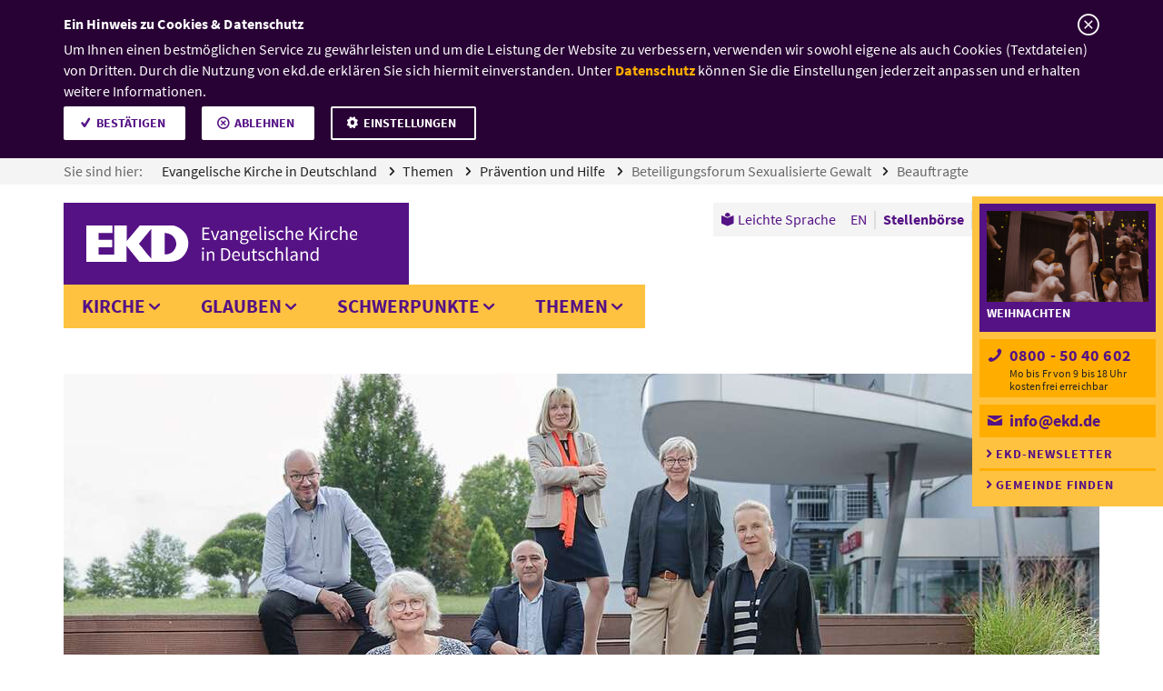

--- FILE ---
content_type: text/html;charset=UTF-8
request_url: https://www.ekd.de/kirchliche-beauftragte-79341.htm
body_size: 32327
content:


    <!-- Ausschluss von Kategorieseiten  -->
    

<!doctype html>
<!-- Resources Evangelische Kirche in Deutschland|GResources||NResources||ESIDResources||JobsearchResources|Resources -->






<html class="no-js" lang="de">
  <head>
    <meta charset="utf-8" />
    <meta http-equiv="x-ua-compatible" content="ie=edge">
    <meta name="viewport" content="width=device-width, initial-scale=1.0">
    <meta name="title" content="Beauftragte"/>
    <meta name="description" content="Die Gruppe der kirchlichen Beauftragten führt Leitungs- und Fachperspektive, Gesichtspunkte der Kirche wie der Diakonie sowie Stimmen aus der Synode, dem Rat und der Kirchenkonferenz der EKD zusammen.">
    <meta name="keywords" content="">
    
    <!-- GOOGLE SITE VERIFICATION -->
    <meta name="google-site-verification" content="2rcroDclzyxXMFjODT61juPVD4j7OUXu9iSYoLYLFOk" />
    <!-- TWITTER CARD -->
    <meta name="twitter:card" content="summary" />
    <meta name="twitter:site" content="@ekd" />
     		
    <meta name="twitter:title" content="Beauftragte" />
    			
    <meta name="twitter:description" content="Die Gruppe der kirchlichen Beauftragten führt Leitungs- und Fachperspektive, Gesichtspunkte der Kirche wie der Diakonie sowie Stimmen aus der Synode, dem Rat und der Kirchenkonferenz der EKD zusammen." />
    	        
    <meta name="twitter:image" content="https://www.ekd.de/ekd_de/ds_img/assets_1875_x/beuaftragte_beteiligungsforum_teaser_2023_rdax_625x352_60s.jpg" />
        		
    <meta name="twitter:image:alt" content="Kirchliche Beauftragte im Beteiligungsforum von links nach rechts: Christoph Meyns, Kirsten Fehrs, Maria Loheide, Anna-Nicole Heinrich, Dorothee Wüst, Jan Lemke, Franziska Bönsch, Daniele Fricke, Mareike Dee" />
    	
    <!-- OPEN GRAPH -->
    
   		
    <meta property="og:title" content="Beauftragte" />
    			
    <meta property="og:description" content="Die Gruppe der kirchlichen Beauftragten führt Leitungs- und Fachperspektive, Gesichtspunkte der Kirche wie der Diakonie sowie Stimmen aus der Synode, dem Rat und der Kirchenkonferenz der EKD zusammen." />
    	        
    <meta property="og:image" content="https://www.ekd.de/ekd_de/ds_img/assets_1875_x/beuaftragte_beteiligungsforum_teaser_2023_rdax_625x352_60s.jpg" />
        
    <meta property="og:url" content="https://www.ekd.de/kirchliche-beauftragte-79341.htm" />
    
    <meta property="og:type" content="website"/>
    	
    <title>Beauftragte – EKD</title>
      <link rel="icon" type="image/png" sizes="32x32" href="/ekd/assets/v1.8.22/favicon/favicon-32x32.png">
      <link rel="icon" type="image/png" sizes="16x16" href="/ekd/assets/v1.8.22/favicon/favicon-16x16.png"> 
      <link rel="apple-touch-icon" sizes="180x180" href="/ekd/assets/v1.8.22/favicon/apple-touch-icon.png">
      <link rel="mask-icon" href="/ekd/assets/v1.8.22/favicon/safari-pinned-tab.svg" color="#fec240">
      <link rel="manifest" href="/ekd/assets/v1.8.22/favicon/site.webmanifest" crossorigin="use-credentials">
      <link rel="shortcut icon" href="/ekd/assets/v1.8.22/favicon/favicon.ico">
      <meta name="msapplication-TileColor" content="#551285">
      <meta name="msapplication-config" content="/ekd/assets/v1.8.22/favicon/browserconfig.xml">
      <meta name="theme-color" content="#ffffff">
    <script type="text/javascript">var ekd = {live: true}, NavigationPathArray = ["1EE8C4F3C9DD4917BC812C80F7AA60D3","E86C31165DBE4639919510F7924D5CD7","286461A0968346E7BCFE526C30F1F8C8","600D10A06E334616805901F1E81C1FA6","EDA8DAE11E8F429BAF763B511724B500"];</script>
   
   <script type="text/javascript">
        // var et_pagename = "";
        // var et_tval = 0;
        // var et_tsale = 0;
        // var et_tonr = "";
        // var et_basket = "";
        var et_areas = 'de';
    
        var dept2 = "Themen";
        var dept3 = "Prävention und Hilfe";
        var dept4 = "Beteiligungsforum Sexualisierte Gewalt";
        var dept5 = "Beauftragte";
        var dept6 = "";
        var dept7 = "";
        var dept8 = "";
        var dept9 = "";
        var dept10 = "";
    
        et_areas += dept2 && dept2 !== '' ? '/' + dept2 : '';
        et_areas += dept3 && dept3 !== '' ? '/' + dept3 : '';
        et_areas += dept4 && dept4 !== '' ? '/' + dept4 : '';
        et_areas += dept5 && dept5 !== '' ? '/' + dept5 : '';
        et_areas += dept6 && dept6 !== '' ? '/' + dept6 : '';
        et_areas += dept7 && dept7 !== '' ? '/' + dept7 : '';
        et_areas += dept8 && dept8 !== '' ? '/' + dept8 : '';
        et_areas += dept9 && dept9 !== '' ? '/' + dept9 : '';
        et_areas += dept10 && dept10 !== '' ? '/' + dept10 : '';
    
        
    </script>
   
    <!-- Resources Evangelische Kirche in Deutschland|GResources||NResources||ESIDResources||JobsearchResources|Resources -->

                <!-- Set Path for Matomotracking -->
                <script type="text/javascript">
                    var trackingpath = '';
                    if (window.location.pathname) {
                        trackingpath = window.location.pathname;
                    } else {
                        trackingpath = 'location not available';
                    }
                </script>
                
                <!-- DS -->
                <link rel="stylesheet" href="/ekd/assets/v1.8.23/css/app.min.css?v=1.8.23">
            
                        <!-- Copyright (c) 2000-2022 etracker GmbH. All rights reserved. -->
                        <!-- This material may not be reproduced, displayed, modified or distributed -->
                        <!-- without the express prior written permission of the copyright holder. -->
                        <!-- etracker tracklet 5.0 -->
                        <script type="text/javascript">
                        var et_proxy_redirect = '//stats.ekd.de';
                        </script>
                        <script id="_etLoader" type="text/javascript" charset="UTF-8" data-block-cookies="true" data-secure-code="4Eb1l3" src="//stats.ekd.de/code/e.js"></script>
                        <!-- etracker tracklet 5.0 end -->
                    
    
  </head>
    
  <body data-init-cookie="/cookie_" class=" ">
    <header class="master-header" data-fix-header>
       <a href="#mainContent" id="content-anchor" class="master-header--content-anchor show-on-focus">Zum Inhalt</a>
        <nav aria-label="Sie sind hier:" class="master-header--breadcrumb breadcrumb">
            <ul class="breadcrumb--list">
                
                                





                            
                
                        <script type="application/ld+json">
                        {
                            "@context": "http://schema.org",
                            "@type": "BreadcrumbList",
                            "itemListElement": [
                                {
                                    "@type": "ListItem",
                                    "position": 1,
                                    "item": {
                                        "@id": "https://www.ekd.de/index.htm",
                                        "name": "Evangelische Kirche in Deutschland"
                                    }
                                },
                                {
                                    "@type": "ListItem",
                                    "position": 2,
                                    "item": {
                                        "@id": "https://www.ekd.de/themen-55914.htm",
                                        "name": "Themen"
                                    }
                                },
                                {
                                    "@type": "ListItem",
                                    "position": 3,
                                    "item": {
                                        "@id": "https://www.ekd.de/praevention-und-hilfe-55948.htm",
                                        "name": "Prävention und Hilfe"
                                    }
                                },
                                {
                                    "@type": "ListItem",
                                    "position": 4,
                                    "item": {
                                        "@id": "https://www.ekd.de/beteiligungsforum-sexualisierte-gewalt-73955.htm",
                                        "name": "Beteiligungsforum Sexualisierte Gewalt"
                                    }
                                },
                                {
                                    "@type": "ListItem",
                                    "position": 5,
                                    "item": {
                                        "@id": "https://www.ekd.de/kirchliche-beauftragte-79341.htm",
                                        "name": "Beauftragte"
                                    }
                                }
                            ]
                        }
                        </script>
                              
                                  <li class="breadcrumb--item">
                                    <span class="breadcrumb--text">Sie sind hier:</span>
                                    <a class="breadcrumb--link" href="/index.htm">
                                        Evangelische Kirche in Deutschland
                                    </a>
                                  </li>
                                  
                              
                                  <li class="breadcrumb--item">
                                    <a class="breadcrumb--link" href="/themen-55914.htm">
                                        Themen
                                    </a>
                                  </li>
                                  
                              
                                  <li class="breadcrumb--item">
                                    <a class="breadcrumb--link" href="/praevention-und-hilfe-55948.htm">
                                        Prävention und Hilfe
                                    </a>
                                  </li>
                                  
                              
                                  <li class="breadcrumb--item">
                                    <a class="breadcrumb--link active" href="/beteiligungsforum-sexualisierte-gewalt-73955.htm">
                                        Beteiligungsforum Sexualisierte Gewalt
                                    </a>
                                  </li>
                                  
                              
                                  <li class="breadcrumb--item">
                                    <a class="breadcrumb--link active" href="/kirchliche-beauftragte-79341.htm">
                                        Beauftragte
                                    </a>
                                  </li>
                                  
                     
            </ul>
        </nav>
        <nav class="master-header--primary-menu">
            <div class="master-header--logo">
                <a href="/index.htm" class="master-header--logo-link">
                    <picture class="master-header--logo-big">
                        <source type="image/svg+xml" srcset="/ekd_de/ds_img/layout/ekd-text.svg">
                        
                        <img src="/ekd_de/ds_img/layout/ekd-text.png" alt="" title="">
                    </picture>
                    <picture class="master-header--logo-small">
                        <source type="image/svg+xml" srcset="/ekd_de/ds_img/layout/ekd.svg">
                        
                        <img src="/ekd_de/ds_img/layout/ekd.png" alt="" title="">
                    </picture>
                    <picture class="master-header--logo-print">
                        <source type="image/svg+xml" srcset="/ekd_de/ds_img/layout/ekd-text-black.svg">
                        
                        <img src="/ekd_de/ds_img/layout/ekd-text-black.png" alt="" title="">
                    </picture>
                    <span class="master-header--logo-text show-for-sr">
                        EKD: Evangelische Kirche in Deutschland
                    </span>
                </a>
            </div>
            <button class="master-header--menu-toggle" type="button" aria-hidden="true">
                <span class="hide">Men&uuml; &ouml;ffnen</span>
            </button>
            <div class="master-header-menu-container">
                <ul aria-label="Seitennavigation" class="master-header--mega-menu mega-menu mega-menu-1st-lvl">
            <li class="mega-menu--1st-item">
   <button class="mega-menu--1st-link" data-guid="9ECFADE5FC3A47858FF326B0BF989503" >Kirche</button>

    
                    
                
    
            <div class="mega-menu--panel" >
        
        
    
                    <ul class="mega-menu-2nd-lvl">
                        


                
            
<li class="mega-menu-2nd-item">
     
							<a class="mega-menu-2nd-link" data-guid="7DAFE5E69E3A4266B605042A80987539" href="/ekd-17.htm">EKD</a>
						
                            <ul class="mega-menu-3rd-lvl">
                                

<li class="mega-menu-3rd-item" style="display:block;"><!-- temporary work around... -->

                
            
    
                            <a class="mega-menu-3rd-link" data-guid="74D53A4456884EACAD8B0EF14BD1D746" href="/Evangelische-Kirche-in-Deutschland-10771.htm">
                              Die EKD stellt sich vor
                            </a>
                        
                            <ul class="mega-menu-3rd-lvl">
                                
                            </ul>
                        
</li>

<li class="mega-menu-3rd-item" style="display:block;"><!-- temporary work around... -->

                
            
    
                            <a class="mega-menu-3rd-link" data-guid="C502ABE3625F42C2A4E1D35FA8CE25D2" href="/Bevollmaechtigte-10780.htm">
                              Bevollmächtigte des Rates
                            </a>
                        
                            <ul class="mega-menu-3rd-lvl">
                                
                            </ul>
                        
</li>

<li class="mega-menu-3rd-item" style="display:block;"><!-- temporary work around... -->

                
            
    
                            <a class="mega-menu-3rd-link" data-guid="DF39AA8F00C549A5AEFBA2675DB59B06" href="/Militaerbischof-10778.htm">
                              Militärbischof
                            </a>
                        
                            <ul class="mega-menu-3rd-lvl">
                                
                            </ul>
                        
</li>

<li class="mega-menu-3rd-item" style="display:block;"><!-- temporary work around... -->

                
            
    
                            <a class="mega-menu-3rd-link" data-guid="F33A07140C45469B913148C66206188E" href="/Beauftragte-10777.htm">
                              Beauftragte
                            </a>
                        
</li>

<li class="mega-menu-3rd-item" style="display:block;"><!-- temporary work around... -->

                
            
    
                            <a class="mega-menu-3rd-link" data-guid="4E04E092D2DB4447917CF3F48381C4E5" href="/Kirchenamt-10776.htm">
                              Kirchenamt
                            </a>
                        
                            <ul class="mega-menu-3rd-lvl">
                                
                            </ul>
                        
</li>

<li class="mega-menu-3rd-item" style="display:block;"><!-- temporary work around... -->

                
            
    
                            <a class="mega-menu-3rd-link" data-guid="9ADD4C020DB34B6B8BD148ABCB7CA2E7" href="/Gliedkirchliche-Zusammenschluesse-UEK-VELKD-10775.htm">
                              Gliedkirchliche Zusammenschlüsse
                            </a>
                        
                            <ul class="mega-menu-3rd-lvl">
                                
                            </ul>
                        
</li>

<li class="mega-menu-3rd-item" style="display:block;"><!-- temporary work around... -->

                
            
    
                            <a class="mega-menu-3rd-link" data-guid="A145435CE3D94EFCA8DCD776E7D139A0" href="/karriere-in-der-evangelischen-kirche-67998.htm">
                              Karriere in der Evangelischen Kirche
                            </a>
                        
</li>
                            </ul>
                        
</li>


                
            
<li class="mega-menu-2nd-item">
     
							<a class="mega-menu-2nd-link" data-guid="0236D4153BC94AB784F2980A5CCD3A37" href="/kontakt-und-unterstuetzung-65298.htm">Kontakt und Unterstützung</a>
						
                            <ul class="mega-menu-3rd-lvl">
                                

<li class="mega-menu-3rd-item" style="display:block;"><!-- temporary work around... -->

                
            
    
                            <a class="mega-menu-3rd-link" data-guid="49A0EFA0ED974672A9E3E9B6F63D9DDE" href="/christliche-patientenvorsorge-und-patientenverfuegung-91976.htm">
                              Christliche Patientenvorsorge und Patientenverf&uuml;gung
                            </a>
                        
</li>

<li class="mega-menu-3rd-item" style="display:block;"><!-- temporary work around... -->

                
            
    
                            <a class="mega-menu-3rd-link" data-guid="981C17D445F2411A94D0071B2450C638" href="/kirchenmitgliedschaft-66170.htm">
                              Kirchenmitgliedschaft
                            </a>
                        
                            <ul class="mega-menu-3rd-lvl">
                                
                            </ul>
                        
</li>

<li class="mega-menu-3rd-item" style="display:block;"><!-- temporary work around... -->

                
            
    
                            <a class="mega-menu-3rd-link" data-guid="C1581A4C5B994207BBCDC3C3E4DFD17E" href="/Evangelisch-werden-10880.htm">
                              Evangelisch werden
                            </a>
                        
                            <ul class="mega-menu-3rd-lvl">
                                
                            </ul>
                        
</li>

<li class="mega-menu-3rd-item" style="display:block;"><!-- temporary work around... -->

                
            
    
                            <a class="mega-menu-3rd-link" data-guid="D0B18147F27D417E809E5CB7748C7D39" href="/Info-Service-14541.htm">
                              Info-Service
                            </a>
                        
                            <ul class="mega-menu-3rd-lvl">
                                
                            </ul>
                        
</li>

<li class="mega-menu-3rd-item" style="display:block;"><!-- temporary work around... -->

                
            
    
                            <a class="mega-menu-3rd-link" data-guid="E50AF2EFFB5542AB99A0CE13F4062FCC" href="/Online-Chat-und-E-Mail-Seelsorge-15585.htm">
                              Online, Chat- und E-Mail-Seelsorge
                            </a>
                        
</li>

<li class="mega-menu-3rd-item" style="display:block;"><!-- temporary work around... -->

                
            
    
                            <a class="mega-menu-3rd-link" data-guid="9448CFA61147440CB3455D6EB8C22246" href="/seelsorge-64285.htm">
                              Seelsorge
                            </a>
                        
                            <ul class="mega-menu-3rd-lvl">
                                
                            </ul>
                        
</li>

<li class="mega-menu-3rd-item" style="display:block;"><!-- temporary work around... -->

                
            
    
                            <a class="mega-menu-3rd-link" data-guid="040E73FC745A4C3D886B062927D07094" href="/inklusive-kirche-80242.htm">
                              Inklusive Kirche
                            </a>
                        
                            <ul class="mega-menu-3rd-lvl">
                                
                            </ul>
                        
</li>
                            </ul>
                        
</li>


                
            
<li class="mega-menu-2nd-item">
     
							<a class="mega-menu-2nd-link" data-guid="4DB7E580EE6144E891C438D1549A2511" href="/gremien-65315.htm">Gremien</a>
						
                            <ul class="mega-menu-3rd-lvl">
                                

<li class="mega-menu-3rd-item" style="display:block;"><!-- temporary work around... -->

                
            
    
                            <a class="mega-menu-3rd-link" data-guid="78FE8D76A1A44FF49643E439D7A7E18A" href="/synode-der-ekd-10772.htm">
                              Synode
                            </a>
                        
                            <ul class="mega-menu-3rd-lvl">
                                
                            </ul>
                        
</li>

<li class="mega-menu-3rd-item" style="display:block;"><!-- temporary work around... -->

                
            
    
                            <a class="mega-menu-3rd-link" data-guid="ABCB0E5C536A40428A9D42EBBE1B85C4" href="/Rat-10774.htm">
                              Rat
                            </a>
                        
                            <ul class="mega-menu-3rd-lvl">
                                
                            </ul>
                        
</li>

<li class="mega-menu-3rd-item" style="display:block;"><!-- temporary work around... -->

                
            
    
                            <a class="mega-menu-3rd-link" data-guid="AE91F07485E74A7B8E17EA7622BE38BD" href="/Kirchenkonferenz-10783.htm">
                              Kirchenkonferenz
                            </a>
                        
                            <ul class="mega-menu-3rd-lvl">
                                
                            </ul>
                        
</li>

<li class="mega-menu-3rd-item" style="display:block;"><!-- temporary work around... -->

                
            
    
                            <a class="mega-menu-3rd-link" data-guid="4BAC7361F7A24564845D6F192DEE096F" href="/Kirchengerichtsbarkeit-10773.htm">
                              Kirchengerichtsbarkeit
                            </a>
                        
                            <ul class="mega-menu-3rd-lvl">
                                
                            </ul>
                        
</li>

<li class="mega-menu-3rd-item" style="display:block;"><!-- temporary work around... -->

                
            
    
                            <a class="mega-menu-3rd-link" data-guid="9734404C88614B64AD340DB6B95B961E" href="/kammernetzwerk-10782.htm">
                              Kammernetzwerk
                            </a>
                        
                            <ul class="mega-menu-3rd-lvl">
                                
                            </ul>
                        
</li>

<li class="mega-menu-3rd-item" style="display:block;"><!-- temporary work around... -->

                
            
    
                            <a class="mega-menu-3rd-link" data-guid="062F3ECBE9224B1A857B2B14D0F47DA8" href="/Kommissionen-10781.htm">
                              Kommissionen
                            </a>
                        
                            <ul class="mega-menu-3rd-lvl">
                                
                            </ul>
                        
</li>
                            </ul>
                        
</li>


                
            
<li class="mega-menu-2nd-item">
     
							<a class="mega-menu-2nd-link" data-guid="6096DB4AB2734EF5A9BA9E20B0934FBA" href="/organisationen-und-einrichtungen-65316.htm">Organisationen und Einrichtungen</a>
						
                            <ul class="mega-menu-3rd-lvl">
                                

<li class="mega-menu-3rd-item" style="display:block;"><!-- temporary work around... -->

                
            
    
                            <a class="mega-menu-3rd-link" data-guid="6BE1338982854397A4559EFDAAF0A3B8" href="/Gliedkirchen-der-EKD-10756.htm">
                              Gliedkirchen der EKD
                            </a>
                        
                            <ul class="mega-menu-3rd-lvl">
                                
                            </ul>
                        
</li>

<li class="mega-menu-3rd-item" style="display:block;"><!-- temporary work around... -->

                
            
    
                            <a class="mega-menu-3rd-link" data-guid="AFACD24C77474B2AA37D7892244CBE2F" href="/Organisationen-von-A-bis-Z-224.htm">
                              Organisationen von A bis Z
                            </a>
                        
                            <ul class="mega-menu-3rd-lvl">
                                
                            </ul>
                        
</li>

<li class="mega-menu-3rd-item" style="display:block;"><!-- temporary work around... -->

                
            
    
                            <a class="mega-menu-3rd-link" data-guid="7DAE70F8827545368DABEA8ABD18D51D" href="/Jobborse-36.htm">
                              Stellenbörse
                            </a>
                        
</li>

<li class="mega-menu-3rd-item" style="display:block;"><!-- temporary work around... -->

                
            
    
                            <a class="mega-menu-3rd-link" data-guid="E69396356B4A4243A6C0CD8ED467E919" href="/Personen-von-A-bis-Z-170.htm">
                              Personen von A bis Z
                            </a>
                        
</li>
                            </ul>
                        
</li>


                
            
<li class="mega-menu-2nd-item">
     
							<a class="mega-menu-2nd-link" data-guid="FBC76626991B40AEB21833E33C60E26C" href="/Landeskirchen-10742.htm">Landeskirchen</a>
						
                            <ul class="mega-menu-3rd-lvl">
                                

<li class="mega-menu-3rd-item" style="display:block;"><!-- temporary work around... -->

                
            
    
                            <a class="mega-menu-3rd-link" data-guid="6E8072BFB53849E5AAA5E814D97900B6" href="/Evangelische-Landeskirche-Anhalts-11460.htm">
                              Anhalt
                            </a>
                        
</li>

<li class="mega-menu-3rd-item" style="display:block;"><!-- temporary work around... -->

                
            
    
                            <a class="mega-menu-3rd-link" data-guid="35BBC2399BF94E7A809AA7FF5F53467C" href="/Evangelische-Landeskirche-in-Baden-11459.htm">
                              Baden
                            </a>
                        
</li>

<li class="mega-menu-3rd-item" style="display:block;"><!-- temporary work around... -->

                
            
    
                            <a class="mega-menu-3rd-link" data-guid="83CEC8F82D404D3FB9E696E4C3D90355" href="/ELKB-Evangelisch-Lutherische-Kirche-in-Bayern-10763.htm">
                              Bayern
                            </a>
                        
</li>

<li class="mega-menu-3rd-item" style="display:block;"><!-- temporary work around... -->

                
            
    
                            <a class="mega-menu-3rd-link" data-guid="5EC232006281422594DFAE958DD8DD68" href="/Evangelische-Kirche-Berlin-Brandenburg-schlesische-Oberlausitz-11458.htm">
                              Berlin-Brandenburg-schlesische Oberlausitz
                            </a>
                        
</li>

<li class="mega-menu-3rd-item" style="display:block;"><!-- temporary work around... -->

                
            
    
                            <a class="mega-menu-3rd-link" data-guid="C00DC69576864C91B65409C7CA530F82" href="/Evangelisch-lutherische-Landeskirche-in-Braunschweig-11457.htm">
                              Braunschweig
                            </a>
                        
</li>

<li class="mega-menu-3rd-item" style="display:block;"><!-- temporary work around... -->

                
            
    
                            <a class="mega-menu-3rd-link" data-guid="CBA96B8A333F4B789452937156882E5A" href="/Bremische-Evangelische-Kirche-11456.htm">
                              Bremen
                            </a>
                        
</li>

<li class="mega-menu-3rd-item" style="display:block;"><!-- temporary work around... -->

                
            
    
                            <a class="mega-menu-3rd-link" data-guid="16FA7795981B43199E03AA05065DC6CE" href="/Evangelisch-Lutherische-Landeskirche-Hannovers-11455.htm">
                              Hannover
                            </a>
                        
</li>

<li class="mega-menu-3rd-item" style="display:block;"><!-- temporary work around... -->

                
            
    
                            <a class="mega-menu-3rd-link" data-guid="EADA50702A92403399076418BE58F659" href="/Evangelische-Kirche-in-Hessen-und-Nassau-11454.htm">
                              Hessen und Nassau
                            </a>
                        
</li>

<li class="mega-menu-3rd-item" style="display:block;"><!-- temporary work around... -->

                
            
    
                            <a class="mega-menu-3rd-link" data-guid="F1ACDADAFAFF4CC1ABB364ED227AAAED" href="/Evangelische-Kirche-von-Kurhessen-Waldeck-11453.htm">
                              Kurhessen-Waldeck
                            </a>
                        
</li>

<li class="mega-menu-3rd-item" style="display:block;"><!-- temporary work around... -->

                
            
    
                            <a class="mega-menu-3rd-link" data-guid="674BA9878ED04043B61235C5122F60A3" href="/Lippische-Landeskirche-11452.htm">
                              Lippe
                            </a>
                        
</li>

<li class="mega-menu-3rd-item" style="display:block;"><!-- temporary work around... -->

                
            
    
                            <a class="mega-menu-3rd-link" data-guid="E9F9CEF7301E423CB7520EC634ED2009" href="/Evangelische-Kirche-in-Mitteldeutschland-11451.htm">
                              Mitteldeutschland
                            </a>
                        
</li>

<li class="mega-menu-3rd-item" style="display:block;"><!-- temporary work around... -->

                
            
    
                            <a class="mega-menu-3rd-link" data-guid="7E155CEE847941869CF60867E307CB57" href="/Evangelisch-Lutherische-Kirche-in-Norddeutschland-Nordkirche-11450.htm">
                              Nordkirche
                            </a>
                        
</li>

<li class="mega-menu-3rd-item" style="display:block;"><!-- temporary work around... -->

                
            
    
                            <a class="mega-menu-3rd-link" data-guid="C320A14E1E0C45E0A2125F1B819BF1A8" href="/Evangelisch-Lutherische-Kirche-in-Oldenburg-11449.htm">
                              Oldenburg
                            </a>
                        
</li>

<li class="mega-menu-3rd-item" style="display:block;"><!-- temporary work around... -->

                
            
    
                            <a class="mega-menu-3rd-link" data-guid="48872CEDBDC547F7B8838FC7F06F8F54" href="/Evangelische-Kirche-der-Pfalz-Protestantische-Landeskirche-11448.htm">
                              Pfalz
                            </a>
                        
</li>

<li class="mega-menu-3rd-item" style="display:block;"><!-- temporary work around... -->

                
            
    
                            <a class="mega-menu-3rd-link" data-guid="C3718D42E66741EA9B327F55399ADF60" href="/Evangelisch-reformierte-Kirche-11447.htm">
                              Reformiert
                            </a>
                        
</li>

<li class="mega-menu-3rd-item" style="display:block;"><!-- temporary work around... -->

                
            
    
                            <a class="mega-menu-3rd-link" data-guid="C95D61D1B28148C2B37B380D709A0932" href="/Evangelische-Kirche-im-Rheinland-11446.htm">
                              Rheinland
                            </a>
                        
</li>

<li class="mega-menu-3rd-item" style="display:block;"><!-- temporary work around... -->

                
            
    
                            <a class="mega-menu-3rd-link" data-guid="361691529F754BA791CDDFAE26067DC7" href="/Evangelisch-Lutherische-Landeskirche-Sachsens-11445.htm">
                              Sachsen
                            </a>
                        
</li>

<li class="mega-menu-3rd-item" style="display:block;"><!-- temporary work around... -->

                
            
    
                            <a class="mega-menu-3rd-link" data-guid="667019A3A9A94D2EBE235BD2C709EC56" href="/Evangelisch-Lutherische-Landeskirche-Schaumburg-Lippe-11461.htm">
                              Schaumburg-Lippe
                            </a>
                        
</li>

<li class="mega-menu-3rd-item" style="display:block;"><!-- temporary work around... -->

                
            
    
                            <a class="mega-menu-3rd-link" data-guid="9F0449BECE6541318AAE46F23C092DC0" href="/Evangelische-Kirche-von-Westfalen-11462.htm">
                              Westfalen
                            </a>
                        
</li>

<li class="mega-menu-3rd-item" style="display:block;"><!-- temporary work around... -->

                
            
    
                            <a class="mega-menu-3rd-link" data-guid="68A951D7CA034ABBB051ABE0A63CE357" href="/Evangelische-Landeskirche-in-Wuerttemberg-10754.htm">
                              Württemberg
                            </a>
                        
</li>
                            </ul>
                        
</li>


                
            
<li class="mega-menu-2nd-item">
     
							<a class="mega-menu-2nd-link" data-guid="4DC35AF276DF4648921C5F8376F4FB7E" href="/Kirche-vor-Ort-19.htm">Kirche vor Ort</a>
						
                            <ul class="mega-menu-3rd-lvl">
                                

<li class="mega-menu-3rd-item" style="display:block;"><!-- temporary work around... -->

                
            
    
                            <a class="mega-menu-3rd-link" data-guid="31A4F329CA724D5886602C3DB7992591" href="/Gemeindesuche-10746.htm">
                              Gemeindesuche
                            </a>
                        
                            <ul class="mega-menu-3rd-lvl">
                                
                            </ul>
                        
</li>

<li class="mega-menu-3rd-item" style="display:block;"><!-- temporary work around... -->

                
            
    
                            <a class="mega-menu-3rd-link" data-guid="CFDA3946F16648329D9D9DC036DCC980" href="/Internationale-Gemeinden-10752.htm">
                              Internationale Gemeinden
                            </a>
                        
                            <ul class="mega-menu-3rd-lvl">
                                
                            </ul>
                        
</li>

<li class="mega-menu-3rd-item" style="display:block;"><!-- temporary work around... -->

                
            
    
                            <a class="mega-menu-3rd-link" data-guid="2AFE801380894997B13D0BA7FEC995AA" href="/Auslandsgemeinden-10753.htm">
                              Auslandsgemeinden
                            </a>
                        
                            <ul class="mega-menu-3rd-lvl">
                                
                            </ul>
                        
</li>

<li class="mega-menu-3rd-item" style="display:block;"><!-- temporary work around... -->

                
            
    
                            <a class="mega-menu-3rd-link" data-guid="8E097A340D704E4B851125B74BCBE61C" href="/kirche-im-urlaub-23739.htm">
                              Kirche im Urlaub
                            </a>
                        
                            <ul class="mega-menu-3rd-lvl">
                                
                            </ul>
                        
</li>
                            </ul>
                        
</li>
                    </ul>
                    <ul class="mega-menu--teaser mega-menu--teaser__aside medium-12 large-3 columns">
                
        <li class="quintus teaser teaser__related">
    
                    
                
        
    <div class="teaser--article teaser--content">
        <a href="/Jobborse-36.htm" title="" class="teaser--link" tabindex="-1">
            <figure class="teaser--image">
                <picture>
                    <source media="(max-width:935px)" srcset="/ekd_de/ds_img/assets_1875_x/20170307_pixabay_StartupStockPhotos_Stellenboerse_1875_rdax_625x352_60s.jpg 1x, /ekd_de/ds_img/assets_1875_x/20170307_pixabay_StartupStockPhotos_Stellenboerse_1875_rdax_1250x704_60s.jpg 2x, /ekd_de/ds_img/assets_1875_x/20170307_pixabay_StartupStockPhotos_Stellenboerse_1875_rdax_60s.jpg 3x">
                    <source media="(min-width:934px)" srcset="/ekd_de/ds_img/assets_1875_x/20170307_pixabay_StartupStockPhotos_Stellenboerse_1875_rdax_360x203_70s.jpg 1x, /ekd_de/ds_img/assets_1875_x/20170307_pixabay_StartupStockPhotos_Stellenboerse_1875_rdax_720x406_70s.jpg 2x, /ekd_de/ds_img/assets_1875_x/20170307_pixabay_StartupStockPhotos_Stellenboerse_1875_rdax_1080x608_70s.jpg 3x">
                    
                    <img src="/ekd_de/ds_img/assets_1875_x/20170307_pixabay_StartupStockPhotos_Stellenboerse_1875_rdax_625x352_60s.jpg" alt="Ein Mann sitzt vor einem Laptop und macht sich handschriftliche Notizen." title="Ein Mann sitzt vor einem Laptop und macht sich handschriftliche Notizen.">
                </picture>
                <div class="figure--footer">
                    <small class="teaser--image-copyright">&copy;<span class="show-for-sr">Foto: Pixabay/StartupStockPhotos</span></small>
                </div>
            </figure>
        </a>
        <div class="teaser--header">
            
            <h3 class="quintus--headline teaser--headline"><a href="/Jobborse-36.htm" class="quintus--headline-link teaser--link">Stellenb&ouml;rse</a></h3>
        </div>
        <p class="quintus--text teaser--text"> Arbeitsplatz gesucht? Entdecken Sie die Stellenangebote kirchlicher und diakonischer Einrichtungen.</p>
    </div>
</li><li class="quintus teaser teaser__related">
    
                    
                
        
    <div class="teaser--article teaser--content">
        <a href="/Personen-von-A-bis-Z-170.htm" title="" class="teaser--link" tabindex="-1">
            <figure class="teaser--image">
                <picture>
                    <source media="(max-width:935px)" srcset="/ekd_de/ds_img/assets_1875_x/20170223_Getty%20Images_iStockphoto_demarco-media_organisationsverzeichnis_gelb_1875_rdax_625x352_60s.jpg 1x, /ekd_de/ds_img/assets_1875_x/20170223_Getty%20Images_iStockphoto_demarco-media_organisationsverzeichnis_gelb_1875_rdax_1250x704_60s.jpg 2x, /ekd_de/ds_img/assets_1875_x/20170223_Getty%20Images_iStockphoto_demarco-media_organisationsverzeichnis_gelb_1875_rdax_60s.jpg 3x">
                    <source media="(min-width:934px)" srcset="/ekd_de/ds_img/assets_1875_x/20170223_Getty%20Images_iStockphoto_demarco-media_organisationsverzeichnis_gelb_1875_rdax_360x203_70s.jpg 1x, /ekd_de/ds_img/assets_1875_x/20170223_Getty%20Images_iStockphoto_demarco-media_organisationsverzeichnis_gelb_1875_rdax_720x406_70s.jpg 2x, /ekd_de/ds_img/assets_1875_x/20170223_Getty%20Images_iStockphoto_demarco-media_organisationsverzeichnis_gelb_1875_rdax_1080x608_70s.jpg 3x">
                    
                    <img src="/ekd_de/ds_img/assets_1875_x/20170223_Getty%20Images_iStockphoto_demarco-media_organisationsverzeichnis_gelb_1875_rdax_625x352_60s.jpg" alt="Alphabetisch beschriftete Karten eines Adressverzeichnisses." title="Alphabetisch beschriftete Karten eines Adressverzeichnisses.">
                </picture>
                <div class="figure--footer">
                    <small class="teaser--image-copyright">&copy;<span class="show-for-sr">Foto: Getty Images/iStockphoto/demarco-media</span></small>
                </div>
            </figure>
        </a>
        <div class="teaser--header">
            
            <h3 class="quintus--headline teaser--headline"><a href="/Personen-von-A-bis-Z-170.htm" class="quintus--headline-link teaser--link">Personen von A bis Z</a></h3>
        </div>
        <p class="quintus--text teaser--text"> Hier finden Sie Informationen und Kontakte zu Personen aus der evangelischen Kirche.</p>
    </div>
</li>
        </ul>
    </div>
</li><li class="mega-menu--1st-item">
   <button class="mega-menu--1st-link" data-guid="ED72964BFA4F481099CED39EADDEE543" >Glauben</button>

    
                    
                
    
            <div class="mega-menu--panel" >
        
        
    
                    <ul class="mega-menu-2nd-lvl">
                        


                
            
<li class="mega-menu-2nd-item">
     
							<a class="mega-menu-2nd-link" data-guid="F2F2FDEC2FB146CDA0BFA73B128F45BD" href="/Gebete-14.htm">Gebete</a>
						
                            <ul class="mega-menu-3rd-lvl">
                                

<li class="mega-menu-3rd-item" style="display:block;"><!-- temporary work around... -->

                
            
    
                            <a class="mega-menu-3rd-link" data-guid="91BCD9D06EEC4B1E981960FF049D5FCC" href="/Vater-unser-10784.htm">
                              Vaterunser
                            </a>
                        
</li>

<li class="mega-menu-3rd-item" style="display:block;"><!-- temporary work around... -->

                
            
    
                            <a class="mega-menu-3rd-link" data-guid="978512D9FA034D428DA3EAD962228694" href="/Psalm-23-10786.htm">
                              Psalm 23
                            </a>
                        
</li>

<li class="mega-menu-3rd-item" style="display:block;"><!-- temporary work around... -->

                
            
    
                            <a class="mega-menu-3rd-link" data-guid="4B5C01A37C9F4CA48436120F9A221FA7" href="/Warum-beten-10788.htm">
                              Warum beten?
                            </a>
                        
                            <ul class="mega-menu-3rd-lvl">
                                
                            </ul>
                        
</li>
                            </ul>
                        
</li>


                
            
<li class="mega-menu-2nd-item">
     
							<a class="mega-menu-2nd-link" data-guid="ECFC20E152134C1C816968414672A06F" href="/Bekenntnisse-15.htm">Glaubensbekenntnisse</a>
						
                            <ul class="mega-menu-3rd-lvl">
                                

<li class="mega-menu-3rd-item" style="display:block;"><!-- temporary work around... -->

                
            
    
                            <a class="mega-menu-3rd-link" data-guid="1E307CCDC9324CDE8EE73AF05842A07A" href="/apostolisches-glaubensbekenntnis-10790.htm">
                              Apostolisches Glaubensbekenntnis
                            </a>
                        
</li>

<li class="mega-menu-3rd-item" style="display:block;"><!-- temporary work around... -->

                
            
    
                            <a class="mega-menu-3rd-link" data-guid="03C391AA3BF740E9B3CF2ABFEC41C6A1" href="/Glaubensbekenntnis-von-Nizaa-Konstantinopel-10796.htm">
                              Glaubensbekenntnis von Nizäa-Konstantinopel
                            </a>
                        
</li>

<li class="mega-menu-3rd-item" style="display:block;"><!-- temporary work around... -->

                
            
    
                            <a class="mega-menu-3rd-link" data-guid="9192C31DA8B5407489FE23E265F325DA" href="/Bekenntnisse-aus-der-Reformationszeit-10794.htm">
                              Bekenntnisse aus der Reformationszeit
                            </a>
                        
                            <ul class="mega-menu-3rd-lvl">
                                
                            </ul>
                        
</li>

<li class="mega-menu-3rd-item" style="display:block;"><!-- temporary work around... -->

                
            
    
                            <a class="mega-menu-3rd-link" data-guid="881966B5844244E8A7E6B0A9837731ED" href="/Lehrzeugnisse-aus-dem-20-Jahrhundert-10792.htm">
                              Lehrzeugnisse aus dem 20. Jahrhundert
                            </a>
                        
                            <ul class="mega-menu-3rd-lvl">
                                
                            </ul>
                        
</li>
                            </ul>
                        
</li>


                
            
<li class="mega-menu-2nd-item">
     
							<a class="mega-menu-2nd-link" data-guid="2DDECC5267A14BAAA33EDA7F13E45B32" href="/Gebote-246.htm">Gebote</a>
						
                            <ul class="mega-menu-3rd-lvl">
                                

<li class="mega-menu-3rd-item" style="display:block;"><!-- temporary work around... -->

                
            
    
                            <a class="mega-menu-3rd-link" data-guid="61DCC6511DBD460E9A826176DF4B8224" href="/Zehn-Gebote-10802.htm">
                              Zehn Gebote
                            </a>
                        
</li>

<li class="mega-menu-3rd-item" style="display:block;"><!-- temporary work around... -->

                
            
    
                            <a class="mega-menu-3rd-link" data-guid="D1022743C02E41ADA0FCC76037B4EB43" href="/Doppelgebot-der-Liebe-10800.htm">
                              Doppelgebot der Liebe
                            </a>
                        
</li>

<li class="mega-menu-3rd-item" style="display:block;"><!-- temporary work around... -->

                
            
    
                            <a class="mega-menu-3rd-link" data-guid="2D808A51F2834831B08B204788C88D2C" href="/Feindesliebe-10798.htm">
                              Feindesliebe
                            </a>
                        
</li>
                            </ul>
                        
</li>


                
            
<li class="mega-menu-2nd-item">
     
							<a class="mega-menu-2nd-link" data-guid="DCAF6F918337455FB02F36A93CEEDBF9" href="/Gottesdienst-10804.htm">Gottesdienst</a>
						
                            <ul class="mega-menu-3rd-lvl">
                                

<li class="mega-menu-3rd-item" style="display:block;"><!-- temporary work around... -->

                
            
    
                            <a class="mega-menu-3rd-link" data-guid="4236685789684F0CB2712A7F7A5A823B" href="/Gottesdienst-feiern-10810.htm">
                              Gottesdienst feiern
                            </a>
                        
</li>

<li class="mega-menu-3rd-item" style="display:block;"><!-- temporary work around... -->

                
            
    
                            <a class="mega-menu-3rd-link" data-guid="664C0C3A68D54C9E9697E3EB5708EFAC" href="/Kirchenmusik-10812.htm">
                              Kirchenmusik
                            </a>
                        
                            <ul class="mega-menu-3rd-lvl">
                                
                            </ul>
                        
</li>

<li class="mega-menu-3rd-item" style="display:block;"><!-- temporary work around... -->

                
            
    
                            <a class="mega-menu-3rd-link" data-guid="177C1390B9004855A652FEAC75042E05" href="/Was-passiert-in-einem-Gottesdienst-10814.htm">
                              Was passiert in einem Gottesdienst?
                            </a>
                        
                            <ul class="mega-menu-3rd-lvl">
                                
                            </ul>
                        
</li>

<li class="mega-menu-3rd-item" style="display:block;"><!-- temporary work around... -->

                
            
    
                            <a class="mega-menu-3rd-link" data-guid="2B71E77029B14BF9A7CF937F1A776FEE" href="/abendmahl-63911.htm">
                              Abendmahl
                            </a>
                        
                            <ul class="mega-menu-3rd-lvl">
                                
                            </ul>
                        
</li>
                            </ul>
                        
</li>


                
            
<li class="mega-menu-2nd-item">
     
							<a class="mega-menu-2nd-link" data-guid="D721AB79BD804B16AB108B82A62B4872" href="/segen-84195.htm">Segen</a>
						
                            <ul class="mega-menu-3rd-lvl">
                                

<li class="mega-menu-3rd-item" style="display:block;"><!-- temporary work around... -->

                
            
    
                            <a class="mega-menu-3rd-link" data-guid="541460CA43A24C8EB9D9CE06452D2025" href="/segens-faqs-84258.htm">
                              Segens-FAQs
                            </a>
                        
</li>

<li class="mega-menu-3rd-item" style="display:block;"><!-- temporary work around... -->

                
            
    
                            <a class="mega-menu-3rd-link" data-guid="8EF4A87E2A854A7B9EBEB9C1F776384A" href="/aaronitischer-segen-84259.htm">
                              Aaronitischer Segen
                            </a>
                        
</li>

<li class="mega-menu-3rd-item" style="display:block;"><!-- temporary work around... -->

                
            
    
                            <a class="mega-menu-3rd-link" data-guid="7629C942F08D4E7491B06FC22EE86681" href="/segen-neu-entdecken-84260.htm">
                              Segen neu entdecken
                            </a>
                        
</li>
                            </ul>
                        
</li>


                
            
<li class="mega-menu-2nd-item">
     
							<a class="mega-menu-2nd-link" data-guid="BC09F856F6F9477D9054CBEC1655A565" href="/Feste-feiern-10805.htm">Feste feiern</a>
						
                            <ul class="mega-menu-3rd-lvl">
                                

<li class="mega-menu-3rd-item" style="display:block;"><!-- temporary work around... -->

                
            
    
                            <a class="mega-menu-3rd-link" data-guid="5757E4A274B64D918AD8A8AE14D020FA" href="/Advent-10815.htm">
                              Advent
                            </a>
                        
                            <ul class="mega-menu-3rd-lvl">
                                
                            </ul>
                        
</li>

<li class="mega-menu-3rd-item" style="display:block;"><!-- temporary work around... -->

                
            
    
                            <a class="mega-menu-3rd-link" data-guid="72E01D1B5AB947818A57B51256939860" href="/Weihnachten-10816.htm">
                              Weihnachten
                            </a>
                        
                            <ul class="mega-menu-3rd-lvl">
                                
                            </ul>
                        
</li>

<li class="mega-menu-3rd-item" style="display:block;"><!-- temporary work around... -->

                
            
    
                            <a class="mega-menu-3rd-link" data-guid="55921983D4BE443EAC0071EDDDE0217F" href="/Epiphanias-10818.htm">
                              Epiphanias
                            </a>
                        
</li>

<li class="mega-menu-3rd-item" style="display:block;"><!-- temporary work around... -->

                
            
    
                            <a class="mega-menu-3rd-link" data-guid="A07A49272A2D48AA9F11F36F92884A07" href="/Passionszeit-Fasten-10822.htm">
                              Passionszeit
                            </a>
                        
</li>

<li class="mega-menu-3rd-item" style="display:block;"><!-- temporary work around... -->

                
            
    
                            <a class="mega-menu-3rd-link" data-guid="3F366ECCA42B4DD9971BAB2807DBC7C0" href="/Ostern-10824.htm">
                              Ostern
                            </a>
                        
                            <ul class="mega-menu-3rd-lvl">
                                
                            </ul>
                        
</li>

<li class="mega-menu-3rd-item" style="display:block;"><!-- temporary work around... -->

                
            
    
                            <a class="mega-menu-3rd-link" data-guid="EEEFEA3212304AFE9256400C440C63E7" href="/Christi-Himmelfahrt-10826.htm">
                              Christi Himmelfahrt
                            </a>
                        
</li>

<li class="mega-menu-3rd-item" style="display:block;"><!-- temporary work around... -->

                
            
    
                            <a class="mega-menu-3rd-link" data-guid="053ABF11F58E4FCDAC6C8F8755C13BB1" href="/Pfingsten-10828.htm">
                              Pfingsten
                            </a>
                        
                            <ul class="mega-menu-3rd-lvl">
                                
                            </ul>
                        
</li>

<li class="mega-menu-3rd-item" style="display:block;"><!-- temporary work around... -->

                
            
    
                            <a class="mega-menu-3rd-link" data-guid="6DA031A3BFDE4E02A9DE5557DFBFDD9A" href="/Trinitatis-10830.htm">
                              Trinitatis
                            </a>
                        
</li>

<li class="mega-menu-3rd-item" style="display:block;"><!-- temporary work around... -->

                
            
    
                            <a class="mega-menu-3rd-link" data-guid="C4841902A777473CA3F4FDF4002D958C" href="/erntedank-10832.htm">
                              Erntedank
                            </a>
                        
</li>

<li class="mega-menu-3rd-item" style="display:block;"><!-- temporary work around... -->

                
            
    
                            <a class="mega-menu-3rd-link" data-guid="5886FE3FDA814674845BD08BBEA03345" href="/Reformationstag-10834.htm">
                              Reformationstag
                            </a>
                        
                            <ul class="mega-menu-3rd-lvl">
                                
                            </ul>
                        
</li>

<li class="mega-menu-3rd-item" style="display:block;"><!-- temporary work around... -->

                
            
    
                            <a class="mega-menu-3rd-link" data-guid="E416AF63CE56473394E4E6EC3ED0C4B0" href="/sankt-martin-92200.htm">
                              Sankt Martin
                            </a>
                        
                            <ul class="mega-menu-3rd-lvl">
                                
                            </ul>
                        
</li>

<li class="mega-menu-3rd-item" style="display:block;"><!-- temporary work around... -->

                
            
    
                            <a class="mega-menu-3rd-link" data-guid="F3E42BA6A49E4727A46D853F93EC6CE2" href="/Buss-und-Bettag-10836.htm">
                              Buß- und Bettag
                            </a>
                        
</li>

<li class="mega-menu-3rd-item" style="display:block;"><!-- temporary work around... -->

                
            
    
                            <a class="mega-menu-3rd-link" data-guid="015577B8D23D4161A3BE48A36190D64C" href="/Ewigkeitssonntag-10838.htm">
                              Ewigkeitssonntag
                            </a>
                        
</li>
                            </ul>
                        
</li>


                
            
<li class="mega-menu-2nd-item">
     
							<a class="mega-menu-2nd-link" data-guid="50D190252FC246F0BE5F2C6B67FE15E7" href="/Lebensphasen-10806.htm">Lebensphasen</a>
						
                            <ul class="mega-menu-3rd-lvl">
                                

<li class="mega-menu-3rd-item" style="display:block;"><!-- temporary work around... -->

                
            
    
                            <a class="mega-menu-3rd-link" data-guid="407BA6E51B624C13A0AB26465A959494" href="/Kirchliche-Amtshandlungen-10840.htm">
                              Kirchliche Amtshandlungen
                            </a>
                        
                            <ul class="mega-menu-3rd-lvl">
                                
                            </ul>
                        
</li>

<li class="mega-menu-3rd-item" style="display:block;"><!-- temporary work around... -->

                
            
    
                            <a class="mega-menu-3rd-link" data-guid="A5C0C3379BF642D894649C9B16B5F5D7" href="/Taufe-10844.htm">
                              Taufe
                            </a>
                        
                            <ul class="mega-menu-3rd-lvl">
                                
                            </ul>
                        
</li>

<li class="mega-menu-3rd-item" style="display:block;"><!-- temporary work around... -->

                
            
    
                            <a class="mega-menu-3rd-link" data-guid="FDA62F8B6F8843378A2B253AF2E19825" href="/Konfirmation-10846.htm">
                              Konfirmation
                            </a>
                        
                            <ul class="mega-menu-3rd-lvl">
                                
                            </ul>
                        
</li>

<li class="mega-menu-3rd-item" style="display:block;"><!-- temporary work around... -->

                
            
    
                            <a class="mega-menu-3rd-link" data-guid="36A54F2E22B7478792DABC39D4A31116" href="/Hochzeit-10848.htm">
                              Hochzeit - Kirchliche Trauung
                            </a>
                        
                            <ul class="mega-menu-3rd-lvl">
                                
                            </ul>
                        
</li>

<li class="mega-menu-3rd-item" style="display:block;"><!-- temporary work around... -->

                
            
    
                            <a class="mega-menu-3rd-link" data-guid="B5FCFC11B22849FA94E4F6FC98F008D2" href="/Leiden-und-Krankheit-10850.htm">
                              Leiden und Krankheit
                            </a>
                        
</li>

<li class="mega-menu-3rd-item" style="display:block;"><!-- temporary work around... -->

                
            
    
                            <a class="mega-menu-3rd-link" data-guid="450526FBD44C45058479F2FB5BBCE6ED" href="/Tod-und-Trauer-10852.htm">
                              Tod und Trauer
                            </a>
                        
                            <ul class="mega-menu-3rd-lvl">
                                
                            </ul>
                        
</li>

<li class="mega-menu-3rd-item" style="display:block;"><!-- temporary work around... -->

                
            
    
                            <a class="mega-menu-3rd-link" data-guid="9B252F7BFBCE4354A4F30EE61D2229DC" href="/glauben-mit-kindern-64665.htm">
                              Glauben mit Kindern
                            </a>
                        
                            <ul class="mega-menu-3rd-lvl">
                                
                            </ul>
                        
</li>
                            </ul>
                        
</li>


                
            
<li class="mega-menu-2nd-item">
     
							<a class="mega-menu-2nd-link" data-guid="E65E2DF5CDF14949AE981CBE47C70155" href="/Bibel-10807.htm">Bibel</a>
						
                            <ul class="mega-menu-3rd-lvl">
                                

<li class="mega-menu-3rd-item" style="display:block;"><!-- temporary work around... -->

                
            
    
                            <a class="mega-menu-3rd-link" data-guid="2872CD21304043998D568C2D204C2EE7" href="/Lutherbibel-2017-10854.htm">
                              Lutherbibel
                            </a>
                        
                            <ul class="mega-menu-3rd-lvl">
                                
                            </ul>
                        
</li>

<li class="mega-menu-3rd-item" style="display:block;"><!-- temporary work around... -->

                
            
    
                            <a class="mega-menu-3rd-link" data-guid="D1F55367D0DC4423A6FEF2A7641325FC" href="/Bibeluebersetzungen-10856.htm">
                              Bibelübersetzungen
                            </a>
                        
                            <ul class="mega-menu-3rd-lvl">
                                
                            </ul>
                        
</li>

<li class="mega-menu-3rd-item" style="display:block;"><!-- temporary work around... -->

                
            
    
                            <a class="mega-menu-3rd-link" data-guid="B473867E70144A66AFA44B3FDDA4A301" href="/Buecher-zur-Bibel-10860.htm">
                              Bücher zur Bibel
                            </a>
                        
</li>

<li class="mega-menu-3rd-item" style="display:block;"><!-- temporary work around... -->

                
            
    
                            <a class="mega-menu-3rd-link" data-guid="6264507643774C659D0DBD7E93B36D4A" href="/Bibel-im-Internet-10862.htm">
                              Bibel im Internet
                            </a>
                        
                            <ul class="mega-menu-3rd-lvl">
                                
                            </ul>
                        
</li>

<li class="mega-menu-3rd-item" style="display:block;"><!-- temporary work around... -->

                
            
    
                            <a class="mega-menu-3rd-link" data-guid="2749E74160B142E8A5BC7E4C881D407C" href="/kostenlose-luther-bibel-app-29720.htm">
                              Bibel-App
                            </a>
                        
</li>

<li class="mega-menu-3rd-item" style="display:block;"><!-- temporary work around... -->

                
            
    
                            <a class="mega-menu-3rd-link" data-guid="D95FD6384A0342E28419784B657DB42F" href="/Basiswissen-Glauben.htm">
                              Basiswissen Glauben
                            </a>
                        
                            <ul class="mega-menu-3rd-lvl">
                                
                            </ul>
                        
</li>

<li class="mega-menu-3rd-item" style="display:block;"><!-- temporary work around... -->

                
            
    
                            <a class="mega-menu-3rd-link" data-guid="78C7AAC387AF4AFE853B8196F870AD71" href="/Losung-7814.htm">
                              Tageslosung
                            </a>
                        
                            <ul class="mega-menu-3rd-lvl">
                                
                            </ul>
                        
</li>
                            </ul>
                        
</li>


                
            
<li class="mega-menu-2nd-item">
     
							<a class="mega-menu-2nd-link" data-guid="113109B4C19A4B91A90962519DC9AA67" href="/Reformation-10808.htm">Reformation</a>
						
                            <ul class="mega-menu-3rd-lvl">
                                

<li class="mega-menu-3rd-item" style="display:block;"><!-- temporary work around... -->

                
            
    
                            <a class="mega-menu-3rd-link" data-guid="41E98AED855C4AE18555F1FF16EEB419" href="/Reformationsjubilaeum-10866.htm">
                              Reformationsjubiläum
                            </a>
                        
                            <ul class="mega-menu-3rd-lvl">
                                
                            </ul>
                        
</li>

<li class="mega-menu-3rd-item" style="display:block;"><!-- temporary work around... -->

                
            
    
                            <a class="mega-menu-3rd-link" data-guid="287FBBE95343466AB10D7846AAE9DFAA" href="/95-Thesen-10864.htm">
                              95 Thesen
                            </a>
                        
                            <ul class="mega-menu-3rd-lvl">
                                
                            </ul>
                        
</li>

<li class="mega-menu-3rd-item" style="display:block;"><!-- temporary work around... -->

                
            
    
                            <a class="mega-menu-3rd-link" data-guid="B579EEB6C9D74F5DBB7720A3D7C33D48" href="/Martin-Luther-10870.htm">
                              Martin Luther
                            </a>
                        
                            <ul class="mega-menu-3rd-lvl">
                                
                            </ul>
                        
</li>

<li class="mega-menu-3rd-item" style="display:block;"><!-- temporary work around... -->

                
            
    
                            <a class="mega-menu-3rd-link" data-guid="1B4B0536E5E44C3DBF6CC3724BC33166" href="/Lutherrose-10874.htm">
                              Lutherrose
                            </a>
                        
                            <ul class="mega-menu-3rd-lvl">
                                
                            </ul>
                        
</li>

<li class="mega-menu-3rd-item" style="display:block;"><!-- temporary work around... -->

                
            
    
                            <a class="mega-menu-3rd-link" data-guid="6934DBCEBDE642BBB93BD25D680F4F93" href="/reformatoren-29848.htm">
                              Reformatoren
                            </a>
                        
                            <ul class="mega-menu-3rd-lvl">
                                
                            </ul>
                        
</li>

<li class="mega-menu-3rd-item" style="display:block;"><!-- temporary work around... -->

                
            
    
                            <a class="mega-menu-3rd-link" data-guid="95164D7BBF0049AB80C206E1348F14CD" href="/und-Halloween-10876.htm">
                              ...und Halloween?
                            </a>
                        
                            <ul class="mega-menu-3rd-lvl">
                                
                            </ul>
                        
</li>
                            </ul>
                        
</li>


                
            
<li class="mega-menu-2nd-item">
     
							<a class="mega-menu-2nd-link" data-guid="1E54BA8D34164F1F981AC747613F6A4E" href="/Wieso-wir-glauben-10878.htm">Warum glauben?</a>
						
                            <ul class="mega-menu-3rd-lvl">
                                

<li class="mega-menu-3rd-item" style="display:block;"><!-- temporary work around... -->

                
            
    
                            <a class="mega-menu-3rd-link" data-guid="92C0C83E8E9A4E44A7BC14A6FFA8F83C" href="/Religion-Wissenschaft-15009.htm">
                              Glauben – mehr als das Gegenteil von Wissen
                            </a>
                        
</li>
                            </ul>
                        
</li>


                
            
<li class="mega-menu-2nd-item">
     
</li>
                    </ul>
                    <ul class="mega-menu--teaser mega-menu--teaser__aside medium-12 large-3 columns">
                
        <li class="quintus teaser teaser__related">
    
                    
                
        
    <div class="teaser--article teaser--content">
        <a href="/Weihnachten-10816.htm" title="" class="teaser--link" tabindex="-1">
            <figure class="teaser--image">
                <picture>
                    <source media="(max-width:935px)" srcset="/ekd_de/ds_img/assets_1875_x/weihnachten_krippe_jesus_1875x1056_rdax_625x352_60s.jpg 1x, /ekd_de/ds_img/assets_1875_x/weihnachten_krippe_jesus_1875x1056_rdax_1250x704_60s.jpg 2x, /ekd_de/ds_img/assets_1875_x/weihnachten_krippe_jesus_1875x1056_rdax_60s.jpg 3x">
                    <source media="(min-width:934px)" srcset="/ekd_de/ds_img/assets_1875_x/weihnachten_krippe_jesus_1875x1056_rdax_360x203_70s.jpg 1x, /ekd_de/ds_img/assets_1875_x/weihnachten_krippe_jesus_1875x1056_rdax_720x406_70s.jpg 2x, /ekd_de/ds_img/assets_1875_x/weihnachten_krippe_jesus_1875x1056_rdax_1080x608_70s.jpg 3x">
                    
                    <img src="/ekd_de/ds_img/assets_1875_x/weihnachten_krippe_jesus_1875x1056_rdax_625x352_60s.jpg" alt="Krippenfiguren" title="Krippenfiguren">
                </picture>
                <div class="figure--footer">
                    <small class="teaser--image-copyright">&copy;<span class="show-for-sr">Foto: unsplash/Dan Kiefer</span></small>
                </div>
            </figure>
        </a>
        <div class="teaser--header">
            
            <h3 class="quintus--headline teaser--headline"><a href="/Weihnachten-10816.htm" class="quintus--headline-link teaser--link">Weihnachten</a></h3>
        </div>
        <p class="quintus--text teaser--text"> Christ*innen in aller Welt feiern an Weihnachten die Geburt von Jesus. Nach der biblischen Weihnachtsgeschichte kam er in einem Stall in Bethlehem zur Welt. Ein heller Stern leuchtete &uuml;ber der Stadt, als Zeichen, dass ein besonderes Kind geboren ist.</p>
    </div>
</li><li class="quintus teaser teaser__related">
    
                    
                
        
    <div class="teaser--article teaser--content">
        <a href="/Basiswissen-Glauben.htm" title="" class="teaser--link" tabindex="-1">
            <figure class="teaser--image">
                <picture>
                    <source media="(max-width:935px)" srcset="/ekd_de/ds_img/assets_1875_x/20170418_pixabay-Aktim_Glaubenslexikon-teaser_1875_rdax_625x352_60s.jpg 1x, /ekd_de/ds_img/assets_1875_x/20170418_pixabay-Aktim_Glaubenslexikon-teaser_1875_rdax_1250x704_60s.jpg 2x, /ekd_de/ds_img/assets_1875_x/20170418_pixabay-Aktim_Glaubenslexikon-teaser_1875_rdax_60s.jpg 3x">
                    <source media="(min-width:934px)" srcset="/ekd_de/ds_img/assets_1875_x/20170418_pixabay-Aktim_Glaubenslexikon-teaser_1875_rdax_360x203_70s.jpg 1x, /ekd_de/ds_img/assets_1875_x/20170418_pixabay-Aktim_Glaubenslexikon-teaser_1875_rdax_720x406_70s.jpg 2x, /ekd_de/ds_img/assets_1875_x/20170418_pixabay-Aktim_Glaubenslexikon-teaser_1875_rdax_1080x608_70s.jpg 3x">
                    
                    <img src="/ekd_de/ds_img/assets_1875_x/20170418_pixabay-Aktim_Glaubenslexikon-teaser_1875_rdax_625x352_60s.jpg" alt="Das Wort Amen gelegt aus Scrabble-Steinen." title="Das Wort Amen gelegt aus Scrabble-Steinen.">
                </picture>
                <div class="figure--footer">
                    <small class="teaser--image-copyright">&copy;<span class="show-for-sr">Foto: pixabay/Aktim</span></small>
                </div>
            </figure>
        </a>
        <div class="teaser--header">
            
            <h3 class="quintus--headline teaser--headline"><a href="/Basiswissen-Glauben.htm" class="quintus--headline-link teaser--link">Basiswissen Glauben</a></h3>
        </div>
        <p class="quintus--text teaser--text"> Von A wie Amen bis Z wie Zehn Gebote: Hier finden Sie Glaubensthemen kurz erkl&auml;rt.</p>
    </div>
</li>
        </ul>
    </div>
</li><li class="mega-menu--1st-item">
   <button class="mega-menu--1st-link" data-guid="595301C04D694B8CA50AB2B57936C985" >Schwerpunkte</button>

    
                    
                
    
            <div class="mega-menu--panel" >
        
        
    
                    <ul class="mega-menu--teaser row">
                
        <li class="quintus teaser teaser__related">
    
                    
                
        
    <div class="teaser--article teaser--content">
        <a href="/weihnachten-2025-frieden-im-kleinen-93870.htm" title="" class="teaser--link" tabindex="-1">
            <figure class="teaser--image">
                <picture>
                    <source media="(max-width:935px)" srcset="/ekd_de/ds_img/assets_1875_x/Weihnachten-2025-Frieden-im-Kleinen-EKD-1875_rdax_625x352_60s.jpg 1x, /ekd_de/ds_img/assets_1875_x/Weihnachten-2025-Frieden-im-Kleinen-EKD-1875_rdax_1250x704_60s.jpg 2x, /ekd_de/ds_img/assets_1875_x/Weihnachten-2025-Frieden-im-Kleinen-EKD-1875_rdax_60s.jpg 3x">
                    <source media="(min-width:934px)" srcset="/ekd_de/ds_img/assets_1875_x/Weihnachten-2025-Frieden-im-Kleinen-EKD-1875_rdax_360x203_70s.jpg 1x, /ekd_de/ds_img/assets_1875_x/Weihnachten-2025-Frieden-im-Kleinen-EKD-1875_rdax_720x406_70s.jpg 2x, /ekd_de/ds_img/assets_1875_x/Weihnachten-2025-Frieden-im-Kleinen-EKD-1875_rdax_1080x608_70s.jpg 3x">
                    
                    <img src="/ekd_de/ds_img/assets_1875_x/Weihnachten-2025-Frieden-im-Kleinen-EKD-1875_rdax_625x352_60s.jpg" alt="Symbolbild Weihnachten 2025: Friede beginnt im Kleinen" title="Symbolbild Weihnachten 2025: Friede beginnt im Kleinen">
                </picture>
                <div class="figure--footer">
                    <small class="teaser--image-copyright">&copy;<span class="show-for-sr">Foto: Evangelische Kirche in Deutschland (EKD)</span></small>
                </div>
            </figure>
        </a>
        <div class="teaser--header">
            
            <h3 class="quintus--headline teaser--headline"><a href="/weihnachten-2025-frieden-im-kleinen-93870.htm" class="quintus--headline-link teaser--link">Frieden im Kleinen</a></h3>
        </div>
        <p class="quintus--text teaser--text"> </p>
    </div>
</li><li class="quintus teaser teaser__related">
    
                    
                
        
    <div class="teaser--article teaser--content">
        <a href="/Weihnachten-10816.htm" title="" class="teaser--link" tabindex="-1">
            <figure class="teaser--image">
                <picture>
                    <source media="(max-width:935px)" srcset="/ekd_de/ds_img/assets_1875_x/weihnachten_krippe_jesus_1875x1056_rdax_625x352_60s.jpg 1x, /ekd_de/ds_img/assets_1875_x/weihnachten_krippe_jesus_1875x1056_rdax_1250x704_60s.jpg 2x, /ekd_de/ds_img/assets_1875_x/weihnachten_krippe_jesus_1875x1056_rdax_60s.jpg 3x">
                    <source media="(min-width:934px)" srcset="/ekd_de/ds_img/assets_1875_x/weihnachten_krippe_jesus_1875x1056_rdax_360x203_70s.jpg 1x, /ekd_de/ds_img/assets_1875_x/weihnachten_krippe_jesus_1875x1056_rdax_720x406_70s.jpg 2x, /ekd_de/ds_img/assets_1875_x/weihnachten_krippe_jesus_1875x1056_rdax_1080x608_70s.jpg 3x">
                    
                    <img src="/ekd_de/ds_img/assets_1875_x/weihnachten_krippe_jesus_1875x1056_rdax_625x352_60s.jpg" alt="Krippenfiguren" title="Krippenfiguren">
                </picture>
                <div class="figure--footer">
                    <small class="teaser--image-copyright">&copy;<span class="show-for-sr">Foto: unsplash/Dan Kiefer</span></small>
                </div>
            </figure>
        </a>
        <div class="teaser--header">
            
            <h3 class="quintus--headline teaser--headline"><a href="/Weihnachten-10816.htm" class="quintus--headline-link teaser--link">Weihnachten</a></h3>
        </div>
        <p class="quintus--text teaser--text"> </p>
    </div>
</li><li class="quintus teaser teaser__related">
    
                    
                
        
    <div class="teaser--article teaser--content">
        <a href="/christliche-patientenvorsorge-und-patientenverfuegung-91976.htm" title="" class="teaser--link" tabindex="-1">
            <figure class="teaser--image">
                <picture>
                    <source media="(max-width:935px)" srcset="/ekd_de/ds_img/assets_1875_x/Cover-CPV-2025-iStock-Thiradech-1875-250925_rdax_625x352_60s.jpg 1x, /ekd_de/ds_img/assets_1875_x/Cover-CPV-2025-iStock-Thiradech-1875-250925_rdax_1250x704_60s.jpg 2x, /ekd_de/ds_img/assets_1875_x/Cover-CPV-2025-iStock-Thiradech-1875-250925_rdax_60s.jpg 3x">
                    <source media="(min-width:934px)" srcset="/ekd_de/ds_img/assets_1875_x/Cover-CPV-2025-iStock-Thiradech-1875-250925_rdax_360x203_70s.jpg 1x, /ekd_de/ds_img/assets_1875_x/Cover-CPV-2025-iStock-Thiradech-1875-250925_rdax_720x406_70s.jpg 2x, /ekd_de/ds_img/assets_1875_x/Cover-CPV-2025-iStock-Thiradech-1875-250925_rdax_1080x608_70s.jpg 3x">
                    
                    <img src="/ekd_de/ds_img/assets_1875_x/Cover-CPV-2025-iStock-Thiradech-1875-250925_rdax_625x352_60s.jpg" alt="Cover der Christlichen Patientenverfügung" title="Cover der Christlichen Patientenverfügung">
                </picture>
                <div class="figure--footer">
                    <small class="teaser--image-copyright">&copy;<span class="show-for-sr">Foto: EKD & iStock/Thiradech</span></small>
                </div>
            </figure>
        </a>
        <div class="teaser--header">
            
            <h3 class="quintus--headline teaser--headline"><a href="/christliche-patientenvorsorge-und-patientenverfuegung-91976.htm" class="quintus--headline-link teaser--link">Patientenverf&uuml;gung</a></h3>
        </div>
        <p class="quintus--text teaser--text"> </p>
    </div>
</li><li class="quintus teaser teaser__related">
    
                    
                
        
    <div class="teaser--article teaser--content">
        <a href="/frieden-fuer-den-nahen-osten-80981.htm" title="" class="teaser--link" tabindex="-1">
            <figure class="teaser--image">
                <picture>
                    <source media="(max-width:935px)" srcset="/ekd_de/ds_img/assets_1875_x/iStock-1150769839-Beten_nahost_1875x1056_rdax_625x352_60s.jpg 1x, /ekd_de/ds_img/assets_1875_x/iStock-1150769839-Beten_nahost_1875x1056_rdax_1250x704_60s.jpg 2x, /ekd_de/ds_img/assets_1875_x/iStock-1150769839-Beten_nahost_1875x1056_rdax_60s.jpg 3x">
                    <source media="(min-width:934px)" srcset="/ekd_de/ds_img/assets_1875_x/iStock-1150769839-Beten_nahost_1875x1056_rdax_360x203_70s.jpg 1x, /ekd_de/ds_img/assets_1875_x/iStock-1150769839-Beten_nahost_1875x1056_rdax_720x406_70s.jpg 2x, /ekd_de/ds_img/assets_1875_x/iStock-1150769839-Beten_nahost_1875x1056_rdax_1080x608_70s.jpg 3x">
                    
                    <img src="/ekd_de/ds_img/assets_1875_x/iStock-1150769839-Beten_nahost_1875x1056_rdax_625x352_60s.jpg" alt="Betende Mensch im Kreis (Symbolbild: Frieden in Nahost)" title="Betende Mensch im Kreis (Symbolbild: Frieden in Nahost)">
                </picture>
                <div class="figure--footer">
                    <small class="teaser--image-copyright">&copy;<span class="show-for-sr">Foto: iStock/LumiNola</span></small>
                </div>
            </figure>
        </a>
        <div class="teaser--header">
            
            <h3 class="quintus--headline teaser--headline"><a href="/frieden-fuer-den-nahen-osten-80981.htm" class="quintus--headline-link teaser--link">Frieden f&uuml;r Nahost</a></h3>
        </div>
        <p class="quintus--text teaser--text"> </p>
    </div>
</li><li class="quintus teaser teaser__related">
    
                    
                
        
    <div class="teaser--article teaser--content">
        <a href="/missbrauch-23975.htm" title="" class="teaser--link" tabindex="-1">
            <figure class="teaser--image">
                <picture>
                    <source media="(max-width:935px)" srcset="/ekd_de/ds_img/assets_1875_x/20170612_shutterstock.comWAYHOME%20studio_Missbrauch-themenseite_1875_rdax_625x352_60p.jpg 1x, /ekd_de/ds_img/assets_1875_x/20170612_shutterstock.comWAYHOME%20studio_Missbrauch-themenseite_1875_rdax_1250x704_60p.jpg 2x, /ekd_de/ds_img/assets_1875_x/20170612_shutterstock.comWAYHOME%20studio_Missbrauch-themenseite_1875_rdax_60p.jpg 3x">
                    <source media="(min-width:934px)" srcset="/ekd_de/ds_img/assets_1875_x/20170612_shutterstock.comWAYHOME%20studio_Missbrauch-themenseite_1875_rdax_360x203_70p.jpg 1x, /ekd_de/ds_img/assets_1875_x/20170612_shutterstock.comWAYHOME%20studio_Missbrauch-themenseite_1875_rdax_720x406_70p.jpg 2x, /ekd_de/ds_img/assets_1875_x/20170612_shutterstock.comWAYHOME%20studio_Missbrauch-themenseite_1875_rdax_1080x608_70p.jpg 3x">
                    
                    <img src="/ekd_de/ds_img/assets_1875_x/20170612_shutterstock.comWAYHOME%20studio_Missbrauch-themenseite_1875_rdax_625x352_60p.jpg" alt="Eine Frau hebt die Hand als Stop-Zeichen." title="Eine Frau hebt die Hand als Stop-Zeichen.">
                </picture>
                <div class="figure--footer">
                    <small class="teaser--image-copyright">&copy;<span class="show-for-sr">Foto: shutterstock.com/WAYHOME studio </span></small>
                </div>
            </figure>
        </a>
        <div class="teaser--header">
            
            <h3 class="quintus--headline teaser--headline"><a href="/missbrauch-23975.htm" class="quintus--headline-link teaser--link">Sexualisierte Gewalt</a></h3>
        </div>
        <p class="quintus--text teaser--text"> </p>
    </div>
</li><li class="quintus teaser teaser__related">
    
                    
                
        
    <div class="teaser--article teaser--content">
        <a href="/kirchenmitgliedschaft-66170.htm" title="" class="teaser--link" tabindex="-1">
            <figure class="teaser--image">
                <picture>
                    <source media="(max-width:935px)" srcset="/ekd_de/ds_img/assets_1875_x/210708-epdbild-Jens-Schulze-Pauluskirche-Hannover_1875_rdax_625x352_60s.jpg 1x, /ekd_de/ds_img/assets_1875_x/210708-epdbild-Jens-Schulze-Pauluskirche-Hannover_1875_rdax_1250x704_60s.jpg 2x, /ekd_de/ds_img/assets_1875_x/210708-epdbild-Jens-Schulze-Pauluskirche-Hannover_1875_rdax_60s.jpg 3x">
                    <source media="(min-width:934px)" srcset="/ekd_de/ds_img/assets_1875_x/210708-epdbild-Jens-Schulze-Pauluskirche-Hannover_1875_rdax_360x203_70s.jpg 1x, /ekd_de/ds_img/assets_1875_x/210708-epdbild-Jens-Schulze-Pauluskirche-Hannover_1875_rdax_720x406_70s.jpg 2x, /ekd_de/ds_img/assets_1875_x/210708-epdbild-Jens-Schulze-Pauluskirche-Hannover_1875_rdax_1080x608_70s.jpg 3x">
                    
                    <img src="/ekd_de/ds_img/assets_1875_x/210708-epdbild-Jens-Schulze-Pauluskirche-Hannover_1875_rdax_625x352_60s.jpg" alt="Geöffnete Tür der Pauluskirche in Hannover" title="Geöffnete Tür der Pauluskirche in Hannover">
                </picture>
                <div class="figure--footer">
                    <small class="teaser--image-copyright">&copy;<span class="show-for-sr">Foto: epd-Bild/Jens Schulze</span></small>
                </div>
            </figure>
        </a>
        <div class="teaser--header">
            
            <h3 class="quintus--headline teaser--headline"><a href="/kirchenmitgliedschaft-66170.htm" class="quintus--headline-link teaser--link">Kirchenmitgliedschaft</a></h3>
        </div>
        <p class="quintus--text teaser--text"> </p>
    </div>
</li><li class="quintus teaser teaser__related">
    
                    
                
        
    <div class="teaser--article teaser--content">
        <a href="/Publikationen-der-EKD-14936.htm" title="" class="teaser--link" tabindex="-1">
            <figure class="teaser--image">
                <picture>
                    <source media="(max-width:935px)" srcset="/ekd_de/ds_img/assets_1875_x/Publikationen_EKD_Agnieszka_Krus_1875_250603_rdax_625x352_60s.jpg 1x, /ekd_de/ds_img/assets_1875_x/Publikationen_EKD_Agnieszka_Krus_1875_250603_rdax_1250x704_60s.jpg 2x, /ekd_de/ds_img/assets_1875_x/Publikationen_EKD_Agnieszka_Krus_1875_250603_rdax_60s.jpg 3x">
                    <source media="(min-width:934px)" srcset="/ekd_de/ds_img/assets_1875_x/Publikationen_EKD_Agnieszka_Krus_1875_250603_rdax_360x203_70s.jpg 1x, /ekd_de/ds_img/assets_1875_x/Publikationen_EKD_Agnieszka_Krus_1875_250603_rdax_720x406_70s.jpg 2x, /ekd_de/ds_img/assets_1875_x/Publikationen_EKD_Agnieszka_Krus_1875_250603_rdax_1080x608_70s.jpg 3x">
                    
                    <img src="/ekd_de/ds_img/assets_1875_x/Publikationen_EKD_Agnieszka_Krus_1875_250603_rdax_625x352_60s.jpg" alt="Stapel verschiedener Publikationen der EKD" title="Stapel verschiedener Publikationen der EKD">
                </picture>
                <div class="figure--footer">
                    <small class="teaser--image-copyright">&copy;<span class="show-for-sr">Foto: EKD/Agnieszka Krus</span></small>
                </div>
            </figure>
        </a>
        <div class="teaser--header">
            
            <h3 class="quintus--headline teaser--headline"><a href="/Publikationen-der-EKD-14936.htm" class="quintus--headline-link teaser--link">Publikationen</a></h3>
        </div>
        <p class="quintus--text teaser--text"> </p>
    </div>
</li><li class="quintus teaser teaser__related">
    
                    
                
        
    <div class="teaser--article teaser--content">
        <a href="https://www.ekd.de/Jobborse-36.htm" title="" class="teaser--link" tabindex="-1">
            <figure class="teaser--image">
                <picture>
                    <source media="(max-width:935px)" srcset="/ekd_de/ds_img/assets_1875_x/20170307_pixabay_StartupStockPhotos_Stellenboerse_1875_rdax_625x352_60s.jpg 1x, /ekd_de/ds_img/assets_1875_x/20170307_pixabay_StartupStockPhotos_Stellenboerse_1875_rdax_1250x704_60s.jpg 2x, /ekd_de/ds_img/assets_1875_x/20170307_pixabay_StartupStockPhotos_Stellenboerse_1875_rdax_60s.jpg 3x">
                    <source media="(min-width:934px)" srcset="/ekd_de/ds_img/assets_1875_x/20170307_pixabay_StartupStockPhotos_Stellenboerse_1875_rdax_360x203_70s.jpg 1x, /ekd_de/ds_img/assets_1875_x/20170307_pixabay_StartupStockPhotos_Stellenboerse_1875_rdax_720x406_70s.jpg 2x, /ekd_de/ds_img/assets_1875_x/20170307_pixabay_StartupStockPhotos_Stellenboerse_1875_rdax_1080x608_70s.jpg 3x">
                    
                    <img src="/ekd_de/ds_img/assets_1875_x/20170307_pixabay_StartupStockPhotos_Stellenboerse_1875_rdax_625x352_60s.jpg" alt="Ein Mann sitzt vor einem Laptop und macht sich handschriftliche Notizen." title="Ein Mann sitzt vor einem Laptop und macht sich handschriftliche Notizen.">
                </picture>
                <div class="figure--footer">
                    <small class="teaser--image-copyright">&copy;<span class="show-for-sr">Foto: Pixabay/StartupStockPhotos</span></small>
                </div>
            </figure>
        </a>
        <div class="teaser--header">
            
            <h3 class="quintus--headline teaser--headline"><a href="https://www.ekd.de/Jobborse-36.htm" class="quintus--headline-link teaser--link">Stellenb&ouml;rse</a></h3>
        </div>
        <p class="quintus--text teaser--text"> </p>
    </div>
</li>
        </ul>
    </div>
</li><li class="mega-menu--1st-item">
   <button class="mega-menu--1st-link" data-guid="E86C31165DBE4639919510F7924D5CD7" >Themen</button>

    
                    
                
    
            <div class="mega-menu--panel" >
        
        
    
                    <ul class="mega-menu-2nd-lvl">
                        


                
            
<li class="mega-menu-2nd-item">
     
							<a class="mega-menu-2nd-link" data-guid="35BF1128D1DE4BDBAEABEED3B2CFD765" href="/aktuelles-aus-der-ekd-65293.htm">Aktuelles aus der EKD</a>
						
                            <ul class="mega-menu-3rd-lvl">
                                

<li class="mega-menu-3rd-item" style="display:block;"><!-- temporary work around... -->

                
            
    
                            <a class="mega-menu-3rd-link" data-guid="7BA455E0AB514810AA6FB2C9209A794D" href="/nachrichten-aus-der-ekd-65295.htm">
                              Nachrichten aus der EKD
                            </a>
                        
                            <ul class="mega-menu-3rd-lvl">
                                
                            </ul>
                        
</li>

<li class="mega-menu-3rd-item" style="display:block;"><!-- temporary work around... -->

                
            
    
                            <a class="mega-menu-3rd-link" data-guid="DA2E02E0D51342D0BA50D2DDB659A221" href="/aktuelle-pressemitteilungen-aus-der-ekd-65678.htm">
                              Aktuelle Pressemitteilungen
                            </a>
                        
</li>

<li class="mega-menu-3rd-item" style="display:block;"><!-- temporary work around... -->

                
            
    
                            <a class="mega-menu-3rd-link" data-guid="F7E55ECEDCD147F6AAF805C453CB8910" href="/newsletter-und-social-media-angebote-78960.htm">
                              Newsletter und Social Media Angebote
                            </a>
                        
</li>
                            </ul>
                        
</li>


                
            
<li class="mega-menu-2nd-item">
     
							<a class="mega-menu-2nd-link" data-guid="340BBE62F09C49A6AC8CFB192FD7024D" href="/dienst-am-menschen-55922.htm">Dienst am Menschen</a>
						
                            <ul class="mega-menu-3rd-lvl">
                                

<li class="mega-menu-3rd-item" style="display:block;"><!-- temporary work around... -->

                
            
    
                            <a class="mega-menu-3rd-link" data-guid="4AB6B63560E7439FA585A350BC1C0050" href="/Diakonie-14346.htm">
                              Diakonie
                            </a>
                        
                            <ul class="mega-menu-3rd-lvl">
                                
                            </ul>
                        
</li>

<li class="mega-menu-3rd-item" style="display:block;"><!-- temporary work around... -->

                
            
    
                            <a class="mega-menu-3rd-link" data-guid="3C899ADD5D314512B390A8F1156BE586" href="/brot-fuer-die-welt-55821.htm">
                              Brot für die Welt
                            </a>
                        
</li>
                            </ul>
                        
</li>


                
            
<li class="mega-menu-2nd-item">
     
							<a class="mega-menu-2nd-link" data-guid="D53325FA9FDC49689EB18FF1EE6127F7" href="/wandel-gestalten-55953.htm">Wandel gestalten</a>
						
                            <ul class="mega-menu-3rd-lvl">
                                

<li class="mega-menu-3rd-item" style="display:block;"><!-- temporary work around... -->

                
            
    
                            <a class="mega-menu-3rd-link" data-guid="71D6ACFB9AC047F29942A012BB2E454E" href="/kirchenentwicklung-85548.htm">
                              Kirchenentwicklung
                            </a>
                        
                            <ul class="mega-menu-3rd-lvl">
                                
                            </ul>
                        
</li>

<li class="mega-menu-3rd-item" style="display:block;"><!-- temporary work around... -->

                
            
    
                            <a class="mega-menu-3rd-link" data-guid="F9FB93101C2B460B8ABA9F178B245240" href="/kirche-von-zu-hause-53952.htm">
                              Kirche von zu Hause 
                            </a>
                        
                            <ul class="mega-menu-3rd-lvl">
                                
                            </ul>
                        
</li>

<li class="mega-menu-3rd-item" style="display:block;"><!-- temporary work around... -->

                
            
    
                            <a class="mega-menu-3rd-link" data-guid="2AD895FF344845C2A72647643B6A87DB" href="/kirche-ist-zukunft-58566.htm">
                              Kirche ist Zukunft
                            </a>
                        
                            <ul class="mega-menu-3rd-lvl">
                                
                            </ul>
                        
</li>

<li class="mega-menu-3rd-item" style="display:block;"><!-- temporary work around... -->

                
            
    
                            <a class="mega-menu-3rd-link" data-guid="6BF029CC76264458A3E91FBDDA1296D1" href="/kirche-und-digitalisierung-33392.htm">
                              Kirche und Digitalisierung
                            </a>
                        
                            <ul class="mega-menu-3rd-lvl">
                                
                            </ul>
                        
</li>

<li class="mega-menu-3rd-item" style="display:block;"><!-- temporary work around... -->

                
            
    
</li>

<li class="mega-menu-3rd-item" style="display:block;"><!-- temporary work around... -->

                
            
    
</li>
                            </ul>
                        
</li>


                
            
<li class="mega-menu-2nd-item">
     
							<a class="mega-menu-2nd-link" data-guid="BD0384B4CA364567B159D58EE4554C02" href="/zahlen-und-fakten-65300.htm">Zahlen und Fakten</a>
						
                            <ul class="mega-menu-3rd-lvl">
                                

<li class="mega-menu-3rd-item" style="display:block;"><!-- temporary work around... -->

                
            
    
                            <a class="mega-menu-3rd-link" data-guid="9441835F78F8424A97D75F388CE1D29D" href="/ekd-statistik-22114.htm">
                              Statistiken der EKD 
                            </a>
                        
                            <ul class="mega-menu-3rd-lvl">
                                
                            </ul>
                        
</li>

<li class="mega-menu-3rd-item" style="display:block;"><!-- temporary work around... -->

                
            
    
                            <a class="mega-menu-3rd-link" data-guid="8868DB783CA04D43ABDB551AB00C5D47" href="/kirchenfinanzen-45136.htm">
                              Kirchenfinanzen
                            </a>
                        
                            <ul class="mega-menu-3rd-lvl">
                                
                            </ul>
                        
</li>

<li class="mega-menu-3rd-item" style="display:block;"><!-- temporary work around... -->

                
            
    
                            <a class="mega-menu-3rd-link" data-guid="8BE198EA70204165A8031124CFF42C12" href="/recht-22190.htm">
                              Recht
                            </a>
                        
                            <ul class="mega-menu-3rd-lvl">
                                
                            </ul>
                        
</li>

<li class="mega-menu-3rd-item" style="display:block;"><!-- temporary work around... -->

                
            
    
                            <a class="mega-menu-3rd-link" data-guid="E42660339AB64209A6FEF34587C0C54E" href="/Kirchensteuer-11475.htm">
                              Kirchensteuer
                            </a>
                        
                            <ul class="mega-menu-3rd-lvl">
                                
                            </ul>
                        
</li>
                            </ul>
                        
</li>


                
            
<li class="mega-menu-2nd-item">
     
							<a class="mega-menu-2nd-link" data-guid="B01369428CB840F78A9DE154A40A5567" href="/bildung-und-kirche-55952.htm">Bildung und Kirche</a>
						
                            <ul class="mega-menu-3rd-lvl">
                                

<li class="mega-menu-3rd-item" style="display:block;"><!-- temporary work around... -->

                
            
    
                            <a class="mega-menu-3rd-link" data-guid="17BDEDCADA054FB199CDDD12571ACF20" href="/Bildung-14361.htm">
                              Bildung
                            </a>
                        
                            <ul class="mega-menu-3rd-lvl">
                                
                            </ul>
                        
</li>

<li class="mega-menu-3rd-item" style="display:block;"><!-- temporary work around... -->

                
            
    
                            <a class="mega-menu-3rd-link" data-guid="EC73D345FCD7493E91252E957850ACC6" href="/evangelische-schulen-41975.htm">
                              Evangelische Schulen
                            </a>
                        
                            <ul class="mega-menu-3rd-lvl">
                                
                            </ul>
                        
</li>

<li class="mega-menu-3rd-item" style="display:block;"><!-- temporary work around... -->

                
            
    
                            <a class="mega-menu-3rd-link" data-guid="B8A34300F8A146C996C5BD7F8D58D7EC" href="/Evangelische-Kindertagesstaetten-14493.htm">
                              Kindertagesstätten
                            </a>
                        
                            <ul class="mega-menu-3rd-lvl">
                                
                            </ul>
                        
</li>

<li class="mega-menu-3rd-item" style="display:block;"><!-- temporary work around... -->

                
            
    
</li>
                            </ul>
                        
</li>


                
            
<li class="mega-menu-2nd-item">
     
							<a class="mega-menu-2nd-link" data-guid="E4B0234FAD6245B486B29BE8E4D0D467" href="/kirche-und-gesellschaft-55917.htm">Kirche und Gesellschaft</a>
						
                            <ul class="mega-menu-3rd-lvl">
                                

<li class="mega-menu-3rd-item" style="display:block;"><!-- temporary work around... -->

                
            
    
                            <a class="mega-menu-3rd-link" data-guid="8991312D3D5C46219AE353DB9CC0F001" href="/frieden-57429.htm">
                              Frieden
                            </a>
                        
</li>

<li class="mega-menu-3rd-item" style="display:block;"><!-- temporary work around... -->

                
            
    
                            <a class="mega-menu-3rd-link" data-guid="1AC79A42AF7245F6A1FED0410177172E" href="/verstaendigungsorte-92178.htm">
                              Verständigungsorte
                            </a>
                        
</li>

<li class="mega-menu-3rd-item" style="display:block;"><!-- temporary work around... -->

                
            
    
                            <a class="mega-menu-3rd-link" data-guid="B700E00BD8F14D4E80563A3BBFC95435" href="/alter-und-kirche-eafa-65376.htm">
                              Alter und Kirche
                            </a>
                        
                            <ul class="mega-menu-3rd-lvl">
                                
                            </ul>
                        
</li>

<li class="mega-menu-3rd-item" style="display:block;"><!-- temporary work around... -->

                
            
    
                            <a class="mega-menu-3rd-link" data-guid="E24BC137750C449FA2B433FB44DA2B5A" href="/demokratie-und-kirche-55562.htm">
                              Demokratie und Kirche 
                            </a>
                        
                            <ul class="mega-menu-3rd-lvl">
                                
                            </ul>
                        
</li>

<li class="mega-menu-3rd-item" style="display:block;"><!-- temporary work around... -->

                
            
    
</li>

<li class="mega-menu-3rd-item" style="display:block;"><!-- temporary work around... -->

                
            
    
</li>

<li class="mega-menu-3rd-item" style="display:block;"><!-- temporary work around... -->

                
            
    
                            <a class="mega-menu-3rd-link" data-guid="8A19A0880C1949B3B4A4FF41A595719A" href="/kirchentage-55154.htm">
                              Kirchentag
                            </a>
                        
                            <ul class="mega-menu-3rd-lvl">
                                
                            </ul>
                        
</li>

<li class="mega-menu-3rd-item" style="display:block;"><!-- temporary work around... -->

                
            
    
                            <a class="mega-menu-3rd-link" data-guid="7755D7E3A76C48398A5C4D3AB5FF23DA" href="/kirche-gegen-antisemitismus-84622.htm">
                              Kirche gegen Antisemitismus
                            </a>
                        
                            <ul class="mega-menu-3rd-lvl">
                                
                            </ul>
                        
</li>

<li class="mega-menu-3rd-item" style="display:block;"><!-- temporary work around... -->

                
            
    
                            <a class="mega-menu-3rd-link" data-guid="F0DB8B1C2B9242E48B3C21887FCFC7B8" href="/kirche-gegen-rechtspopulismus-und-rechtsextremismus-49866.htm">
                              Kirche gegen Rechtsextremismus
                            </a>
                        
                            <ul class="mega-menu-3rd-lvl">
                                
                            </ul>
                        
</li>

<li class="mega-menu-3rd-item" style="display:block;"><!-- temporary work around... -->

                
            
    
                            <a class="mega-menu-3rd-link" data-guid="3BEC62470C094B6DB2FD801F8E6B8F5B" href="/kirche-und-sport-48549.htm">
                              Kirche und Sport
                            </a>
                        
                            <ul class="mega-menu-3rd-lvl">
                                
                            </ul>
                        
</li>

<li class="mega-menu-3rd-item" style="display:block;"><!-- temporary work around... -->

                
            
    
                            <a class="mega-menu-3rd-link" data-guid="D39E1B6F46F345A6ADFF65D77464BCDD" href="/kirche-und-staat-11131.htm">
                              Kirche und Staat
                            </a>
                        
                            <ul class="mega-menu-3rd-lvl">
                                
                            </ul>
                        
</li>

<li class="mega-menu-3rd-item" style="display:block;"><!-- temporary work around... -->

                
            
    
                            <a class="mega-menu-3rd-link" data-guid="7CB82E65C13346B1B17DE270C6F42CA6" href="/klimawandel-49693.htm">
                              Klimawandel
                            </a>
                        
                            <ul class="mega-menu-3rd-lvl">
                                
                            </ul>
                        
</li>

<li class="mega-menu-3rd-item" style="display:block;"><!-- temporary work around... -->

                
            
    
                            <a class="mega-menu-3rd-link" data-guid="98723FD5051046F3A540BF85732646C4" href="/nachhaltigkeit-32261.htm">
                              Nachhaltigkeit
                            </a>
                        
                            <ul class="mega-menu-3rd-lvl">
                                
                            </ul>
                        
</li>

<li class="mega-menu-3rd-item" style="display:block;"><!-- temporary work around... -->

                
            
    
</li>

<li class="mega-menu-3rd-item" style="display:block;"><!-- temporary work around... -->

                
            
    
</li>

<li class="mega-menu-3rd-item" style="display:block;"><!-- temporary work around... -->

                
            
    
</li>

<li class="mega-menu-3rd-item" style="display:block;"><!-- temporary work around... -->

                
            
    
                            <a class="mega-menu-3rd-link" data-guid="2706BADCB4AF4EB497066181945B685E" href="/kirchen-raume-fuer-glauben-und-leben-84466.htm">
                              Kirchenbau
                            </a>
                        
                            <ul class="mega-menu-3rd-lvl">
                                
                            </ul>
                        
</li>

<li class="mega-menu-3rd-item" style="display:block;"><!-- temporary work around... -->

                
            
    
                            <a class="mega-menu-3rd-link" data-guid="91B88D871EBC46BC80537FB7ED1A3D83" href="/kirche-und-kultur-79671.htm">
                              Kirche und Kultur
                            </a>
                        
</li>
                            </ul>
                        
</li>


                
            
<li class="mega-menu-2nd-item">
     
							<a class="mega-menu-2nd-link" data-guid="286461A0968346E7BCFE526C30F1F8C8" href="/praevention-und-hilfe-55948.htm">Prävention und Hilfe</a>
						
                            <ul class="mega-menu-3rd-lvl">
                                

<li class="mega-menu-3rd-item" style="display:block;"><!-- temporary work around... -->

                
            
    
                            <a class="mega-menu-3rd-link" data-guid="59974A8E0D7D4062863CB0D904E7DF56" href="/missbrauch-23975.htm">
                              Sexualisierte Gewalt
                            </a>
                        
                            <ul class="mega-menu-3rd-lvl">
                                
                            </ul>
                        
</li>

<li class="mega-menu-3rd-item" style="display:block;"><!-- temporary work around... -->

                
            
    
                            <a class="mega-menu-3rd-link" data-guid="600D10A06E334616805901F1E81C1FA6" href="/beteiligungsforum-sexualisierte-gewalt-73955.htm">
                              Beteiligungsforum Sexualisierte Gewalt
                            </a>
                        
                            <ul class="mega-menu-3rd-lvl">
                                
                            </ul>
                        
</li>

<li class="mega-menu-3rd-item" style="display:block;"><!-- temporary work around... -->

                
            
    
                            <a class="mega-menu-3rd-link" data-guid="21C32D355D254D0FAC9380525734ACA0" href="/aufarbeitungsstudie-forum-82255.htm">
                              Aufarbeitungsstudie ForuM
                            </a>
                        
                            <ul class="mega-menu-3rd-lvl">
                                
                            </ul>
                        
</li>
                            </ul>
                        
</li>


                
            
<li class="mega-menu-2nd-item">
     
							<a class="mega-menu-2nd-link" data-guid="7A9A1973BAB3486B8ADBDBF154B56CAB" href="/menschenrechte-55918.htm">Menschenrechte</a>
						
                            <ul class="mega-menu-3rd-lvl">
                                

<li class="mega-menu-3rd-item" style="display:block;"><!-- temporary work around... -->

                
            
    
                            <a class="mega-menu-3rd-link" data-guid="7EE21F1C6FF241FE8D0E517C4294821E" href="/frieden-fuer-die-ukraine-71449.htm">
                              Frieden für die Ukraine
                            </a>
                        
                            <ul class="mega-menu-3rd-lvl">
                                
                            </ul>
                        
</li>

<li class="mega-menu-3rd-item" style="display:block;"><!-- temporary work around... -->

                
            
    
                            <a class="mega-menu-3rd-link" data-guid="B2E1AD0252F44923811B78E347D7E78F" href="/menschenrechte-60316.htm">
                              Menschenrechte - Engagement der Kirche
                            </a>
                        
                            <ul class="mega-menu-3rd-lvl">
                                
                            </ul>
                        
</li>

<li class="mega-menu-3rd-item" style="display:block;"><!-- temporary work around... -->

                
            
    
                            <a class="mega-menu-3rd-link" data-guid="252600B6393B4DA2BADF4C628211522D" href="/flucht-und-integration-10884.htm">
                              Flucht und Integration
                            </a>
                        
                            <ul class="mega-menu-3rd-lvl">
                                
                            </ul>
                        
</li>

<li class="mega-menu-3rd-item" style="display:block;"><!-- temporary work around... -->

                
            
    
                            <a class="mega-menu-3rd-link" data-guid="6C01D4215FE2417AAB9CF3FC7CF4A518" href="/seenotrettung-im-mittelmeer-46579.htm">
                              Seenotrettung im Mittelmeer
                            </a>
                        
                            <ul class="mega-menu-3rd-lvl">
                                
                            </ul>
                        
</li>
                            </ul>
                        
</li>


                
            
<li class="mega-menu-2nd-item">
     
							<a class="mega-menu-2nd-link" data-guid="5FA8FA492DA446E3B41C7F120EEC39D9" href="/Oekumene-10741.htm">Ökumene</a>
						
                            <ul class="mega-menu-3rd-lvl">
                                

<li class="mega-menu-3rd-item" style="display:block;"><!-- temporary work around... -->

                
            
    
                            <a class="mega-menu-3rd-link" data-guid="0B2D61EA65A84141BBE7EE9DAC8ACFF2" href="/oekumenische-zusammenarbeit-deutschland-weltweit-73313.htm">
                              Ökumenische Zusammenarbeit
                            </a>
                        
                            <ul class="mega-menu-3rd-lvl">
                                
                            </ul>
                        
</li>

<li class="mega-menu-3rd-item" style="display:block;"><!-- temporary work around... -->

                
            
    
</li>

<li class="mega-menu-3rd-item" style="display:block;"><!-- temporary work around... -->

                
            
    
</li>

<li class="mega-menu-3rd-item" style="display:block;"><!-- temporary work around... -->

                
            
    
</li>
                            </ul>
                        
</li>


                
            
<li class="mega-menu-2nd-item">
     
							<a class="mega-menu-2nd-link" data-guid="D65B9091B65A40B59BB9E1191E407586" href="/religiose-vielfalt-55921.htm">Religiöse Vielfalt</a>
						
                            <ul class="mega-menu-3rd-lvl">
                                

<li class="mega-menu-3rd-item" style="display:block;"><!-- temporary work around... -->

                
            
    
                            <a class="mega-menu-3rd-link" data-guid="335F96D49C6F44D8A4A34978ACDADE5F" href="/interreligioeser-dialog-43104.htm">
                              Interreligiöser Dialog
                            </a>
                        
                            <ul class="mega-menu-3rd-lvl">
                                
                            </ul>
                        
</li>

<li class="mega-menu-3rd-item" style="display:block;"><!-- temporary work around... -->

                
            
    
                            <a class="mega-menu-3rd-link" data-guid="4BD04A0CAD5E4BA6B8959A278082C240" href="/religionsfreiheit-christenverfolgung-53478.htm">
                              Religionsfreiheit und Christenverfolgung
                            </a>
                        
                            <ul class="mega-menu-3rd-lvl">
                                
                            </ul>
                        
</li>
                            </ul>
                        
</li>


                
            
<li class="mega-menu-2nd-item">
     
							<a class="mega-menu-2nd-link" data-guid="A0B72028F9E848C38341EBB3B4291E26" href="/geschichte-55916.htm">Geschichte</a>
						
                            <ul class="mega-menu-3rd-lvl">
                                

<li class="mega-menu-3rd-item" style="display:block;"><!-- temporary work around... -->

                
            
    
</li>

<li class="mega-menu-3rd-item" style="display:block;"><!-- temporary work around... -->

                
            
    
                            <a class="mega-menu-3rd-link" data-guid="E841D4AC67C749BCAB9F663CB3C650D1" href="/zweiter-weltkrieg-48245.htm">
                              Zweiter Weltkrieg
                            </a>
                        
                            <ul class="mega-menu-3rd-lvl">
                                
                            </ul>
                        
</li>

<li class="mega-menu-3rd-item" style="display:block;"><!-- temporary work around... -->

                
            
    
</li>

<li class="mega-menu-3rd-item" style="display:block;"><!-- temporary work around... -->

                
            
    
                            <a class="mega-menu-3rd-link" data-guid="EEAC7B1923E640AC9A35C0B58B44A896" href="/geschichte-evangelische-kirche-deutschland-57759.htm">
                              Geschichte der EKD
                            </a>
                        
                            <ul class="mega-menu-3rd-lvl">
                                
                            </ul>
                        
</li>

<li class="mega-menu-3rd-item" style="display:block;"><!-- temporary work around... -->

                
            
    
                            <a class="mega-menu-3rd-link" data-guid="E33E7B805A98429D825473D32EDA68E1" href="/wiedervereinigung-evangelische-kirche-65184.htm">
                              Wiedervereinigung der evangelischen Kirchen
                            </a>
                        
                            <ul class="mega-menu-3rd-lvl">
                                
                            </ul>
                        
</li>

<li class="mega-menu-3rd-item" style="display:block;"><!-- temporary work around... -->

                
            
    
</li>

<li class="mega-menu-3rd-item" style="display:block;"><!-- temporary work around... -->

                
            
    
                            <a class="mega-menu-3rd-link" data-guid="9B1A9C29F9E94BB4B3AF6D9134F5BAD7" href="/historische-persoenlichkeiten-65303.htm">
                              Historische Persönlichkeiten
                            </a>
                        
                            <ul class="mega-menu-3rd-lvl">
                                
                            </ul>
                        
</li>
                            </ul>
                        
</li>
                    </ul>
                    <ul class="mega-menu--teaser mega-menu--teaser__aside medium-12 large-3 columns">
                
        <li class="quintus teaser teaser__related">
    
                    
                
        
    <div class="teaser--article teaser--content">
        <a href="/nachrichten-aus-der-ekd-65295.htm" title="" class="teaser--link" tabindex="-1">
            <figure class="teaser--image">
                <picture>
                    <source media="(max-width:935px)" srcset="/ekd_de/ds_img/assets_1875_x/20190214_shutterstock_ev_schulen_aktuelles_1875_rdax_625x352_60p.jpg 1x, /ekd_de/ds_img/assets_1875_x/20190214_shutterstock_ev_schulen_aktuelles_1875_rdax_1250x704_60p.jpg 2x, /ekd_de/ds_img/assets_1875_x/20190214_shutterstock_ev_schulen_aktuelles_1875_rdax_60p.jpg 3x">
                    <source media="(min-width:934px)" srcset="/ekd_de/ds_img/assets_1875_x/20190214_shutterstock_ev_schulen_aktuelles_1875_rdax_360x203_70p.jpg 1x, /ekd_de/ds_img/assets_1875_x/20190214_shutterstock_ev_schulen_aktuelles_1875_rdax_720x406_70p.jpg 2x, /ekd_de/ds_img/assets_1875_x/20190214_shutterstock_ev_schulen_aktuelles_1875_rdax_1080x608_70p.jpg 3x">
                    
                    <img src="/ekd_de/ds_img/assets_1875_x/20190214_shutterstock_ev_schulen_aktuelles_1875_rdax_625x352_60p.jpg" alt="An einer Tafel steht mit Kreide 'Aktuelles' geschrieben, eine hand zeigt darauf" title="An einer Tafel steht mit Kreide 'Aktuelles' geschrieben, eine hand zeigt darauf">
                </picture>
                <div class="figure--footer">
                    <small class="teaser--image-copyright">&copy;<span class="show-for-sr">Foto: Shutterstock</span></small>
                </div>
            </figure>
        </a>
        <div class="teaser--header">
            
            <h3 class="quintus--headline teaser--headline"><a href="/nachrichten-aus-der-ekd-65295.htm" class="quintus--headline-link teaser--link">Aktuelle Nachrichten</a></h3>
        </div>
        <p class="quintus--text teaser--text"> Hier finden Sie aktuelle Nachrichten aus der evangelischen Kirche. </p>
    </div>
</li>
        </ul>
    </div>
</li>
                </ul>
                <ul aria-label="Metanavigation" class="master-header--meta-menu meta-menu meta-menu-1st-lvl" data-dropdown-menu data-autoclose="false">
                    
                                    <li class="meta-menu--1st-item">
                                        <a href="/Leichte-Sprache-10938.htm" class="meta-menu--1st-link meta-menu--1st-link__easy"><span class="hide-for-medium-only hide-for-large-only">Leichte Sprache</span></a>
                                    </li>
                                
                    
                    <li class="meta-menu--1st-item meta-menu--1st-item__lang">
                      <button type="button" aria-hidden="true" class="meta-menu--1st-link meta-menu--1st-link__toggle meta-menu--1st-link__lang">de</button>
                      <ul aria-label="Auswahl der Sprache" class="meta-menu--2nd-lvl meta-menu--2nd-lvl__lang">
                        
                
            

<li class="meta-menu--2nd-item">
    <a href="/en/index.htm " class="meta-menu--2nd-link meta-menu--2nd-link__lang">EN</a>
     
</li>
            

                      </ul>
                    </li>
                    
                                    <li class="meta-menu--1st-item jobs">
                                      <a href="/Jobborse-36.htm" class="meta-menu--1st-link meta-menu--1st-link__jobs active">Stellenb&ouml;rse</a>
                                    </li>
                                
                    <li class="meta-menu--1st-item press">
                      <a href="/Presse-10652.htm" class="meta-menu--1st-link meta-menu--1st-link__press active">Presse</a>
                    </li>
                    <li class="meta-menu--1st-item">
                      <button type="button" aria-hidden="true" class="meta-menu--1st-link meta-menu--1st-link__toggle meta-menu--1st-link__search">Suche</button>
                      <ul id="search" class="meta-menu--2nd-lvl meta-menu--2nd-lvl__search" aria-label="Suche">
                        <li class="meta-menu-2nd-item meta-menu--2nd-item__search">
                          
                          <form action="/Portalsuche-276.htm" method="GET">
                            <div class="input-group input-group-search" role="search">
                              <input type="search" class="input-group-field" placeholder="Suchen" aria-label="Suchbegriffe" name="q">
                              <div class="input-group-button">
                                <button type="submit" class="button" value="Suchen" aria-label="Suche starten">
                                  <span class="show-for-sr">Suche starten</span>
                                </button>
                              </div>
                            </div>
                          </form>
                        </li>
                      </ul>
                    </li>  
                </ul>
                <!-- Resources Evangelische Kirche in Deutschland|GResources||NResources||ESIDResources||JobsearchResources|Resources -->

                        
                        <div class="master-header--contact contact" data-offcanvas-contact>
		            
                	<address class="master-header--contact-toggle contact-toggle" aria-hidden="true">
                		
                						<p class="contact-toggle--section" style="background-color:#551285">
                							<a href="/Weihnachten-10816.htm" style="color: white; display: block; text-transform: uppercase; padding: .16667rem; font-size: .77778rem;"><img src="/ekd_de/ds_img/assets_1875_x/weihnachten_krippe_jesus_1875x1056.jpg">Weihnachten</a>
                						</p> 
                					                       
                		<p class="contact-toggle--section">
                			<a href="tel://08005040602" class="telephone" onclick="_paq.push(['trackEvent', 'Contact', 'Telefon Link angeklickt', trackingpath]);"><i class="ico ico--telephone"></i> 0800 - 50 40 602</a>
                			<small>Mo bis Fr von 9 bis 18 Uhr kostenfrei erreichbar</small>
                		</p>
                		<p class="contact-toggle--section">
                			<a href="mailto:info@ekd.de" class="email" onclick="_paq.push(['trackEvent', 'Contact', 'Email Link angeklickt', trackingpath]);"><i class="ico ico--email"></i> info@ekd.de</a>
                		</p>
                		
                                        <a target="_blank" href="https://newsletter.ekd.de/l/64e21973-91a0-4342-9341-a7b402f694c7.html" class="contact-toggle--newsletterlink">EKD-Newsletter</a>
                					 
                		<a class="contact-toggle--church" href="/Gemeindesuche-10746.htm">Gemeinde finden</a>
                	</address>
                </div>
			    
            </div>
        </nav>
    </header>
    
    
    
    
    

<main id="mainContent" class="main-content">
    <section class="row column preamble primus ">
        
            
        <figure class="image">
                        
            <picture>
                <source srcset="/ekd_de/ds_img/assets_3420_x/Bauftragte%20ID%2079341%20_rdax_1140x541_60s.jpg 1x, /ekd_de/ds_img/assets_3420_x/Bauftragte%20ID%2079341%20_rdax_2279x1081_60s.jpg 2x, /ekd_de/ds_img/assets_3420_x/Bauftragte%20ID%2079341%20_rdax_60s.jpg 3x">
                
                <img src="/ekd_de/ds_img/assets_3420_x/Bauftragte%20ID%2079341%20_rdax_1140x541_60s.jpg" alt="Kirchliche und diakonische Beauftragte v.l.n.r.: Tobias Bilz, Monika Memmel, Roman Shapiro, Elke Ronneberger, Dorothee Wüst, Mareike Dee (unten), Anne Gideon. Es fehlen Heike Springhart und Jan Lemke." title="Kirchliche und diakonische Beauftragte v.l.n.r.: Tobias Bilz, Monika Memmel, Roman Shapiro, Elke Ronneberger, Dorothee Wüst, Mareike Dee (unten), Anne Gideon. Es fehlen Heike Springhart und Jan Lemke.">
            </picture>
            
            <div class="figure--footer">
                <small class="preamble--image-copyright image--copyright">&copy;<span class="show-for-sr">Linna Hensel, HENSEL media agency</span></small>
            </div>
            
        </figure>
        
        
        <div class="preamble--container">
            
            <div class="preamble--headline-container">
                <h1 class="primus--mega-headline preamble--headline">Gruppe der Beauftragten aus Kirche und Diakonie</h1>
                
            </div>
            
            
        </div>
    </section>
    
    <div class="row">
        



<section class="large-8 large-offset-1 columns article--section article--section__bullets">
    
    
    
    <p>Die Gruppe der kirchlichen und diakonischen Beauftragten des <a href="/beteiligungsforum-sexualisierte-gewalt-73955.htm">Beteiligungsforums Sexualisierte Gewalt</a> f&uuml;hrt Leitungs- und Fachperspektive, Gesichtspunkte der Kirche wie der Diakonie sowie Stimmen aus der Synode, dem Rat und der Kirchenkonferenz der EKD zusammen.<br />
<br />
Die stimmberechtigten Mitglieder sind drei leitende Geistliche der Kirche, zwei leitende Jurist*innen aus Kirche und Diakonie, ein Vorstandsmitglied der Diakonie Deutschland, die*der Pr&auml;ses der Synode der EKD sowie zwei Mitglieder der <a href="/konferenz-fur-pravention-intervention-und-hilfe-pih-k-63684.htm">PIH-K</a> (Konferenz f&uuml;r Pr&auml;vention, Intervention und Hilfe in F&auml;llen der Verletzung der sexuellen Selbstbestimmung). Als Gast nimmt die*der Bevollm&auml;chtigte*r des Rates an den Sitzungen teil.</p>

<p>Allgemeine Anfragen an das Beteiligungsforum k&ouml;nnen unter <a href="mailto:beteiligungsforum@ekd.de">beteiligungsforum@ekd.de</a> gestellt werden. Diese E-Mail-Adresse wird von der <a href="/fachstelle-sexualisierte-gewalt-57194.htm">Fachstelle Sexualisierte Gewalt der EKD</a> betreut und die Anfragen an die Sprecher*innen des Beteiligungsforums weitergeleitet.</p>
</section>








<section class="large-8 large-offset-1 columns article--section rs_preserve">
    
    <h2 class="primus--headline text-center">Mitglieder</h2>
    
    <button class="accordion--open-all block float-right rs_skip" data-accordion-open-all="- Alle schlie&szlig;en">+ Alle &ouml;ffnen</button>
    <ul class="accordion article--accordion" data-accordion data-multi-expand="false" data-allow-all-closed="true">
        <li class="accordion-item" data-accordion-item>
    <a href="#" class="accordion-title">Kirchenpr&auml;sidentin Dorothee W&uuml;st (Sprecherin)</a>
    <div class="accordion-content" data-tab-content>
        
        
        <section class="large-8 large-offset-1 columns article-section">
    <div class="article--downloads download">
          
        <figure class="image image__float" style="z-index: 4; position: relative;">
            <picture>
                <source srcset="/ekd_de/ds_img/assets_789_x/Foto%20W%c3%bcst_26__221211_ekd_%20(1)_rdax_263x175_60s.jpg 1x, /ekd_de/ds_img/assets_789_x/Foto%20W%c3%bcst_26__221211_ekd_%20(1)_rdax_526x351_60s.jpg 2x, /ekd_de/ds_img/assets_789_x/Foto%20W%c3%bcst_26__221211_ekd_%20(1)_rdax_60s.jpg 3x">
                
                <img src="/ekd_de/ds_img/assets_789_x/Foto%20W%c3%bcst_26__221211_ekd_%20(1)_rdax_263x175_60s.jpg" alt="Dorothee Wüst" title="Dorothee Wüst">
            </picture>
            
            <div class="figure--footer">
                <small class="image--copyright">&copy;<span class="show-for-sr">meDIO</span></small>
            </div>
            
            
        </figure>
    
        <div class="download--meta">
            <h3 class="primus--sub-headline">Kirchenpr&auml;sidentin Dorothee W&uuml;st</h3>
        </div>
        <p><p style="margin-bottom:8pt; margin-left:0cm; margin-right:0cm; margin-top:0cm"><span style="line-height:normal">Evangelische Kirche in der Pfalz</span></p>

<p style="margin-bottom:8pt; margin-left:0cm; margin-right:0cm; margin-top:0cm"><span style="line-height:normal"><a href="mailto:oeffentlichkeitsreferat@evkirchepfalz.de" style="text-decoration-line: underline; text-decoration-thickness: initial; text-decoration-color: initial;">oeffentlichkeitsreferat@evkirchepfalz.de</a></span><br />
<span style="line-height:normal">+49 6232 6671 45</span></p>

<p style="margin-bottom:8pt; margin-left:0cm; margin-right:0cm; margin-top:0cm"><span style="line-height:normal">Ich bin seit Jahrzehnten Teil dieser Kirche. Gerade in meinen jungen Jahren war sie f&uuml;r mich ein Ort, der mir Freiheiten erm&ouml;glicht und Heimat gegeben hat. F&uuml;r mich war und ist Kirche ein Raum, der Schutz bieten soll, Grenzen respektiert und Menschen angemessen behandelt. Weil Gott das so will. Jedenfalls der, an den ich glaube. </span></p>

<p style="margin-bottom:8pt; margin-left:0cm; margin-right:0cm; margin-top:0cm"><span style="line-height:normal">Ein erster Schritt f&uuml;r mich im Umgang mit dem Thema sexualisierte Gewalt ist und bleibt die Erkenntnis, dass es sich bei all diesen Taten um Verhalten dreht, das vollkommen und unmissverst&auml;ndlich und unentschuldbar allem zuwider steht, wof&uuml;r christlicher Glaube steht, was Kirche sein soll. Wir m&uuml;ssen uns der Frage stellen, wie aus Schutzr&auml;umen f&uuml;r Schutzbefohlene Schutzr&auml;ume f&uuml;r T&auml;ter werden konnten.</span></p>

<p>Viel zu vielen Menschen wurde im Raum von Kirche und Diakonie Leid zugef&uuml;gt. Ich bin Sprecherin der Beauftragten im Beteiligungsforum, weil ich dazu beitragen m&ouml;chte, dieses Leid sichtbar zu machen, Verantwortung zu &uuml;bernehmen und daf&uuml;r zu sorgen, dass niemand mehr so etwas erleben muss.</p>

<p style="margin-bottom:8pt; margin-left:0cm; margin-right:0cm; margin-top:0cm">&nbsp;</p>

<p style="margin-bottom:8pt; margin-left:0cm; margin-right:0cm; margin-top:0cm"><span style="line-height:normal">Mitarbeit in AGs:</span></p>

<p style="margin-bottom:8pt; margin-left:0cm; margin-right:0cm; margin-top:0cm"><a href="/beteiligungsforum-themen-ags-79337.htm"><span style="line-height:normal">AG Synodaltagung</span></a><br />
<a href="/beteiligungsforum-themen-ags-79337.htm"><span style="line-height:normal">AG Anerkennung</span></a><br />
<a href="https://www.ekd.de/beteiligungsforum-themen-ags-79337.htm">AG Gewaltschutzrichtlinie</a></p></p>
        
        <ul class="bullets bullets__download">
            
        </ul>
    </div>
</section>
    </div>
</li><li class="accordion-item" data-accordion-item>
    <a href="#" class="accordion-title">Landesbischof Tobias Bilz</a>
    <div class="accordion-content" data-tab-content>
        
        
        <section class="large-8 large-offset-1 columns article-section">
    <div class="article--downloads download">
          
        <figure class="image image__float" style="z-index: 4; position: relative;">
            <picture>
                <source srcset="/ekd_de/ds_img/assets_789_x/bilz_rdax_263x175_60s.jpg 1x, /ekd_de/ds_img/assets_789_x/bilz_rdax_526x351_60s.jpg 2x, /ekd_de/ds_img/assets_789_x/bilz_rdax_60s.jpg 3x">
                
                <img src="/ekd_de/ds_img/assets_789_x/bilz_rdax_263x175_60s.jpg" alt="Tobias Bilz" title="Tobias Bilz">
            </picture>
            
            <div class="figure--footer">
                <small class="image--copyright">&copy;<span class="show-for-sr">Linna Hensel, HENSEL media agency</span></small>
            </div>
            
            
        </figure>
    
        <div class="download--meta">
            <h3 class="primus--sub-headline">Landesbischof Tobias Bilz</h3>
        </div>
        <p><p>Evangelisch-Lutherische Landeskirche Sachsens</p>

<p>0351 3105724<br />
<a href="mailto:bischof@evlks.de">bischof@evlks.de</a></p>

<p>Am 1. M&auml;rz 2020 habe ich meinen Dienst als Landesbischof der Ev.-Luth. Landeskirche Sachsens begonnen.&nbsp;<br />
Buchst&auml;blich von Anfang an wurde ich mit F&auml;llen sexualisierter Gewalt in meinem Verantwortungsbereich konfrontiert. Ich sp&uuml;re heute noch die Ersch&uuml;tterung, die ich am Anfang empfunden habe. Das soll auch so bleiben. Ich will mich nicht an den Gedanken gew&ouml;hnen, dass so etwas unter uns passieren konnte und trotz aller Bestrebungen weiterhin passieren kann.&nbsp;<br />
Sehr schnell habe ich gemerkt, dass es nicht ausreicht, emotional betroffen zu sein. Es gilt Schritte zu gehen, die zur Aufarbeitung f&uuml;hren und solche, die kommendes Leid verhindern helfen. Dabei ist mir besonders wichtig, dass wir in der EKD einen Rahmen stecken, der Handlungssicherheit herstellt und Verantwortung konkretisiert. Zugleich will ich im Blick behalten, dass jede betroffene Person eine ganz eigene Geschichte hat, deren Bedeutung &nbsp;zu w&uuml;rdigen ist.&nbsp;<br />
Ich stehe f&uuml;r eine Kirche, die sich nicht scheut, Schmerzhaftes in den Blick zu nehmen und sich auf den Weg einer tiefgreifenden Ver&auml;nderung zu begeben. Der mag noch nicht in jeder Hinsicht klar sein. Wir gehen ihn aber mit den Betroffenen gemeinsam. Ich lasse mich nicht davon entmutigen, wenn es Zeit und Kraft braucht, bis wir in dieser Krise festen Boden unter den F&uuml;&szlig;en haben.</p>

<p>&nbsp;</p>

<p>Mitarbeit in AGs:</p>

<p><a href="/beteiligungsforum-themen-ags-79337.htm">AG Anerkennung</a><br />
<a href="https://www.ekd.de/blog/beteiligungsforum-themen-ags-79337.htm">AG Aufarbeitung</a></p></p>
        
        <ul class="bullets bullets__download">
            
        </ul>
    </div>
</section>
    </div>
</li><li class="accordion-item" data-accordion-item>
    <a href="#" class="accordion-title">Mareike Dee</a>
    <div class="accordion-content" data-tab-content>
        
        
        <section class="large-8 large-offset-1 columns article-section">
    <div class="article--downloads download">
          
        <figure class="image image__float" style="z-index: 4; position: relative;">
            <picture>
                <source srcset="/ekd_de/ds_img/assets_789_x/Foto%20Dee_22__221211_ekd__rdax_263x175_60s.jpg 1x, /ekd_de/ds_img/assets_789_x/Foto%20Dee_22__221211_ekd__rdax_526x351_60s.jpg 2x, /ekd_de/ds_img/assets_789_x/Foto%20Dee_22__221211_ekd__rdax_60s.jpg 3x">
                
                <img src="/ekd_de/ds_img/assets_789_x/Foto%20Dee_22__221211_ekd__rdax_263x175_60s.jpg" alt="Mareike Dee" title="Mareike Dee">
            </picture>
            
            <div class="figure--footer">
                <small class="image--copyright">&copy;<span class="show-for-sr">meDIO</span></small>
            </div>
            
            
        </figure>
    
        <div class="download--meta">
            <h3 class="primus--sub-headline">Mareike Dee</h3>
        </div>
        <p><p>Evangelisch-Lutherische Landeskirche Hannovers (Vertreterin aus der <a href="https://www.ekd.de/konferenz-fur-pravention-intervention-und-hilfe-pih-k-63684.htm" style="text-decoration-line: underline; text-decoration-thickness: initial; text-decoration-color: initial;">PIH-K</a>)</p>

<p><a href="mailto:Mareike.dee@evlka.de" style="text-decoration-line: underline; text-decoration-thickness: initial; text-decoration-color: initial;">Mareike.dee@evlka.de</a><br />
Tel: +49 511 1241 726</p>

<p>Das Thema Sexualisierte Gewalt begleitet mich in unterschiedlichen Facetten seit mehreren Jahrzehnten. Bereits im Rahmen meiner ehrenamtlichen T&auml;tigkeit auf verschiedenen Ebenen wurde mir bewusst, dass dieses Thema sehr ernst genommen werden muss. Es begleitet mich nun auch in meiner beruflichen T&auml;tigkeit in der Fachstelle Sexualisierte Gewalt der Evangelisch-Lutherischen Landeskirche Hannovers. Es ist mir ein Anliegen, den Schutz von Kindern, Jugendlichen und Erwachsenen in Machtverh&auml;ltnissen vor sexualisierter Gewalt zu st&auml;rken und Betroffene auf ihrem Weg zu unterst&uuml;tzen. Im Beteiligungsforum bin ich eine der beiden Vertretungen aus der Konferenz f&uuml;r Pr&auml;vention, Intervention und Hilfe in F&auml;llen der Verletzung der sexuellen Selbstbestimmung (PIH-K). Ich setzte mich ein f&uuml;r eine gemeinsame, konstruktive Auseinandersetzung sowie das Verstehen und Erreichen von Ergebnissen im Beteiligungsforum und f&uuml;r den Transport der Anliegen in die kirchlichen Strukturen.</p>

<p>&nbsp;</p>

<p>Mitarbeit in AGs:</p>

<p><a href="https://www.ekd.de/blog/beteiligungsforum-themen-ags-79337.htm">AG Aufarbeitung</a><br />
<a href="/beteiligungsforum-themen-ags-79337.htm">AG&nbsp;</a><a href="https://www.ekd.de/beteiligungsforum-themen-ags-79337.htm">Gewaltschutzrichtlinie</a><br />
&nbsp;</p></p>
        
        <ul class="bullets bullets__download">
            
        </ul>
    </div>
</section>
    </div>
</li><li class="accordion-item" data-accordion-item>
    <a href="#" class="accordion-title">Pr&auml;ses Anna-Nicole Heinrich</a>
    <div class="accordion-content" data-tab-content>
        
        
        <section class="large-8 large-offset-1 columns article-section">
    <div class="article--downloads download">
          
        <figure class="image image__float" style="z-index: 4; position: relative;">
            <picture>
                <source srcset="/ekd_de/ds_img/assets_789_x/39__221211_ekd__rdax_263x175_60s.jpg 1x, /ekd_de/ds_img/assets_789_x/39__221211_ekd__rdax_526x351_60s.jpg 2x, /ekd_de/ds_img/assets_789_x/39__221211_ekd__rdax_60s.jpg 3x">
                
                <img src="/ekd_de/ds_img/assets_789_x/39__221211_ekd__rdax_263x175_60s.jpg" alt="Anna-Nicole Heinrich" title="Anna-Nicole Heinrich">
            </picture>
            
            <div class="figure--footer">
                <small class="image--copyright">&copy;<span class="show-for-sr">medDIO</span></small>
            </div>
            
            
        </figure>
    
        <div class="download--meta">
            <h3 class="primus--sub-headline">Pr&auml;ses Anna-Nicole Heinrich</h3>
        </div>
        <p><p style="margin-bottom:8pt; margin-left:0cm; margin-right:0cm; margin-top:0cm"><span style="line-height:normal">Synode der EKD</span></p>

<p style="margin-bottom:8pt; margin-left:0cm; margin-right:0cm; margin-top:0cm"><span style="line-height:normal"><a href="mailto:synode@ekd.de" style="text-decoration-line: underline; text-decoration-thickness: initial; text-decoration-color: initial;">synode@ekd.de</a></span><br />
<span style="line-height:normal">+49 511 2796 8383</span></p>

<p style="margin-bottom:8pt; margin-left:0cm; margin-right:0cm; margin-top:0cm"><span style="line-height:normal">Das Unrecht, das von sexualisierter Gewalt betroffenen Personen mitten in unserer Kirche angetan wurde, ist eine der gr&ouml;&szlig;ten kirchlichen Herausforderungen unserer Zeit! Hier darf sich niemand – und auch ich nicht – wegducken. Wir m&uuml;ssen Verantwortung &uuml;bernehmen, geschehenes Unrecht aufarbeiten, Betroffene unterst&uuml;tzen und die Pr&auml;vention stetig verbessern.</span></p>

<p style="margin-bottom:8pt; margin-left:0cm; margin-right:0cm; margin-top:0cm"><span style="line-height:normal">Mein Herz schl&auml;gt f&uuml;r die evangelische Jugend. Evangelische Kinder- und Jugendarbeit entfaltet f&uuml;r so viele junge Menschen einen Gestaltungs- und Wachstumsraum. Aber wir m&uuml;ssen diesen Raum sch&uuml;tzen und ihn sicherer machen. Daf&uuml;r m&uuml;ssen wir auch neue Wege gehen. Das Beteiligungsforum ist genau solch ein neuer Weg. Hier gestalten Personen aus Kirche und Diakonie gemeinsam mit Betroffenenvertreter:innen die Wege und Strukturen der Aufarbeitung.&nbsp;</span></p>

<p style="margin-bottom:8pt; margin-left:0cm; margin-right:0cm; margin-top:0cm">&nbsp;</p>

<p style="margin-bottom:8pt; margin-left:0cm; margin-right:0cm; margin-top:0cm"><span style="line-height:normal">Mitarbeit in AGs:</span></p>

<p style="margin-bottom:8pt; margin-left:0cm; margin-right:0cm; margin-top:0cm"><a href="/beteiligungsforum-themen-ags-79337.htm"><span style="line-height:normal">AG Synodaltagung</span></a></p></p>
        
        <ul class="bullets bullets__download">
            
        </ul>
    </div>
</section>
    </div>
</li><li class="accordion-item" data-accordion-item>
    <a href="#" class="accordion-title">Pr&auml;sident Dr. Jan Lemke</a>
    <div class="accordion-content" data-tab-content>
        
        
        <section class="large-8 large-offset-1 columns article-section">
    <div class="article--downloads download">
          
        <figure class="image image__float" style="z-index: 4; position: relative;">
            <picture>
                <source srcset="/ekd_de/ds_img/assets_789_x/Foto%20Lemke%202022_rdax_263x175_60s.jpg 1x, /ekd_de/ds_img/assets_789_x/Foto%20Lemke%202022_rdax_526x351_60s.jpg 2x, /ekd_de/ds_img/assets_789_x/Foto%20Lemke%202022_rdax_60s.jpg 3x">
                
                <img src="/ekd_de/ds_img/assets_789_x/Foto%20Lemke%202022_rdax_263x175_60s.jpg" alt="Jan Lemke" title="Jan Lemke">
            </picture>
            
            <div class="figure--footer">
                <small class="image--copyright">&copy;<span class="show-for-sr">meDIO</span></small>
            </div>
            
            
        </figure>
    
        <div class="download--meta">
            <h3 class="primus--sub-headline">Pr&auml;sident Dr. Jan Lemke</h3>
        </div>
        <p><p style="margin-bottom:8pt; margin-left:0cm; margin-right:0cm; margin-top:0cm"><span style="line-height:normal">Evangelische Kirche in Mitteldeutschland</span></p>

<p style="margin-bottom:8pt; margin-left:0cm; margin-right:0cm; margin-top:0cm"><span style="line-height:normal">Tel: +49 361 5180 0101</span></p>

<p style="margin-bottom:8pt; margin-left:0cm; margin-right:0cm; margin-top:0cm"><span style="line-height:normal">Mein Name ist Jan Lemke und als Pr&auml;sident des Landeskirchenamtes der Evangelischen Kirche in Mitteldeutschland geh&ouml;re ich seit 2021 zu den Beauftragten der Kirchen im Beteiligungsforum. Ich bin unter der Mailadresse <a href="mailto:jan.lemke@ekmd.de" style="text-decoration: underline;">jan.lemke@ekmd.de</a> zu erreichen. </span></p>

<p style="margin-bottom:8pt; margin-left:0cm; margin-right:0cm; margin-top:0cm"><span style="line-height:normal">F&uuml;r mich als langj&auml;hrig t&auml;tigem Richter sind die Aufarbeitung sexualisierter Gewalt in der Kirche und der Schutz vor ihr auch Fragen des Rechts, aber dar&uuml;ber hinaus der Menschlichkeit in dem durch sie verursachten Leid. Anders als bei Gericht geht es nicht vorrangig um die T&auml;ter, sondern zun&auml;chst um die Gesch&auml;digten. Zuzuh&ouml;ren und nach Kr&auml;ften zu helfen ist ebenso notwendig wie zu verstehen, welche Umst&auml;nde die Taten beg&uuml;nstigten, welche Fehler wir im Umgang mit den T&auml;tern begangen haben und wie wir sexualisierte Gewalt verhindern k&ouml;nnen. Ich bin ratlos dar&uuml;ber, dass auch Menschen in unserer Kirche anderen Menschen sexualisierte Gewalt zuf&uuml;gen. Unsere Kirche ist so fehlerhaft wie die Menschen in ihr und darf es dabei nicht bewenden lassen. Sie soll glaubw&uuml;rdig „Kirche f&uuml;r andere“ sein und, wo dies nicht gelungen ist, noch werden. Ich will nicht wegsehen und das motiviert mich auch f&uuml;r die Mitarbeit an der Arbeitsgemeinschaft „Disziplinarrecht“.</span></p>

<p style="margin-bottom:8pt; margin-left:0cm; margin-right:0cm; margin-top:0cm">&nbsp;</p>

<p style="margin-bottom:8pt; margin-left:0cm; margin-right:0cm; margin-top:0cm"><span style="line-height:normal">Mitarbeit in AGs:</span></p>

<p><a href="https://www.ekd.de/beteiligungsforum-themen-ags-79337.htm">AG Anerkennung</a><br />
<a href="https://www.ekd.de/beteiligungsforum-themen-ags-79337.htm">AG Gewaltschutzrichtlinie</a></p></p>
        
        <ul class="bullets bullets__download">
            
        </ul>
    </div>
</section>
    </div>
</li><li class="accordion-item" data-accordion-item>
    <a href="#" class="accordion-title">Monika Memmel</a>
    <div class="accordion-content" data-tab-content>
        
        
        <section class="large-8 large-offset-1 columns article-section">
    <div class="article--downloads download">
          
        <figure class="image image__float" style="z-index: 4; position: relative;">
            <picture>
                <source srcset="/ekd_de/ds_img/assets_789_x/memmel_rdax_263x175_60s.jpg 1x, /ekd_de/ds_img/assets_789_x/memmel_rdax_526x351_60s.jpg 2x, /ekd_de/ds_img/assets_789_x/memmel_rdax_60s.jpg 3x">
                
                <img src="/ekd_de/ds_img/assets_789_x/memmel_rdax_263x175_60s.jpg" alt="Monika Memmel" title="Monika Memmel">
            </picture>
            
            <div class="figure--footer">
                <small class="image--copyright">&copy;<span class="show-for-sr">Linna Hensel, HENSEL media agency</span></small>
            </div>
            
            
        </figure>
    
        <div class="download--meta">
            <h3 class="primus--sub-headline">Monika Memmel</h3>
        </div>
        <p><p>Diakonie W&uuml;rttemberg (Vetreterin der PIH-K)</p>

<p><a href="mailto:Memmel.M@diakonie-wuerttemberg.de">Memmel.M@diakonie-wuerttemberg.de</a></p>

<p>Ich betrachte es als wichtige gemeinsame Aufgabe von Kirche und Diakonie, das Unrecht, das Betroffenen sexualisierter Gewalt widerfahren ist aufzuarbeiten und daraus f&uuml;r die heutige Praxis Schl&uuml;sse f&uuml;r die Pr&auml;vention zu ziehen. Seither sind bei der Bew&auml;ltigung dieser Aufgabe diakoniespezifische Rahmenbedingungen zu wenig im Blick gewesen. Da der &uuml;berwiegende Teil der Betroffenen aus dem Kontext Diakonie stammt, will ich meine langj&auml;hrig gewachsene Expertise im Kontext Diakonie einbringen und damit einen Beitrag dazu leisten, dass die zu entwickelnden Ma&szlig;nahmen zum Schutz von Menschen im institutionellen diakonischen Kontext noch mehr Wirksamkeit entfalten.</p>

<p>Mitarbeit in AGs:</p>

<p><a href="/beteiligungsforum-themen-ags-79337.htm">AG Anerkennung</a><br />
<a href="/beteiligungsforum-themen-ags-79337.htm">AG Diakonie</a><br />
<a href="https://www.ekd.de/beteiligungsforum-themen-ags-79337.htm">AG Gewaltschutzrichtlinie</a></p></p>
        
        <ul class="bullets bullets__download">
            
        </ul>
    </div>
</section>
    </div>
</li><li class="accordion-item" data-accordion-item>
    <a href="#" class="accordion-title">Landesbisch&ouml;fin Heike Springhart</a>
    <div class="accordion-content" data-tab-content>
        
        
        <section class="large-8 large-offset-1 columns article-section">
    <div class="article--downloads download">
          
        <figure class="image image__float" style="z-index: 4; position: relative;">
            <picture>
                <source srcset="/ekd_de/ds_img/assets_789_x/Springhardt%20_rdax_263x175_60s.jpg 1x, /ekd_de/ds_img/assets_789_x/Springhardt%20_rdax_526x351_60s.jpg 2x, /ekd_de/ds_img/assets_789_x/Springhardt%20_rdax_60s.jpg 3x">
                
                <img src="/ekd_de/ds_img/assets_789_x/Springhardt%20_rdax_263x175_60s.jpg" alt="Heike Springhart" title="Heike Springhart">
            </picture>
            
            <div class="figure--footer">
                <small class="image--copyright">&copy;<span class="show-for-sr">ekiba</span></small>
            </div>
            
            
        </figure>
    
        <div class="download--meta">
            <h3 class="primus--sub-headline">Landesbisch&ouml;fin Heike Springhart</h3>
        </div>
        <p><p>Evangelische Landeskirche in Baden</p>

<p>&nbsp;</p>

<p>Mitarbeit in AGs:</p>

<p><a href="/beteiligungsforum-themen-ags-79337.htm">AG Aufarbeitung</a><br />
<a href="https://www.ekd.de/beteiligungsforum-themen-ags-79337.htm">AG Gewaltschutzrichtlinie</a></p></p>
        
        <ul class="bullets bullets__download">
            
        </ul>
    </div>
</section>
    </div>
</li><li class="accordion-item" data-accordion-item>
    <a href="#" class="accordion-title">Pr&auml;latin Dr. Anne Gidion (St&auml;ndiger Gast)</a>
    <div class="accordion-content" data-tab-content>
        
        
        <section class="large-8 large-offset-1 columns article-section">
    <div class="article--downloads download">
          
        <figure class="image image__float" style="z-index: 4; position: relative;">
            <picture>
                <source srcset="/ekd_de/ds_img/assets_789_x/Foto%20Gidion_24__221211_ekd__rdax_263x175_60s.jpg 1x, /ekd_de/ds_img/assets_789_x/Foto%20Gidion_24__221211_ekd__rdax_526x351_60s.jpg 2x, /ekd_de/ds_img/assets_789_x/Foto%20Gidion_24__221211_ekd__rdax_60s.jpg 3x">
                
                <img src="/ekd_de/ds_img/assets_789_x/Foto%20Gidion_24__221211_ekd__rdax_263x175_60s.jpg" alt="Anne Gidion" title="Anne Gidion">
            </picture>
            
            <div class="figure--footer">
                <small class="image--copyright">&copy;<span class="show-for-sr">meDIO</span></small>
            </div>
            
            
        </figure>
    
        <div class="download--meta">
            <h3 class="primus--sub-headline">Pr&auml;latin Dr. Anne Gidion</h3>
        </div>
        <p><p style="margin-bottom:8pt; margin-left:0cm; margin-right:0cm; margin-top:0cm"><span style="line-height:normal">Bevollm&auml;chtigte des Rates der EKD bei der Bundesrepublik Deutschland und der Europ&auml;ischen Union</span></p>

<p style="margin-bottom:8pt; margin-left:0cm; margin-right:0cm; margin-top:0cm"><span style="line-height:normal"><a href="mailto:BV@ekd-berlin.de">BV@ekd-berlin.de</a><br />
+49 (0)30 20355-104</span></p>

<p style="margin-bottom:8pt; margin-left:0cm; margin-right:0cm; margin-top:0cm"><span style="line-height:normal">Ich erlebe das Beteiligungsforum in seiner jetzigen Zusammensetzung als einen Ort vertrauensvoller und kritischer Verst&auml;ndigung aus verschiedenen Perspektiven. Mein Part ist dabei die Schnittstelle zwischen evangelischer Kirche und Politik. Die Aufarbeitung von &Uuml;bergriffen und die Pr&auml;vention bzw. klare Sensibilisierung f&uuml;r Risiken sind zentral f&uuml;r den Umgang mit sexualisierter Gewalt im Raum der Kirche und der Politik. Das geht nur durch eine konsequente Beteiligung von Betroffenen bei allen Entscheidungen. Je pr&auml;ziser und entschiedener wir an einem Strang ziehen, desto mehr Chancen gibt es f&uuml;r eine Gesellschaft und eine Kirche, in denen sexualisierte Gewalt keinen Platz hat. Daf&uuml;r setze ich mich ein.</span></p>

<p style="margin-bottom:8pt; margin-left:0cm; margin-right:0cm; margin-top:0cm">&nbsp;</p>

<p style="margin-bottom:8pt; margin-left:0cm; margin-right:0cm; margin-top:0cm"><span style="line-height:normal">Mitarbeit in AGs:</span></p>

<p style="margin-bottom:8pt; margin-left:0cm; margin-right:0cm; margin-top:0cm"><a href="/beteiligungsforum-themen-ags-79337.htm"><span style="line-height:normal">AG Aufarbeitung</span></a></p></p>
        
        <ul class="bullets bullets__download">
            
        </ul>
    </div>
</section>
    </div>
</li><li class="accordion-item" data-accordion-item>
    <a href="#" class="accordion-title">Elke Ronneberger</a>
    <div class="accordion-content" data-tab-content>
        
        
        <section class="large-8 large-offset-1 columns article-section">
    <div class="article--downloads download">
          
        <figure class="image image__float" style="z-index: 4; position: relative;">
            <picture>
                <source srcset="/ekd_de/ds_img/assets_789_x/ronneberger%20_rdax_263x175_60s.jpg 1x, /ekd_de/ds_img/assets_789_x/ronneberger%20_rdax_526x351_60s.jpg 2x, /ekd_de/ds_img/assets_789_x/ronneberger%20_rdax_60s.jpg 3x">
                
                <img src="/ekd_de/ds_img/assets_789_x/ronneberger%20_rdax_263x175_60s.jpg" alt="Elke Ronneberger" title="Elke Ronneberger">
            </picture>
            
            <div class="figure--footer">
                <small class="image--copyright">&copy;<span class="show-for-sr">Linna Hensel, HENSEL media agency</span></small>
            </div>
            
            
        </figure>
    
        <div class="download--meta">
            <h3 class="primus--sub-headline">Elke Ronneberger</h3>
        </div>
        <p><p>Diakonie Deutschland (Sozialvorst&auml;ndin)</p>

<p>&nbsp;</p>

<p>Mitarbeit in AGs:</p>

<p><a href="https://www.ekd.de/beteiligungsforum-themen-ags-79337.htm">AG Anerkennung</a><br />
<a href="https://www.ekd.de/beteiligungsforum-themen-ags-79337.htm">AG Diakonie</a><br />
<a href="https://www.ekd.de/beteiligungsforum-themen-ags-79337.htm">AG Gewaltschutzrichtlinie</a></p></p>
        
        <ul class="bullets bullets__download">
            
        </ul>
    </div>
</section>
    </div>
</li><li class="accordion-item" data-accordion-item>
    <a href="#" class="accordion-title">Roman Shapiro</a>
    <div class="accordion-content" data-tab-content>
        
        
        <section class="large-8 large-offset-1 columns article-section">
    <div class="article--downloads download">
          
        <figure class="image image__float" style="z-index: 4; position: relative;">
            <picture>
                <source srcset="/ekd_de/ds_img/assets_789_x/shapiro%20_rdax_263x175_60s.jpg 1x, /ekd_de/ds_img/assets_789_x/shapiro%20_rdax_526x351_60s.jpg 2x, /ekd_de/ds_img/assets_789_x/shapiro%20_rdax_60s.jpg 3x">
                
                <img src="/ekd_de/ds_img/assets_789_x/shapiro%20_rdax_263x175_60s.jpg" alt="Roman Shapiro" title="Roman Shapiro">
            </picture>
            
            <div class="figure--footer">
                <small class="image--copyright">&copy;<span class="show-for-sr">Linna Hensel, HENSEL media agency</span></small>
            </div>
            
            
        </figure>
    
        <div class="download--meta">
            <h3 class="primus--sub-headline">Roman Shapiro</h3>
        </div>
        <p><p>Diakonisches Werk Rheinland-Westfalen-Lippe e.V. - Diakonie RWL</p>

<p>Der Schutz vor sexualisierter Gewalt ist nicht nur eine rechtliche, sondern auch eine ethische Verantwortung. Mein Ziel ist es, zur rechtssicheren Umsetzung kirchlicher Schutzgesetze beizutragen und damit wirksame Strukturen zur Pr&auml;vention und Aufarbeitung zu schaffen.</p>

<p>&nbsp;</p>

<p>Mitarbeit in AGs:</p>

<p><a href="https://www.ekd.de/beteiligungsforum-themen-ags-79337.htm">AG Anerkennung</a><br />
<a href="https://www.ekd.de/beteiligungsforum-themen-ags-79337.htm">AG Aufarbeitung</a></p></p>
        
        <ul class="bullets bullets__download">
            
        </ul>
    </div>
</section>
    </div>
</li>
    </ul>
</section>
    </div>
    
    
    <section class="row small-12 columns teaser__related teaser__compact">
	<h2 class="primus--row-headline">Aktuelles zum Thema sexualisierte Gewalt in der EKD</h2>
    
    <ul class="teaser__columns rs_preserve row">
        
        <li class="teaser columns medium-4 small-12 quintus teaser__related">
            <div class="teaser--article teaser--content">
                  
                <a title="Beteiligungsforum Sexualisierte Gewalt im Austausch mit Kirchenkonferenz und Rat der EKD" href="beteiligungsforum-sexualisierte-gewalt-austausch-mit-kiko-Rat-93932.htm" class="teaser--link" tabindex="-1">
                    <figure class="teaser--image">
                        <picture>
                            <source media="(max-width:935px)" srcset="/ekd_de/ds_img/assets_2835_x/Logo-BeFo-2835-250924_rdax_945x532s.jpg 1x, /ekd_de/ds_img/assets_2835_x/Logo-BeFo-2835-250924_rdax_945x532s.jpg 2x, /ekd_de/ds_img/assets_2835_x/Logo-BeFo-2835-250924_rdax_945x532s.jpg 3x">
                            <source media="(min-width:934px)" srcset="/ekd_de/ds_img/assets_2835_x/Logo-BeFo-2835-250924_rdax_945x532s.jpg 1x, /ekd_de/ds_img/assets_2835_x/Logo-BeFo-2835-250924_rdax_945x532s.jpg 2x, /ekd_de/ds_img/assets_2835_x/Logo-BeFo-2835-250924_rdax_945x532s.jpg 3x">
                            <img src="/ekd_de/ds_img/assets_2835_x/Logo-BeFo-2835-250924_rdax_945x532s.jpg" alt="Logo Beteiligungsforum in der EKD und Diakonie" title="Logo Beteiligungsforum in der EKD und Diakonie">
                        </picture>
                        <div class="figure--footer">
                            <small class="teaser--image-copyright">&copy;<span class="show-for-sr">Foto: Diakonie</span></small>
                        </div>
                    </figure>
                </a>
                
                <div class="teaser--header">
                    
                                    
                                    <time class="quintus--time teaser--time" datetime="19.12.2025">19.12.2025</time>
                                    
                            	    <strong class="quintus--overline teaser--type">Artikel</strong> 
                            	

                    <h3 class="quintus--headline teaser--headline">
                        <a href="beteiligungsforum-sexualisierte-gewalt-austausch-mit-kiko-Rat-93932.htm" class="quintus--headline-link teaser--link">Beteiligungsforum Sexualisierte Gewalt im Austausch mit Kirchenkonferenz und Rat der EKD</a>
                    </h3>
                </div>
                
                <p class="quintus--text teaser--text">
                    Am 11. und 12. Dezember haben sich die Mitglieder des Beteiligungsforums Sexualisierte Gewalt (BeFo) zu Gesprächen mit der Kirchenkonferenz der Evangelischen Kirche in Deutschland (EKD) sowie mit dem Rat der EKD getroffen.
                </p>    
                
            </div>
            
        </li>
        
        <li class="teaser columns medium-4 small-12 quintus teaser__related">
            <div class="teaser--article teaser--content">
                  
                <a title="Neue Kontaktstelle für Betroffene von spirituellem Missbrauch" href="neue-kontaktstelle-fuer-betroffene-von-spirituellem-missbrauch-93460.htm" class="teaser--link" tabindex="-1">
                    <figure class="teaser--image">
                        <picture>
                            <source media="(max-width:935px)" srcset="/ekd_de/ds_img/assets_2835_x/211106_unsplash_Diego_San_Frau_Fenster_Gewalt_2835x1596_rdax_945x532s.jpg 1x, /ekd_de/ds_img/assets_2835_x/211106_unsplash_Diego_San_Frau_Fenster_Gewalt_2835x1596_rdax_1890x1064s.jpg 2x, /ekd_de/ds_img/assets_2835_x/211106_unsplash_Diego_San_Frau_Fenster_Gewalt_2835x1596.jpg 3x">
                            <source media="(min-width:934px)" srcset="/ekd_de/ds_img/assets_2835_x/211106_unsplash_Diego_San_Frau_Fenster_Gewalt_2835x1596_rdax_945x532s.jpg 1x, /ekd_de/ds_img/assets_2835_x/211106_unsplash_Diego_San_Frau_Fenster_Gewalt_2835x1596_rdax_1890x1064s.jpg 2x, /ekd_de/ds_img/assets_2835_x/211106_unsplash_Diego_San_Frau_Fenster_Gewalt_2835x1596.jpg 3x">
                            <img src="/ekd_de/ds_img/assets_2835_x/211106_unsplash_Diego_San_Frau_Fenster_Gewalt_2835x1596_rdax_945x532s.jpg" alt="Eine Frau steht in einem dunklen Raum am Fenster" title="Eine Frau steht in einem dunklen Raum am Fenster">
                        </picture>
                        <div class="figure--footer">
                            <small class="teaser--image-copyright">&copy;<span class="show-for-sr">Foto: Unsplash/Diego San</span></small>
                        </div>
                    </figure>
                </a>
                
                <div class="teaser--header">
                    
                                    
                                    <time class="quintus--time teaser--time" datetime="20.11.2025">20.11.2025</time>
                                    
                            	    <strong class="quintus--overline teaser--type">Artikel</strong> 
                            	

                    <h3 class="quintus--headline teaser--headline">
                        <a href="neue-kontaktstelle-fuer-betroffene-von-spirituellem-missbrauch-93460.htm" class="quintus--headline-link teaser--link">Neue Kontaktstelle für Betroffene von spirituellem Missbrauch</a>
                    </h3>
                </div>
                
                <p class="quintus--text teaser--text">
                    Nachdem eine Studie offengelegt hat, wie ein inzwischen verstorbener Pastor seine Macht für sexualisierte Gewalt ausgenutzt hat, richtet die hannoversche Kirche eine neue Kontaktstelle ein. Sie ist für Betroffene von spirituellem Missbrauch da.
                </p>    
                
            </div>
            
        </li>
        
        <li class="teaser columns medium-4 small-12 quintus teaser__related">
            <div class="teaser--article teaser--content">
                  
                <a title="Sexualisierte Gewalt: Beteiligungsforum fordert auf Synode  mehr Beteiligung" href="sexualisierte-gewalt-beteiligungsforum-synode-93079.htm" class="teaser--link" tabindex="-1">
                    <figure class="teaser--image">
                        <picture>
                            <source media="(max-width:935px)" srcset="/ekd_de/ds_img/assets_2835_x/befo_rdax_945x532s.jpg 1x, /ekd_de/ds_img/assets_2835_x/befo_rdax_1890x1064s.jpg 2x, /ekd_de/ds_img/assets_2835_x/befo.jpg 3x">
                            <source media="(min-width:934px)" srcset="/ekd_de/ds_img/assets_2835_x/befo_rdax_945x532s.jpg 1x, /ekd_de/ds_img/assets_2835_x/befo_rdax_1890x1064s.jpg 2x, /ekd_de/ds_img/assets_2835_x/befo.jpg 3x">
                            <img src="/ekd_de/ds_img/assets_2835_x/befo_rdax_945x532s.jpg" alt="Beteiligungsforum" title="Beteiligungsforum">
                        </picture>
                        <div class="figure--footer">
                            <small class="teaser--image-copyright">&copy;<span class="show-for-sr">Foto: EKD / MCK</span></small>
                        </div>
                    </figure>
                </a>
                
                <div class="teaser--header">
                    
                                    
                                    <time class="quintus--time teaser--time" datetime="11.11.2025">11.11.2025</time>
                                    
                            	    <strong class="quintus--overline teaser--type">Artikel</strong> 
                            	

                    <h3 class="quintus--headline teaser--headline">
                        <a href="sexualisierte-gewalt-beteiligungsforum-synode-93079.htm" class="quintus--headline-link teaser--link">Sexualisierte Gewalt: Beteiligungsforum fordert auf Synode  mehr Beteiligung</a>
                    </h3>
                </div>
                
                <p class="quintus--text teaser--text">
                    Das Beteiligungsforum Sexualisierte Gewalt berichtete auf der Synode in Dresden über den Stand der Aufarbeitung und den ForuM-Maßnahmenplan. Betroffene forderten mehr Beteiligung und schnellere Entscheidungsprozesse.
                </p>    
                
            </div>
            
        </li>
        
    </ul>
    
    
                    <button class="button phantom float-center" id="loadTeaser" data-start="3" data-rows="3" data-show-year="true" data-fq="(d3504553-4b9f-4114-9855-e57949c3f010%20OR%206c72766c-d011-4172-84cc-a09a1fd28e5a)%20AND%20(6c72766c-d011-4172-84cc-a09a1fd28e5a)" data-page-guid="99E62ACFB4FD40399E553B4987F819B3" data-page-guid-news="2DF67E610AEE4365A16B6BA55AB69E7D">mehr laden</button>
                
</section>
    
    <div class="row">
        
    </div>
    


    

    
    
    
    
                    <section class="row primus teaser__editorial"
    data-exclude="EDA8DAE11E8F429BAF763B511724B500"
    data-path="Evangelische_Kirche_in_Deutschland;Themen;Praevention_und_Hilfe;Beteiligungsforum_Sexualisierte_Gewalt"> <!-- row primus -->
    
    <h2 class="primus--row-headline small-12 columns">Weitere Informationen</h2>
                    
                    <!-- q=*&amp;wt=xml&amp;rows=50&amp;fq=Searchable_str:true&amp;fq=pagePath_str:%2F.*Evangelische_Kirche_in_Deutschland;Themen;Praevention_und_Hilfe;Beteiligungsforum_Sexualisierte_Gewalt%3B%5B%5E%3B%5D*%2F+AND+-pageGuid_str:EDA8DAE11E8F429BAF763B511724B500+AND+-targetContainerPage_int:1 -->
                    
                    	    <div class="large-10 large-offset-1 columns end">
                        		<ul class="teaser--list row">
                    		        
                                        <li class="quintus teaser teaser__editorial medium-6 columns end">
                                            <div class="teaser--article teaser--content">
                                                <a href="beteiligungsforum-arbeitsweise-79333.htm" title="Beteiligungsforum - Arbeitsweise" class="teaser--link" tabindex="-1">
                                                    <figure class="teaser--image">
                                                        <picture>
                                                            <source media="(max-width:935px)" srcset="/ekd_de/ds_img/assets_1875_x/grafik_beteiligungsforum_2023_teaser_rdax_625x352_60s.jpg 1x, /ekd_de/ds_img/assets_1875_x/grafik_beteiligungsforum_2023_teaser_rdax_1250x704_60s.jpg 2x, /ekd_de/ds_img/assets_1875_x/grafik_beteiligungsforum_2023_teaser_rdax_60s.jpg 3x">
                                <!--Teaserbild ist zu klein <source media="(min-width:934px)" srcset="/ekd_de/ds_img/assets_1875_x/grafik_beteiligungsforum_2023_teaser_rdax_360x203_70s.jpg 1x, /ekd_de/ds_img/assets_1875_x/grafik_beteiligungsforum_2023_teaser_rdax_720x406_70s.jpg 2x, /ekd_de/ds_img/assets_1875_x/grafik_beteiligungsforum_2023_teaser_rdax_1080x608_70s.jpg 3x">-->
                                                            <img src="/ekd_de/ds_img/assets_1875_x/grafik_beteiligungsforum_2023_teaser_rdax_625x352_60s.jpg" alt="Struktur des Beteiligungsforums" title="Struktur des Beteiligungsforums">
                                                        </picture>
                                                        <div class="figure--footer">
                                                            <small class="teaser--image-copyright">&copy;<span class="show-for-sr">Foto: KOMPASS Beratung</span></small>
                                                        </div>
                                                    </figure>
                                                </a>
                                                <div class="teaser--header teaser--header__editorial">
                                                    <h3 class="primus--sub-headline teaser--headline">
                                                        <a href="beteiligungsforum-arbeitsweise-79333.htm" class="primus--headline-link teaser--link">Beteiligungsforum - Arbeitsweise</a>
                                                    </h3>
                                                </div>
                                            </div>
                                        </li>
                    		        
                                        <li class="quintus teaser teaser__editorial medium-6 columns end">
                                            <div class="teaser--article teaser--content">
                                                <a href="beteiligungsforum-externe-begleitung-und-unterstuetzung-79335.htm" title="Beteiligungsforum - Externe Begleitung und Unterstützung" class="teaser--link" tabindex="-1">
                                                    <figure class="teaser--image">
                                                        <picture>
                                                            <source media="(max-width:935px)" srcset=" 1x,  2x,  3x">
                                <!--Teaserbild ist zu klein <source media="(min-width:934px)" srcset=" 1x,  2x,  3x">-->
                                                            <img src="" alt="" title="">
                                                        </picture>
                                                        <div class="figure--footer">
                                                            <small class="teaser--image-copyright">&copy;<span class="show-for-sr">Foto: </span></small>
                                                        </div>
                                                    </figure>
                                                </a>
                                                <div class="teaser--header teaser--header__editorial">
                                                    <h3 class="primus--sub-headline teaser--headline">
                                                        <a href="beteiligungsforum-externe-begleitung-und-unterstuetzung-79335.htm" class="primus--headline-link teaser--link">Beteiligungsforum - Externe Begleitung und Unterstützung</a>
                                                    </h3>
                                                </div>
                                            </div>
                                        </li>
                    		        
                                        <li class="quintus teaser teaser__editorial medium-6 columns end">
                                            <div class="teaser--article teaser--content">
                                                <a href="beteiligungsforum-themen-ags-79337.htm" title="Beteiligungsforum - Themen AGs" class="teaser--link" tabindex="-1">
                                                    <figure class="teaser--image">
                                                        <picture>
                                                            <source media="(max-width:935px)" srcset="/ekd_de/ds_img/assets_1875_x/beteiligungsforum_themen_ag_teaser_2023_rdax_625x352_60s.jpg 1x, /ekd_de/ds_img/assets_1875_x/beteiligungsforum_themen_ag_teaser_2023_rdax_1250x704_60s.jpg 2x, /ekd_de/ds_img/assets_1875_x/beteiligungsforum_themen_ag_teaser_2023_rdax_60s.jpg 3x">
                                <!--Teaserbild ist zu klein <source media="(min-width:934px)" srcset="/ekd_de/ds_img/assets_1875_x/beteiligungsforum_themen_ag_teaser_2023_rdax_360x203_70s.jpg 1x, /ekd_de/ds_img/assets_1875_x/beteiligungsforum_themen_ag_teaser_2023_rdax_720x406_70s.jpg 2x, /ekd_de/ds_img/assets_1875_x/beteiligungsforum_themen_ag_teaser_2023_rdax_1080x608_70s.jpg 3x">-->
                                                            <img src="/ekd_de/ds_img/assets_1875_x/beteiligungsforum_themen_ag_teaser_2023_rdax_625x352_60s.jpg" alt="Viele Hände setzen ein buntes Puzzle zusammen" title="Viele Hände setzen ein buntes Puzzle zusammen">
                                                        </picture>
                                                        <div class="figure--footer">
                                                            <small class="teaser--image-copyright">&copy;<span class="show-for-sr">Foto: Prostock-Studio</span></small>
                                                        </div>
                                                    </figure>
                                                </a>
                                                <div class="teaser--header teaser--header__editorial">
                                                    <h3 class="primus--sub-headline teaser--headline">
                                                        <a href="beteiligungsforum-themen-ags-79337.htm" class="primus--headline-link teaser--link">Beteiligungsforum - Themen AGs</a>
                                                    </h3>
                                                </div>
                                            </div>
                                        </li>
                    		        
                                        <li class="quintus teaser teaser__editorial medium-6 columns end">
                                            <div class="teaser--article teaser--content">
                                                <a href="pressebilder-befo-84925.htm" title="Beteiligungsforum Sexualisierte Gewalt in der EKD" class="teaser--link" tabindex="-1">
                                                    <figure class="teaser--image">
                                                        <picture>
                                                            <source media="(max-width:935px)" srcset="/ekd_de/ds_img/assets_1875_x/Logo-BeFo-1875x1056_rdax_625x352_60s.jpg 1x, /ekd_de/ds_img/assets_1875_x/Logo-BeFo-1875x1056_rdax_1250x704_60s.jpg 2x, /ekd_de/ds_img/assets_1875_x/Logo-BeFo-1875x1056_rdax_60s.jpg 3x">
                                <!--Teaserbild ist zu klein <source media="(min-width:934px)" srcset="/ekd_de/ds_img/assets_1875_x/Logo-BeFo-1875x1056_rdax_360x203_70s.jpg 1x, /ekd_de/ds_img/assets_1875_x/Logo-BeFo-1875x1056_rdax_720x406_70s.jpg 2x, /ekd_de/ds_img/assets_1875_x/Logo-BeFo-1875x1056_rdax_1080x608_70s.jpg 3x">-->
                                                            <img src="/ekd_de/ds_img/assets_1875_x/Logo-BeFo-1875x1056_rdax_625x352_60s.jpg" alt="Logo BeFo" title="Logo BeFo">
                                                        </picture>
                                                        <div class="figure--footer">
                                                            <small class="teaser--image-copyright">&copy;<span class="show-for-sr">Foto: EKD/BeFo</span></small>
                                                        </div>
                                                    </figure>
                                                </a>
                                                <div class="teaser--header teaser--header__editorial">
                                                    <h3 class="primus--sub-headline teaser--headline">
                                                        <a href="pressebilder-befo-84925.htm" class="primus--headline-link teaser--link">Beteiligungsforum Sexualisierte Gewalt in der EKD</a>
                                                    </h3>
                                                </div>
                                            </div>
                                        </li>
                    		        
                    		    </ul>
                		    </div>
                    	
                            <button class="teaser__editorial-loadmore teaser__editorial-loadmore--visible button phantom float-center">mehr laden</button>
                    	 
                
</section>
    <div class="row">
         
    </div>
</main>
    <!-- Resources Evangelische Kirche in Deutschland|GResources||NResources||ESIDResources||JobsearchResources|Resources -->
    <footer class="site-footer">
        <section class="site-footer--important site-footer--important__compact primus">
            <div class="row">
                <h5 class="small-12 columns primus--footer-headline">Aktuelle Themen</h5>
            </div>
            <ul class="row footer-teaser_edit">
                <!-- Resources Evangelische Kirche in Deutschland|GResources||NResources||ESIDResources||JobsearchResources|Resources -->

</ul>
<ul class="row">
<li class="primus teaser teaser__important large-4 medium-6 small-12 columns">
    <div class="teaser--article teaser--content">
        
        
      <a href="/Weihnachten-10816.htm" title="Thema: Kirche gegen Rechts" class="teaser--link" tabindex="-1">
        
        <figure class="teaser--image">
          <picture>
            <source media="(max-width:640px)" srcset="/ekd_de/ds_img/assets_1875_x/weihnachten_krippe_jesus_1875x1056_rdax_625x352_60s.jpg 1x, /ekd_de/ds_img/assets_1875_x/weihnachten_krippe_jesus_1875x1056_rdax_1250x704_60s.jpg 2x, /ekd_de/ds_img/assets_1875_x/weihnachten_krippe_jesus_1875x1056_rdax_60s.jpg 3x">
            <source media="(min-width:639px)" srcset="/ekd_de/ds_img/assets_1875_x/weihnachten_krippe_jesus_1875x1056_rdax_360x203_70s.jpg 1x, /ekd_de/ds_img/assets_1875_x/weihnachten_krippe_jesus_1875x1056_rdax_720x406_70s.jpg 2x, /ekd_de/ds_img/assets_1875_x/weihnachten_krippe_jesus_1875x1056_rdax_1080x608_70s.jpg 3x">
            
            <img src="/ekd_de/ds_img/assets_1875_x/weihnachten_krippe_jesus_1875x1056_rdax_360x203_70s.jpg" alt="Krippenfiguren" title="Krippenfiguren">
          </picture>
           <div class="figure--footer">
            <small class="teaser--image-copyright">&copy;<span class="show-for-sr">unsplash/Dan Kiefer</span></small>
          </div>
        </figure>
        </a>
      <div class="teaser--header">
        <strong class="quintus--overline teaser--type teaser--type__important">Kirchenjahr</strong>
        <h6 class="primus--sub-headline teaser--headline"><a href="/Weihnachten-10816.htm" class="primus--headline-link teaser--link">Weihnachten</a></h6>
      </div>
      <p class="primus--text teaser--text">Christinnen und Christen feiern an Weihnachten die Geburt Jesu Christi. Auf ekd.de finden Sie eine Weihnachtsdatenbank mit Gottesdiensten der Landeskirchen sowie einen kurzen Film zur Weihnachtsbotschaft.</p>
      <a href="/Weihnachten-10816.htm" class="button small phantom">mehr erfahren</a>
    </div>
</li>   

<li class="primus teaser teaser__important large-4 medium-6 small-12 columns">
    <div class="teaser--article teaser--content">
        
        
      <a href="/friedensdenkschrift-2025-91393.htm" title="Thema: Aufarbeitungsstudie ForuM" class="teaser--link" tabindex="-1">
        
        <figure class="teaser--image">
          <picture>
            <source media="(max-width:640px)" srcset="/ekd_de/ds_img/assets_1875_x/teaser-friedenstaube-2025_rdax_625x352_60s.jpg 1x, /ekd_de/ds_img/assets_1875_x/teaser-friedenstaube-2025_rdax_1250x704_60s.jpg 2x, /ekd_de/ds_img/assets_1875_x/teaser-friedenstaube-2025_rdax_60s.jpg 3x">
            <source media="(min-width:639px)" srcset="/ekd_de/ds_img/assets_1875_x/teaser-friedenstaube-2025_rdax_360x203_70s.jpg 1x, /ekd_de/ds_img/assets_1875_x/teaser-friedenstaube-2025_rdax_720x406_70s.jpg 2x, /ekd_de/ds_img/assets_1875_x/teaser-friedenstaube-2025_rdax_1080x608_70s.jpg 3x">
            
            <img src="/ekd_de/ds_img/assets_1875_x/teaser-friedenstaube-2025_rdax_360x203_70s.jpg" alt="Friedenstaube in Origamiform"  title="Friedenstaube in Origamiform">
          </picture>
           <div class="figure--footer">
            <small class="teaser--image-copyright">&copy;<span class="show-for-sr">EKD</span></small>
          </div>
        </figure>
        </a>
      <div class="teaser--header">
        <strong class="quintus--overline teaser--type teaser--type__important">Publikation</strong>
        <h6 class="primus--sub-headline teaser--headline"><a href="/friedensdenkschrift-2025-91393.htm" class="primus--headline-link teaser--link">Friedensdenkschrift</a></h6>
      </div>
      <p class="primus--text teaser--text">Kriege, Krisen und Konflikte nehmen weltweit zu. Der Rat der Evangelischen Kirche in Deutschland hat deshalb eine neue Friedensdenkschrift zur evangelischen Friedensethik herausgebracht, die am 10. November vorgestellt wurde.</p>
      <a href="/friedensdenkschrift-2025-91393.htm" class="button small phantom">mehr erfahren</a>
    </div>
</li>   

<li class="primus teaser teaser__important large-4 medium-6 small-12 columns">
    <div class="teaser--article teaser--content">
        
        
      <a href="/missbrauch-23975.htm" title="Thema: Flucht und Integration" class="teaser--link" tabindex="-1">
        
        <figure class="teaser--image">
          <picture>
            <source media="(max-width:640px)" srcset="/ekd_de/ds_img/assets_1875_x/20170612_shutterstock.comWAYHOME%20studio_Missbrauch-themenseite_1875_rdax_625x352_60p.jpg 1x, /ekd_de/ds_img/assets_1875_x/20170612_shutterstock.comWAYHOME%20studio_Missbrauch-themenseite_1875_rdax_1250x704_60p.jpg 2x, /ekd_de/ds_img/assets_1875_x/20170612_shutterstock.comWAYHOME%20studio_Missbrauch-themenseite_1875_rdax_60p.jpg 3x">
            <source media="(min-width:639px)" srcset="/ekd_de/ds_img/assets_1875_x/20170612_shutterstock.comWAYHOME%20studio_Missbrauch-themenseite_1875_rdax_360x203_70p.jpg 1x, /ekd_de/ds_img/assets_1875_x/20170612_shutterstock.comWAYHOME%20studio_Missbrauch-themenseite_1875_rdax_720x406_70p.jpg 2x, /ekd_de/ds_img/assets_1875_x/20170612_shutterstock.comWAYHOME%20studio_Missbrauch-themenseite_1875_rdax_1080x608_70p.jpg 3x">
            
            <img src="/ekd_de/ds_img/assets_1875_x/20170612_shutterstock.comWAYHOME%20studio_Missbrauch-themenseite_1875_rdax_360x203_70p.jpg" alt="Eine Frau hebt die Hand als Stop-Zeichen."  title="Eine Frau hebt die Hand als Stop-Zeichen.">
          </picture>
           <div class="figure--footer">
            <small class="teaser--image-copyright">&copy;<span class="show-for-sr">shutterstock.com/WAYHOME studio </span></small>
          </div>
        </figure>
        </a>
      <div class="teaser--header">
        <strong class="quintus--overline teaser--type teaser--type__important">Schwerpunkt</strong>
        <h6 class="primus--sub-headline teaser--headline"><a href="/missbrauch-23975.htm" class="primus--headline-link teaser--link">Aktiv gegen sexualisierte Gewalt</a></h6>
      </div>
      <p class="primus--text teaser--text">Aufarbeitung von und wirksamer Schutz vor sexualisierter Gewalt haben f&uuml;r die evangelische Kirche und ihre Diakonie Priorit&auml;t. Sexualisierte Gewalt widerspricht dem, was Kirche sein soll: ein gesch&uuml;tzter Raum und Zufluchtsort.</p>
      <a href="/missbrauch-23975.htm" class="button small phantom">mehr erfahren</a>
    </div>
</li>   

            </ul>
        </section>
        <section class="site-footer--newsletter" id="newsletter-subscribe">
            <div class="row column">
                <h5 class="primus--sub-headline primus--sub-headline__footer">EKD-Newsletter abonnieren</h5>
                <p class="site-footer--newsletter-text">
                    Der Newsletter der EKD informiert Sie &uuml;ber aktuelle Schwerpunkte, relevante Entwicklungen, Pressemitteilungen und Termine.
                </p>
                <a class="button site-footer--newsletter-button" href="https://newsletter.ekd.de/l/64e21973-91a0-4342-9341-a7b402f694c7.html" target="_blank" style="width: auto; margin-bottom: 1.66667rem;"><i class="ico ico--email"></i> Anmelden</a>
            </div>
        </section>
        <section class="site-footer--links">
            <ul class="row column site-footer--links-list horizontal-list">
                <li>
    
    
                    <a href="/Jobborse-36.htm">Stellenb&ouml;rse</a>
                
</li>


<li>
    
    
                    <a href="/Schwerpunkte-255.htm">Themen</a>
                
</li>


<li>
    
    
                    <a href="/Publikationen-der-EKD-14936.htm">Texte und Materialien</a>
                
</li>


<li>
    
    
                    <a href="/Personen-von-A-bis-Z-170.htm">Personen</a>
                
</li>


<li>
    
    
                    <a href="/Organisationen-von-A-bis-Z-224.htm">Organisationen</a>
                
</li>


<li>
    
    
                    <a href="/RSS-12893.htm">RSS-Feeds</a>
                
</li>


<li>
    
    
                    <a href="/Gemeindesuche-10746.htm">Gemeindesuche</a>
                
</li>



            </ul>
        </section>
        <section class="site-footer--address">
            <a href="/index.htm" class="row small-8 small-offset-2 medium-4 medium-offset-4 columns site-footer--logo-link">
                <picture>
                    <source type="image/svg+xml" srcset="/ekd_de/ds_img/layout/ekd-text-color.svg">
                    <img src="/ekd_de/ds_img/layout/ekd-text-color.png" alt="EKD: Evangelische Kirche in Deutschland" title="EKD: Evangelische Kirche in Deutschland">
                </picture>
                <span class="site-footer--logo-text show-for-sr">
                    EKD: Evangelische Kirche in Deutschland
                </span>
            </a>
            <address>
                <ul class="row site-footer--contact">
                    <li class="large-4 columns">
                        <p><strong>Evangelische Kirche in Deutschland</strong></p>
                        <p>Herrenh&auml;user Str. 12<BR>30419 Hannover</p>
                    </li>
                    <li class="large-4 columns">
                        <p><a href="tel://" class="telephone" onclick="_paq.push(['trackEvent', 'Contact', 'Telefon Link angeklickt', trackingpath]);"><i class="ico ico--telephone"></i>&nbsp;0800 - 50 40 602</a></p>
                        <p>Montag bis Freitag 09:00 bis 18:00 Uhr kostenfrei erreichbar.</p>
                    </li>
                    <li class="large-4 columns">
                        <p><a href="mailto:info@ekd.de" class="email" onclick="_paq.push(['trackEvent', 'Contact', 'Email Link angeklickt', trackingpath]);"><i class="ico ico--email"></i>&nbsp;info@ekd.de</a></p>
                    </li>
                </ul>
            </address>

            <ul class="row column site-footer--social-share social-share social-share__violet horizontal-list">
                <li><a href="https://www.facebook.com/ekd.de/" class="social-share--fb" target="_blank"><i class="ico ico--facebook"></i><span class="show-for-sr">Die EKD bei Facebook</span></a></li>
                <li><a href="https://www.threads.net/@ekd.de?hl=de" class="social-share--twitter" target="_blank"><i class="ico ico--twitter"></i><span class="show-for-sr">Die EKD bei Threads</span></a></li>
                <li><a href="https://www.instagram.com/ekd.de/" class="social-share--instagram" target="_blank"><i class="ico ico--instagram"></i><span class="show-for-sr">Die EKD bei Instagram</span></a></li>
                <li><a href="http://www.ekd.de/rss/editorials.xml" class="social-share--rss" target="_blank"><i class="ico ico--rss"></i><span class="show-for-sr">RSS-Feed der EKD</span></a></li>
            </ul>
        </section>
        <section class="site-footer--bottom">
            <ul class="row column horizontal-list site-footer--bottom-list">
                <li>
    
    
                    <a href="/Impressum-10905.htm">Impressum</a>
                
</li>


<li>
    
    
                    <a href="/Datenschutzerklaerung-10916.htm">Datenschutz</a>
                
</li>


<li>
    
    
                    <a href="#" class="site-footer--cookie-preferences">Cookie-Einstellungen</a>
                
</li>


<li>
    
    
                    <a href="/Transparenzseite-10926.htm">Transparenz</a>
                
</li>



            </ul>
            <ol class="row column horizontal-list site-footer--bottom-copyright">
                <li>Bildnachweise:</li>
            </ol>
        </section>
    </footer><!-- Resources Evangelische Kirche in Deutschland|GResources||NResources||ESIDResources||JobsearchResources|Resources -->

                <script src="/ekd/assets/v1.8.23/js/app.min.js"></script>
                <script>
                    /*! iFrame Resizer (iframeSizer.min.js ) - v4.2.10 - 2020-02-04
                 *  Desc: Force cross domain iframes to size to content.
                 *  Requires: iframeResizer.contentWindow.min.js to be loaded into the target frame.
                 *  Copyright: (c) 2020 David J. Bradshaw - dave@bradshaw.net
                 *  License: MIT
                 */
                
                !function(l){if("undefined"!=typeof window){var e,m=0,g=!1,o=!1,v="message".length,I="[iFrameSizer]",x=I.length,F=null,r=window.requestAnimationFrame,h={max:1,scroll:1,bodyScroll:1,documentElementScroll:1},M={},i=null,w={autoResize:!0,bodyBackground:null,bodyMargin:null,bodyMarginV1:8,bodyPadding:null,checkOrigin:!0,inPageLinks:!1,enablePublicMethods:!0,heightCalculationMethod:"bodyOffset",id:"iFrameResizer",interval:32,log:!1,maxHeight:1/0,maxWidth:1/0,minHeight:0,minWidth:0,resizeFrom:"parent",scrolling:!1,sizeHeight:!0,sizeWidth:!1,warningTimeout:5e3,tolerance:0,widthCalculationMethod:"scroll",onClose:function(){return!0},onClosed:function(){},onInit:function(){},onMessage:function(){E("onMessage function not defined")},onResized:function(){},onScroll:function(){return!0}},k={};window.jQuery&&((e=window.jQuery).fn?e.fn.iFrameResize||(e.fn.iFrameResize=function(i){return this.filter("iframe").each(function(e,n){d(n,i)}).end()}):T("","Unable to bind to jQuery, it is not fully loaded.")),"function"==typeof define&&define.amd?define([],q):"object"==typeof module&&"object"==typeof module.exports&&(module.exports=q()),window.iFrameResize=window.iFrameResize||q()}function p(){return window.MutationObserver||window.WebKitMutationObserver||window.MozMutationObserver}function z(e,n,i){e.addEventListener(n,i,!1)}function O(e,n,i){e.removeEventListener(n,i,!1)}function a(e){return I+"["+function(e){var n="Host page: "+e;return window.top!==window.self&&(n=window.parentIFrame&&window.parentIFrame.getId?window.parentIFrame.getId()+": "+e:"Nested host page: "+e),n}(e)+"]"}function t(e){return M[e]?M[e].log:g}function R(e,n){s("log",e,n,t(e))}function T(e,n){s("info",e,n,t(e))}function E(e,n){s("warn",e,n,!0)}function s(e,n,i,t){!0===t&&"object"==typeof window.console&&console[e](a(n),i)}function n(n){function e(){i("Height"),i("Width"),A(function(){P(b),S(y),d("onResized",b)},b,"init")}function i(e){var n=Number(M[y]["max"+e]),i=Number(M[y]["min"+e]),t=e.toLowerCase(),o=Number(b[t]);R(y,"Checking "+t+" is in range "+i+"-"+n),o<i&&(o=i,R(y,"Set "+t+" to min value")),n<o&&(o=n,R(y,"Set "+t+" to max value")),b[t]=""+o}function t(e){return p.substr(p.indexOf(":")+v+e)}function a(e,n){!function(e,n,i){k[i]||(k[i]=setTimeout(function(){k[i]=null,e()},n))}(function(){B("Send Page Info","pageInfo:"+function(){var e=document.body.getBoundingClientRect(),n=b.iframe.getBoundingClientRect();return JSON.stringify({iframeHeight:n.height,iframeWidth:n.width,clientHeight:Math.max(document.documentElement.clientHeight,window.innerHeight||0),clientWidth:Math.max(document.documentElement.clientWidth,window.innerWidth||0),offsetTop:parseInt(n.top-e.top,10),offsetLeft:parseInt(n.left-e.left,10),scrollTop:window.pageYOffset,scrollLeft:window.pageXOffset,documentHeight:document.documentElement.clientHeight,documentWidth:document.documentElement.clientWidth,windowHeight:window.innerHeight,windowWidth:window.innerWidth})}(),e,n)},32,n)}function r(e){var n=e.getBoundingClientRect();return N(y),{x:Math.floor(Number(n.left)+Number(F.x)),y:Math.floor(Number(n.top)+Number(F.y))}}function o(e){var n=e?r(b.iframe):{x:0,y:0},i={x:Number(b.width)+n.x,y:Number(b.height)+n.y};R(y,"Reposition requested from iFrame (offset x:"+n.x+" y:"+n.y+")"),window.top!==window.self?window.parentIFrame?window.parentIFrame["scrollTo"+(e?"Offset":"")](i.x,i.y):E(y,"Unable to scroll to requested position, window.parentIFrame not found"):(F=i,s(),R(y,"--"))}function s(){!1!==d("onScroll",F)?S(y):H()}function d(e,n){return W(y,e,n)}var c,u,f,l,m,g,h,w,p=n.data,b={},y=null;"[iFrameResizerChild]Ready"===p?function(){for(var e in M)B("iFrame requested init",L(e),M[e].iframe,e)}():I===(""+p).substr(0,x)&&p.substr(x).split(":")[0]in M?(m=p.substr(x).split(":"),g=m[1]?parseInt(m[1],10):0,h=M[m[0]]&&M[m[0]].iframe,w=getComputedStyle(h),b={iframe:h,id:m[0],height:g+function(e){if("border-box"!==e.boxSizing)return 0;var n=e.paddingTop?parseInt(e.paddingTop,10):0,i=e.paddingBottom?parseInt(e.paddingBottom,10):0;return n+i}(w)+function(e){if("border-box"!==e.boxSizing)return 0;var n=e.borderTopWidth?parseInt(e.borderTopWidth,10):0,i=e.borderBottomWidth?parseInt(e.borderBottomWidth,10):0;return n+i}(w),width:m[2],type:m[3]},y=b.id,M[y]&&(M[y].loaded=!0),(l=b.type in{true:1,false:1,undefined:1})&&R(y,"Ignoring init message from meta parent page"),!l&&(f=!0,M[u=y]||(f=!1,E(b.type+" No settings for "+u+". Message was: "+p)),f)&&(R(y,"Received: "+p),c=!0,null===b.iframe&&(E(y,"IFrame ("+b.id+") not found"),c=!1),c&&function(){var e,i=n.origin,t=M[y]&&M[y].checkOrigin;if(t&&""+i!="null"&&!(t.constructor===Array?function(){var e=0,n=!1;for(R(y,"Checking connection is from allowed list of origins: "+t);e<t.length;e++)if(t[e]===i){n=!0;break}return n}():(e=M[y]&&M[y].remoteHost,R(y,"Checking connection is from: "+e),i===e)))throw new Error("Unexpected message received from: "+i+" for "+b.iframe.id+". Message was: "+n.data+". This error can be disabled by setting the checkOrigin: false option or by providing of array of trusted domains.");return!0}()&&function(){switch(M[y]&&M[y].firstRun&&M[y]&&(M[y].firstRun=!1),b.type){case"close":C(b.iframe);break;case"message":!function(e){R(y,"onMessage passed: {iframe: "+b.iframe.id+", message: "+e+"}"),d("onMessage",{iframe:b.iframe,message:JSON.parse(e)}),R(y,"--")}(t(6));break;case"autoResize":M[y].autoResize=JSON.parse(t(9));break;case"scrollTo":o(!1);break;case"scrollToOffset":o(!0);break;case"pageInfo":a(M[y]&&M[y].iframe,y),function(){function e(n,i){function t(){M[r]?a(M[r].iframe,r):o()}["scroll","resize"].forEach(function(e){R(r,n+e+" listener for sendPageInfo"),i(window,e,t)})}function o(){e("Remove ",O)}var r=y;e("Add ",z),M[r]&&(M[r].stopPageInfo=o)}();break;case"pageInfoStop":M[y]&&M[y].stopPageInfo&&(M[y].stopPageInfo(),delete M[y].stopPageInfo);break;case"inPageLink":!function(e){var n,i=e.split("#")[1]||"",t=decodeURIComponent(i),o=document.getElementById(t)||document.getElementsByName(t)[0];o?(n=r(o),R(y,"Moving to in page link (#"+i+") at x: "+n.x+" y: "+n.y),F={x:n.x,y:n.y},s(),R(y,"--")):window.top!==window.self?window.parentIFrame?window.parentIFrame.moveToAnchor(i):R(y,"In page link #"+i+" not found and window.parentIFrame not found"):R(y,"In page link #"+i+" not found")}(t(9));break;case"reset":j(b);break;case"init":e(),d("onInit",b.iframe);break;default:e()}}())):T(y,"Ignored: "+p)}function W(e,n,i){var t=null,o=null;if(M[e]){if("function"!=typeof(t=M[e][n]))throw new TypeError(n+" on iFrame["+e+"] is not a function");o=t(i)}return o}function b(e){var n=e.id;delete M[n]}function C(e){var n=e.id;if(!1!==W(n,"onClose",n)){R(n,"Removing iFrame: "+n);try{e.parentNode&&e.parentNode.removeChild(e)}catch(e){E(e)}W(n,"onClosed",n),R(n,"--"),b(e)}else R(n,"Close iframe cancelled by onClose event")}function N(e){null===F&&R(e,"Get page position: "+(F={x:window.pageXOffset!==l?window.pageXOffset:document.documentElement.scrollLeft,y:window.pageYOffset!==l?window.pageYOffset:document.documentElement.scrollTop}).x+","+F.y)}function S(e){null!==F&&(window.scrollTo(F.x,F.y),R(e,"Set page position: "+F.x+","+F.y),H())}function H(){F=null}function j(e){R(e.id,"Size reset requested by "+("init"===e.type?"host page":"iFrame")),N(e.id),A(function(){P(e),B("reset","reset",e.iframe,e.id)},e,"reset")}function P(n){function i(e){o||"0"!==n[e]||(o=!0,R(t,"Hidden iFrame detected, creating visibility listener"),function(){function n(){Object.keys(M).forEach(function(e){!function(n){function e(e){return"0px"===(M[n]&&M[n].iframe.style[e])}M[n]&&null!==M[n].iframe.offsetParent&&(e("height")||e("width"))&&B("Visibility change","resize",M[n].iframe,n)}(e)})}function i(e){R("window","Mutation observed: "+e[0].target+" "+e[0].type),c(n,16)}var t=p();t&&function(){var e=document.querySelector("body");new t(i).observe(e,{attributes:!0,attributeOldValue:!1,characterData:!0,characterDataOldValue:!1,childList:!0,subtree:!0})}()}())}function e(e){!function(e){n.id?(n.iframe.style[e]=n[e]+"px",R(n.id,"IFrame ("+t+") "+e+" set to "+n[e]+"px")):R("undefined","messageData id not set")}(e),i(e)}var t=n.iframe.id;M[t]&&(M[t].sizeHeight&&e("height"),M[t].sizeWidth&&e("width"))}function A(e,n,i){i!==n.type&&r&&!window.jasmine?(R(n.id,"Requesting animation frame"),r(e)):e()}function B(e,n,i,t,o){var r,a=!1;t=t||i.id,M[t]&&(i&&"contentWindow"in i&&null!==i.contentWindow?(r=M[t]&&M[t].targetOrigin,R(t,"["+e+"] Sending msg to iframe["+t+"] ("+n+") targetOrigin: "+r),i.contentWindow.postMessage(I+n,r)):E(t,"["+e+"] IFrame("+t+") not found"),o&&M[t]&&M[t].warningTimeout&&(M[t].msgTimeout=setTimeout(function(){!M[t]||M[t].loaded||a||(a=!0,E(t,"IFrame has not responded within "+M[t].warningTimeout/1e3+" seconds. Check iFrameResizer.contentWindow.js has been loaded in iFrame. This message can be ignored if everything is working, or you can set the warningTimeout option to a higher value or zero to suppress this warning."))},M[t].warningTimeout)))}function L(e){return e+":"+M[e].bodyMarginV1+":"+M[e].sizeWidth+":"+M[e].log+":"+M[e].interval+":"+M[e].enablePublicMethods+":"+M[e].autoResize+":"+M[e].bodyMargin+":"+M[e].heightCalculationMethod+":"+M[e].bodyBackground+":"+M[e].bodyPadding+":"+M[e].tolerance+":"+M[e].inPageLinks+":"+M[e].resizeFrom+":"+M[e].widthCalculationMethod}function d(i,e){function n(e){var n=e.split("Callback");if(2===n.length){var i="on"+n[0].charAt(0).toUpperCase()+n[0].slice(1);this[i]=this[e],delete this[e],E(c,"Deprecated: '"+e+"' has been renamed '"+i+"'. The old method will be removed in the next major version.")}}var t,o,r,a,s,d,c=(""===(o=i.id)&&(i.id=(t=e&&e.id||w.id+m++,null!==document.getElementById(t)&&(t+=m++),o=t),g=(e||{}).log,R(o,"Added missing iframe ID: "+o+" ("+i.src+")")),o);function u(e){1/0!==M[c][e]&&0!==M[c][e]&&(i.style[e]=M[c][e]+"px",R(c,"Set "+e+" = "+M[c][e]+"px"))}function f(e){if(M[c]["min"+e]>M[c]["max"+e])throw new Error("Value for min"+e+" can not be greater than max"+e)}c in M&&"iFrameResizer"in i?E(c,"Ignored iFrame, already setup."):(d=(d=e)||{},M[c]={firstRun:!0,iframe:i,remoteHost:i.src&&i.src.split("/").slice(0,3).join("/")},function(e){if("object"!=typeof e)throw new TypeError("Options is not an object")}(d),Object.keys(d).forEach(n,d),function(e){for(var n in w)Object.prototype.hasOwnProperty.call(w,n)&&(M[c][n]=Object.prototype.hasOwnProperty.call(e,n)?e[n]:w[n])}(d),M[c]&&(M[c].targetOrigin=!0===M[c].checkOrigin?function(e){return""===e||null!==e.match(/^(about:blank|javascript:|file:\/\/)/)?"*":e}(M[c].remoteHost):"*"),function(){switch(R(c,"IFrame scrolling "+(M[c]&&M[c].scrolling?"enabled":"disabled")+" for "+c),i.style.overflow=!1===(M[c]&&M[c].scrolling)?"hidden":"auto",M[c]&&M[c].scrolling){case"omit":break;case!0:i.scrolling="yes";break;case!1:i.scrolling="no";break;default:i.scrolling=M[c]?M[c].scrolling:"no"}}(),f("Height"),f("Width"),u("maxHeight"),u("minHeight"),u("maxWidth"),u("minWidth"),"number"!=typeof(M[c]&&M[c].bodyMargin)&&"0"!==(M[c]&&M[c].bodyMargin)||(M[c].bodyMarginV1=M[c].bodyMargin,M[c].bodyMargin=M[c].bodyMargin+"px"),r=L(c),(s=p())&&(a=s,i.parentNode&&new a(function(e){e.forEach(function(e){Array.prototype.slice.call(e.removedNodes).forEach(function(e){e===i&&C(i)})})}).observe(i.parentNode,{childList:!0})),z(i,"load",function(){B("iFrame.onload",r,i,l,!0),function(){var e=M[c]&&M[c].firstRun,n=M[c]&&M[c].heightCalculationMethod in h;!e&&n&&j({iframe:i,height:0,width:0,type:"init"})}()}),B("init",r,i,l,!0),M[c]&&(M[c].iframe.iFrameResizer={close:C.bind(null,M[c].iframe),removeListeners:b.bind(null,M[c].iframe),resize:B.bind(null,"Window resize","resize",M[c].iframe),moveToAnchor:function(e){B("Move to anchor","moveToAnchor:"+e,M[c].iframe,c)},sendMessage:function(e){B("Send Message","message:"+(e=JSON.stringify(e)),M[c].iframe,c)}}))}function c(e,n){null===i&&(i=setTimeout(function(){i=null,e()},n))}function u(){"hidden"!==document.visibilityState&&(R("document","Trigger event: Visiblity change"),c(function(){f("Tab Visable","resize")},16))}function f(n,i){Object.keys(M).forEach(function(e){!function(e){return M[e]&&"parent"===M[e].resizeFrom&&M[e].autoResize&&!M[e].firstRun}(e)||B(n,i,M[e].iframe,e)})}function y(){z(window,"message",n),z(window,"resize",function(){!function(e){R("window","Trigger event: "+e),c(function(){f("Window "+e,"resize")},16)}("resize")}),z(document,"visibilitychange",u),z(document,"-webkit-visibilitychange",u)}function q(){function i(e,n){n&&(function(){if(!n.tagName)throw new TypeError("Object is not a valid DOM element");if("IFRAME"!==n.tagName.toUpperCase())throw new TypeError("Expected <IFRAME> tag, found <"+n.tagName+">")}(),d(n,e),t.push(n))}var t;return function(){var e,n=["moz","webkit","o","ms"];for(e=0;e<n.length&&!r;e+=1)r=window[n[e]+"RequestAnimationFrame"];r?r=r.bind(window):R("setup","RequestAnimationFrame not supported")}(),y(),function(e,n){switch(t=[],function(e){e&&e.enablePublicMethods&&E("enablePublicMethods option has been removed, public methods are now always available in the iFrame")}(e),typeof n){case"undefined":case"string":Array.prototype.forEach.call(document.querySelectorAll(n||"iframe"),i.bind(l,e));break;case"object":i(e,n);break;default:throw new TypeError("Unexpected data type ("+typeof n+")")}return t}}}();
                //# sourceMappingURL=iframeResizer.map
                </script>
                <script type="application/ld+json">
                    {
                      "@context": "http://schema.org",
                      "@type": "WebSite",
                      "name": "Evangelische Kirche in Deutschland",
                      "alternateName": "Evangelische Kirche in Deutschland (alternativ)",
                      "url": "https://www.ekd.de"
                    }
                </script>
            
    
   <!-- --> 
   <!--  -->
   <!-- Pixel -->
   </body>
</html>


--- FILE ---
content_type: text/css
request_url: https://www.ekd.de/ekd/assets/v1.8.23/css/app.min.css?v=1.8.23
body_size: 52826
content:
@charset "UTF-8";.datepicker{display:none;position:absolute;padding:4px;margin-top:1px;direction:ltr}.datepicker.dropdown-menu{position:absolute;top:100%;left:0;z-index:1000;float:left;display:none;min-width:160px;list-style:none;background-color:#fff;border:2px solid #ddd;border-radius:.27778rem;box-shadow:0 2px 6px 0 rgba(0,0,0,.2);background-clip:padding-box;*border-right-width:2px;*border-bottom-width:2px;color:#000;font-size:13px;line-height:18px}.datepicker.dropdown-menu td,.datepicker.dropdown-menu th{padding:4px 5px}.datepicker table{border:0;margin:0;width:auto}.datepicker table tr td span{display:block;width:23%;height:54px;line-height:54px;float:left;margin:1%;cursor:pointer}.datepicker td{text-align:center;width:20px;height:20px;border:0;font-size:12px;padding:4px 8px;background:#fff;cursor:pointer}.datepicker td.active.day,.datepicker td.active.year{background:#551285}.datepicker td.new,.datepicker td.old{color:#999}.datepicker td span.active{background:#551285}.datepicker td.day.disabled,.datepicker td span.month.disabled,.datepicker td span.year.disabled{color:#ddd}.datepicker th{text-align:center;width:20px;height:20px;border:0;font-size:12px;padding:4px 8px;background:#fff;cursor:pointer}.datepicker th.active.day,.datepicker th.active.year{background:#551285}.datepicker th.date-switch{width:145px}.datepicker th span.active{background:#551285}.datepicker .cw{font-size:10px;width:12px;padding:0 2px 0 5px;vertical-align:middle}.datepicker.days div.datepicker-days,.datepicker.months div.datepicker-months,.datepicker.years div.datepicker-years{display:block}.datepicker thead tr:first-child th{cursor:pointer}.datepicker thead tr:first-child th.cw{cursor:default;background-color:transparent}.datepicker tfoot tr:first-child th{cursor:pointer}.datepicker-inline{width:12.22222rem}.datepicker-rtl{direction:rtl}.datepicker-rtl table tr td span{float:right}.datepicker-dropdown{top:0;left:0}.datepicker-dropdown:before{content:"";display:inline-block;border-left:7px solid transparent;border-right:7px solid transparent;border-bottom:7px solid #ccc;border-bottom-color:2px solid #ddd;position:absolute;top:-7px;left:6px}.datepicker-dropdown:after{content:"";display:inline-block;border-left:6px solid transparent;border-right:6px solid transparent;border-bottom:6px solid #fff;position:absolute;top:-6px;left:7px}.datepicker-dropdown:after,.datepicker-dropdown:before,.datepicker>div{display:none}.datepicker-close{position:absolute;top:-30px;right:0;width:15px;height:30px;padding:0;display:none}.table-striped .datepicker table tr td,.table-striped .datepicker table tr th{background-color:transparent}.notransition{transition:none!important}@media screen and (max-width:39.875em){.tabs-title{width:100%;border-bottom:2px solid #551285}.tabs-title:last-of-type{border-bottom:none}.tabs-title a,.tabs-title article footer div.profile a.profile--link,article footer div.profile .tabs-title a.profile--link{border-right:none!important}}.tabs-content{background:none!important;border:none!important}.tabs-content .tabs-panel{padding:0}.flyin-wrapper{background-color:#551285}.flyin-teaser-item{color:#fff;display:block;text-transform:uppercase;padding:.16667rem;font-size:.77778rem}.primus--isbn-sub-headline{font-size:21px!important;color:#451369}.primus--isbn-wrapper{display:-ms-flexbox;display:flex;margin-bottom:1.25rem}.primus--isbn-wrapper p{margin-bottom:0}.primus--isbn-wrapper+.bullets__download{margin-bottom:20px}.primus--isbn-icon{width:20px;margin-top:-3px;margin-right:6px}.accordion--image{margin-bottom:1.11111rem}dl.dl-table.accordion--list dl.dl-table.accordion--list dt,dl.dl-table.accordion--list dt{width:auto;float:none;clear:none;margin-bottom:0;font-weight:700;color:#222}dl.dl-table.accordion--list dl.dl-table.accordion--list dd{margin-left:0;width:auto;margin-bottom:.55556rem}.large-8.large-offset-1.columns.article-section{clear:both}.orbit--bullets__quotations .owl-wrapper{width:auto!important}.teaser__editorial-loadmore{display:none!important;clear:both}.teaser__editorial-loadmore--visible{display:block!important}.primus--isbn-wrapper .image img{width:20px}.article--section .article--footer-print:not(:first-child),.article--section .article--footer-read:not(:first-child),.article--section .article--read:not(:first-child),.article--section .footer-social--text:not(:first-child),.article--section .select2-container--ekd .select2-results__option .select2-results__group:not(:first-child),.article--section .span3:not(:first-child),.article--section .span5:not(:first-child),.article--section .tabs:not(:first-child),.article--section a.block:not(:first-child),.article--section a.mega-menu--1st-link:not(:first-child),.article--section blockquote.medium>p:not(:first-child),.article--section button.block:not(:first-child),.article--section button.mega-menu--1st-link:not(:first-child),.article--section h2:not(:first-child),.article--section h3:not(:first-child),.article--section h4:not(:first-child),.article--section h5:not(:first-child),.article--section h6:not(:first-child),.select2-container--ekd .select2-results__option .article--section .select2-results__group:not(:first-child){margin-top:3rem}.article--section h1{margin-bottom:2rem}.article--section .span3,.article--section .span5,.article--section blockquote.medium>p,.article--section h2,.article--section h3{margin-bottom:1rem}*{box-sizing:border-box}.cr-mail-responsive,.cr-mail-responsive *{box-sizing:unset}.cr_site{margin:0;padding:75px 0 0;text-align:center}.cr_font{font-size:14px;font-family:Arial}.cr_page{width:100%!important}.cr_body{box-shadow:0 0 14px 0 rgba(51,51,51,.4);border-radius:8px;line-height:150%;font-family:Helvetica;color:#333}.cr_body .span3,.cr_body .span5,.cr_body blockquote.medium>p,.cr_body h2,.cr_header .span3,.cr_header .span5,.cr_header blockquote.medium>p,.cr_header h2{font-size:22px;line-height:28px;margin:0 0 10px}.cr_body h1,.cr_header .span3,.cr_header .span5,.cr_header blockquote.medium>p,.cr_header h2{font-size:28px;margin-bottom:15px;padding:0;margin-top:0}.cr_page,.wrapper{margin:0 auto 10px;text-align:left}.cr_header{text-align:center;background:transparent!important}.cr_header img{max-width:100%}.cr_body .label,.cr_body fieldset legend,.cr_body label,fieldset .cr_body legend{float:none;clear:both;display:inline-block;width:auto;margin-top:8px;text-align:left;font-weight:700;position:relative}.cr_body .no-label{font-weight:400}.cr_body #editable_content,.editable-content{padding:20px}.cr_button{display:inline-block;font-family:Helvetica,Arial,sans-serif;width:auto;white-space:nowrap;height:32px;margin:5px 0;padding:0 22px;text-decoration:none;text-align:center;font-weight:700;font-style:normal;font-size:15px;line-height:32px;cursor:pointer;border:0;border-radius:4px;-webkit-border-radius:4px;vertical-align:top;background-color:#333;color:#fff}.cr_button-small:hover,.cr_button:hover{opacity:.7;filter:alpha(opacity=70)}.powered{padding:20px 0;width:560px;margin:0 auto}.cr_ipe_item fieldset legend,.cr_ipe_item label,fieldset .cr_ipe_item legend{line-height:150%;font-size:14px}.cr_ipe_item input,.cr_ipe_item textarea{background:none repeat scroll 0 0 #fff;border-radius:3px;border:1px solid #ccc;font-family:Helvetica;font-size:16px}.cr_ipe_item input{padding:12px}.cr_ipe_item select{background:none repeat scroll 0 0 #fff;border-radius:3px;border:1px solid #ccc;padding:12px!important;display:block;margin:0;padding:5px;width:100%;font-family:Helvetica;font-size:16px}.cr_ipe_item input.cr_ipe_radio,input.cr_ipe_checkbox{-moz-binding:none;-moz-box-sizing:border-box;background-color:-moz-field!important;border:2px inset ThreeDFace!important;color:-moz-fieldtext!important;cursor:default;height:13px;padding:0!important;width:13px}.cr_ipe_item input.cr_ipe_radio{-moz-appearance:radio;border-radius:100% 100% 100% 100%!important;margin:3px 3px 0 5px}.cr_ipe_item{margin:0 10px;padding:0 10px}.submit_container{text-align:center}.cr_ipe_item.inactive{display:none}.imprint{font-size:.8em}.cr_captcha{padding-left:130px}.cr_error{font-size:1.1em;padding:10px}.clever_form_error{background-color:#f99;color:#000;border:1px solid #f22!important}.clever_form_note{margin:26px 0 0 3px;position:absolute;display:inline;padding:2px 4px;font-weight:700;background-color:#f2ecb5;color:#000;font-size:12px!important}.cr_form-flex{display:-ms-flexbox;display:flex}.cr_form-flex>.cr_form-inputgroup{-ms-flex-positive:1;flex-grow:1;margin-right:5px}.cr_form-flex>.cr_form-inputgroup:last-child{margin-right:0}.cr_form-flex input{width:100%}.cr_header{color:#000}.cr_site{background-color:#eee}.cr_header{color:#551285}.cr_body{background-color:#fff;font-size:12px;color:#000}.cr_hr{background-color:#ccc}.cr_site a,.cr_site article footer div.profile a.profile--link,article footer div.profile .cr_site a.profile--link{color:#0084ff}.imprint{color:#000}.cr_page{width:auto;max-width:640px}.cr_button{background-color:#551285}.label.cr_form-component--header{background-color:transparent;color:#000;white-space:wrap}.cr_form-inputgroup.cr_form-inputgroup--typecheckbox{display:-ms-flexbox;display:flex;margin-top:15px}.cr_form-inputgroup.cr_form-inputgroup--typecheckbox input{margin-top:4px}.cr_form-inputgroup.cr_form-inputgroup--typecheckbox fieldset legend,.cr_form-inputgroup.cr_form-inputgroup--typecheckbox label,fieldset .cr_form-inputgroup.cr_form-inputgroup--typecheckbox legend{margin-top:0}.teaser__compact .row .teaser__related:nth-child(3n+1),.teaser__focus .teaser--list .teaser:not(.medium-6):nth-child(3n+1),.teaser__related .row .teaser__related:nth-child(3n+1){clear:left}.address--register-list.teaser__columns{display:-ms-flexbox;display:flex;-ms-flex-wrap:wrap;flex-wrap:wrap}.address--register-list.teaser__columns .teaser .teaser--content{height:100%}.address--register-list.teaser__columns .teaser:nth-child(3n+1){clear:left}

/*! normalize.css v3.0.3 | MIT License | github.com/necolas/normalize.css */html{font-family:sans-serif;-ms-text-size-adjust:100%;-webkit-text-size-adjust:100%}article,aside,details,figcaption,figure,footer,header,hgroup,main,menu,nav,section,summary{display:block}audio,canvas,progress,video{display:inline-block;vertical-align:baseline}audio:not([controls]){display:none;height:0}[hidden],template{display:none}a,article footer div.profile a.profile--link{background-color:transparent}a:active,a:hover,article footer div.profile a.profile--link:active,article footer div.profile a.profile--link:hover{outline:0}abbr[title]{border-bottom:1px dotted}dfn{font-style:italic}h1{font-size:2em;margin:.67em 0}mark{background:#ff0;color:#000}sub,sup{font-size:75%;line-height:0;position:relative;vertical-align:baseline}sup{top:-.5em}sub{bottom:-.25em}img{border:0}svg:not(:root){overflow:hidden}figure{margin:1em 40px}hr{box-sizing:content-box}pre{overflow:auto}code,kbd,pre,samp{font-family:monospace,monospace;font-size:1em}button,input,optgroup,select,textarea{color:inherit;font:inherit;margin:0}button{overflow:visible}button,select{text-transform:none}button,html input[type=button],input[type=reset],input[type=submit]{-webkit-appearance:button;cursor:pointer}button[disabled],html input[disabled]{cursor:not-allowed}button::-moz-focus-inner,input::-moz-focus-inner{border:0;padding:0}input{line-height:normal}input[type=checkbox],input[type=radio]{box-sizing:border-box;padding:0}input[type=number]::-webkit-inner-spin-button,input[type=number]::-webkit-outer-spin-button{height:auto}input[type=search]{-webkit-appearance:textfield;box-sizing:content-box}input[type=search]::-webkit-search-cancel-button,input[type=search]::-webkit-search-decoration{-webkit-appearance:none}legend{border:0;padding:0}textarea{overflow:auto}optgroup{font-weight:700}table{border-collapse:collapse;border-spacing:0}td,th{padding:0}.foundation-mq{font-family:"small=0em&medium=39.9375em&large=48.75em&xlarge=73.0625em&xxlarge=87.4375em"}html{font-size:18px;box-sizing:border-box}*,:after,:before{box-sizing:inherit}body{padding:0;margin:0;font-family:Source Sans Pro,sans-serif;font-weight:400;line-height:1.44444em;color:#222;background:#fff;-webkit-font-smoothing:antialiased;-moz-osx-font-smoothing:grayscale}img{max-width:100%;height:auto;-ms-interpolation-mode:bicubic;display:inline-block;vertical-align:middle}textarea{height:auto;min-height:50px;border-radius:.27778rem}select{width:100%}#map_canvas embed,#map_canvas img,#map_canvas object,.map_canvas embed,.map_canvas img,.map_canvas object,.mqa-display embed,.mqa-display img,.mqa-display object{max-width:none!important}button{-webkit-appearance:none;-moz-appearance:none;background:transparent;padding:0;border:0;border-radius:.27778rem;line-height:1}[data-whatinput=mouse] button{outline:0}.is-visible{display:block!important}.is-hidden{display:none!important}.row{max-width:65rem;margin-left:auto;margin-right:auto}.row:after,.row:before{content:" ";display:table}.row:after{clear:both}.row.collapse>.column,.row.collapse>.columns{padding-left:0;padding-right:0}.row .row{margin-left:-.41667rem;margin-right:-.41667rem}@media screen and (min-width:39.9375em){.row .row{margin-left:-.41667rem;margin-right:-.41667rem}}@media screen and (min-width:48.75em){.row .row{margin-left:-.41667rem;margin-right:-.41667rem}}@media screen and (min-width:73.0625em){.row .row{margin-left:-.83333rem;margin-right:-.83333rem}}.row .row.collapse{margin-left:0;margin-right:0}.row.expanded,nav.row.breadcrumb{max-width:none}.row.expanded .row,nav.row.breadcrumb .row{margin-left:auto;margin-right:auto}.column,.columns{width:100%;float:left;padding-left:.41667rem;padding-right:.41667rem}@media screen and (min-width:39.9375em){.column,.columns{padding-left:.41667rem;padding-right:.41667rem}}@media screen and (min-width:48.75em){.column,.columns{padding-left:.41667rem;padding-right:.41667rem}}@media screen and (min-width:73.0625em){.column,.columns{padding-left:.83333rem;padding-right:.83333rem}}.column:last-child:not(:first-child),.columns:last-child:not(:first-child){float:right}.column.end:last-child:last-child,.end.columns:last-child:last-child{float:left}.column.row.row,.row.row.columns{float:none}.row .column.row.row,.row .row.row.columns{padding-left:0;padding-right:0;margin-left:0;margin-right:0}.small-1{width:8.33333%}.small-push-1{position:relative;left:8.33333%}.small-pull-1{position:relative;left:-8.33333%}.small-offset-0{margin-left:0}.small-2{width:16.66667%}.small-push-2{position:relative;left:16.66667%}.small-pull-2{position:relative;left:-16.66667%}.small-offset-1{margin-left:8.33333%}.small-3{width:25%}.small-push-3{position:relative;left:25%}.small-pull-3{position:relative;left:-25%}.small-offset-2{margin-left:16.66667%}.small-4{width:33.33333%}.small-push-4{position:relative;left:33.33333%}.small-pull-4{position:relative;left:-33.33333%}.small-offset-3{margin-left:25%}.small-5{width:41.66667%}.small-push-5{position:relative;left:41.66667%}.small-pull-5{position:relative;left:-41.66667%}.small-offset-4{margin-left:33.33333%}.small-6{width:50%}.small-push-6{position:relative;left:50%}.small-pull-6{position:relative;left:-50%}.small-offset-5{margin-left:41.66667%}.small-7{width:58.33333%}.small-push-7{position:relative;left:58.33333%}.small-pull-7{position:relative;left:-58.33333%}.small-offset-6{margin-left:50%}.small-8{width:66.66667%}.small-push-8{position:relative;left:66.66667%}.small-pull-8{position:relative;left:-66.66667%}.small-offset-7{margin-left:58.33333%}.small-9{width:75%}.small-push-9{position:relative;left:75%}.small-pull-9{position:relative;left:-75%}.small-offset-8{margin-left:66.66667%}.small-10{width:83.33333%}.small-push-10{position:relative;left:83.33333%}.small-pull-10{position:relative;left:-83.33333%}.small-offset-9{margin-left:75%}.small-11{width:91.66667%}.small-push-11{position:relative;left:91.66667%}.small-pull-11{position:relative;left:-91.66667%}.small-offset-10{margin-left:83.33333%}.small-12{width:100%}.small-offset-11{margin-left:91.66667%}.small-up-1>.column,.small-up-1>.columns{width:100%;float:left}.small-up-1>.column:nth-of-type(1n),.small-up-1>.columns:nth-of-type(1n){clear:none}.small-up-1>.column:nth-of-type(1n+1),.small-up-1>.columns:nth-of-type(1n+1){clear:both}.small-up-1>.column:last-child,.small-up-1>.columns:last-child{float:left}.small-up-2>.column,.small-up-2>.columns{width:50%;float:left}.small-up-2>.column:nth-of-type(1n),.small-up-2>.columns:nth-of-type(1n){clear:none}.small-up-2>.column:nth-of-type(odd),.small-up-2>.columns:nth-of-type(odd){clear:both}.small-up-2>.column:last-child,.small-up-2>.columns:last-child{float:left}.small-up-3>.column,.small-up-3>.columns{width:33.33333%;float:left}.small-up-3>.column:nth-of-type(1n),.small-up-3>.columns:nth-of-type(1n){clear:none}.small-up-3>.column:nth-of-type(3n+1),.small-up-3>.columns:nth-of-type(3n+1){clear:both}.small-up-3>.column:last-child,.small-up-3>.columns:last-child{float:left}.small-up-4>.column,.small-up-4>.columns{width:25%;float:left}.small-up-4>.column:nth-of-type(1n),.small-up-4>.columns:nth-of-type(1n){clear:none}.small-up-4>.column:nth-of-type(4n+1),.small-up-4>.columns:nth-of-type(4n+1){clear:both}.small-up-4>.column:last-child,.small-up-4>.columns:last-child{float:left}.small-up-5>.column,.small-up-5>.columns{width:20%;float:left}.small-up-5>.column:nth-of-type(1n),.small-up-5>.columns:nth-of-type(1n){clear:none}.small-up-5>.column:nth-of-type(5n+1),.small-up-5>.columns:nth-of-type(5n+1){clear:both}.small-up-5>.column:last-child,.small-up-5>.columns:last-child{float:left}.small-up-6>.column,.small-up-6>.columns{width:16.66667%;float:left}.small-up-6>.column:nth-of-type(1n),.small-up-6>.columns:nth-of-type(1n){clear:none}.small-up-6>.column:nth-of-type(6n+1),.small-up-6>.columns:nth-of-type(6n+1){clear:both}.small-up-6>.column:last-child,.small-up-6>.columns:last-child{float:left}.small-up-7>.column,.small-up-7>.columns{width:14.28571%;float:left}.small-up-7>.column:nth-of-type(1n),.small-up-7>.columns:nth-of-type(1n){clear:none}.small-up-7>.column:nth-of-type(7n+1),.small-up-7>.columns:nth-of-type(7n+1){clear:both}.small-up-7>.column:last-child,.small-up-7>.columns:last-child{float:left}.small-up-8>.column,.small-up-8>.columns{width:12.5%;float:left}.small-up-8>.column:nth-of-type(1n),.small-up-8>.columns:nth-of-type(1n){clear:none}.small-up-8>.column:nth-of-type(8n+1),.small-up-8>.columns:nth-of-type(8n+1){clear:both}.small-up-8>.column:last-child,.small-up-8>.columns:last-child{float:left}.small-collapse>.column,.small-collapse>.columns{padding-left:0;padding-right:0}.expanded.row .small-collapse.row,.small-collapse .row,nav.row.breadcrumb .small-collapse.row{margin-left:0;margin-right:0}.small-uncollapse>.column,.small-uncollapse>.columns{padding-left:.41667rem;padding-right:.41667rem}.small-centered{margin-left:auto;margin-right:auto}.small-centered,.small-centered:last-child:not(:first-child){float:none;clear:both}.small-pull-0,.small-push-0,.small-uncentered{position:static;margin-left:0;margin-right:0;float:left}@media screen and (min-width:39.9375em){.medium-1{width:8.33333%}.medium-push-1{position:relative;left:8.33333%}.medium-pull-1{position:relative;left:-8.33333%}.medium-offset-0{margin-left:0}.medium-2{width:16.66667%}.medium-push-2{position:relative;left:16.66667%}.medium-pull-2{position:relative;left:-16.66667%}.medium-offset-1{margin-left:8.33333%}.medium-3{width:25%}.medium-push-3{position:relative;left:25%}.medium-pull-3{position:relative;left:-25%}.medium-offset-2{margin-left:16.66667%}.medium-4{width:33.33333%}.medium-push-4{position:relative;left:33.33333%}.medium-pull-4{position:relative;left:-33.33333%}.medium-offset-3{margin-left:25%}.medium-5{width:41.66667%}.medium-push-5{position:relative;left:41.66667%}.medium-pull-5{position:relative;left:-41.66667%}.medium-offset-4{margin-left:33.33333%}.medium-6{width:50%}.medium-push-6{position:relative;left:50%}.medium-pull-6{position:relative;left:-50%}.medium-offset-5{margin-left:41.66667%}.medium-7{width:58.33333%}.medium-push-7{position:relative;left:58.33333%}.medium-pull-7{position:relative;left:-58.33333%}.medium-offset-6{margin-left:50%}.medium-8{width:66.66667%}.medium-push-8{position:relative;left:66.66667%}.medium-pull-8{position:relative;left:-66.66667%}.medium-offset-7{margin-left:58.33333%}.medium-9{width:75%}.medium-push-9{position:relative;left:75%}.medium-pull-9{position:relative;left:-75%}.medium-offset-8{margin-left:66.66667%}.medium-10{width:83.33333%}.medium-push-10{position:relative;left:83.33333%}.medium-pull-10{position:relative;left:-83.33333%}.medium-offset-9{margin-left:75%}.medium-11{width:91.66667%}.medium-push-11{position:relative;left:91.66667%}.medium-pull-11{position:relative;left:-91.66667%}.medium-offset-10{margin-left:83.33333%}.medium-12{width:100%}.medium-offset-11{margin-left:91.66667%}.medium-up-1>.column,.medium-up-1>.columns{width:100%;float:left}.medium-up-1>.column:nth-of-type(1n),.medium-up-1>.columns:nth-of-type(1n){clear:none}.medium-up-1>.column:nth-of-type(1n+1),.medium-up-1>.columns:nth-of-type(1n+1){clear:both}.medium-up-1>.column:last-child,.medium-up-1>.columns:last-child{float:left}.medium-up-2>.column,.medium-up-2>.columns{width:50%;float:left}.medium-up-2>.column:nth-of-type(1n),.medium-up-2>.columns:nth-of-type(1n){clear:none}.medium-up-2>.column:nth-of-type(odd),.medium-up-2>.columns:nth-of-type(odd){clear:both}.medium-up-2>.column:last-child,.medium-up-2>.columns:last-child{float:left}.medium-up-3>.column,.medium-up-3>.columns{width:33.33333%;float:left}.medium-up-3>.column:nth-of-type(1n),.medium-up-3>.columns:nth-of-type(1n){clear:none}.medium-up-3>.column:nth-of-type(3n+1),.medium-up-3>.columns:nth-of-type(3n+1){clear:both}.medium-up-3>.column:last-child,.medium-up-3>.columns:last-child{float:left}.medium-up-4>.column,.medium-up-4>.columns{width:25%;float:left}.medium-up-4>.column:nth-of-type(1n),.medium-up-4>.columns:nth-of-type(1n){clear:none}.medium-up-4>.column:nth-of-type(4n+1),.medium-up-4>.columns:nth-of-type(4n+1){clear:both}.medium-up-4>.column:last-child,.medium-up-4>.columns:last-child{float:left}.medium-up-5>.column,.medium-up-5>.columns{width:20%;float:left}.medium-up-5>.column:nth-of-type(1n),.medium-up-5>.columns:nth-of-type(1n){clear:none}.medium-up-5>.column:nth-of-type(5n+1),.medium-up-5>.columns:nth-of-type(5n+1){clear:both}.medium-up-5>.column:last-child,.medium-up-5>.columns:last-child{float:left}.medium-up-6>.column,.medium-up-6>.columns{width:16.66667%;float:left}.medium-up-6>.column:nth-of-type(1n),.medium-up-6>.columns:nth-of-type(1n){clear:none}.medium-up-6>.column:nth-of-type(6n+1),.medium-up-6>.columns:nth-of-type(6n+1){clear:both}.medium-up-6>.column:last-child,.medium-up-6>.columns:last-child{float:left}.medium-up-7>.column,.medium-up-7>.columns{width:14.28571%;float:left}.medium-up-7>.column:nth-of-type(1n),.medium-up-7>.columns:nth-of-type(1n){clear:none}.medium-up-7>.column:nth-of-type(7n+1),.medium-up-7>.columns:nth-of-type(7n+1){clear:both}.medium-up-7>.column:last-child,.medium-up-7>.columns:last-child{float:left}.medium-up-8>.column,.medium-up-8>.columns{width:12.5%;float:left}.medium-up-8>.column:nth-of-type(1n),.medium-up-8>.columns:nth-of-type(1n){clear:none}.medium-up-8>.column:nth-of-type(8n+1),.medium-up-8>.columns:nth-of-type(8n+1){clear:both}.medium-up-8>.column:last-child,.medium-up-8>.columns:last-child{float:left}.medium-collapse>.column,.medium-collapse>.columns{padding-left:0;padding-right:0}.expanded.row .medium-collapse.row,.medium-collapse .row,nav.row.breadcrumb .medium-collapse.row{margin-left:0;margin-right:0}.medium-uncollapse>.column,.medium-uncollapse>.columns{padding-left:.41667rem;padding-right:.41667rem}.medium-centered{margin-left:auto;margin-right:auto}.medium-centered,.medium-centered:last-child:not(:first-child){float:none;clear:both}.medium-pull-0,.medium-push-0,.medium-uncentered{position:static;margin-left:0;margin-right:0;float:left}}@media screen and (min-width:48.75em){.large-1{width:8.33333%}.large-push-1{position:relative;left:8.33333%}.large-pull-1{position:relative;left:-8.33333%}.large-offset-0{margin-left:0}.large-2{width:16.66667%}.large-push-2{position:relative;left:16.66667%}.large-pull-2{position:relative;left:-16.66667%}.large-offset-1{margin-left:8.33333%}.large-3{width:25%}.large-push-3{position:relative;left:25%}.large-pull-3{position:relative;left:-25%}.large-offset-2{margin-left:16.66667%}.large-4{width:33.33333%}.large-push-4{position:relative;left:33.33333%}.large-pull-4{position:relative;left:-33.33333%}.large-offset-3{margin-left:25%}.large-5{width:41.66667%}.large-push-5{position:relative;left:41.66667%}.large-pull-5{position:relative;left:-41.66667%}.large-offset-4{margin-left:33.33333%}.large-6{width:50%}.large-push-6{position:relative;left:50%}.large-pull-6{position:relative;left:-50%}.large-offset-5{margin-left:41.66667%}.large-7{width:58.33333%}.large-push-7{position:relative;left:58.33333%}.large-pull-7{position:relative;left:-58.33333%}.large-offset-6{margin-left:50%}.large-8{width:66.66667%}.large-push-8{position:relative;left:66.66667%}.large-pull-8{position:relative;left:-66.66667%}.large-offset-7{margin-left:58.33333%}.large-9{width:75%}.large-push-9{position:relative;left:75%}.large-pull-9{position:relative;left:-75%}.large-offset-8{margin-left:66.66667%}.large-10{width:83.33333%}.large-push-10{position:relative;left:83.33333%}.large-pull-10{position:relative;left:-83.33333%}.large-offset-9{margin-left:75%}.large-11{width:91.66667%}.large-push-11{position:relative;left:91.66667%}.large-pull-11{position:relative;left:-91.66667%}.large-offset-10{margin-left:83.33333%}.large-12{width:100%}.large-offset-11{margin-left:91.66667%}.large-up-1>.column,.large-up-1>.columns{width:100%;float:left}.large-up-1>.column:nth-of-type(1n),.large-up-1>.columns:nth-of-type(1n){clear:none}.large-up-1>.column:nth-of-type(1n+1),.large-up-1>.columns:nth-of-type(1n+1){clear:both}.large-up-1>.column:last-child,.large-up-1>.columns:last-child{float:left}.large-up-2>.column,.large-up-2>.columns{width:50%;float:left}.large-up-2>.column:nth-of-type(1n),.large-up-2>.columns:nth-of-type(1n){clear:none}.large-up-2>.column:nth-of-type(odd),.large-up-2>.columns:nth-of-type(odd){clear:both}.large-up-2>.column:last-child,.large-up-2>.columns:last-child{float:left}.large-up-3>.column,.large-up-3>.columns{width:33.33333%;float:left}.large-up-3>.column:nth-of-type(1n),.large-up-3>.columns:nth-of-type(1n){clear:none}.large-up-3>.column:nth-of-type(3n+1),.large-up-3>.columns:nth-of-type(3n+1){clear:both}.large-up-3>.column:last-child,.large-up-3>.columns:last-child{float:left}.large-up-4>.column,.large-up-4>.columns{width:25%;float:left}.large-up-4>.column:nth-of-type(1n),.large-up-4>.columns:nth-of-type(1n){clear:none}.large-up-4>.column:nth-of-type(4n+1),.large-up-4>.columns:nth-of-type(4n+1){clear:both}.large-up-4>.column:last-child,.large-up-4>.columns:last-child{float:left}.large-up-5>.column,.large-up-5>.columns{width:20%;float:left}.large-up-5>.column:nth-of-type(1n),.large-up-5>.columns:nth-of-type(1n){clear:none}.large-up-5>.column:nth-of-type(5n+1),.large-up-5>.columns:nth-of-type(5n+1){clear:both}.large-up-5>.column:last-child,.large-up-5>.columns:last-child{float:left}.large-up-6>.column,.large-up-6>.columns{width:16.66667%;float:left}.large-up-6>.column:nth-of-type(1n),.large-up-6>.columns:nth-of-type(1n){clear:none}.large-up-6>.column:nth-of-type(6n+1),.large-up-6>.columns:nth-of-type(6n+1){clear:both}.large-up-6>.column:last-child,.large-up-6>.columns:last-child{float:left}.large-up-7>.column,.large-up-7>.columns{width:14.28571%;float:left}.large-up-7>.column:nth-of-type(1n),.large-up-7>.columns:nth-of-type(1n){clear:none}.large-up-7>.column:nth-of-type(7n+1),.large-up-7>.columns:nth-of-type(7n+1){clear:both}.large-up-7>.column:last-child,.large-up-7>.columns:last-child{float:left}.large-up-8>.column,.large-up-8>.columns{width:12.5%;float:left}.large-up-8>.column:nth-of-type(1n),.large-up-8>.columns:nth-of-type(1n){clear:none}.large-up-8>.column:nth-of-type(8n+1),.large-up-8>.columns:nth-of-type(8n+1){clear:both}.large-up-8>.column:last-child,.large-up-8>.columns:last-child{float:left}.large-collapse>.column,.large-collapse>.columns{padding-left:0;padding-right:0}.expanded.row .large-collapse.row,.large-collapse .row,nav.row.breadcrumb .large-collapse.row{margin-left:0;margin-right:0}.large-uncollapse>.column,.large-uncollapse>.columns{padding-left:.41667rem;padding-right:.41667rem}.large-centered{margin-left:auto;margin-right:auto}.large-centered,.large-centered:last-child:not(:first-child){float:none;clear:both}.large-pull-0,.large-push-0,.large-uncentered{position:static;margin-left:0;margin-right:0;float:left}}@media screen and (min-width:73.0625em){.xlarge-1{width:8.33333%}.xlarge-push-1{position:relative;left:8.33333%}.xlarge-pull-1{position:relative;left:-8.33333%}.xlarge-offset-0{margin-left:0}.xlarge-2{width:16.66667%}.xlarge-push-2{position:relative;left:16.66667%}.xlarge-pull-2{position:relative;left:-16.66667%}.xlarge-offset-1{margin-left:8.33333%}.xlarge-3{width:25%}.xlarge-push-3{position:relative;left:25%}.xlarge-pull-3{position:relative;left:-25%}.xlarge-offset-2{margin-left:16.66667%}.xlarge-4{width:33.33333%}.xlarge-push-4{position:relative;left:33.33333%}.xlarge-pull-4{position:relative;left:-33.33333%}.xlarge-offset-3{margin-left:25%}.xlarge-5{width:41.66667%}.xlarge-push-5{position:relative;left:41.66667%}.xlarge-pull-5{position:relative;left:-41.66667%}.xlarge-offset-4{margin-left:33.33333%}.xlarge-6{width:50%}.xlarge-push-6{position:relative;left:50%}.xlarge-pull-6{position:relative;left:-50%}.xlarge-offset-5{margin-left:41.66667%}.xlarge-7{width:58.33333%}.xlarge-push-7{position:relative;left:58.33333%}.xlarge-pull-7{position:relative;left:-58.33333%}.xlarge-offset-6{margin-left:50%}.xlarge-8{width:66.66667%}.xlarge-push-8{position:relative;left:66.66667%}.xlarge-pull-8{position:relative;left:-66.66667%}.xlarge-offset-7{margin-left:58.33333%}.xlarge-9{width:75%}.xlarge-push-9{position:relative;left:75%}.xlarge-pull-9{position:relative;left:-75%}.xlarge-offset-8{margin-left:66.66667%}.xlarge-10{width:83.33333%}.xlarge-push-10{position:relative;left:83.33333%}.xlarge-pull-10{position:relative;left:-83.33333%}.xlarge-offset-9{margin-left:75%}.xlarge-11{width:91.66667%}.xlarge-push-11{position:relative;left:91.66667%}.xlarge-pull-11{position:relative;left:-91.66667%}.xlarge-offset-10{margin-left:83.33333%}.xlarge-12{width:100%}.xlarge-offset-11{margin-left:91.66667%}.xlarge-up-1>.column,.xlarge-up-1>.columns{width:100%;float:left}.xlarge-up-1>.column:nth-of-type(1n),.xlarge-up-1>.columns:nth-of-type(1n){clear:none}.xlarge-up-1>.column:nth-of-type(1n+1),.xlarge-up-1>.columns:nth-of-type(1n+1){clear:both}.xlarge-up-1>.column:last-child,.xlarge-up-1>.columns:last-child{float:left}.xlarge-up-2>.column,.xlarge-up-2>.columns{width:50%;float:left}.xlarge-up-2>.column:nth-of-type(1n),.xlarge-up-2>.columns:nth-of-type(1n){clear:none}.xlarge-up-2>.column:nth-of-type(odd),.xlarge-up-2>.columns:nth-of-type(odd){clear:both}.xlarge-up-2>.column:last-child,.xlarge-up-2>.columns:last-child{float:left}.xlarge-up-3>.column,.xlarge-up-3>.columns{width:33.33333%;float:left}.xlarge-up-3>.column:nth-of-type(1n),.xlarge-up-3>.columns:nth-of-type(1n){clear:none}.xlarge-up-3>.column:nth-of-type(3n+1),.xlarge-up-3>.columns:nth-of-type(3n+1){clear:both}.xlarge-up-3>.column:last-child,.xlarge-up-3>.columns:last-child{float:left}.xlarge-up-4>.column,.xlarge-up-4>.columns{width:25%;float:left}.xlarge-up-4>.column:nth-of-type(1n),.xlarge-up-4>.columns:nth-of-type(1n){clear:none}.xlarge-up-4>.column:nth-of-type(4n+1),.xlarge-up-4>.columns:nth-of-type(4n+1){clear:both}.xlarge-up-4>.column:last-child,.xlarge-up-4>.columns:last-child{float:left}.xlarge-up-5>.column,.xlarge-up-5>.columns{width:20%;float:left}.xlarge-up-5>.column:nth-of-type(1n),.xlarge-up-5>.columns:nth-of-type(1n){clear:none}.xlarge-up-5>.column:nth-of-type(5n+1),.xlarge-up-5>.columns:nth-of-type(5n+1){clear:both}.xlarge-up-5>.column:last-child,.xlarge-up-5>.columns:last-child{float:left}.xlarge-up-6>.column,.xlarge-up-6>.columns{width:16.66667%;float:left}.xlarge-up-6>.column:nth-of-type(1n),.xlarge-up-6>.columns:nth-of-type(1n){clear:none}.xlarge-up-6>.column:nth-of-type(6n+1),.xlarge-up-6>.columns:nth-of-type(6n+1){clear:both}.xlarge-up-6>.column:last-child,.xlarge-up-6>.columns:last-child{float:left}.xlarge-up-7>.column,.xlarge-up-7>.columns{width:14.28571%;float:left}.xlarge-up-7>.column:nth-of-type(1n),.xlarge-up-7>.columns:nth-of-type(1n){clear:none}.xlarge-up-7>.column:nth-of-type(7n+1),.xlarge-up-7>.columns:nth-of-type(7n+1){clear:both}.xlarge-up-7>.column:last-child,.xlarge-up-7>.columns:last-child{float:left}.xlarge-up-8>.column,.xlarge-up-8>.columns{width:12.5%;float:left}.xlarge-up-8>.column:nth-of-type(1n),.xlarge-up-8>.columns:nth-of-type(1n){clear:none}.xlarge-up-8>.column:nth-of-type(8n+1),.xlarge-up-8>.columns:nth-of-type(8n+1){clear:both}.xlarge-up-8>.column:last-child,.xlarge-up-8>.columns:last-child{float:left}.xlarge-collapse>.column,.xlarge-collapse>.columns{padding-left:0;padding-right:0}.expanded.row .xlarge-collapse.row,.xlarge-collapse .row,nav.row.breadcrumb .xlarge-collapse.row{margin-left:0;margin-right:0}.xlarge-uncollapse>.column,.xlarge-uncollapse>.columns{padding-left:.83333rem;padding-right:.83333rem}.xlarge-centered{margin-left:auto;margin-right:auto}.xlarge-centered,.xlarge-centered:last-child:not(:first-child){float:none;clear:both}.xlarge-pull-0,.xlarge-push-0,.xlarge-uncentered{position:static;margin-left:0;margin-right:0;float:left}}@media screen and (min-width:87.4375em){.xxlarge-1{width:8.33333%}.xxlarge-push-1{position:relative;left:8.33333%}.xxlarge-pull-1{position:relative;left:-8.33333%}.xxlarge-offset-0{margin-left:0}.xxlarge-2{width:16.66667%}.xxlarge-push-2{position:relative;left:16.66667%}.xxlarge-pull-2{position:relative;left:-16.66667%}.xxlarge-offset-1{margin-left:8.33333%}.xxlarge-3{width:25%}.xxlarge-push-3{position:relative;left:25%}.xxlarge-pull-3{position:relative;left:-25%}.xxlarge-offset-2{margin-left:16.66667%}.xxlarge-4{width:33.33333%}.xxlarge-push-4{position:relative;left:33.33333%}.xxlarge-pull-4{position:relative;left:-33.33333%}.xxlarge-offset-3{margin-left:25%}.xxlarge-5{width:41.66667%}.xxlarge-push-5{position:relative;left:41.66667%}.xxlarge-pull-5{position:relative;left:-41.66667%}.xxlarge-offset-4{margin-left:33.33333%}.xxlarge-6{width:50%}.xxlarge-push-6{position:relative;left:50%}.xxlarge-pull-6{position:relative;left:-50%}.xxlarge-offset-5{margin-left:41.66667%}.xxlarge-7{width:58.33333%}.xxlarge-push-7{position:relative;left:58.33333%}.xxlarge-pull-7{position:relative;left:-58.33333%}.xxlarge-offset-6{margin-left:50%}.xxlarge-8{width:66.66667%}.xxlarge-push-8{position:relative;left:66.66667%}.xxlarge-pull-8{position:relative;left:-66.66667%}.xxlarge-offset-7{margin-left:58.33333%}.xxlarge-9{width:75%}.xxlarge-push-9{position:relative;left:75%}.xxlarge-pull-9{position:relative;left:-75%}.xxlarge-offset-8{margin-left:66.66667%}.xxlarge-10{width:83.33333%}.xxlarge-push-10{position:relative;left:83.33333%}.xxlarge-pull-10{position:relative;left:-83.33333%}.xxlarge-offset-9{margin-left:75%}.xxlarge-11{width:91.66667%}.xxlarge-push-11{position:relative;left:91.66667%}.xxlarge-pull-11{position:relative;left:-91.66667%}.xxlarge-offset-10{margin-left:83.33333%}.xxlarge-12{width:100%}.xxlarge-offset-11{margin-left:91.66667%}.xxlarge-up-1>.column,.xxlarge-up-1>.columns{width:100%;float:left}.xxlarge-up-1>.column:nth-of-type(1n),.xxlarge-up-1>.columns:nth-of-type(1n){clear:none}.xxlarge-up-1>.column:nth-of-type(1n+1),.xxlarge-up-1>.columns:nth-of-type(1n+1){clear:both}.xxlarge-up-1>.column:last-child,.xxlarge-up-1>.columns:last-child{float:left}.xxlarge-up-2>.column,.xxlarge-up-2>.columns{width:50%;float:left}.xxlarge-up-2>.column:nth-of-type(1n),.xxlarge-up-2>.columns:nth-of-type(1n){clear:none}.xxlarge-up-2>.column:nth-of-type(odd),.xxlarge-up-2>.columns:nth-of-type(odd){clear:both}.xxlarge-up-2>.column:last-child,.xxlarge-up-2>.columns:last-child{float:left}.xxlarge-up-3>.column,.xxlarge-up-3>.columns{width:33.33333%;float:left}.xxlarge-up-3>.column:nth-of-type(1n),.xxlarge-up-3>.columns:nth-of-type(1n){clear:none}.xxlarge-up-3>.column:nth-of-type(3n+1),.xxlarge-up-3>.columns:nth-of-type(3n+1){clear:both}.xxlarge-up-3>.column:last-child,.xxlarge-up-3>.columns:last-child{float:left}.xxlarge-up-4>.column,.xxlarge-up-4>.columns{width:25%;float:left}.xxlarge-up-4>.column:nth-of-type(1n),.xxlarge-up-4>.columns:nth-of-type(1n){clear:none}.xxlarge-up-4>.column:nth-of-type(4n+1),.xxlarge-up-4>.columns:nth-of-type(4n+1){clear:both}.xxlarge-up-4>.column:last-child,.xxlarge-up-4>.columns:last-child{float:left}.xxlarge-up-5>.column,.xxlarge-up-5>.columns{width:20%;float:left}.xxlarge-up-5>.column:nth-of-type(1n),.xxlarge-up-5>.columns:nth-of-type(1n){clear:none}.xxlarge-up-5>.column:nth-of-type(5n+1),.xxlarge-up-5>.columns:nth-of-type(5n+1){clear:both}.xxlarge-up-5>.column:last-child,.xxlarge-up-5>.columns:last-child{float:left}.xxlarge-up-6>.column,.xxlarge-up-6>.columns{width:16.66667%;float:left}.xxlarge-up-6>.column:nth-of-type(1n),.xxlarge-up-6>.columns:nth-of-type(1n){clear:none}.xxlarge-up-6>.column:nth-of-type(6n+1),.xxlarge-up-6>.columns:nth-of-type(6n+1){clear:both}.xxlarge-up-6>.column:last-child,.xxlarge-up-6>.columns:last-child{float:left}.xxlarge-up-7>.column,.xxlarge-up-7>.columns{width:14.28571%;float:left}.xxlarge-up-7>.column:nth-of-type(1n),.xxlarge-up-7>.columns:nth-of-type(1n){clear:none}.xxlarge-up-7>.column:nth-of-type(7n+1),.xxlarge-up-7>.columns:nth-of-type(7n+1){clear:both}.xxlarge-up-7>.column:last-child,.xxlarge-up-7>.columns:last-child{float:left}.xxlarge-up-8>.column,.xxlarge-up-8>.columns{width:12.5%;float:left}.xxlarge-up-8>.column:nth-of-type(1n),.xxlarge-up-8>.columns:nth-of-type(1n){clear:none}.xxlarge-up-8>.column:nth-of-type(8n+1),.xxlarge-up-8>.columns:nth-of-type(8n+1){clear:both}.xxlarge-up-8>.column:last-child,.xxlarge-up-8>.columns:last-child{float:left}.xxlarge-collapse>.column,.xxlarge-collapse>.columns{padding-left:0;padding-right:0}.expanded.row .xxlarge-collapse.row,.xxlarge-collapse .row,nav.row.breadcrumb .xxlarge-collapse.row{margin-left:0;margin-right:0}.xxlarge-uncollapse>.column,.xxlarge-uncollapse>.columns{padding-left:.83333rem;padding-right:.83333rem}.xxlarge-centered{margin-left:auto;margin-right:auto}.xxlarge-centered,.xxlarge-centered:last-child:not(:first-child){float:none;clear:both}.xxlarge-pull-0,.xxlarge-push-0,.xxlarge-uncentered{position:static;margin-left:0;margin-right:0;float:left}}.article--footer-print,.article--footer-read,.article--read,.footer-social--text,.select2-container--ekd .select2-results__option .select2-results__group,.span3,.span5,.tabs,a.block,a.mega-menu--1st-link,article footer div.profile a.block.profile--link,article footer div.profile a.mega-menu--1st-link.profile--link,blockquote,blockquote.medium>p,button.block,button.mega-menu--1st-link,dd,div,dl,dt,form,h1,h2,h3,h4,h5,h6,li,ol,p,pre,td,th,ul{margin:0;padding:0}p{font-size:inherit;line-height:1.44444em;margin-bottom:2.22222rem;text-rendering:optimizeLegibility}em,i{font-style:italic}b,em,i,strong{line-height:inherit}b,strong{font-weight:700}small{font-size:80%;line-height:inherit}.article--footer-print,.article--footer-read,.article--read,.footer-social--text,.select2-container--ekd .select2-results__option .select2-results__group,.span3,.span5,.tabs,a.block,a.mega-menu--1st-link,article footer div.profile a.block.profile--link,article footer div.profile a.mega-menu--1st-link.profile--link,blockquote.medium>p,button.block,button.mega-menu--1st-link,h1,h2,h3,h4,h5,h6{font-family:PT Serif,serif;font-weight:700;font-style:normal;color:#551285;text-rendering:optimizeLegibility;margin-top:0;margin-bottom:.5rem;line-height:1.4}.article--footer-print small,.article--footer-read small,.article--read small,.footer-social--text small,.select2-container--ekd .select2-results__option .select2-results__group small,.span3 small,.span5 small,.tabs small,a.block small,a.mega-menu--1st-link small,article footer div.profile a.block.profile--link small,article footer div.profile a.mega-menu--1st-link.profile--link small,blockquote.medium>p small,button.block small,button.mega-menu--1st-link small,h1 small,h2 small,h3 small,h4 small,h5 small,h6 small{color:#ddd;line-height:0}h1{font-size:1.33333rem}.span3,.span5,blockquote.medium>p,h2{font-size:1.11111rem}h3{font-size:1.05556rem}h4{font-size:1rem}a.mega-menu--1st-link,article footer div.profile a.mega-menu--1st-link.profile--link,button.mega-menu--1st-link,h5{font-size:.94444rem}.article--footer-print,.article--footer-read,.article--read,.footer-social--text,.select2-container--ekd .select2-results__option .select2-results__group,.tabs,a.block,article footer div.profile a.block.profile--link,button.block,h6{font-size:.88889rem}@media screen and (min-width:39.9375em){h1{font-size:2.44444rem}.span3,.span5,blockquote.medium>p,h2{font-size:1.44444rem}h3{font-size:1.16667rem}h4{font-size:.77778rem}a.mega-menu--1st-link,article footer div.profile a.mega-menu--1st-link.profile--link,button.mega-menu--1st-link,h5{font-size:1.16667rem}.article--footer-print,.article--footer-read,.article--read,.footer-social--text,.select2-container--ekd .select2-results__option .select2-results__group,.tabs,a.block,article footer div.profile a.block.profile--link,button.block,h6{font-size:.77778rem}}a,article footer div.profile a.profile--link{text-decoration:underline;line-height:inherit;cursor:pointer}a:focus,a:hover,article footer div.profile a.profile--link:focus,article footer div.profile a.profile--link:hover{color:#fff;text-decoration:none}a img,article footer div.profile a.profile--link img{border:0}hr{max-width:65rem;height:0;border-right:0;border-top:0;border-bottom:1px solid #ddd;border-left:0;margin:1.11111rem auto;clear:both}dl,ol,ul{line-height:1.44444em;margin-bottom:2.22222rem;list-style-position:outside}li{font-size:inherit}ul{list-style-type:disc}ol,ul{margin-left:1.25rem}ol ol,ol ul,ul ol,ul ul{margin-left:1.25rem;margin-bottom:0}dl{margin-bottom:1rem}dl dt{margin-bottom:.3rem;font-weight:700}blockquote{margin:0 0 2.22222rem;padding:0;border-left:none}blockquote,blockquote p{line-height:1.44444em;color:#551285}cite{display:block;font-size:1.16667rem;color:#551285}cite:before{content:"\2014 \0020"}abbr{color:#222;cursor:help;border-bottom:1px dotted #222}code{font-weight:400;border:1px solid #ddd;padding:.11111rem .27778rem .05556rem}code,kbd{font-family:Consolas,Liberation Mono,Courier,monospace;color:#222;background-color:#f4f4f4}kbd{padding:.11111rem .22222rem 0;margin:0;border-radius:.27778rem}.subheader{margin-top:.2rem;margin-bottom:.5rem;font-weight:400;line-height:1.4;color:#666}.lead{font-size:22.5px;line-height:1.6}.stat{font-size:2.5rem;line-height:1}p+.stat{margin-top:-1rem}.no-bullet{margin-left:0;list-style:none}.text-left{text-align:left}.text-right{text-align:right}.text-center{text-align:center}.text-justify{text-align:justify}@media screen and (min-width:39.9375em){.medium-text-left{text-align:left}.medium-text-right{text-align:right}.medium-text-center{text-align:center}.medium-text-justify{text-align:justify}}@media screen and (min-width:48.75em){.large-text-left{text-align:left}.large-text-right{text-align:right}.large-text-center{text-align:center}.large-text-justify{text-align:justify}}@media screen and (min-width:73.0625em){.xlarge-text-left{text-align:left}.xlarge-text-right{text-align:right}.xlarge-text-center{text-align:center}.xlarge-text-justify{text-align:justify}}@media screen and (min-width:87.4375em){.xxlarge-text-left{text-align:left}.xxlarge-text-right{text-align:right}.xxlarge-text-center{text-align:center}.xxlarge-text-justify{text-align:justify}}.show-for-print{display:none!important}@media print{*{background:transparent!important;color:#000!important;box-shadow:none!important;text-shadow:none!important}.show-for-print{display:block!important}.hide-for-print{display:none!important}table.show-for-print{display:table!important}thead.show-for-print{display:table-header-group!important}tbody.show-for-print{display:table-row-group!important}tr.show-for-print{display:table-row!important}td.show-for-print,th.show-for-print{display:table-cell!important}a,a:visited,article footer div.profile a.profile--link,article footer div.profile a.profile--link:visited{text-decoration:underline}a[href]:after,article footer div.profile a.profile--link[href]:after{content:" (" attr(href) ")"}.ir a:after,.ir article footer div.profile a.profile--link:after,a[href^="#"]:after,a[href^="javascript:"]:after,article footer div.profile .ir a.profile--link:after,article footer div.profile a.profile--link[href^="#"]:after,article footer div.profile a.profile--link[href^="javascript:"]:after{content:""}abbr[title]:after{content:" (" attr(title) ")"}blockquote,pre{border:1px solid #666;page-break-inside:avoid}thead{display:table-header-group}img,tr{page-break-inside:avoid}img{max-width:100%!important}@page{margin:.5cm}.span3,.span5,blockquote.medium>p,h2,h3,p{orphans:3;widows:3}.span3,.span5,blockquote.medium>p,h2,h3{page-break-after:avoid}}.button,.tag,[rel=tag]{display:inline-block;text-align:center;line-height:1;cursor:pointer;-webkit-appearance:none;transition:background-color .25s ease-out,color .25s ease-out;vertical-align:middle;border:1px solid transparent;border-radius:.27778rem;padding:.85em 1em;margin:0 0 1rem;font-size:.77778rem;background-color:#551285;color:#fff}[data-whatinput=mouse] .button,[data-whatinput=mouse] .tag,[data-whatinput=mouse] [rel=tag]{outline:0}.button:focus,.button:hover,.tag:focus,.tag:hover,:focus[rel=tag],:hover[rel=tag]{background-color:#368fd2;color:#fff}.button.small,.button.tiny,.small.tag,.small[rel=tag],.tiny.tag,.tiny[rel=tag]{font-size:.77778rem}.button.large,.large.tag,.large[rel=tag]{font-size:1.16667rem}.button.expanded,.expanded.tag,.expanded[rel=tag],nav.breadcrumb[rel=tag],nav.button.breadcrumb,nav.tag.breadcrumb{display:block;width:100%;margin-left:0;margin-right:0}.button.primary,.primary.tag,.primary[rel=tag]{background-color:#551285;color:#fff}.button.primary:focus,.button.primary:hover,.primary.tag:focus,.primary.tag:hover,.primary:focus[rel=tag],.primary:hover[rel=tag]{background-color:#440e6a;color:#fff}.button.primary-darker,.primary-darker.tag,.primary-darker[rel=tag]{background-color:#451369;color:#fff}.button.primary-darker:focus,.button.primary-darker:hover,.primary-darker.tag:focus,.primary-darker.tag:hover,.primary-darker:focus[rel=tag],.primary-darker:hover[rel=tag]{background-color:#370f54;color:#fff}.button.primary-superdark,.primary-superdark.tag,.primary-superdark[rel=tag]{background-color:#290235;color:#fff}.button.primary-superdark:focus,.button.primary-superdark:hover,.primary-superdark.tag:focus,.primary-superdark.tag:hover,.primary-superdark:focus[rel=tag],.primary-superdark:hover[rel=tag]{background-color:#21022a;color:#fff}.button.secondary,.secondary.tag,.secondary[rel=tag]{background-color:#368fd2;color:#fff}.button.secondary:focus,.button.secondary:hover,.secondary.tag:focus,.secondary.tag:hover,.secondary:focus[rel=tag],.secondary:hover[rel=tag]{background-color:#2773ad;color:#fff}.button.secondary-darker,.secondary-darker.tag,.secondary-darker[rel=tag]{background-color:#296ab7;color:#fff}.button.secondary-darker:focus,.button.secondary-darker:hover,.secondary-darker.tag:focus,.secondary-darker.tag:hover,.secondary-darker:focus[rel=tag],.secondary-darker:hover[rel=tag]{background-color:#215592;color:#fff}.button.tertiary,.tertiary.tag,.tertiary[rel=tag]{background-color:#ffae00;color:#fff}.button.tertiary:focus,.button.tertiary:hover,.tertiary.tag:focus,.tertiary.tag:hover,.tertiary:focus[rel=tag],.tertiary:hover[rel=tag]{background-color:#cc8b00;color:#fff}.button.light-tertiary,.light-tertiary.tag,.light-tertiary[rel=tag]{background-color:#fec240;color:#222}.button.light-tertiary:focus,.button.light-tertiary:hover,.light-tertiary.tag:focus,.light-tertiary.tag:hover,.light-tertiary:focus[rel=tag],.light-tertiary:hover[rel=tag]{background-color:#fdae01;color:#222}.button.superlight-tertiary,.superlight-tertiary.tag,.superlight-tertiary[rel=tag]{background-color:#fed548;color:#222}.button.superlight-tertiary:focus,.button.superlight-tertiary:hover,.superlight-tertiary.tag:focus,.superlight-tertiary.tag:hover,.superlight-tertiary:focus[rel=tag],.superlight-tertiary:hover[rel=tag]{background-color:#fec607;color:#222}.button.success,.success.tag,.success[rel=tag]{background-color:#3adb76;color:#fff}.button.success:focus,.button.success:hover,.success.tag:focus,.success.tag:hover,.success:focus[rel=tag],.success:hover[rel=tag]{background-color:#22bb5b;color:#fff}.button.warning,.warning.tag,.warning[rel=tag]{background-color:#ffae00;color:#fff}.button.warning:focus,.button.warning:hover,.warning.tag:focus,.warning.tag:hover,.warning:focus[rel=tag],.warning:hover[rel=tag]{background-color:#cc8b00;color:#fff}.alert.tag,.alert[rel=tag],.button.alert{background-color:#db0031;color:#fff}.alert.tag:focus,.alert.tag:hover,.alert:focus[rel=tag],.alert:hover[rel=tag],.button.alert:focus,.button.alert:hover{background-color:#af0027;color:#fff}.button.hollow,.hollow.tag,.hollow[rel=tag]{border:1px solid #551285;color:#551285}.button.hollow,.button.hollow:focus,.button.hollow:hover,.hollow.tag,.hollow.tag:focus,.hollow.tag:hover,.hollow:focus[rel=tag],.hollow:hover[rel=tag],.hollow[rel=tag]{background-color:transparent}.button.hollow:focus,.button.hollow:hover,.hollow.tag:focus,.hollow.tag:hover,.hollow:focus[rel=tag],.hollow:hover[rel=tag]{border-color:#2b0943;color:#2b0943}.button.hollow.primary,.hollow.primary.tag,.hollow.primary[rel=tag]{border:1px solid #551285;color:#551285}.button.hollow.primary:focus,.button.hollow.primary:hover,.hollow.primary.tag:focus,.hollow.primary.tag:hover,.hollow.primary:focus[rel=tag],.hollow.primary:hover[rel=tag]{border-color:#2b0943;color:#2b0943}.button.hollow.primary-darker,.hollow.primary-darker.tag,.hollow.primary-darker[rel=tag]{border:1px solid #451369;color:#451369}.button.hollow.primary-darker:focus,.button.hollow.primary-darker:hover,.hollow.primary-darker.tag:focus,.hollow.primary-darker.tag:hover,.hollow.primary-darker:focus[rel=tag],.hollow.primary-darker:hover[rel=tag]{border-color:#230a35;color:#230a35}.button.hollow.primary-superdark,.hollow.primary-superdark.tag,.hollow.primary-superdark[rel=tag]{border:1px solid #290235;color:#290235}.button.hollow.primary-superdark:focus,.button.hollow.primary-superdark:hover,.hollow.primary-superdark.tag:focus,.hollow.primary-superdark.tag:hover,.hollow.primary-superdark:focus[rel=tag],.hollow.primary-superdark:hover[rel=tag]{border-color:#15011b;color:#15011b}.button.hollow.secondary,.hollow.secondary.tag,.hollow.secondary[rel=tag]{border:1px solid #368fd2;color:#368fd2}.button.hollow.secondary:focus,.button.hollow.secondary:hover,.hollow.secondary.tag:focus,.hollow.secondary.tag:hover,.hollow.secondary:focus[rel=tag],.hollow.secondary:hover[rel=tag]{border-color:#18486c;color:#18486c}.button.hollow.secondary-darker,.hollow.secondary-darker.tag,.hollow.secondary-darker[rel=tag]{border:1px solid #296ab7;color:#296ab7}.button.hollow.secondary-darker:focus,.button.hollow.secondary-darker:hover,.hollow.secondary-darker.tag:focus,.hollow.secondary-darker.tag:hover,.hollow.secondary-darker:focus[rel=tag],.hollow.secondary-darker:hover[rel=tag]{border-color:#15355c;color:#15355c}.button.hollow.tertiary,.hollow.tertiary.tag,.hollow.tertiary[rel=tag]{border:1px solid #ffae00;color:#ffae00}.button.hollow.tertiary:focus,.button.hollow.tertiary:hover,.hollow.tertiary.tag:focus,.hollow.tertiary.tag:hover,.hollow.tertiary:focus[rel=tag],.hollow.tertiary:hover[rel=tag]{border-color:#805700;color:#805700}.button.hollow.light-tertiary,.hollow.light-tertiary.tag,.hollow.light-tertiary[rel=tag]{border:1px solid #fec240;color:#fec240}.button.hollow.light-tertiary:focus,.button.hollow.light-tertiary:hover,.hollow.light-tertiary.tag:focus,.hollow.light-tertiary.tag:hover,.hollow.light-tertiary:focus[rel=tag],.hollow.light-tertiary:hover[rel=tag]{border-color:#9e6c01;color:#9e6c01}.button.hollow.superlight-tertiary,.hollow.superlight-tertiary.tag,.hollow.superlight-tertiary[rel=tag]{border:1px solid #fed548;color:#fed548}.button.hollow.superlight-tertiary:focus,.button.hollow.superlight-tertiary:hover,.hollow.superlight-tertiary.tag:focus,.hollow.superlight-tertiary.tag:hover,.hollow.superlight-tertiary:focus[rel=tag],.hollow.superlight-tertiary:hover[rel=tag]{border-color:#a27e01;color:#a27e01}.button.hollow.success,.hollow.success.tag,.hollow.success[rel=tag]{border:1px solid #3adb76;color:#3adb76}.button.hollow.success:focus,.button.hollow.success:hover,.hollow.success.tag:focus,.hollow.success.tag:hover,.hollow.success:focus[rel=tag],.hollow.success:hover[rel=tag]{border-color:#157539;color:#157539}.button.hollow.warning,.hollow.warning.tag,.hollow.warning[rel=tag]{border:1px solid #ffae00;color:#ffae00}.button.hollow.warning:focus,.button.hollow.warning:hover,.hollow.warning.tag:focus,.hollow.warning.tag:hover,.hollow.warning:focus[rel=tag],.hollow.warning:hover[rel=tag]{border-color:#805700;color:#805700}.button.hollow.alert,.hollow.alert.tag,.hollow.alert[rel=tag]{border:1px solid #db0031;color:#db0031}.button.hollow.alert:focus,.button.hollow.alert:hover,.hollow.alert.tag:focus,.hollow.alert.tag:hover,.hollow.alert:focus[rel=tag],.hollow.alert:hover[rel=tag]{border-color:#6e0019;color:#6e0019}.button.disabled,.button[disabled],.disabled.tag,.disabled[rel=tag],.tag[disabled],[disabled][rel=tag]{opacity:1;cursor:not-allowed}.button.disabled:focus,.button.disabled:hover,.button[disabled]:focus,.button[disabled]:hover,.disabled.tag:focus,.disabled.tag:hover,.disabled:focus[rel=tag],.disabled:hover[rel=tag],.tag[disabled]:focus,.tag[disabled]:hover,[disabled]:focus[rel=tag],[disabled]:hover[rel=tag]{background-color:#551285;color:#fff}.button.disabled.primary,.button[disabled].primary,.disabled.primary.tag,.disabled.primary[rel=tag],.tag[disabled].primary,[disabled].primary[rel=tag]{opacity:1;cursor:not-allowed}.button.disabled.primary:focus,.button.disabled.primary:hover,.button[disabled].primary:focus,.button[disabled].primary:hover,.disabled.primary.tag:focus,.disabled.primary.tag:hover,.disabled.primary:focus[rel=tag],.disabled.primary:hover[rel=tag],.tag[disabled].primary:focus,.tag[disabled].primary:hover,[disabled].primary:focus[rel=tag],[disabled].primary:hover[rel=tag]{background-color:#551285;color:#fff}.button.disabled.primary-darker,.button[disabled].primary-darker,.disabled.primary-darker.tag,.disabled.primary-darker[rel=tag],.tag[disabled].primary-darker,[disabled].primary-darker[rel=tag]{opacity:1;cursor:not-allowed}.button.disabled.primary-darker:focus,.button.disabled.primary-darker:hover,.button[disabled].primary-darker:focus,.button[disabled].primary-darker:hover,.disabled.primary-darker.tag:focus,.disabled.primary-darker.tag:hover,.disabled.primary-darker:focus[rel=tag],.disabled.primary-darker:hover[rel=tag],.tag[disabled].primary-darker:focus,.tag[disabled].primary-darker:hover,[disabled].primary-darker:focus[rel=tag],[disabled].primary-darker:hover[rel=tag]{background-color:#451369;color:#fff}.button.disabled.primary-superdark,.button[disabled].primary-superdark,.disabled.primary-superdark.tag,.disabled.primary-superdark[rel=tag],.tag[disabled].primary-superdark,[disabled].primary-superdark[rel=tag]{opacity:1;cursor:not-allowed}.button.disabled.primary-superdark:focus,.button.disabled.primary-superdark:hover,.button[disabled].primary-superdark:focus,.button[disabled].primary-superdark:hover,.disabled.primary-superdark.tag:focus,.disabled.primary-superdark.tag:hover,.disabled.primary-superdark:focus[rel=tag],.disabled.primary-superdark:hover[rel=tag],.tag[disabled].primary-superdark:focus,.tag[disabled].primary-superdark:hover,[disabled].primary-superdark:focus[rel=tag],[disabled].primary-superdark:hover[rel=tag]{background-color:#290235;color:#fff}.button.disabled.secondary,.button[disabled].secondary,.disabled.secondary.tag,.disabled.secondary[rel=tag],.tag[disabled].secondary,[disabled].secondary[rel=tag]{opacity:1;cursor:not-allowed}.button.disabled.secondary:focus,.button.disabled.secondary:hover,.button[disabled].secondary:focus,.button[disabled].secondary:hover,.disabled.secondary.tag:focus,.disabled.secondary.tag:hover,.disabled.secondary:focus[rel=tag],.disabled.secondary:hover[rel=tag],.tag[disabled].secondary:focus,.tag[disabled].secondary:hover,[disabled].secondary:focus[rel=tag],[disabled].secondary:hover[rel=tag]{background-color:#368fd2;color:#fff}.button.disabled.secondary-darker,.button[disabled].secondary-darker,.disabled.secondary-darker.tag,.disabled.secondary-darker[rel=tag],.tag[disabled].secondary-darker,[disabled].secondary-darker[rel=tag]{opacity:1;cursor:not-allowed}.button.disabled.secondary-darker:focus,.button.disabled.secondary-darker:hover,.button[disabled].secondary-darker:focus,.button[disabled].secondary-darker:hover,.disabled.secondary-darker.tag:focus,.disabled.secondary-darker.tag:hover,.disabled.secondary-darker:focus[rel=tag],.disabled.secondary-darker:hover[rel=tag],.tag[disabled].secondary-darker:focus,.tag[disabled].secondary-darker:hover,[disabled].secondary-darker:focus[rel=tag],[disabled].secondary-darker:hover[rel=tag]{background-color:#296ab7;color:#fff}.button.disabled.tertiary,.button[disabled].tertiary,.disabled.tertiary.tag,.disabled.tertiary[rel=tag],.tag[disabled].tertiary,[disabled].tertiary[rel=tag]{opacity:1;cursor:not-allowed}.button.disabled.tertiary:focus,.button.disabled.tertiary:hover,.button[disabled].tertiary:focus,.button[disabled].tertiary:hover,.disabled.tertiary.tag:focus,.disabled.tertiary.tag:hover,.disabled.tertiary:focus[rel=tag],.disabled.tertiary:hover[rel=tag],.tag[disabled].tertiary:focus,.tag[disabled].tertiary:hover,[disabled].tertiary:focus[rel=tag],[disabled].tertiary:hover[rel=tag]{background-color:#ffae00;color:#fff}.button.disabled.light-tertiary,.button[disabled].light-tertiary,.disabled.light-tertiary.tag,.disabled.light-tertiary[rel=tag],.tag[disabled].light-tertiary,[disabled].light-tertiary[rel=tag]{opacity:1;cursor:not-allowed}.button.disabled.light-tertiary:focus,.button.disabled.light-tertiary:hover,.button[disabled].light-tertiary:focus,.button[disabled].light-tertiary:hover,.disabled.light-tertiary.tag:focus,.disabled.light-tertiary.tag:hover,.disabled.light-tertiary:focus[rel=tag],.disabled.light-tertiary:hover[rel=tag],.tag[disabled].light-tertiary:focus,.tag[disabled].light-tertiary:hover,[disabled].light-tertiary:focus[rel=tag],[disabled].light-tertiary:hover[rel=tag]{background-color:#fec240;color:#fff}.button.disabled.superlight-tertiary,.button[disabled].superlight-tertiary,.disabled.superlight-tertiary.tag,.disabled.superlight-tertiary[rel=tag],.tag[disabled].superlight-tertiary,[disabled].superlight-tertiary[rel=tag]{opacity:1;cursor:not-allowed}.button.disabled.superlight-tertiary:focus,.button.disabled.superlight-tertiary:hover,.button[disabled].superlight-tertiary:focus,.button[disabled].superlight-tertiary:hover,.disabled.superlight-tertiary.tag:focus,.disabled.superlight-tertiary.tag:hover,.disabled.superlight-tertiary:focus[rel=tag],.disabled.superlight-tertiary:hover[rel=tag],.tag[disabled].superlight-tertiary:focus,.tag[disabled].superlight-tertiary:hover,[disabled].superlight-tertiary:focus[rel=tag],[disabled].superlight-tertiary:hover[rel=tag]{background-color:#fed548;color:#fff}.button.disabled.success,.button[disabled].success,.disabled.success.tag,.disabled.success[rel=tag],.tag[disabled].success,[disabled].success[rel=tag]{opacity:1;cursor:not-allowed}.button.disabled.success:focus,.button.disabled.success:hover,.button[disabled].success:focus,.button[disabled].success:hover,.disabled.success.tag:focus,.disabled.success.tag:hover,.disabled.success:focus[rel=tag],.disabled.success:hover[rel=tag],.tag[disabled].success:focus,.tag[disabled].success:hover,[disabled].success:focus[rel=tag],[disabled].success:hover[rel=tag]{background-color:#3adb76;color:#fff}.button.disabled.warning,.button[disabled].warning,.disabled.warning.tag,.disabled.warning[rel=tag],.tag[disabled].warning,[disabled].warning[rel=tag]{opacity:1;cursor:not-allowed}.button.disabled.warning:focus,.button.disabled.warning:hover,.button[disabled].warning:focus,.button[disabled].warning:hover,.disabled.warning.tag:focus,.disabled.warning.tag:hover,.disabled.warning:focus[rel=tag],.disabled.warning:hover[rel=tag],.tag[disabled].warning:focus,.tag[disabled].warning:hover,[disabled].warning:focus[rel=tag],[disabled].warning:hover[rel=tag]{background-color:#ffae00;color:#fff}.button.disabled.alert,.button[disabled].alert,.disabled.alert.tag,.disabled.alert[rel=tag],.tag[disabled].alert,[disabled].alert[rel=tag]{opacity:1;cursor:not-allowed}.button.disabled.alert:focus,.button.disabled.alert:hover,.button[disabled].alert:focus,.button[disabled].alert:hover,.disabled.alert.tag:focus,.disabled.alert.tag:hover,.disabled.alert:focus[rel=tag],.disabled.alert:hover[rel=tag],.tag[disabled].alert:focus,.tag[disabled].alert:hover,[disabled].alert:focus[rel=tag],[disabled].alert:hover[rel=tag]{background-color:#db0031;color:#fff}.button.dropdown:after,.dropdown.tag:after,.dropdown[rel=tag]:after{content:"";display:block;width:0;height:0;border:.4em inset;border-color:#fff transparent transparent;border-top-style:solid;border-bottom-width:0;position:relative;top:.4em;float:right;margin-left:1em;display:inline-block}.arrow-only.tag:after,.arrow-only[rel=tag]:after,.button.arrow-only:after{margin-left:0;float:none;top:-.1em}[type=color],[type=date],[type=datetime-local],[type=datetime],[type=email],[type=month],[type=number],[type=password],[type=search],[type=tel],[type=text],[type=time],[type=url],[type=week],textarea{display:block;box-sizing:border-box;width:100%;height:2.5rem;padding:.55556rem;border:2px solid #ddd;margin:0 0 1.11111rem;font-family:inherit;font-size:.88889rem;color:#551285;background-color:#fff;box-shadow:none;border-radius:.27778rem;transition:box-shadow .5s,border-color .25s,background-color .25s,display .25s ease-in-out;-webkit-appearance:none;-moz-appearance:none}[type=color]:focus,[type=date]:focus,[type=datetime-local]:focus,[type=datetime]:focus,[type=email]:focus,[type=month]:focus,[type=number]:focus,[type=password]:focus,[type=search]:focus,[type=tel]:focus,[type=text]:focus,[type=time]:focus,[type=url]:focus,[type=week]:focus,textarea:focus{border:2px solid #551285;background-color:#fff;outline:none;box-shadow:none;transition:box-shadow .5s,border-color .25s,background-color .25s,display .25s ease-in-out}textarea{max-width:100%}textarea[rows]{height:auto}input:-ms-input-placeholder,textarea:-ms-input-placeholder{color:#ddd}input::placeholder,textarea::placeholder{color:#ddd}input:disabled,input[readonly],textarea:disabled,textarea[readonly]{background-color:#f4f4f4;cursor:default}[type=button],[type=submit]{border-radius:.27778rem;-webkit-appearance:none;-moz-appearance:none}input[type=search]{box-sizing:border-box}[type=checkbox],[type=file],[type=radio]{margin:0 0 1.11111rem}[type=checkbox]+label,[type=radio]+label,fieldset [type=checkbox]+legend,fieldset [type=radio]+legend{display:inline-block;margin-left:.55556rem;margin-right:1.11111rem;margin-bottom:0;vertical-align:baseline}[type=checkbox]+label[for],[type=radio]+label[for],fieldset [type=checkbox]+legend[for],fieldset [type=radio]+legend[for]{cursor:pointer}fieldset legend>[type=checkbox],fieldset legend>[type=radio],label>[type=checkbox],label>[type=radio]{margin-right:.55556rem}[type=file]{width:100%}fieldset legend,label{display:block;margin:0;font-size:.88889rem;font-weight:700;line-height:2;color:#222}fieldset legend.middle,label.middle{margin:0 0 1.11111rem;padding:.66667rem 0}.help-text{margin-top:-.55556rem;font-size:.66667rem;font-style:normal;color:#666}.input-group{display:table;width:100%;margin-bottom:1.11111rem}.input-group>:first-child{border-radius:.27778rem 0 0 .27778rem}.input-group>:last-child>*{border-radius:0 .27778rem .27778rem 0}.input-group-button,.input-group-divide,.input-group-field,.input-group-label{margin:0;white-space:nowrap;display:table-cell;vertical-align:middle}.input-group-divide,.input-group-label{text-align:center;padding:0 1rem;background:#f4f4f4;color:#551285;border:2px solid #ddd;white-space:nowrap;width:1%;height:100%}.input-group-divide:first-child,.input-group-label:first-child{border-right:0}.input-group-divide:last-child,.input-group-label:last-child{border-left:0}.input-group-field{border-radius:0;height:2.55556rem}.input-group-button{padding-top:0;padding-bottom:0;text-align:center;height:100%;width:1%}.input-group-button a,.input-group-button article footer div.profile a.profile--link,.input-group-button button,.input-group-button input,article footer div.profile .input-group-button a.profile--link{margin:0}.input-group .input-group-button{display:table-cell}fieldset{border:0;padding:0;margin:0}legend{margin-bottom:.55556rem;max-width:100%}.fieldset{border:1px solid #ddd;padding:1.11111rem;margin:1rem 0}.fieldset legend{background:#fff;padding:0 .16667rem;margin:0;margin-left:-.16667rem}select{height:2.5rem;padding:.55556rem;border:2px solid #ddd;margin:0 0 1.11111rem;font-size:.88889rem;font-family:inherit;line-height:normal;color:#551285;background-color:#fff;border-radius:.27778rem;-webkit-appearance:none;-moz-appearance:none;background-image:url("data:image/svg+xml;utf8,<svg xmlns='http://www.w3.org/2000/svg' version='1.1' width='32' height='24' viewBox='0 0 32 24'><polygon points='0,0 32,0 16,24' style='fill: rgb%28102, 102, 102%29'></polygon></svg>");background-size:9px 6px;background-position:right -1.11111rem center;background-origin:content-box;background-repeat:no-repeat;padding-right:1.66667rem}@media screen and (min-width:0\0){select{background-image:url("[data-uri]")}}select:disabled{background-color:#f4f4f4;cursor:default}select::-ms-expand{display:none}select[multiple]{height:auto;background-image:none}.is-invalid-input:not(:focus){background-color:rgba(219,0,49,.1);border-color:#db0031}.form-error,.is-invalid-label{color:#db0031}.form-error{display:none;margin-top:-.55556rem;margin-bottom:1.11111rem;font-size:.66667rem}.form-error.is-visible{display:block}.accordion{list-style-type:none;background:#fff;margin-left:0}.accordion-item:first-child>:first-child{border-radius:.27778rem .27778rem 0 0}.accordion-item:last-child>:last-child{border-radius:0 0 .27778rem .27778rem}.accordion-title{display:block;padding:1.25rem 1rem;line-height:1;font-size:.66667rem;position:relative;border:1px solid #f4f4f4;border-bottom:0}:last-child:not(.is-active)>.accordion-title{border-radius:0 0 .27778rem .27778rem;border-bottom:1px solid #f4f4f4}.accordion-title:focus,.accordion-title:hover{background-color:#f4f4f4}.accordion-title:before{content:"+";position:absolute;right:1rem;top:50%;margin-top:-.5rem}.is-active>.accordion-title:before{content:"–"}.accordion-content{padding:1rem;display:none;border:1px solid #f4f4f4;border-bottom:0;background-color:#fff;color:#551285}:last-child>.accordion-content:last-child{border-bottom:1px solid #f4f4f4}.is-accordion-submenu-parent>a,article footer div.profile .is-accordion-submenu-parent>a.profile--link{position:relative}.is-accordion-submenu-parent>a:after,article footer div.profile .is-accordion-submenu-parent>a.profile--link:after{content:"";display:block;width:0;height:0;border:6px inset;border-color:#551285 transparent transparent;border-top-style:solid;border-bottom-width:0;position:absolute;top:50%;margin-top:-4px;right:1rem}.is-accordion-submenu-parent[aria-expanded=true]>a:after,article footer div.profile .is-accordion-submenu-parent[aria-expanded=true]>a.profile--link:after{transform-origin:50% 50%;transform:scaleY(-1)}.button-group{margin-bottom:1rem;font-size:0}.button-group:after,.button-group:before{content:" ";display:table}.button-group:after{clear:both}.button-group .button,.button-group .tag,.button-group [rel=tag]{margin:0;margin-right:1px;margin-bottom:1px;font-size:.77778rem}.button-group .button:last-child,.button-group .tag:last-child,.button-group :last-child[rel=tag]{margin-right:0}.button-group.small .button,.button-group.small .tag,.button-group.small [rel=tag],.button-group.tiny .button,.button-group.tiny .tag,.button-group.tiny [rel=tag]{font-size:.77778rem}.button-group.large .button,.button-group.large .tag,.button-group.large [rel=tag]{font-size:1.16667rem}.button-group.expanded,nav.button-group.breadcrumb{margin-right:-1px}.button-group.expanded:after,.button-group.expanded:before,nav.button-group.breadcrumb:after,nav.button-group.breadcrumb:before{display:none}.button-group.expanded .button:first-child:nth-last-child(2),.button-group.expanded .button:first-child:nth-last-child(2):first-child:nth-last-child(2)~.button,.button-group.expanded .button:first-child:nth-last-child(2):first-child:nth-last-child(2)~.tag,.button-group.expanded .button:first-child:nth-last-child(2):first-child:nth-last-child(2)~[rel=tag],.button-group.expanded .tag:first-child:nth-last-child(2),.button-group.expanded .tag:first-child:nth-last-child(2):first-child:nth-last-child(2)~.button,.button-group.expanded .tag:first-child:nth-last-child(2):first-child:nth-last-child(2)~.tag,.button-group.expanded .tag:first-child:nth-last-child(2):first-child:nth-last-child(2)~[rel=tag],.button-group.expanded :first-child:nth-last-child(2):first-child:nth-last-child(2)[rel=tag]~.button,.button-group.expanded :first-child:nth-last-child(2):first-child:nth-last-child(2)[rel=tag]~.tag,.button-group.expanded :first-child:nth-last-child(2):first-child:nth-last-child(2)[rel=tag]~[rel=tag],.button-group.expanded :first-child:nth-last-child(2)[rel=tag],nav.button-group.breadcrumb .button:first-child:nth-last-child(2),nav.button-group.breadcrumb .button:first-child:nth-last-child(2):first-child:nth-last-child(2)~.button,nav.button-group.breadcrumb .button:first-child:nth-last-child(2):first-child:nth-last-child(2)~.tag,nav.button-group.breadcrumb .button:first-child:nth-last-child(2):first-child:nth-last-child(2)~[rel=tag],nav.button-group.breadcrumb .tag:first-child:nth-last-child(2),nav.button-group.breadcrumb .tag:first-child:nth-last-child(2):first-child:nth-last-child(2)~.button,nav.button-group.breadcrumb .tag:first-child:nth-last-child(2):first-child:nth-last-child(2)~.tag,nav.button-group.breadcrumb .tag:first-child:nth-last-child(2):first-child:nth-last-child(2)~[rel=tag],nav.button-group.breadcrumb :first-child:nth-last-child(2):first-child:nth-last-child(2)[rel=tag]~.button,nav.button-group.breadcrumb :first-child:nth-last-child(2):first-child:nth-last-child(2)[rel=tag]~.tag,nav.button-group.breadcrumb :first-child:nth-last-child(2):first-child:nth-last-child(2)[rel=tag]~[rel=tag],nav.button-group.breadcrumb :first-child:nth-last-child(2)[rel=tag]{display:inline-block;width:calc(50% - 1px);margin-right:1px}.button-group.expanded .button:first-child:nth-last-child(2):first-child:nth-last-child(2)~.button:last-child,.button-group.expanded .button:first-child:nth-last-child(2):first-child:nth-last-child(2)~.tag:last-child,.button-group.expanded .button:first-child:nth-last-child(2):first-child:nth-last-child(2)~:last-child[rel=tag],.button-group.expanded .button:first-child:nth-last-child(2):last-child,.button-group.expanded .tag:first-child:nth-last-child(2):first-child:nth-last-child(2)~.button:last-child,.button-group.expanded .tag:first-child:nth-last-child(2):first-child:nth-last-child(2)~.tag:last-child,.button-group.expanded .tag:first-child:nth-last-child(2):first-child:nth-last-child(2)~:last-child[rel=tag],.button-group.expanded .tag:first-child:nth-last-child(2):last-child,.button-group.expanded :first-child:nth-last-child(2):first-child:nth-last-child(2)[rel=tag]~.button:last-child,.button-group.expanded :first-child:nth-last-child(2):first-child:nth-last-child(2)[rel=tag]~.tag:last-child,.button-group.expanded :first-child:nth-last-child(2):first-child:nth-last-child(2)[rel=tag]~:last-child[rel=tag],.button-group.expanded :first-child:nth-last-child(2):last-child[rel=tag],nav.button-group.breadcrumb .button:first-child:nth-last-child(2):first-child:nth-last-child(2)~.button:last-child,nav.button-group.breadcrumb .button:first-child:nth-last-child(2):first-child:nth-last-child(2)~.tag:last-child,nav.button-group.breadcrumb .button:first-child:nth-last-child(2):first-child:nth-last-child(2)~:last-child[rel=tag],nav.button-group.breadcrumb .button:first-child:nth-last-child(2):last-child,nav.button-group.breadcrumb .tag:first-child:nth-last-child(2):first-child:nth-last-child(2)~.button:last-child,nav.button-group.breadcrumb .tag:first-child:nth-last-child(2):first-child:nth-last-child(2)~.tag:last-child,nav.button-group.breadcrumb .tag:first-child:nth-last-child(2):first-child:nth-last-child(2)~:last-child[rel=tag],nav.button-group.breadcrumb .tag:first-child:nth-last-child(2):last-child,nav.button-group.breadcrumb :first-child:nth-last-child(2):first-child:nth-last-child(2)[rel=tag]~.button:last-child,nav.button-group.breadcrumb :first-child:nth-last-child(2):first-child:nth-last-child(2)[rel=tag]~.tag:last-child,nav.button-group.breadcrumb :first-child:nth-last-child(2):first-child:nth-last-child(2)[rel=tag]~:last-child[rel=tag],nav.button-group.breadcrumb :first-child:nth-last-child(2):last-child[rel=tag]{margin-right:-6px}.button-group.expanded .button:first-child:nth-last-child(3),.button-group.expanded .button:first-child:nth-last-child(3):first-child:nth-last-child(3)~.button,.button-group.expanded .button:first-child:nth-last-child(3):first-child:nth-last-child(3)~.tag,.button-group.expanded .button:first-child:nth-last-child(3):first-child:nth-last-child(3)~[rel=tag],.button-group.expanded .tag:first-child:nth-last-child(3),.button-group.expanded .tag:first-child:nth-last-child(3):first-child:nth-last-child(3)~.button,.button-group.expanded .tag:first-child:nth-last-child(3):first-child:nth-last-child(3)~.tag,.button-group.expanded .tag:first-child:nth-last-child(3):first-child:nth-last-child(3)~[rel=tag],.button-group.expanded :first-child:nth-last-child(3):first-child:nth-last-child(3)[rel=tag]~.button,.button-group.expanded :first-child:nth-last-child(3):first-child:nth-last-child(3)[rel=tag]~.tag,.button-group.expanded :first-child:nth-last-child(3):first-child:nth-last-child(3)[rel=tag]~[rel=tag],.button-group.expanded :first-child:nth-last-child(3)[rel=tag],nav.button-group.breadcrumb .button:first-child:nth-last-child(3),nav.button-group.breadcrumb .button:first-child:nth-last-child(3):first-child:nth-last-child(3)~.button,nav.button-group.breadcrumb .button:first-child:nth-last-child(3):first-child:nth-last-child(3)~.tag,nav.button-group.breadcrumb .button:first-child:nth-last-child(3):first-child:nth-last-child(3)~[rel=tag],nav.button-group.breadcrumb .tag:first-child:nth-last-child(3),nav.button-group.breadcrumb .tag:first-child:nth-last-child(3):first-child:nth-last-child(3)~.button,nav.button-group.breadcrumb .tag:first-child:nth-last-child(3):first-child:nth-last-child(3)~.tag,nav.button-group.breadcrumb .tag:first-child:nth-last-child(3):first-child:nth-last-child(3)~[rel=tag],nav.button-group.breadcrumb :first-child:nth-last-child(3):first-child:nth-last-child(3)[rel=tag]~.button,nav.button-group.breadcrumb :first-child:nth-last-child(3):first-child:nth-last-child(3)[rel=tag]~.tag,nav.button-group.breadcrumb :first-child:nth-last-child(3):first-child:nth-last-child(3)[rel=tag]~[rel=tag],nav.button-group.breadcrumb :first-child:nth-last-child(3)[rel=tag]{display:inline-block;width:calc(33.33333% - 1px);margin-right:1px}.button-group.expanded .button:first-child:nth-last-child(3):first-child:nth-last-child(3)~.button:last-child,.button-group.expanded .button:first-child:nth-last-child(3):first-child:nth-last-child(3)~.tag:last-child,.button-group.expanded .button:first-child:nth-last-child(3):first-child:nth-last-child(3)~:last-child[rel=tag],.button-group.expanded .button:first-child:nth-last-child(3):last-child,.button-group.expanded .tag:first-child:nth-last-child(3):first-child:nth-last-child(3)~.button:last-child,.button-group.expanded .tag:first-child:nth-last-child(3):first-child:nth-last-child(3)~.tag:last-child,.button-group.expanded .tag:first-child:nth-last-child(3):first-child:nth-last-child(3)~:last-child[rel=tag],.button-group.expanded .tag:first-child:nth-last-child(3):last-child,.button-group.expanded :first-child:nth-last-child(3):first-child:nth-last-child(3)[rel=tag]~.button:last-child,.button-group.expanded :first-child:nth-last-child(3):first-child:nth-last-child(3)[rel=tag]~.tag:last-child,.button-group.expanded :first-child:nth-last-child(3):first-child:nth-last-child(3)[rel=tag]~:last-child[rel=tag],.button-group.expanded :first-child:nth-last-child(3):last-child[rel=tag],nav.button-group.breadcrumb .button:first-child:nth-last-child(3):first-child:nth-last-child(3)~.button:last-child,nav.button-group.breadcrumb .button:first-child:nth-last-child(3):first-child:nth-last-child(3)~.tag:last-child,nav.button-group.breadcrumb .button:first-child:nth-last-child(3):first-child:nth-last-child(3)~:last-child[rel=tag],nav.button-group.breadcrumb .button:first-child:nth-last-child(3):last-child,nav.button-group.breadcrumb .tag:first-child:nth-last-child(3):first-child:nth-last-child(3)~.button:last-child,nav.button-group.breadcrumb .tag:first-child:nth-last-child(3):first-child:nth-last-child(3)~.tag:last-child,nav.button-group.breadcrumb .tag:first-child:nth-last-child(3):first-child:nth-last-child(3)~:last-child[rel=tag],nav.button-group.breadcrumb .tag:first-child:nth-last-child(3):last-child,nav.button-group.breadcrumb :first-child:nth-last-child(3):first-child:nth-last-child(3)[rel=tag]~.button:last-child,nav.button-group.breadcrumb :first-child:nth-last-child(3):first-child:nth-last-child(3)[rel=tag]~.tag:last-child,nav.button-group.breadcrumb :first-child:nth-last-child(3):first-child:nth-last-child(3)[rel=tag]~:last-child[rel=tag],nav.button-group.breadcrumb :first-child:nth-last-child(3):last-child[rel=tag]{margin-right:-6px}.button-group.expanded .button:first-child:nth-last-child(4),.button-group.expanded .button:first-child:nth-last-child(4):first-child:nth-last-child(4)~.button,.button-group.expanded .button:first-child:nth-last-child(4):first-child:nth-last-child(4)~.tag,.button-group.expanded .button:first-child:nth-last-child(4):first-child:nth-last-child(4)~[rel=tag],.button-group.expanded .tag:first-child:nth-last-child(4),.button-group.expanded .tag:first-child:nth-last-child(4):first-child:nth-last-child(4)~.button,.button-group.expanded .tag:first-child:nth-last-child(4):first-child:nth-last-child(4)~.tag,.button-group.expanded .tag:first-child:nth-last-child(4):first-child:nth-last-child(4)~[rel=tag],.button-group.expanded :first-child:nth-last-child(4):first-child:nth-last-child(4)[rel=tag]~.button,.button-group.expanded :first-child:nth-last-child(4):first-child:nth-last-child(4)[rel=tag]~.tag,.button-group.expanded :first-child:nth-last-child(4):first-child:nth-last-child(4)[rel=tag]~[rel=tag],.button-group.expanded :first-child:nth-last-child(4)[rel=tag],nav.button-group.breadcrumb .button:first-child:nth-last-child(4),nav.button-group.breadcrumb .button:first-child:nth-last-child(4):first-child:nth-last-child(4)~.button,nav.button-group.breadcrumb .button:first-child:nth-last-child(4):first-child:nth-last-child(4)~.tag,nav.button-group.breadcrumb .button:first-child:nth-last-child(4):first-child:nth-last-child(4)~[rel=tag],nav.button-group.breadcrumb .tag:first-child:nth-last-child(4),nav.button-group.breadcrumb .tag:first-child:nth-last-child(4):first-child:nth-last-child(4)~.button,nav.button-group.breadcrumb .tag:first-child:nth-last-child(4):first-child:nth-last-child(4)~.tag,nav.button-group.breadcrumb .tag:first-child:nth-last-child(4):first-child:nth-last-child(4)~[rel=tag],nav.button-group.breadcrumb :first-child:nth-last-child(4):first-child:nth-last-child(4)[rel=tag]~.button,nav.button-group.breadcrumb :first-child:nth-last-child(4):first-child:nth-last-child(4)[rel=tag]~.tag,nav.button-group.breadcrumb :first-child:nth-last-child(4):first-child:nth-last-child(4)[rel=tag]~[rel=tag],nav.button-group.breadcrumb :first-child:nth-last-child(4)[rel=tag]{display:inline-block;width:calc(25% - 1px);margin-right:1px}.button-group.expanded .button:first-child:nth-last-child(4):first-child:nth-last-child(4)~.button:last-child,.button-group.expanded .button:first-child:nth-last-child(4):first-child:nth-last-child(4)~.tag:last-child,.button-group.expanded .button:first-child:nth-last-child(4):first-child:nth-last-child(4)~:last-child[rel=tag],.button-group.expanded .button:first-child:nth-last-child(4):last-child,.button-group.expanded .tag:first-child:nth-last-child(4):first-child:nth-last-child(4)~.button:last-child,.button-group.expanded .tag:first-child:nth-last-child(4):first-child:nth-last-child(4)~.tag:last-child,.button-group.expanded .tag:first-child:nth-last-child(4):first-child:nth-last-child(4)~:last-child[rel=tag],.button-group.expanded .tag:first-child:nth-last-child(4):last-child,.button-group.expanded :first-child:nth-last-child(4):first-child:nth-last-child(4)[rel=tag]~.button:last-child,.button-group.expanded :first-child:nth-last-child(4):first-child:nth-last-child(4)[rel=tag]~.tag:last-child,.button-group.expanded :first-child:nth-last-child(4):first-child:nth-last-child(4)[rel=tag]~:last-child[rel=tag],.button-group.expanded :first-child:nth-last-child(4):last-child[rel=tag],nav.button-group.breadcrumb .button:first-child:nth-last-child(4):first-child:nth-last-child(4)~.button:last-child,nav.button-group.breadcrumb .button:first-child:nth-last-child(4):first-child:nth-last-child(4)~.tag:last-child,nav.button-group.breadcrumb .button:first-child:nth-last-child(4):first-child:nth-last-child(4)~:last-child[rel=tag],nav.button-group.breadcrumb .button:first-child:nth-last-child(4):last-child,nav.button-group.breadcrumb .tag:first-child:nth-last-child(4):first-child:nth-last-child(4)~.button:last-child,nav.button-group.breadcrumb .tag:first-child:nth-last-child(4):first-child:nth-last-child(4)~.tag:last-child,nav.button-group.breadcrumb .tag:first-child:nth-last-child(4):first-child:nth-last-child(4)~:last-child[rel=tag],nav.button-group.breadcrumb .tag:first-child:nth-last-child(4):last-child,nav.button-group.breadcrumb :first-child:nth-last-child(4):first-child:nth-last-child(4)[rel=tag]~.button:last-child,nav.button-group.breadcrumb :first-child:nth-last-child(4):first-child:nth-last-child(4)[rel=tag]~.tag:last-child,nav.button-group.breadcrumb :first-child:nth-last-child(4):first-child:nth-last-child(4)[rel=tag]~:last-child[rel=tag],nav.button-group.breadcrumb :first-child:nth-last-child(4):last-child[rel=tag]{margin-right:-6px}.button-group.expanded .button:first-child:nth-last-child(5),.button-group.expanded .button:first-child:nth-last-child(5):first-child:nth-last-child(5)~.button,.button-group.expanded .button:first-child:nth-last-child(5):first-child:nth-last-child(5)~.tag,.button-group.expanded .button:first-child:nth-last-child(5):first-child:nth-last-child(5)~[rel=tag],.button-group.expanded .tag:first-child:nth-last-child(5),.button-group.expanded .tag:first-child:nth-last-child(5):first-child:nth-last-child(5)~.button,.button-group.expanded .tag:first-child:nth-last-child(5):first-child:nth-last-child(5)~.tag,.button-group.expanded .tag:first-child:nth-last-child(5):first-child:nth-last-child(5)~[rel=tag],.button-group.expanded :first-child:nth-last-child(5):first-child:nth-last-child(5)[rel=tag]~.button,.button-group.expanded :first-child:nth-last-child(5):first-child:nth-last-child(5)[rel=tag]~.tag,.button-group.expanded :first-child:nth-last-child(5):first-child:nth-last-child(5)[rel=tag]~[rel=tag],.button-group.expanded :first-child:nth-last-child(5)[rel=tag],nav.button-group.breadcrumb .button:first-child:nth-last-child(5),nav.button-group.breadcrumb .button:first-child:nth-last-child(5):first-child:nth-last-child(5)~.button,nav.button-group.breadcrumb .button:first-child:nth-last-child(5):first-child:nth-last-child(5)~.tag,nav.button-group.breadcrumb .button:first-child:nth-last-child(5):first-child:nth-last-child(5)~[rel=tag],nav.button-group.breadcrumb .tag:first-child:nth-last-child(5),nav.button-group.breadcrumb .tag:first-child:nth-last-child(5):first-child:nth-last-child(5)~.button,nav.button-group.breadcrumb .tag:first-child:nth-last-child(5):first-child:nth-last-child(5)~.tag,nav.button-group.breadcrumb .tag:first-child:nth-last-child(5):first-child:nth-last-child(5)~[rel=tag],nav.button-group.breadcrumb :first-child:nth-last-child(5):first-child:nth-last-child(5)[rel=tag]~.button,nav.button-group.breadcrumb :first-child:nth-last-child(5):first-child:nth-last-child(5)[rel=tag]~.tag,nav.button-group.breadcrumb :first-child:nth-last-child(5):first-child:nth-last-child(5)[rel=tag]~[rel=tag],nav.button-group.breadcrumb :first-child:nth-last-child(5)[rel=tag]{display:inline-block;width:calc(20% - 1px);margin-right:1px}.button-group.expanded .button:first-child:nth-last-child(5):first-child:nth-last-child(5)~.button:last-child,.button-group.expanded .button:first-child:nth-last-child(5):first-child:nth-last-child(5)~.tag:last-child,.button-group.expanded .button:first-child:nth-last-child(5):first-child:nth-last-child(5)~:last-child[rel=tag],.button-group.expanded .button:first-child:nth-last-child(5):last-child,.button-group.expanded .tag:first-child:nth-last-child(5):first-child:nth-last-child(5)~.button:last-child,.button-group.expanded .tag:first-child:nth-last-child(5):first-child:nth-last-child(5)~.tag:last-child,.button-group.expanded .tag:first-child:nth-last-child(5):first-child:nth-last-child(5)~:last-child[rel=tag],.button-group.expanded .tag:first-child:nth-last-child(5):last-child,.button-group.expanded :first-child:nth-last-child(5):first-child:nth-last-child(5)[rel=tag]~.button:last-child,.button-group.expanded :first-child:nth-last-child(5):first-child:nth-last-child(5)[rel=tag]~.tag:last-child,.button-group.expanded :first-child:nth-last-child(5):first-child:nth-last-child(5)[rel=tag]~:last-child[rel=tag],.button-group.expanded :first-child:nth-last-child(5):last-child[rel=tag],nav.button-group.breadcrumb .button:first-child:nth-last-child(5):first-child:nth-last-child(5)~.button:last-child,nav.button-group.breadcrumb .button:first-child:nth-last-child(5):first-child:nth-last-child(5)~.tag:last-child,nav.button-group.breadcrumb .button:first-child:nth-last-child(5):first-child:nth-last-child(5)~:last-child[rel=tag],nav.button-group.breadcrumb .button:first-child:nth-last-child(5):last-child,nav.button-group.breadcrumb .tag:first-child:nth-last-child(5):first-child:nth-last-child(5)~.button:last-child,nav.button-group.breadcrumb .tag:first-child:nth-last-child(5):first-child:nth-last-child(5)~.tag:last-child,nav.button-group.breadcrumb .tag:first-child:nth-last-child(5):first-child:nth-last-child(5)~:last-child[rel=tag],nav.button-group.breadcrumb .tag:first-child:nth-last-child(5):last-child,nav.button-group.breadcrumb :first-child:nth-last-child(5):first-child:nth-last-child(5)[rel=tag]~.button:last-child,nav.button-group.breadcrumb :first-child:nth-last-child(5):first-child:nth-last-child(5)[rel=tag]~.tag:last-child,nav.button-group.breadcrumb :first-child:nth-last-child(5):first-child:nth-last-child(5)[rel=tag]~:last-child[rel=tag],nav.button-group.breadcrumb :first-child:nth-last-child(5):last-child[rel=tag]{margin-right:-6px}.button-group.expanded .button:first-child:nth-last-child(6),.button-group.expanded .button:first-child:nth-last-child(6):first-child:nth-last-child(6)~.button,.button-group.expanded .button:first-child:nth-last-child(6):first-child:nth-last-child(6)~.tag,.button-group.expanded .button:first-child:nth-last-child(6):first-child:nth-last-child(6)~[rel=tag],.button-group.expanded .tag:first-child:nth-last-child(6),.button-group.expanded .tag:first-child:nth-last-child(6):first-child:nth-last-child(6)~.button,.button-group.expanded .tag:first-child:nth-last-child(6):first-child:nth-last-child(6)~.tag,.button-group.expanded .tag:first-child:nth-last-child(6):first-child:nth-last-child(6)~[rel=tag],.button-group.expanded :first-child:nth-last-child(6):first-child:nth-last-child(6)[rel=tag]~.button,.button-group.expanded :first-child:nth-last-child(6):first-child:nth-last-child(6)[rel=tag]~.tag,.button-group.expanded :first-child:nth-last-child(6):first-child:nth-last-child(6)[rel=tag]~[rel=tag],.button-group.expanded :first-child:nth-last-child(6)[rel=tag],nav.button-group.breadcrumb .button:first-child:nth-last-child(6),nav.button-group.breadcrumb .button:first-child:nth-last-child(6):first-child:nth-last-child(6)~.button,nav.button-group.breadcrumb .button:first-child:nth-last-child(6):first-child:nth-last-child(6)~.tag,nav.button-group.breadcrumb .button:first-child:nth-last-child(6):first-child:nth-last-child(6)~[rel=tag],nav.button-group.breadcrumb .tag:first-child:nth-last-child(6),nav.button-group.breadcrumb .tag:first-child:nth-last-child(6):first-child:nth-last-child(6)~.button,nav.button-group.breadcrumb .tag:first-child:nth-last-child(6):first-child:nth-last-child(6)~.tag,nav.button-group.breadcrumb .tag:first-child:nth-last-child(6):first-child:nth-last-child(6)~[rel=tag],nav.button-group.breadcrumb :first-child:nth-last-child(6):first-child:nth-last-child(6)[rel=tag]~.button,nav.button-group.breadcrumb :first-child:nth-last-child(6):first-child:nth-last-child(6)[rel=tag]~.tag,nav.button-group.breadcrumb :first-child:nth-last-child(6):first-child:nth-last-child(6)[rel=tag]~[rel=tag],nav.button-group.breadcrumb :first-child:nth-last-child(6)[rel=tag]{display:inline-block;width:calc(16.66667% - 1px);margin-right:1px}.button-group.expanded .button:first-child:nth-last-child(6):first-child:nth-last-child(6)~.button:last-child,.button-group.expanded .button:first-child:nth-last-child(6):first-child:nth-last-child(6)~.tag:last-child,.button-group.expanded .button:first-child:nth-last-child(6):first-child:nth-last-child(6)~:last-child[rel=tag],.button-group.expanded .button:first-child:nth-last-child(6):last-child,.button-group.expanded .tag:first-child:nth-last-child(6):first-child:nth-last-child(6)~.button:last-child,.button-group.expanded .tag:first-child:nth-last-child(6):first-child:nth-last-child(6)~.tag:last-child,.button-group.expanded .tag:first-child:nth-last-child(6):first-child:nth-last-child(6)~:last-child[rel=tag],.button-group.expanded .tag:first-child:nth-last-child(6):last-child,.button-group.expanded :first-child:nth-last-child(6):first-child:nth-last-child(6)[rel=tag]~.button:last-child,.button-group.expanded :first-child:nth-last-child(6):first-child:nth-last-child(6)[rel=tag]~.tag:last-child,.button-group.expanded :first-child:nth-last-child(6):first-child:nth-last-child(6)[rel=tag]~:last-child[rel=tag],.button-group.expanded :first-child:nth-last-child(6):last-child[rel=tag],nav.button-group.breadcrumb .button:first-child:nth-last-child(6):first-child:nth-last-child(6)~.button:last-child,nav.button-group.breadcrumb .button:first-child:nth-last-child(6):first-child:nth-last-child(6)~.tag:last-child,nav.button-group.breadcrumb .button:first-child:nth-last-child(6):first-child:nth-last-child(6)~:last-child[rel=tag],nav.button-group.breadcrumb .button:first-child:nth-last-child(6):last-child,nav.button-group.breadcrumb .tag:first-child:nth-last-child(6):first-child:nth-last-child(6)~.button:last-child,nav.button-group.breadcrumb .tag:first-child:nth-last-child(6):first-child:nth-last-child(6)~.tag:last-child,nav.button-group.breadcrumb .tag:first-child:nth-last-child(6):first-child:nth-last-child(6)~:last-child[rel=tag],nav.button-group.breadcrumb .tag:first-child:nth-last-child(6):last-child,nav.button-group.breadcrumb :first-child:nth-last-child(6):first-child:nth-last-child(6)[rel=tag]~.button:last-child,nav.button-group.breadcrumb :first-child:nth-last-child(6):first-child:nth-last-child(6)[rel=tag]~.tag:last-child,nav.button-group.breadcrumb :first-child:nth-last-child(6):first-child:nth-last-child(6)[rel=tag]~:last-child[rel=tag],nav.button-group.breadcrumb :first-child:nth-last-child(6):last-child[rel=tag]{margin-right:-6px}.button-group.primary .button,.button-group.primary .tag,.button-group.primary [rel=tag]{background-color:#551285;color:#fff}.button-group.primary .button:focus,.button-group.primary .button:hover,.button-group.primary .tag:focus,.button-group.primary .tag:hover,.button-group.primary :focus[rel=tag],.button-group.primary :hover[rel=tag]{background-color:#440e6a;color:#fff}.button-group.primary-darker .button,.button-group.primary-darker .tag,.button-group.primary-darker [rel=tag]{background-color:#451369;color:#fff}.button-group.primary-darker .button:focus,.button-group.primary-darker .button:hover,.button-group.primary-darker .tag:focus,.button-group.primary-darker .tag:hover,.button-group.primary-darker :focus[rel=tag],.button-group.primary-darker :hover[rel=tag]{background-color:#370f54;color:#fff}.button-group.primary-superdark .button,.button-group.primary-superdark .tag,.button-group.primary-superdark [rel=tag]{background-color:#290235;color:#fff}.button-group.primary-superdark .button:focus,.button-group.primary-superdark .button:hover,.button-group.primary-superdark .tag:focus,.button-group.primary-superdark .tag:hover,.button-group.primary-superdark :focus[rel=tag],.button-group.primary-superdark :hover[rel=tag]{background-color:#21022a;color:#fff}.button-group.secondary .button,.button-group.secondary .tag,.button-group.secondary [rel=tag]{background-color:#368fd2;color:#fff}.button-group.secondary .button:focus,.button-group.secondary .button:hover,.button-group.secondary .tag:focus,.button-group.secondary .tag:hover,.button-group.secondary :focus[rel=tag],.button-group.secondary :hover[rel=tag]{background-color:#2773ad;color:#fff}.button-group.secondary-darker .button,.button-group.secondary-darker .tag,.button-group.secondary-darker [rel=tag]{background-color:#296ab7;color:#fff}.button-group.secondary-darker .button:focus,.button-group.secondary-darker .button:hover,.button-group.secondary-darker .tag:focus,.button-group.secondary-darker .tag:hover,.button-group.secondary-darker :focus[rel=tag],.button-group.secondary-darker :hover[rel=tag]{background-color:#215592;color:#fff}.button-group.tertiary .button,.button-group.tertiary .tag,.button-group.tertiary [rel=tag]{background-color:#ffae00;color:#fff}.button-group.tertiary .button:focus,.button-group.tertiary .button:hover,.button-group.tertiary .tag:focus,.button-group.tertiary .tag:hover,.button-group.tertiary :focus[rel=tag],.button-group.tertiary :hover[rel=tag]{background-color:#cc8b00;color:#fff}.button-group.light-tertiary .button,.button-group.light-tertiary .tag,.button-group.light-tertiary [rel=tag]{background-color:#fec240;color:#222}.button-group.light-tertiary .button:focus,.button-group.light-tertiary .button:hover,.button-group.light-tertiary .tag:focus,.button-group.light-tertiary .tag:hover,.button-group.light-tertiary :focus[rel=tag],.button-group.light-tertiary :hover[rel=tag]{background-color:#fdae01;color:#222}.button-group.superlight-tertiary .button,.button-group.superlight-tertiary .tag,.button-group.superlight-tertiary [rel=tag]{background-color:#fed548;color:#222}.button-group.superlight-tertiary .button:focus,.button-group.superlight-tertiary .button:hover,.button-group.superlight-tertiary .tag:focus,.button-group.superlight-tertiary .tag:hover,.button-group.superlight-tertiary :focus[rel=tag],.button-group.superlight-tertiary :hover[rel=tag]{background-color:#fec607;color:#222}.button-group.success .button,.button-group.success .tag,.button-group.success [rel=tag]{background-color:#3adb76;color:#fff}.button-group.success .button:focus,.button-group.success .button:hover,.button-group.success .tag:focus,.button-group.success .tag:hover,.button-group.success :focus[rel=tag],.button-group.success :hover[rel=tag]{background-color:#22bb5b;color:#fff}.button-group.warning .button,.button-group.warning .tag,.button-group.warning [rel=tag]{background-color:#ffae00;color:#fff}.button-group.warning .button:focus,.button-group.warning .button:hover,.button-group.warning .tag:focus,.button-group.warning .tag:hover,.button-group.warning :focus[rel=tag],.button-group.warning :hover[rel=tag]{background-color:#cc8b00;color:#fff}.button-group.alert .button,.button-group.alert .tag,.button-group.alert [rel=tag]{background-color:#db0031;color:#fff}.button-group.alert .button:focus,.button-group.alert .button:hover,.button-group.alert .tag:focus,.button-group.alert .tag:hover,.button-group.alert :focus[rel=tag],.button-group.alert :hover[rel=tag]{background-color:#af0027;color:#fff}.button-group.stacked-for-medium .button,.button-group.stacked-for-medium .tag,.button-group.stacked-for-medium [rel=tag],.button-group.stacked-for-small .button,.button-group.stacked-for-small .tag,.button-group.stacked-for-small [rel=tag],.button-group.stacked .button,.button-group.stacked .tag,.button-group.stacked [rel=tag]{width:100%}.button-group.stacked-for-medium .button:last-child,.button-group.stacked-for-medium .tag:last-child,.button-group.stacked-for-medium :last-child[rel=tag],.button-group.stacked-for-small .button:last-child,.button-group.stacked-for-small .tag:last-child,.button-group.stacked-for-small :last-child[rel=tag],.button-group.stacked .button:last-child,.button-group.stacked .tag:last-child,.button-group.stacked :last-child[rel=tag]{margin-bottom:0}@media screen and (min-width:39.9375em){.button-group.stacked-for-small .button,.button-group.stacked-for-small .tag,.button-group.stacked-for-small [rel=tag]{width:auto;margin-bottom:0}}@media screen and (min-width:48.75em){.button-group.stacked-for-medium .button,.button-group.stacked-for-medium .tag,.button-group.stacked-for-medium [rel=tag]{width:auto;margin-bottom:0}}@media screen and (max-width:39.875em){.button-group.stacked-for-small.expanded,nav.button-group.stacked-for-small.breadcrumb{display:block}.button-group.stacked-for-small.expanded .button,.button-group.stacked-for-small.expanded .tag,.button-group.stacked-for-small.expanded [rel=tag],nav.button-group.stacked-for-small.breadcrumb .button,nav.button-group.stacked-for-small.breadcrumb .tag,nav.button-group.stacked-for-small.breadcrumb [rel=tag]{display:block;margin-right:0}}.close-button{position:absolute;color:#fff;right:.7rem;top:.5rem;font-size:1.2em;line-height:1;cursor:pointer}[data-whatinput=mouse] .close-button{outline:0}.close-button:focus,.close-button:hover{color:#fff}.flex-video{position:relative;height:0;padding-bottom:75%;margin-bottom:.88889rem;overflow:hidden}.flex-video embed,.flex-video iframe,.flex-video object,.flex-video video{position:absolute;top:0;left:0;width:100%;height:100%}.flex-video.widescreen{padding-bottom:56.25%}.flex-video.vimeo{padding-top:0}.label{display:inline-block;padding:.33333rem .5rem;font-size:.8rem;line-height:1;white-space:nowrap;cursor:default;border-radius:.27778rem;background:#551285;color:#fff}.label.primary-darker{background:#451369;color:#fff}.label.primary-superdark{background:#290235;color:#fff}.label.secondary{background:#368fd2;color:#fff}.label.secondary-darker{background:#296ab7;color:#fff}.label.tertiary{background:#ffae00;color:#fff}.label.light-tertiary{background:#fec240;color:#222}.label.superlight-tertiary{background:#fed548;color:#222}.label.success{background:#3adb76;color:#fff}.label.warning{background:#ffae00;color:#fff}.label.alert{background:#db0031;color:#fff}.pagination{margin-left:0;margin-bottom:1rem}.pagination:after,.pagination:before{content:" ";display:table}.pagination:after{clear:both}.pagination li{font-size:.77778rem;margin-right:.05556rem;border-radius:.27778rem;display:none}.pagination li:first-child,.pagination li:last-child{display:inline-block}@media screen and (min-width:39.9375em){.pagination li{display:inline-block}}.pagination a,.pagination article footer div.profile a.profile--link,.pagination button,article footer div.profile .pagination a.profile--link{color:#222;display:block;padding:.16667rem .55556rem;border-radius:.27778rem}.pagination a:hover,.pagination article footer div.profile a.profile--link:hover,.pagination button:hover,article footer div.profile .pagination a.profile--link:hover{background:#f4f4f4}.pagination .current{padding:.16667rem .55556rem;background:#551285;color:#fff;cursor:default}.pagination .disabled{padding:.16667rem .55556rem;color:#ddd;cursor:not-allowed}.pagination .disabled:hover{background:transparent}.pagination .ellipsis:after{content:"\2026";padding:.16667rem .55556rem;color:#222}.pagination-previous.disabled:before,.pagination-previous a:before,.pagination-previous article footer div.profile a.profile--link:before,article footer div.profile .pagination-previous a.profile--link:before{content:"\00ab";display:inline-block;margin-right:.5rem}.pagination-next.disabled:after,.pagination-next a:after,.pagination-next article footer div.profile a.profile--link:after,article footer div.profile .pagination-next a.profile--link:after{content:"\00bb";display:inline-block;margin-left:.5rem}.slider{position:relative;height:.5rem;margin-top:1.25rem;margin-bottom:2.25rem;background-color:#f4f4f4;cursor:pointer;-webkit-user-select:none;-ms-user-select:none;user-select:none;-ms-touch-action:none;touch-action:none}.slider-fill{position:absolute;top:0;left:0;display:inline-block;max-width:100%;height:.5rem;background-color:#ddd;transition:all .2s ease-in-out}.slider-fill.is-dragging{transition:all 0s linear}.slider-handle{top:50%;transform:translateY(-50%);position:absolute;left:0;z-index:1;display:inline-block;width:1.4rem;height:1.4rem;background-color:#551285;transition:all .2s ease-in-out;-ms-touch-action:manipulation;touch-action:manipulation;border-radius:.27778rem}[data-whatinput=mouse] .slider-handle{outline:0}.slider-handle:hover{background-color:#480f71}.slider-handle.is-dragging{transition:all 0s linear}.slider.disabled,.slider[disabled]{opacity:.25;cursor:not-allowed}.slider.vertical{display:inline-block;width:.5rem;height:12.5rem;margin:0 1.25rem;transform:scaleY(-1)}.slider.vertical .slider-fill{top:0;width:.5rem;max-height:100%}.slider.vertical .slider-handle{position:absolute;top:0;left:50%;width:1.4rem;height:1.4rem;transform:translateX(-50%)}.switch{height:2rem;margin-bottom:1rem;outline:0;position:relative;-webkit-user-select:none;-ms-user-select:none;user-select:none;color:#fff;font-weight:700;font-size:.77778rem}.switch-input{opacity:0;position:absolute;margin-bottom:0}.switch-paddle{background:#ddd;cursor:pointer;display:block;position:relative;width:4rem;height:2rem;transition:all .25s ease-out;border-radius:.94444rem;color:inherit;font-weight:inherit}input+.switch-paddle{margin:0}.switch-paddle:after{background:#fff;content:"";display:block;position:absolute;height:1.5rem;left:.25rem;top:.25rem;width:1.5rem;transition:all .25s ease-out;transform:translateZ(0);border-radius:.94444rem}input:checked~.switch-paddle{background:#551285}input:checked~.switch-paddle:after{left:2.25rem}[data-whatinput=mouse] input:focus~.switch-paddle{outline:0}.switch-active,.switch-inactive{position:absolute;top:50%;transform:translateY(-50%)}.switch-active{left:8%;display:none}fieldset input:checked+legend>.switch-active,input:checked+label>.switch-active{display:block}.switch-inactive{right:15%}fieldset input:checked+legend>.switch-inactive,input:checked+label>.switch-inactive{display:none}.switch.tiny{height:1.5rem}.switch.tiny .switch-paddle{width:3rem;height:1.5rem;font-size:.55556rem}.switch.tiny .switch-paddle:after{width:1rem;height:1rem}.switch.tiny input:checked~.switch-paddle:after{left:1.75rem}.switch.small{height:1.75rem}.switch.small .switch-paddle{width:3.5rem;height:1.75rem;font-size:.66667rem}.switch.small .switch-paddle:after{width:1.25rem;height:1.25rem}.switch.small input:checked~.switch-paddle:after{left:2rem}.switch.large{height:2.5rem}.switch.large .switch-paddle{width:5rem;height:2.5rem;font-size:.88889rem}.switch.large .switch-paddle:after{width:2rem;height:2rem}.switch.large input:checked~.switch-paddle:after{left:2.75rem}.tabs{margin:0;list-style-type:none;background:#fff;border:1px solid #f4f4f4}.tabs:after,.tabs:before{content:" ";display:table}.tabs:after{clear:both}.tabs.vertical>li{width:auto;float:none;display:block}.tabs.simple>li>a,article footer div.profile .tabs.simple>li>a.profile--link{padding:0}.tabs.simple>li>a:hover,article footer div.profile .tabs.simple>li>a.profile--link:hover{background:transparent}.tabs.primary{background:#551285}.tabs.primary>li>a,article footer div.profile .tabs.primary>li>a.profile--link{color:#fff}.tabs.primary>li>a:focus,.tabs.primary>li>a:hover,article footer div.profile .tabs.primary>li>a.profile--link:focus,article footer div.profile .tabs.primary>li>a.profile--link:hover{background:#5f1495}.tabs-title{float:left}.tabs-title>a,article footer div.profile .tabs-title>a.profile--link{display:block;padding:1.25rem 1.5rem;line-height:1;font-size:.77778rem}.tabs-title>a:focus,.tabs-title>a:hover,.tabs-title>a[aria-selected=true],article footer div.profile .tabs-title>a.profile--link:focus,article footer div.profile .tabs-title>a.profile--link:hover,article footer div.profile .tabs-title>a.profile--link[aria-selected=true]{background:#551285}.tabs-content{background:#fff;transition:all .5s ease;border:1px solid #f4f4f4;border-top:0}.tabs-content.vertical{border:1px solid #f4f4f4;border-left:0}.tabs-panel{display:none;padding:1rem}.tabs-panel.is-active{display:block}.hide{display:none!important}.invisible{visibility:hidden}@media screen and (max-width:39.875em){.hide-for-small-only{display:none!important}}@media screen and (max-width:0em),screen and (min-width:39.9375em){.show-for-small-only{display:none!important}}@media screen and (min-width:39.9375em){.hide-for-medium{display:none!important}}@media screen and (max-width:39.875em){.show-for-medium{display:none!important}}@media screen and (min-width:39.9375em) and (max-width:48.6875em){.hide-for-medium-only{display:none!important}}@media screen and (max-width:39.875em),screen and (min-width:48.75em){.show-for-medium-only{display:none!important}}@media screen and (min-width:48.75em){.hide-for-large{display:none!important}}@media screen and (max-width:48.6875em){.show-for-large{display:none!important}}@media screen and (min-width:48.75em) and (max-width:73em){.hide-for-large-only{display:none!important}}@media screen and (max-width:48.6875em),screen and (min-width:73.0625em){.show-for-large-only{display:none!important}}@media screen and (min-width:73.0625em){.hide-for-xlarge{display:none!important}}@media screen and (max-width:73em){.show-for-xlarge{display:none!important}}@media screen and (min-width:73.0625em) and (max-width:87.375em){.hide-for-xlarge-only{display:none!important}}@media screen and (max-width:73em),screen and (min-width:87.4375em){.show-for-xlarge-only{display:none!important}}@media screen and (min-width:87.4375em){.hide-for-xxlarge{display:none!important}}@media screen and (max-width:87.375em){.show-for-xxlarge{display:none!important}}@media screen and (min-width:87.4375em){.hide-for-xxlarge-only{display:none!important}}@media screen and (max-width:87.375em){.show-for-xxlarge-only{display:none!important}}.show-for-sr,.show-on-focus{position:absolute!important;width:1px;height:1px;overflow:hidden;clip:rect(0,0,0,0)}.show-on-focus:active,.show-on-focus:focus{position:static!important;height:auto;width:auto;overflow:visible;clip:auto}.hide-for-portrait,.show-for-landscape{display:block!important}@media screen and (orientation:landscape){.hide-for-portrait,.show-for-landscape{display:block!important}}@media screen and (orientation:portrait){.hide-for-portrait,.show-for-landscape{display:none!important}}.hide-for-landscape,.show-for-portrait{display:none!important}@media screen and (orientation:landscape){.hide-for-landscape,.show-for-portrait{display:none!important}}@media screen and (orientation:portrait){.hide-for-landscape,.show-for-portrait{display:block!important}}.float-left{float:left!important}.float-right{float:right!important}.float-center{display:block;margin-left:auto;margin-right:auto}.clearfix:after,.clearfix:before,.master-header-menu-container:after,.master-header-menu-container:before,nav.breadcrumb:after,nav.breadcrumb:before,ul.breadcrumb--list:after,ul.breadcrumb--list:before{content:" ";display:table}.clearfix:after,.master-header-menu-container:after,nav.breadcrumb:after,ul.breadcrumb--list:after{clear:both}@font-face{font-family:PT Serif;src:url(../font/PT_Serif-Web-Regular.ttf) format("truetype");font-weight:400;font-style:normal}@font-face{font-family:PT Serif;src:url(../font/PT_Serif-Web-Bold.ttf) format("truetype");font-weight:700;font-style:normal}@font-face{font-family:Source Sans Pro;src:url(../font/SourceSansPro-Regular.ttf) format("truetype");font-weight:400;font-style:normal}@font-face{font-family:Source Sans Pro;src:url(../font/SourceSansPro-Bold.ttf) format("truetype");font-weight:700;font-style:normal}h1{line-height:3rem;margin-bottom:2.5rem}.primus,.primus--footer-headline,.primus--row-headline,.primus--sub-headline__sans,.primus--text{font-family:Source Sans Pro,sans-serif!important}.primus--headline,.primus--sub-headline{font-family:PT Serif,serif!important}.primus--headline,.primus--mega-headline{font-size:1.88889rem!important;line-height:2.44444rem!important;font-weight:700!important;color:#451369}@media screen and (min-width:39.9375em){.primus--headline,.primus--mega-headline{font-size:3.55556rem!important;line-height:4.61111rem!important}}.primus--headline{font-size:1.88889rem!important;line-height:2.44444rem!important}@media screen and (min-width:39.9375em){.primus--headline{font-size:2.44444rem!important;line-height:3rem!important}}.primus--headline__white{color:#fff}.primus--sub-headline{font-size:1.44444rem!important;font-weight:700!important;color:#451369;margin-bottom:1.11111rem;text-transform:none!important;line-height:1.66667rem}.primus--sub-headline a,.primus--sub-headline article footer div.profile a.profile--link,article footer div.profile .primus--sub-headline a.profile--link{color:#551285}.primus--sub-headline__white{color:#fff}.primus--sub-headline__italic{font-style:italic}.primus--sub-headline__preamble{font-style:italic}.primus--sub-headline__preamble,.primus--sub-headline__sans{font-size:1.16667rem!important;line-height:1.88889rem!important}.primus--sub-headline__sans{font-weight:400!important;color:#551285}.primus--sub-headline__footer{color:#fff!important}.primus--overline{font-weight:700!important;font-size:.66667rem!important;text-transform:uppercase!important;letter-spacing:.04722rem!important;line-height:1.16667rem!important;margin-bottom:0}.primus--headline a,.primus--headline article footer div.profile a.profile--link,.primus--sub-headline__footer a,.primus--sub-headline__footer article footer div.profile a.profile--link,.primus--sub-headline__preamble a,.primus--sub-headline__preamble article footer div.profile a.profile--link,.primus--sub-headline a,.primus--sub-headline article footer div.profile a.profile--link,article footer div.profile .primus--headline a.profile--link,article footer div.profile .primus--sub-headline__footer a.profile--link,article footer div.profile .primus--sub-headline__preamble a.profile--link,article footer div.profile .primus--sub-headline a.profile--link{color:#551285}.primus--headline a[rel=external]:after,.primus--headline article footer div.profile a.profile--link[rel=external]:after,.primus--sub-headline__footer a[rel=external]:after,.primus--sub-headline__footer article footer div.profile a.profile--link[rel=external]:after,.primus--sub-headline__preamble a[rel=external]:after,.primus--sub-headline__preamble article footer div.profile a.profile--link[rel=external]:after,.primus--sub-headline a[rel=external]:after,.primus--sub-headline article footer div.profile a.profile--link[rel=external]:after,article footer div.profile .primus--headline a.profile--link[rel=external]:after,article footer div.profile .primus--sub-headline__footer a.profile--link[rel=external]:after,article footer div.profile .primus--sub-headline__preamble a.profile--link[rel=external]:after,article footer div.profile .primus--sub-headline a.profile--link[rel=external]:after{content:""!important}.primus--headline a:focus,.primus--headline a:hover,.primus--headline article footer div.profile a.profile--link:focus,.primus--headline article footer div.profile a.profile--link:hover,.primus--sub-headline__footer a:focus,.primus--sub-headline__footer a:hover,.primus--sub-headline__footer article footer div.profile a.profile--link:focus,.primus--sub-headline__footer article footer div.profile a.profile--link:hover,.primus--sub-headline__preamble a:focus,.primus--sub-headline__preamble a:hover,.primus--sub-headline__preamble article footer div.profile a.profile--link:focus,.primus--sub-headline__preamble article footer div.profile a.profile--link:hover,.primus--sub-headline a:focus,.primus--sub-headline a:hover,.primus--sub-headline article footer div.profile a.profile--link:focus,.primus--sub-headline article footer div.profile a.profile--link:hover,article footer div.profile .primus--headline a.profile--link:focus,article footer div.profile .primus--headline a.profile--link:hover,article footer div.profile .primus--sub-headline__footer a.profile--link:focus,article footer div.profile .primus--sub-headline__footer a.profile--link:hover,article footer div.profile .primus--sub-headline__preamble a.profile--link:focus,article footer div.profile .primus--sub-headline__preamble a.profile--link:hover,article footer div.profile .primus--sub-headline a.profile--link:focus,article footer div.profile .primus--sub-headline a.profile--link:hover{color:#296ab7}.primus--chapter-headline{font-size:1.16667rem!important;line-height:1.44444rem!important;letter-spacing:normal!important;color:#222!important;text-transform:none!important;font-weight:700!important;margin-bottom:1.11111rem}.primus--footer-headline,.primus--row-headline{font-size:.77778rem!important;letter-spacing:.16667rem!important;color:#451369!important;text-align:center!important;margin-bottom:.55556em!important;font-weight:700!important;text-transform:uppercase}@media screen and (min-width:39.9375em){.primus--footer-headline,.primus--row-headline{font-size:.88889rem!important;margin-bottom:1.11111em!important}}.quintus--month{font-size:.77778rem!important;letter-spacing:.22222rem!important;color:#222!important;text-align:center!important;margin-bottom:1.94444em!important;font-weight:400!important;text-transform:uppercase}@media screen and (min-width:39.9375em){.quintus--month{margin-bottom:2.77778em!important}}.quintus--month:after{content:" "!important;display:block!important;width:20%;margin-top:.55556em;margin-left:40%;height:.22222rem!important;background:#f4f4f4!important}.content-box .quintus--month:after{background:#ddd!important}@media screen and (min-width:39.9375em){.quintus--month:after{margin-top:1.11111em!important}}.quintus--month{font-style:normal;letter-spacing:.11111rem!important}.quintus--month:after{content:normal!important}.primus--footer-headline,.primus--row-headline{font-size:1.11111rem!important;color:#551285!important}@media screen and (min-width:39.9375em){.primus--footer-headline,.primus--row-headline{font-size:1.22222rem!important}}.primus--footer-headline:after,.primus--row-headline:after{width:15%;margin-top:20px;margin-left:42.5%;height:.22222rem!important;background:#ddd!important}.primus--p-title{font-size:1rem!important;color:#222!important;font-weight:700!important;text-transform:none!important}.primus--text,.primus p{font-size:1rem!important;font-weight:400;color:#222}.primus--bold{font-weight:700;color:#451369}.primus--emphasized{text-transform:uppercase!important;font-size:.77778rem!important;line-height:1.16667rem!important;font-weight:700!important;letter-spacing:.2px}.span3,.span5,blockquote.medium>p,h2{line-height:1.88889rem;margin-bottom:2.5rem}.article--footer-print,.article--footer-read,.article--read,.footer-social--text,.select2-container--ekd .select2-results__option .select2-results__group,.tabs,a.block,a.mega-menu--1st-link,article footer div.profile a.block.profile--link,article footer div.profile a.mega-menu--1st-link.profile--link,button.block,button.mega-menu--1st-link,h3,h4,h5,h6{font-family:Source Sans Pro,sans-serif}h3{color:#222;line-height:2rem;margin-bottom:.55556rem}.article--footer-print,.article--footer-read,.article--read,.footer-social--text,.select2-container--ekd .select2-results__option .select2-results__group,.tabs,a.block,a.mega-menu--1st-link,article footer div.profile a.block.profile--link,article footer div.profile a.mega-menu--1st-link.profile--link,button.block,button.mega-menu--1st-link,h4,h5,h6{text-transform:uppercase}h4{font-weight:400;line-height:1.16667rem;letter-spacing:.22222rem;margin-bottom:.27778rem}a.mega-menu--1st-link,article footer div.profile a.mega-menu--1st-link.profile--link,button.mega-menu--1st-link,h5{line-height:1.55556rem;margin-bottom:.83333rem}.quintus,.quintus--headline,.quintus--headline-link,.quintus--month,.quintus--overline{font-family:Source Sans Pro,sans-serif!important}.quintus--headline-link__serif,.quintus--headline__serif,.quintus--headline__serif-white{font-family:PT Serif,serif!important}.quintus--overline{font-weight:700!important;font-size:.66667rem!important;text-transform:uppercase!important;letter-spacing:.04722rem!important;line-height:1.16667rem!important;margin-bottom:0}.quintus--headline{font-size:1.16667rem!important;font-weight:700!important;line-height:1.44444rem!important;text-transform:none!important;letter-spacing:0!important;color:#451369!important}.quintus--headline a,.quintus--headline article footer div.profile a.profile--link,article footer div.profile .quintus--headline a.profile--link{text-decoration:none}.is-active .quintus--headline,button:focus .quintus--headline,button:hover .quintus--headline{color:#fff!important}.quintus--headline__serif{color:#451369;font-size:1.44444rem;line-height:1.83333rem}.quintus--headline__serif-white{color:#fff;font-size:1.44444rem;line-height:1.83333rem}.quintus--headline-link{color:#551285;text-decoration:none!important}.quintus--headline-link:focus,.quintus--headline-link:hover{color:#296ab7!important}.quintus--text,p.quintus--text{font-size:.88889rem!important}.quintus--smalltext{font-size:.66667rem!important;font-weight:400!important}.quintus--auxiliary{font-family:PT Serif,serif!important;font-style:italic!important;font-weight:700!important;font-size:.66667rem!important;letter-spacing:.04722rem!important}.quintus--auxiliary__gray{background-color:#f4f4f4;padding:.27778rem}.article--footer-print,.article--footer-read,.article--read,.footer-social--text,.image--caption,.select2-container--ekd .select2-results__option .select2-results__group,.tabs,a.block,article footer div.profile a.block.profile--link,button.block,h6{line-height:1.16667rem}.image--caption{font-size:.77778rem;font-style:italic;color:#3f3f3f;padding-top:.55556rem}.p1,p{margin-bottom:1.66667rem;letter-spacing:.1px}header p{color:#551285}.p2,blockquote footer cite span.quote--role,li.breadcrumb--item:after,nav.breadcrumb{font-size:.88889rem;line-height:1.33333rem;letter-spacing:0}.copyright{font-size:.66667rem;color:#aaa;letter-spacing:0}.copyright a,.copyright article footer div.profile a.profile--link,article footer div.profile .copyright a.profile--link{color:#aaa}.copyright a:focus,.copyright a:hover,.copyright article footer div.profile a.profile--link:focus,.copyright article footer div.profile a.profile--link:hover,article footer div.profile .copyright a.profile--link:focus,article footer div.profile .copyright a.profile--link:hover{color:#fff;background-color:#aaa}.span1,blockquote>p{font-family:PT Serif,serif;font-weight:700;font-style:italic;font-size:2.11111rem;color:#451369;line-height:3.33333rem}.datepicker-dropdown,.span2,article footer div.profile a.profile--link,article header p,blockquote footer cite span{font-size:1.16667rem;line-height:1.77778rem;color:#451369}article footer div.profile h1+a.profile--link,article header h1+p,blockquote footer cite h1+span,h1+.datepicker-dropdown,h1+.span2{margin-top:-.27778rem}.span4,.time,.time--preliminary,article blockquote.medium footer cite div.profile a.profile--link,article blockquote.medium footer div.profile cite a.profile--link,article header div.byline,blockquote.medium article footer cite div.profile a.profile--link,blockquote.medium article footer div.profile cite a.profile--link,blockquote.medium footer cite a,blockquote.medium footer cite span,time{font-family:PT Serif,serif;font-weight:700;font-style:italic;font-size:.66667rem;color:#666;margin-bottom:.27778rem}.datepicker-dropdown+.span4,.datepicker-dropdown+.time,.datepicker-dropdown+.time--preliminary,.datepicker-dropdown+time,.span2+.span4,.span2+.time,.span2+.time--preliminary,.span2+time,article blockquote.medium footer cite div.profile .datepicker-dropdown+a.profile--link,article blockquote.medium footer cite div.profile .span2+a.profile--link,article blockquote.medium footer cite div.profile a.profile--link+a,article blockquote.medium footer cite div.profile a.profile--link+span,article blockquote.medium footer cite div.profile header p+a.profile--link,article blockquote.medium footer cite div.profile span+a.profile--link,article blockquote.medium footer div.profile cite a.profile--link+a,article blockquote.medium footer div.profile cite a.profile--link+span,article blockquote.medium footer div.profile cite header p+a.profile--link,article blockquote.medium footer div.profile cite span+a.profile--link,article footer div.profile a.profile--link+.span4,article footer div.profile a.profile--link+.time,article footer div.profile a.profile--link+.time--preliminary,article footer div.profile a.profile--link+time,article footer div.profile header a.profile--link+div.byline,article header .datepicker-dropdown+div.byline,article header .span2+div.byline,article header blockquote.medium footer cite div.profile p+a.profile--link,article header blockquote.medium footer cite p+a,article header blockquote.medium footer cite p+span,article header blockquote.medium footer div.profile cite p+a.profile--link,article header blockquote footer cite span+div.byline,article header footer div.profile a.profile--link+div.byline,article header p+.span4,article header p+.time,article header p+.time--preliminary,article header p+div.byline,article header p+time,blockquote.medium article footer cite div.profile .datepicker-dropdown+a.profile--link,blockquote.medium article footer cite div.profile .span2+a.profile--link,blockquote.medium article footer cite div.profile a.profile--link+a,blockquote.medium article footer cite div.profile a.profile--link+span,blockquote.medium article footer cite div.profile header p+a.profile--link,blockquote.medium article footer cite div.profile span+a.profile--link,blockquote.medium article footer div.profile cite a.profile--link+a,blockquote.medium article footer div.profile cite a.profile--link+span,blockquote.medium article footer div.profile cite header p+a.profile--link,blockquote.medium article footer div.profile cite span+a.profile--link,blockquote.medium article header footer cite div.profile p+a.profile--link,blockquote.medium article header footer div.profile cite p+a.profile--link,blockquote.medium footer cite .datepicker-dropdown+a,blockquote.medium footer cite .datepicker-dropdown+span,blockquote.medium footer cite .span2+a,blockquote.medium footer cite .span2+span,blockquote.medium footer cite article header p+a,blockquote.medium footer cite article header p+span,blockquote.medium footer cite span+a,blockquote.medium footer cite span+span,blockquote footer cite article header span+div.byline,blockquote footer cite span+.span4,blockquote footer cite span+.time,blockquote footer cite span+.time--preliminary,blockquote footer cite span+time{margin-top:-1.38889rem}article blockquote.medium footer cite div.profile header a.profile--link,article blockquote.medium footer div.profile cite header a.profile--link,article header div.byline,blockquote.medium article footer cite div.profile header a.profile--link,blockquote.medium article footer div.profile cite header a.profile--link,blockquote.medium footer cite header a,blockquote.medium footer cite header span,header .span4,header .time,header .time--preliminary,header article blockquote.medium footer cite div.profile a.profile--link,header article blockquote.medium footer div.profile cite a.profile--link,header blockquote.medium article footer cite div.profile a.profile--link,header blockquote.medium article footer div.profile cite a.profile--link,header blockquote.medium footer cite a,header blockquote.medium footer cite span,header time{margin-bottom:1.38889rem}.span5,blockquote.medium>p{font-style:italic;margin-bottom:1.66667rem}address{font-style:normal}article blockquote.medium footer cite div.profile a.profile--link,article blockquote.medium footer div.profile cite a.profile--link,blockquote.medium article footer cite div.profile a.profile--link,blockquote.medium article footer div.profile cite a.profile--link,blockquote.medium footer cite a,blockquote.medium footer cite span{color:#451369}blockquote footer img{float:left;margin-right:.83333rem}blockquote footer cite:before{content:""}blockquote footer cite span{font-style:normal;margin-bottom:0;display:block}blockquote .quote--footer{margin-bottom:1.66667rem}blockquote .quote--footer figure{float:left;width:4.44444rem;height:4.44444rem}blockquote .quote--image{width:3.61111rem}@media print{blockquote{border:none}}.time,.time--preliminary,time{font-style:normal;margin-bottom:0!important}article footer div.profile header div.byline a.profile--link,article header div.byline a,article header div.byline footer div.profile a.profile--link{color:#551285}article header div.byline time{display:inline}article footer div.profile .profile--type{font-weight:700;margin-bottom:.83333rem}article footer div.profile img{margin-right:1.66667rem;float:left}article footer div.profile a.profile--link{text-decoration:none;font-weight:700}article footer div.profile p{margin-bottom:0}article footer div.profile a.block__arrow{margin-top:.27778rem}article footer div.profile figure{width:6.44444rem;height:6.44444rem;margin-right:1.66667rem;float:left}.profile--figure{margin:0}a,article footer div.profile a.profile--link{color:#551285}a:focus,a:hover,article footer div.profile a.profile--link:focus,article footer div.profile a.profile--link:hover{background:#296ab7;outline:0}.article--footer-print a:focus,.article--footer-print a:hover,.article--footer-print article footer div.profile a.profile--link:focus,.article--footer-print article footer div.profile a.profile--link:hover,.article--footer-read a:focus,.article--footer-read a:hover,.article--footer-read article footer div.profile a.profile--link:focus,.article--footer-read article footer div.profile a.profile--link:hover,.article--read a:focus,.article--read a:hover,.article--read article footer div.profile a.profile--link:focus,.article--read article footer div.profile a.profile--link:hover,.footer-social--text a:focus,.footer-social--text a:hover,.footer-social--text article footer div.profile a.profile--link:focus,.footer-social--text article footer div.profile a.profile--link:hover,.select2-container--ekd .select2-results__option .select2-results__group a:focus,.select2-container--ekd .select2-results__option .select2-results__group a:hover,.span3 a:focus,.span3 a:hover,.span3 article footer div.profile a.profile--link:focus,.span3 article footer div.profile a.profile--link:hover,.span5 a:focus,.span5 a:hover,.span5 article footer div.profile a.profile--link:focus,.span5 article footer div.profile a.profile--link:hover,.tabs a:focus,.tabs a:hover,.tabs article footer div.profile a.profile--link:focus,.tabs article footer div.profile a.profile--link:hover,a.block a:focus,a.block a:hover,a.block article footer div.profile a.profile--link:focus,a.block article footer div.profile a.profile--link:hover,a.mega-menu--1st-link a:focus,a.mega-menu--1st-link a:hover,a.mega-menu--1st-link article footer div.profile a.profile--link:focus,a.mega-menu--1st-link article footer div.profile a.profile--link:hover,article footer div.profile .article--footer-print a.profile--link:focus,article footer div.profile .article--footer-print a.profile--link:hover,article footer div.profile .article--footer-read a.profile--link:focus,article footer div.profile .article--footer-read a.profile--link:hover,article footer div.profile .article--read a.profile--link:focus,article footer div.profile .article--read a.profile--link:hover,article footer div.profile .footer-social--text a.profile--link:focus,article footer div.profile .footer-social--text a.profile--link:hover,article footer div.profile .span3 a.profile--link:focus,article footer div.profile .span3 a.profile--link:hover,article footer div.profile .span5 a.profile--link:focus,article footer div.profile .span5 a.profile--link:hover,article footer div.profile .tabs a.profile--link:focus,article footer div.profile .tabs a.profile--link:hover,article footer div.profile a.block.profile--link a:focus,article footer div.profile a.block.profile--link a:hover,article footer div.profile a.block a.profile--link:focus,article footer div.profile a.block a.profile--link:hover,article footer div.profile a.mega-menu--1st-link.profile--link a:focus,article footer div.profile a.mega-menu--1st-link.profile--link a:hover,article footer div.profile a.mega-menu--1st-link a.profile--link:focus,article footer div.profile a.mega-menu--1st-link a.profile--link:hover,article footer div.profile blockquote.medium>p a.profile--link:focus,article footer div.profile blockquote.medium>p a.profile--link:hover,article footer div.profile button.block a.profile--link:focus,article footer div.profile button.block a.profile--link:hover,article footer div.profile button.mega-menu--1st-link a.profile--link:focus,article footer div.profile button.mega-menu--1st-link a.profile--link:hover,article footer div.profile h1 a.profile--link:focus,article footer div.profile h1 a.profile--link:hover,article footer div.profile h2 a.profile--link:focus,article footer div.profile h2 a.profile--link:hover,article footer div.profile h3 a.profile--link:focus,article footer div.profile h3 a.profile--link:hover,article footer div.profile h4 a.profile--link:focus,article footer div.profile h4 a.profile--link:hover,article footer div.profile h5 a.profile--link:focus,article footer div.profile h5 a.profile--link:hover,article footer div.profile h6 a.profile--link:focus,article footer div.profile h6 a.profile--link:hover,blockquote.medium>p a:focus,blockquote.medium>p a:hover,blockquote.medium>p article footer div.profile a.profile--link:focus,blockquote.medium>p article footer div.profile a.profile--link:hover,button.block a:focus,button.block a:hover,button.block article footer div.profile a.profile--link:focus,button.block article footer div.profile a.profile--link:hover,button.mega-menu--1st-link a:focus,button.mega-menu--1st-link a:hover,button.mega-menu--1st-link article footer div.profile a.profile--link:focus,button.mega-menu--1st-link article footer div.profile a.profile--link:hover,h1 a:focus,h1 a:hover,h1 article footer div.profile a.profile--link:focus,h1 article footer div.profile a.profile--link:hover,h2 a:focus,h2 a:hover,h2 article footer div.profile a.profile--link:focus,h2 article footer div.profile a.profile--link:hover,h3 a:focus,h3 a:hover,h3 article footer div.profile a.profile--link:focus,h3 article footer div.profile a.profile--link:hover,h4 a:focus,h4 a:hover,h4 article footer div.profile a.profile--link:focus,h4 article footer div.profile a.profile--link:hover,h5 a:focus,h5 a:hover,h5 article footer div.profile a.profile--link:focus,h5 article footer div.profile a.profile--link:hover,h6 a:focus,h6 a:hover,h6 article footer div.profile a.profile--link:focus,h6 article footer div.profile a.profile--link:hover{color:#296ab7;background-color:transparent}a:active,a:visited,article footer div.profile a.profile--link:active,article footer div.profile a.profile--link:visited{color:#290235}.article--footer-print a:active,.article--footer-print a:visited,.article--footer-print article footer div.profile a.profile--link:active,.article--footer-print article footer div.profile a.profile--link:visited,.article--footer-read a:active,.article--footer-read a:visited,.article--footer-read article footer div.profile a.profile--link:active,.article--footer-read article footer div.profile a.profile--link:visited,.article--read a:active,.article--read a:visited,.article--read article footer div.profile a.profile--link:active,.article--read article footer div.profile a.profile--link:visited,.footer-social--text a:active,.footer-social--text a:visited,.footer-social--text article footer div.profile a.profile--link:active,.footer-social--text article footer div.profile a.profile--link:visited,.select2-container--ekd .select2-results__option .select2-results__group a:active,.select2-container--ekd .select2-results__option .select2-results__group a:visited,.span3 a:active,.span3 a:visited,.span3 article footer div.profile a.profile--link:active,.span3 article footer div.profile a.profile--link:visited,.span5 a:active,.span5 a:visited,.span5 article footer div.profile a.profile--link:active,.span5 article footer div.profile a.profile--link:visited,.tabs a:active,.tabs a:visited,.tabs article footer div.profile a.profile--link:active,.tabs article footer div.profile a.profile--link:visited,a.block a:active,a.block a:visited,a.block article footer div.profile a.profile--link:active,a.block article footer div.profile a.profile--link:visited,a.mega-menu--1st-link a:active,a.mega-menu--1st-link a:visited,a.mega-menu--1st-link article footer div.profile a.profile--link:active,a.mega-menu--1st-link article footer div.profile a.profile--link:visited,article footer div.profile .article--footer-print a.profile--link:active,article footer div.profile .article--footer-print a.profile--link:visited,article footer div.profile .article--footer-read a.profile--link:active,article footer div.profile .article--footer-read a.profile--link:visited,article footer div.profile .article--read a.profile--link:active,article footer div.profile .article--read a.profile--link:visited,article footer div.profile .footer-social--text a.profile--link:active,article footer div.profile .footer-social--text a.profile--link:visited,article footer div.profile .span3 a.profile--link:active,article footer div.profile .span3 a.profile--link:visited,article footer div.profile .span5 a.profile--link:active,article footer div.profile .span5 a.profile--link:visited,article footer div.profile .tabs a.profile--link:active,article footer div.profile .tabs a.profile--link:visited,article footer div.profile a.block.profile--link a:active,article footer div.profile a.block.profile--link a:visited,article footer div.profile a.block a.profile--link:active,article footer div.profile a.block a.profile--link:visited,article footer div.profile a.mega-menu--1st-link.profile--link a:active,article footer div.profile a.mega-menu--1st-link.profile--link a:visited,article footer div.profile a.mega-menu--1st-link a.profile--link:active,article footer div.profile a.mega-menu--1st-link a.profile--link:visited,article footer div.profile blockquote.medium>p a.profile--link:active,article footer div.profile blockquote.medium>p a.profile--link:visited,article footer div.profile button.block a.profile--link:active,article footer div.profile button.block a.profile--link:visited,article footer div.profile button.mega-menu--1st-link a.profile--link:active,article footer div.profile button.mega-menu--1st-link a.profile--link:visited,article footer div.profile h1 a.profile--link:active,article footer div.profile h1 a.profile--link:visited,article footer div.profile h2 a.profile--link:active,article footer div.profile h2 a.profile--link:visited,article footer div.profile h3 a.profile--link:active,article footer div.profile h3 a.profile--link:visited,article footer div.profile h4 a.profile--link:active,article footer div.profile h4 a.profile--link:visited,article footer div.profile h5 a.profile--link:active,article footer div.profile h5 a.profile--link:visited,article footer div.profile h6 a.profile--link:active,article footer div.profile h6 a.profile--link:visited,blockquote.medium>p a:active,blockquote.medium>p a:visited,blockquote.medium>p article footer div.profile a.profile--link:active,blockquote.medium>p article footer div.profile a.profile--link:visited,button.block a:active,button.block a:visited,button.block article footer div.profile a.profile--link:active,button.block article footer div.profile a.profile--link:visited,button.mega-menu--1st-link a:active,button.mega-menu--1st-link a:visited,button.mega-menu--1st-link article footer div.profile a.profile--link:active,button.mega-menu--1st-link article footer div.profile a.profile--link:visited,h1 a:active,h1 a:visited,h1 article footer div.profile a.profile--link:active,h1 article footer div.profile a.profile--link:visited,h2 a:active,h2 a:visited,h2 article footer div.profile a.profile--link:active,h2 article footer div.profile a.profile--link:visited,h3 a:active,h3 a:visited,h3 article footer div.profile a.profile--link:active,h3 article footer div.profile a.profile--link:visited,h4 a:active,h4 a:visited,h4 article footer div.profile a.profile--link:active,h4 article footer div.profile a.profile--link:visited,h5 a:active,h5 a:visited,h5 article footer div.profile a.profile--link:active,h5 article footer div.profile a.profile--link:visited,h6 a:active,h6 a:visited,h6 article footer div.profile a.profile--link:active,h6 article footer div.profile a.profile--link:visited{color:#551285}a:active:focus,a:active:hover,a:visited:focus,a:visited:hover,article footer div.profile a.profile--link:active:focus,article footer div.profile a.profile--link:active:hover,article footer div.profile a.profile--link:visited:focus,article footer div.profile a.profile--link:visited:hover{color:#fff}.article--footer-print a:active:focus,.article--footer-print a:active:hover,.article--footer-print a:visited:focus,.article--footer-print a:visited:hover,.article--footer-read a:active:focus,.article--footer-read a:active:hover,.article--footer-read a:visited:focus,.article--footer-read a:visited:hover,.article--read a:active:focus,.article--read a:active:hover,.article--read a:visited:focus,.article--read a:visited:hover,.footer-social--text a:active:focus,.footer-social--text a:active:hover,.footer-social--text a:visited:focus,.footer-social--text a:visited:hover,.select2-container--ekd .select2-results__option .select2-results__group a:active:focus,.select2-container--ekd .select2-results__option .select2-results__group a:active:hover,.select2-container--ekd .select2-results__option .select2-results__group a:visited:focus,.select2-container--ekd .select2-results__option .select2-results__group a:visited:hover,.span3 a:active:focus,.span3 a:active:hover,.span3 a:visited:focus,.span3 a:visited:hover,.span5 a:active:focus,.span5 a:active:hover,.span5 a:visited:focus,.span5 a:visited:hover,.tabs a:active:focus,.tabs a:active:hover,.tabs a:visited:focus,.tabs a:visited:hover,a.block a:active:focus,a.block a:active:hover,a.block a:visited:focus,a.block a:visited:hover,a.mega-menu--1st-link a:active:focus,a.mega-menu--1st-link a:active:hover,a.mega-menu--1st-link a:visited:focus,a.mega-menu--1st-link a:visited:hover,article footer div.profile blockquote.medium>p a.profile--link:active:focus,article footer div.profile blockquote.medium>p a.profile--link:active:hover,article footer div.profile blockquote.medium>p a.profile--link:visited:focus,article footer div.profile blockquote.medium>p a.profile--link:visited:hover,article footer div.profile h1 a.profile--link:active:focus,article footer div.profile h1 a.profile--link:active:hover,article footer div.profile h1 a.profile--link:visited:focus,article footer div.profile h1 a.profile--link:visited:hover,article footer div.profile h2 a.profile--link:active:focus,article footer div.profile h2 a.profile--link:active:hover,article footer div.profile h2 a.profile--link:visited:focus,article footer div.profile h2 a.profile--link:visited:hover,article footer div.profile h3 a.profile--link:active:focus,article footer div.profile h3 a.profile--link:active:hover,article footer div.profile h3 a.profile--link:visited:focus,article footer div.profile h3 a.profile--link:visited:hover,article footer div.profile h4 a.profile--link:active:focus,article footer div.profile h4 a.profile--link:active:hover,article footer div.profile h4 a.profile--link:visited:focus,article footer div.profile h4 a.profile--link:visited:hover,article footer div.profile h5 a.profile--link:active:focus,article footer div.profile h5 a.profile--link:active:hover,article footer div.profile h5 a.profile--link:visited:focus,article footer div.profile h5 a.profile--link:visited:hover,article footer div.profile h6 a.profile--link:active:focus,article footer div.profile h6 a.profile--link:active:hover,article footer div.profile h6 a.profile--link:visited:focus,article footer div.profile h6 a.profile--link:visited:hover,blockquote.medium>p a:active:focus,blockquote.medium>p a:active:hover,blockquote.medium>p a:visited:focus,blockquote.medium>p a:visited:hover,button.block a:active:focus,button.block a:active:hover,button.block a:visited:focus,button.block a:visited:hover,button.mega-menu--1st-link a:active:focus,button.mega-menu--1st-link a:active:hover,button.mega-menu--1st-link a:visited:focus,button.mega-menu--1st-link a:visited:hover,h1 a:active:focus,h1 a:active:hover,h1 a:visited:focus,h1 a:visited:hover,h1 article footer div.profile a.profile--link:active:focus,h1 article footer div.profile a.profile--link:active:hover,h1 article footer div.profile a.profile--link:visited:focus,h1 article footer div.profile a.profile--link:visited:hover,h2 a:active:focus,h2 a:active:hover,h2 a:visited:focus,h2 a:visited:hover,h2 article footer div.profile a.profile--link:active:focus,h2 article footer div.profile a.profile--link:active:hover,h2 article footer div.profile a.profile--link:visited:focus,h2 article footer div.profile a.profile--link:visited:hover,h3 a:active:focus,h3 a:active:hover,h3 a:visited:focus,h3 a:visited:hover,h3 article footer div.profile a.profile--link:active:focus,h3 article footer div.profile a.profile--link:active:hover,h3 article footer div.profile a.profile--link:visited:focus,h3 article footer div.profile a.profile--link:visited:hover,h4 a:active:focus,h4 a:active:hover,h4 a:visited:focus,h4 a:visited:hover,h4 article footer div.profile a.profile--link:active:focus,h4 article footer div.profile a.profile--link:active:hover,h4 article footer div.profile a.profile--link:visited:focus,h4 article footer div.profile a.profile--link:visited:hover,h5 a:active:focus,h5 a:active:hover,h5 a:visited:focus,h5 a:visited:hover,h5 article footer div.profile a.profile--link:active:focus,h5 article footer div.profile a.profile--link:active:hover,h5 article footer div.profile a.profile--link:visited:focus,h5 article footer div.profile a.profile--link:visited:hover,h6 a:active:focus,h6 a:active:hover,h6 a:visited:focus,h6 a:visited:hover,h6 article footer div.profile a.profile--link:active:focus,h6 article footer div.profile a.profile--link:active:hover,h6 article footer div.profile a.profile--link:visited:focus,h6 article footer div.profile a.profile--link:visited:hover{color:#296ab7}a.block,article footer div.profile a.block.profile--link,button.block{display:block}a.block__arrow:after,article footer div.profile a.block__arrow.profile--link:after{font-family:ekdsymbols;font-weight:400;content:"\e800"}.article--footer-print,.article--footer-read,.article--read,a.block,a.inverse,article blockquote.medium footer cite div.profile a.profile--link,article blockquote.medium footer cite div.profile span.profile--link,article blockquote.medium footer div.profile cite a.profile--link,article blockquote.medium footer div.profile cite span.profile--link,article footer div.profile .profile--link.article--footer-print,article footer div.profile .profile--link.article--footer-read,article footer div.profile .profile--link.article--read,article footer div.profile a.inverse.profile--link,article footer div.profile a.profile--link.block,article footer div.profile button.profile--link.block,article footer div.profile header div.byline a.profile--link,article header div.byline a,article header div.byline footer div.profile a.profile--link,blockquote.medium article footer cite div.profile a.profile--link,blockquote.medium article footer cite div.profile span.profile--link,blockquote.medium article footer div.profile cite a.profile--link,blockquote.medium article footer div.profile cite span.profile--link,blockquote.medium footer cite a,blockquote.medium footer cite span,button.block{text-decoration:none}.article--footer-print:focus,.article--footer-print:hover,.article--footer-read:focus,.article--footer-read:hover,.article--read:focus,.article--read:hover,a.block:focus,a.block:hover,a.inverse:focus,a.inverse:hover,article footer div.profile .profile--link.article--footer-print:focus,article footer div.profile .profile--link.article--footer-print:hover,article footer div.profile .profile--link.article--footer-read:focus,article footer div.profile .profile--link.article--footer-read:hover,article footer div.profile .profile--link.article--read:focus,article footer div.profile .profile--link.article--read:hover,article footer div.profile a.inverse.profile--link:focus,article footer div.profile a.inverse.profile--link:hover,article footer div.profile a.profile--link.block:focus,article footer div.profile a.profile--link.block:hover,article footer div.profile button.profile--link.block:focus,article footer div.profile button.profile--link.block:hover,article header div.byline a:focus,article header div.byline a:hover,blockquote.medium footer cite a:focus,blockquote.medium footer cite a:hover,blockquote.medium footer cite span:focus,blockquote.medium footer cite span:hover,button.block:focus,button.block:hover{background:transparent;color:#296ab7}.article--footer-print:visited,.article--footer-read:visited,.article--read:visited,a.block:visited,a.inverse:visited,article footer div.profile .profile--link.article--footer-print:visited,article footer div.profile .profile--link.article--footer-read:visited,article footer div.profile .profile--link.article--read:visited,article footer div.profile a.inverse.profile--link:visited,article footer div.profile a.profile--link.block:visited,article footer div.profile button.profile--link.block:visited,article header div.byline a:visited,blockquote.medium footer cite a:visited,blockquote.medium footer cite span:visited,button.block:visited{color:#290235}.article--footer-print:visited:focus,.article--footer-print:visited:hover,.article--footer-read:visited:focus,.article--footer-read:visited:hover,.article--read:visited:focus,.article--read:visited:hover,a.block:visited:focus,a.block:visited:hover,a.inverse:visited:focus,a.inverse:visited:hover,article header div.byline a:visited:focus,article header div.byline a:visited:hover,blockquote.medium footer cite a:visited:focus,blockquote.medium footer cite a:visited:hover,blockquote.medium footer cite span:visited:focus,blockquote.medium footer cite span:visited:hover,button.block:visited:focus,button.block:visited:hover{color:#296ab7}a.anchor,article footer div.profile a.anchor.profile--link{text-decoration:none}.article--section__bullets ul,.article--section__bullets ul ul,ul.bullets,ul.bullets ul{list-style:none;padding:0;margin:.55556rem 0 1.11111rem}.article--section__bullets ul,ul.bullets{margin-bottom:2.22222rem}.article--section__bullets ul li,ul.bullets li{margin-bottom:.55556rem;padding-left:1.5em;text-indent:-1.3em}.article--section__bullets ul li:before,ul.bullets li:before{font-family:ekdsymbols;content:"\e836";color:#451369;padding-right:5px}.article--section__bullets ul li a,.article--section__bullets ul li article footer div.profile a.profile--link,article footer div.profile .article--section__bullets ul li a.profile--link,article footer div.profile ul.bullets li a.profile--link,ul.bullets li a,ul.bullets li article footer div.profile a.profile--link{text-indent:0}ul.bullets__download li:before{content:"\e820";color:#551285}ul.bullets__download li.external--link:before{content:"\2002\e803";margin-left:-10px;color:#551285}article footer div.profile ul.bullets__download li.external--link a.profile--link,ul.bullets__download li.external--link a,ul.bullets__download li.external--link article footer div.profile a.profile--link{text-decoration:none}ul.bullets__download li.external--link a:after{content:""}.bullets__download li{overflow:hidden}.horizontal-list{text-align:center}.horizontal-list li{display:inline-block}.horizontal-list a,.horizontal-list article footer div.profile a.profile--link,article footer div.profile .horizontal-list a.profile--link{display:inline}.download--link{text-decoration:none}.download--link[rel=external]:after{content:none!important}main ol{margin-left:1.66667rem}dl dt{display:inline-block;color:#666;font-weight:400;margin-bottom:0}dl dd{display:inline}dl dd:after{content:"";display:block}dl.dl-table dd,dl.dl-table dt{margin-bottom:.55556rem}dl.dl-table dt{display:block;margin-bottom:0}@media screen and (min-width:39.9375em){dl.dl-table dt{width:33%;float:left;clear:left;margin-bottom:.55556rem}}@media print{dl.dl-table dt{width:33%;float:left;clear:left;margin-bottom:.55556rem}}dl.dl-table dd{display:block}@media screen and (min-width:39.9375em){dl.dl-table dd{width:66%;margin-left:33%}}@media print{dl.dl-table dd{width:66%;margin-left:33%}}.profile--image,.round-image-border,article footer div.profile img,article header div.byline img,blockquote footer img{border:3px solid #f4f4f4;border-radius:50%}.ico,.icon,.input-group-feedback i,.input-group-field-icon i,.input-group-search button,.master-header--menu-toggle,.meta-menu a:before,.meta-menu article footer div.profile a.profile--link:before,.meta-menu button:before,.positions--item-toggle:after,.select2-container--ekd .select2-selection__arrow b:after,.symbols,[rel=bookmark]:before,[rel=external]:after,a.mega-menu-2nd-link:after,a.mega-menu-3rd-link:before,a.mega-menu--1st-link:after,a.meta-menu--1st-link__easy:before,a.meta-menu--1st-link__easy:hover:before,a.meta-menu--1st-link__sign:before,a.meta-menu--1st-link__sign:hover:before,article footer div.profile .meta-menu a.profile--link:before,article footer div.profile a.mega-menu-2nd-link.profile--link:after,article footer div.profile a.mega-menu-3rd-link.profile--link:before,article footer div.profile a.mega-menu--1st-link.profile--link:after,article footer div.profile a.meta-menu--1st-link__easy.profile--link:before,article footer div.profile a.meta-menu--1st-link__sign.profile--link:before,button.mega-menu--1st-link:after,button.meta-menu--1st-link__lang:after,button.meta-menu--1st-link__search:before,button.meta-menu--1st-link__search:hover:before,li.breadcrumb--item:after,p.mega-menu-2nd-link:after{font-family:ekdsymbols;display:inline-block;text-decoration:none;font-style:normal;font-weight:400!important}i.ico{padding:0 3px}.ico--twitter-square:after,.ico--twitter:after,.ico-twitter:after{content:"\e842"}.ico--twitter-square.blue{color:#000}.ico--instagram:after,.ico-instagram:after{content:"\e817"}.ico--popup:after,.ico-popup:after{content:"\e804"}.ico--external:after,.ico-export:after{content:"\e803"}[rel=external]:after{content:"\2002\e803"}[rel=bookmark]:before{content:"\e86e\200a";font-weight:400!important}.ico--check:after,.ico-check:after,.input-group-feedback input.is-valid-input+.form-feedback:after{content:"\e807"}.fa-remove:after,.ico--cross:after,.ico-cross:after,.input-group-feedback input.is-invalid-input+.form-feedback:after,.master-header--menu-toggle.open:after{content:"\e80e"}.ico--circle-cross:after{content:"\e823"}.fa-chevron-left:after,.ico--chevron-left:after,.ico-chevron-left:after{content:"\e822"}.fa-chevron-right:after,.ico--chevron-right:after,.ico-chevron-right:after,li.breadcrumb--item:after{content:"\e800"}.ico--chevron-up:after,.ico-chevron-up:after,.is-active .positions--item-toggle:after,li.meta-menu--1st-item.is-active>.meta-menu--1st-link__lang:after{content:"\e821"}.ico--chevron-down:after,.ico-chevron-down:after,.positions--item-toggle:after,.select2-container--ekd .select2-selection__arrow b:after,a.mega-menu-2nd-link:after,a.mega-menu--1st-link:after,article footer div.profile a.mega-menu-2nd-link.profile--link:after,article footer div.profile a.mega-menu--1st-link.profile--link:after,button.mega-menu--1st-link:after,button.meta-menu--1st-link__lang:after,p.mega-menu-2nd-link:after{content:"\e806"}.ico--calendar:after,.ico-calendar:after{content:"\e809"}.ico--magnifier:after,.ico-magnifier:after,.input-group-search button:after{content:"\e808"}.ico--ekd-bildmarke-fill:after,.ico-ekd-bildmarke-fill:after{content:"\e828"}.ico--ekd-bildmarke-fill-text:after,.ico-ekd-bildmarke-fill-text:after{content:"\e827"}.ico--menu-toggle:after,.ico-menu-toggle:after,.master-header--menu-toggle:after{content:"\e82f"}.ico--facebook:after{content:"\e830"}.ico--facebook.ico__round{background-color:#3b5998;border-color:#3b5998}.ico--facebook-square:after{content:"\e816"}.ico--facebook-square.blue{color:#3b579d}.ico--email:after{content:"\e81b"}.ico--youtube:after{content:"\e829"}.ico--rss:after{content:"\e874"}.ico--telephone:after{content:"\e80b"}.ico--download:after{content:"\e820"}.ico--sound-on:after{content:"\e82c"}.ico--sound-off:after{content:"\e82e"}.ico--circle-play:after{content:"\e826"}.ico--circle-pause:after{content:"\e825"}.ico--print:after{content:"\e878"}.ico--whatsapp:after{content:"\e83d"}.ico--bible:after{content:"\e840"}.ico--quote:after{content:"\e841"}.ico--slash:after,li.breadcrumb--item.breadcrumb--item__slash:after{content:"\e837"}.mosaicflow__column{float:left;padding-left:7.5px;padding-right:7.5px}@media screen and (min-width:39.9375em){.mosaicflow__column{padding-left:7.5px;padding-right:7.5px}}@media screen and (min-width:48.75em){.mosaicflow__column{padding-left:7.5px;padding-right:7.5px}}@media screen and (min-width:73.0625em){.mosaicflow__column{padding-left:15px;padding-right:15px}}.mega-menu .mosaicflow__column{padding-left:3.75px;padding-right:3.75px}@media screen and (min-width:39.9375em){.mega-menu .mosaicflow__column{padding-left:3.75px;padding-right:3.75px}}@media screen and (min-width:48.75em){.mega-menu .mosaicflow__column{padding-left:3.75px;padding-right:3.75px}}@media screen and (min-width:73.0625em){.mega-menu .mosaicflow__column{padding-left:7.5px;padding-right:7.5px}}@media screen and (max-width:39.875em){.master-header .mosaicflow__column{padding-left:0;padding-right:0}.mosaicflow__column{width:100%!important}}.mosaicflow__item img{display:block;width:100%;height:auto}body #huk_cookie_prefernce_panel{background-color:#290235;width:100%;height:auto;box-shadow:none;font-size:.88889rem;padding:.83333rem;border-radius:0;border:none;position:relative}body #huk_cookie_prefernce_panel p{margin-bottom:.27778rem;color:#fff}body #huk_cookie_prefernce_panel a{color:#ffae00;font-weight:700}body #huk_cookie_prefernce_panel strong{color:#fff;padding-right:4.44444rem}body #huk_cookie_prefernce_panel>div>div{position:relative}@media print{body #huk_cookie_prefernce_panel{display:none}}body.hero-image #huk_cookie_prefernce_panel,body.hero-image #huk_cookie_prefernce_panel_ex{position:absolute;top:0;left:0;z-index:10000;width:100%}body #COOKIE_CANCEL,body #COOKIE_REJECT,body #COOKIE_SAVE,body #EU_OPIN_CANCEL,body #EU_OPIN_REJECT,body #EU_OPIN_SETTINGS{padding-left:.83333rem;background-color:#fff;color:#551285;border-color:#fff}body #COOKIE_CANCEL:focus,body #COOKIE_CANCEL:hover,body #COOKIE_REJECT:focus,body #COOKIE_REJECT:hover,body #COOKIE_SAVE:focus,body #COOKIE_SAVE:hover,body #EU_OPIN_CANCEL:focus,body #EU_OPIN_CANCEL:hover,body #EU_OPIN_REJECT:focus,body #EU_OPIN_REJECT:hover,body #EU_OPIN_SETTINGS:focus,body #EU_OPIN_SETTINGS:hover{background-color:transparent;color:#fff}body #COOKIE_CANCEL:before,body #COOKIE_REJECT:before,body #COOKIE_SAVE:before,body #EU_OPIN_CANCEL:before,body #EU_OPIN_REJECT:before,body #EU_OPIN_SETTINGS:before{font-family:ekdsymbols;margin-right:.27778rem}body #COOKIE_REJECT,body #COOKIE_SAVE,body #EU_OPIN_CANCEL,body #EU_OPIN_REJECT{border-width:2px}body #COOKIE_CANCEL,body #EU_OPIN_SETTINGS{background-color:transparent;color:#fff;border-color:#fff}body #COOKIE_CANCEL:focus,body #COOKIE_CANCEL:hover,body #EU_OPIN_SETTINGS:focus,body #EU_OPIN_SETTINGS:hover{background-color:#fff;color:#551285}body #EU_OPIN_CANCEL,body #EU_OPIN_REJECT,body #EU_OPIN_SETTINGS{margin-bottom:0}body #COOKIE_SAVE,body #EU_OPIN_CANCEL{margin-right:.83333rem}body #COOKIE_SAVE:before,body #EU_OPIN_CANCEL:before{content:"\e807"}body #COOKIE_REJECT,body #EU_OPIN_REJECT{margin-right:.83333rem}body #COOKIE_REJECT:before,body #EU_OPIN_REJECT:before{content:"\e823"}@media screen and (max-width:39.875em){body #EU_OPIN_CANCEL,body #EU_OPIN_REJECT{margin-bottom:.83333rem}}body #EU_OPIN_SETTINGS:before{content:"\e83b"}#COOKIE_HIDE,body #EU_OPIN_HIDE{position:absolute;top:0;right:0;color:#fff}@media screen and (min-width:73.0625em){#COOKIE_HIDE,body #EU_OPIN_HIDE{right:.83333rem}}#COOKIE_HIDE:before,body #EU_OPIN_HIDE:before{font-family:ekdsymbols;content:"\e823";font-size:1.38889rem}body #ck-overlay{display:none;z-index:900}body #huk_cookie_prefernce_panel_ex{font-size:inherit;position:relative;z-index:9999}body #huk_cookie_prefernce_panel_ex #cookie-ext-panel{width:auto;border:none;background-color:#290235;padding-top:.83333rem;-webkit-border-top-right-radius:0;-webkit-border-bottom-right-radius:0;-webkit-border-bottom-left-radius:0;-webkit-border-top-left-radius:0;border-radius-topright:0;border-radius-bottomright:0;border-radius-bottomleft:0;border-radius-topleft:0;border-top-right-radius:0;border-bottom-right-radius:0;border-bottom-left-radius:0;border-top-left-radius:0;box-shadow:none}body #huk_cookie_prefernce_panel_ex #cookie-ext-panel h1{color:#fff;margin-bottom:1.38889rem}body #huk_cookie_prefernce_panel_ex #cookie-ext-panel p{color:#222}body #huk_cookie_prefernce_panel_ex #cookie-ext-panel #COOKIE_HIDE{right:0}body #huk_cookie_prefernce_panel_ex #cookie-ext-panel #cookie-info{position:relative}body #huk_cookie_prefernce_panel_ex #cookie-ext-panel #cookie-functionalList,body #huk_cookie_prefernce_panel_ex #cookie-ext-panel #cookie-selection{background-color:#fff;padding-left:1.66667rem;padding-right:1.66667rem;font-size:.88889rem}body #huk_cookie_prefernce_panel_ex #cookie-ext-panel #cookie-selection{padding-top:1.11111rem}body #huk_cookie_prefernce_panel_ex #cookie-ext-panel #cookie-selection .span3,body #huk_cookie_prefernce_panel_ex #cookie-ext-panel #cookie-selection .span5,body #huk_cookie_prefernce_panel_ex #cookie-ext-panel #cookie-selection blockquote.medium>p,body #huk_cookie_prefernce_panel_ex #cookie-ext-panel #cookie-selection h2{margin-bottom:1.11111rem}body #huk_cookie_prefernce_panel_ex #cookie-ext-panel #cokkie-options fieldset legend,body #huk_cookie_prefernce_panel_ex #cookie-ext-panel #cokkie-options label,fieldset body #huk_cookie_prefernce_panel_ex #cookie-ext-panel #cokkie-options legend{border:none;float:none;width:auto;height:auto;display:inline-block;text-align:left;background-color:transparent;font-weight:400}body #huk_cookie_prefernce_panel_ex #cookie-ext-panel #cokkie-options fieldset legend span,body #huk_cookie_prefernce_panel_ex #cookie-ext-panel #cokkie-options label span,fieldset body #huk_cookie_prefernce_panel_ex #cookie-ext-panel #cokkie-options legend span{display:inline}body #huk_cookie_prefernce_panel_ex #cookie-ext-panel #cokkie-options .checkbox{padding-bottom:0;padding-left:.83333rem}body #huk_cookie_prefernce_panel_ex #cookie-ext-panel #cokkie-options fieldset legend[for=functional],body #huk_cookie_prefernce_panel_ex #cookie-ext-panel #cokkie-options label[for=functional],fieldset body #huk_cookie_prefernce_panel_ex #cookie-ext-panel #cokkie-options legend[for=functional]{display:none}body #huk_cookie_prefernce_panel_ex #cookie-ext-panel #cookie-functionalList{height:auto;overflow:hidden}body #huk_cookie_prefernce_panel_ex #cookie-ext-panel #cookie-functionalList h3{font-size:1rem}body #huk_cookie_prefernce_panel_ex #cookie-ext-panel #cookie-functionalList #cookieWill,body #huk_cookie_prefernce_panel_ex #cookie-ext-panel #cookie-functionalList #cookieWillNot{display:block;float:none;overflow:hidden;width:auto;margin-bottom:1.11111rem}body #huk_cookie_prefernce_panel_ex #cookie-ext-panel #cookie-functionalList #cookieWill li,body #huk_cookie_prefernce_panel_ex #cookie-ext-panel #cookie-functionalList #cookieWillNot li{float:none}table{display:block;overflow-x:auto}@media screen and (min-width:48.75em){table{width:100%}}td{padding:.83333rem .55556rem}thead{font-weight:700}thead tr{border-bottom:4px solid #f4f4f4}thead td{vertical-align:top}tbody tr:nth-child(2n){background-color:#f4f4f4}tbody tr:hover{background-color:#368fd2;color:#fff}tfoot{border-top:4px solid #f4f4f4;font-size:.66667rem}tfoot td{padding:0}.pagination--wrapper{position:relative;text-align:center;margin-bottom:2.22222rem}.pagination{width:auto;display:inline-block}.pagination a,.pagination article footer div.profile a.profile--link,article footer div.profile .pagination a.profile--link{text-decoration:none;color:#551285}.pagination a:focus,.pagination a:hover,.pagination article footer div.profile a.profile--link:focus,.pagination article footer div.profile a.profile--link:hover,article footer div.profile .pagination a.profile--link:focus,article footer div.profile .pagination a.profile--link:hover{color:#296ab7}.pagination li,.pagination li.current{font-size:.77778rem;font-weight:700;text-transform:uppercase;letter-spacing:1px;padding:0 1.11111rem 0 .83333rem;background:url("data:image/svg+xml;charset=utf-8,%3Csvg width='3' height='12' viewBox='0 0 3 12' xmlns='http://www.w3.org/2000/svg'%3E%3Cpath fill='%23f4f4f4' d='M0 0h3v12H0z'/%3E%3C/svg%3E") no-repeat 100%,transparent}.pagination li:first-child,.pagination li:last-child,.pagination li:nth-last-child(2){background:none}.pagination .current,.pagination a,.pagination a:hover,.pagination article footer div.profile a.profile--link,.pagination article footer div.profile a.profile--link:hover,article footer div.profile .pagination a.profile--link,article footer div.profile .pagination a.profile--link:hover{padding:0;background-color:transparent}.pagination .current{color:#222}.pagination .disabled{padding-top:0;padding-bottom:0}.pagination .pagination-next,.pagination .pagination-next.disabled,.pagination .pagination-previous,.pagination .pagination-previous.disabled{position:absolute;padding-left:7.5px;padding-right:7.5px}.pagination .pagination-next.disabled.disabled:after,.pagination .pagination-next.disabled.disabled:before,.pagination .pagination-next.disabled:after,.pagination .pagination-next.disabled:before,.pagination .pagination-next.disabled a:after,.pagination .pagination-next.disabled a:before,.pagination .pagination-next a:after,.pagination .pagination-next a:before,.pagination .pagination-next article footer div.profile a.profile--link:after,.pagination .pagination-next article footer div.profile a.profile--link:before,.pagination .pagination-previous.disabled.disabled:after,.pagination .pagination-previous.disabled.disabled:before,.pagination .pagination-previous.disabled:after,.pagination .pagination-previous.disabled:before,.pagination .pagination-previous.disabled a:after,.pagination .pagination-previous.disabled a:before,.pagination .pagination-previous a:after,.pagination .pagination-previous a:before,.pagination .pagination-previous article footer div.profile a.profile--link:after,.pagination .pagination-previous article footer div.profile a.profile--link:before,article footer div.profile .pagination .pagination-next a.profile--link:after,article footer div.profile .pagination .pagination-next a.profile--link:before,article footer div.profile .pagination .pagination-previous a.profile--link:after,article footer div.profile .pagination .pagination-previous a.profile--link:before{font-family:ekdsymbols;margin-right:0;margin-left:0}@media screen and (min-width:39.9375em){.pagination .pagination-next,.pagination .pagination-next.disabled,.pagination .pagination-previous,.pagination .pagination-previous.disabled{padding-left:7.5px;padding-right:7.5px}}@media screen and (min-width:48.75em){.pagination .pagination-next,.pagination .pagination-next.disabled,.pagination .pagination-previous,.pagination .pagination-previous.disabled{padding-left:7.5px;padding-right:7.5px}}@media screen and (min-width:73.0625em){.pagination .pagination-next,.pagination .pagination-next.disabled,.pagination .pagination-previous,.pagination .pagination-previous.disabled{padding-left:15px;padding-right:15px}}.pagination .pagination-previous{left:0}.pagination .pagination-previous.disabled:before,.pagination .pagination-previous a:before,.pagination .pagination-previous article footer div.profile a.profile--link:before,article footer div.profile .pagination .pagination-previous a.profile--link:before{content:"\e822"}.pagination .pagination-next{right:0;top:.27778rem}.pagination .pagination-next.disabled:after,.pagination .pagination-next a:after,.pagination .pagination-next article footer div.profile a.profile--link:after,article footer div.profile .pagination .pagination-next a.profile--link:after{content:"\e800"}.pagination--wrapper__above{border-bottom:4px solid #f4f4f4}.pagination--wrapper__under{border-top:4px solid #f4f4f4;margin-top:.55556rem;padding-top:1.11111rem}.pagination--wrapper__under .pagination-next{top:1.94444rem}fieldset legend input,fieldset legend textarea,label input,label textarea{font-weight:400}fieldset legend small,label small{font-weight:400;font-size:inherit}fieldset legend~legend,legend~label{font-weight:400}.is-invalid-input{color:#db0031}.is-invalid-input:not(:focus){background:transparent}.form-error{font-weight:400}@media screen and (min-width:48.75em){.form-error.middle{margin:0 0 1.11111rem;padding:2.44444rem 0 0}}[type=color],[type=date],[type=datetime-local],[type=datetime],[type=email],[type=month],[type=number],[type=password],[type=search],[type=tel],[type=text],[type=time],[type=url],[type=week],textarea{margin-bottom:.55556rem}[type=color]:disabled,[type=color][readonly],[type=date]:disabled,[type=date][readonly],[type=datetime-local]:disabled,[type=datetime-local][readonly],[type=datetime]:disabled,[type=datetime][readonly],[type=email]:disabled,[type=email][readonly],[type=month]:disabled,[type=month][readonly],[type=number]:disabled,[type=number][readonly],[type=password]:disabled,[type=password][readonly],[type=search]:disabled,[type=search][readonly],[type=tel]:disabled,[type=tel][readonly],[type=text]:disabled,[type=text][readonly],[type=time]:disabled,[type=time][readonly],[type=url]:disabled,[type=url][readonly],[type=week]:disabled,[type=week][readonly],textarea:disabled,textarea[readonly]{color:#666}input.mega{height:3.97222rem;font-size:1.77778rem;text-align:center}@media screen and (max-width:39.875em){input.mega{height:3.08333rem;font-size:.88889rem}}input.mega,input.mega:focus{border-width:3px}input.mega[type=search]{appearance:none}input.mega[type=search]:focus:-ms-input-placeholder{color:#ddd}input.mega[type=search]:focus::placeholder{color:#ddd}input.mega[type=search]:-ms-input-placeholder{color:#551285}input.mega[type=search]::placeholder{color:#551285}input.mega[type=search]:-ms-input-placeholder:focus{color:#ddd}input.mega[type=search]::placeholder:focus{color:#ddd}input.mega[type=search]:-ms-input-placeholder:before{font-family:ekdsymbols;content:"\e808\00a0"}input.mega[type=search]::placeholder:before{font-family:ekdsymbols;content:"\e808\00a0"}textarea{height:11.11111rem}div.form-row{background-color:#f4f4f4;padding:.55556rem}div.form-row__floats{padding:0;overflow:hidden}.checkbox,.radio{padding-bottom:.55556rem}input[type=checkbox].input__enhanced,input[type=radio].input__enhanced{border:0;clip:rect(0 0 0 0);height:1px;margin:-1px;overflow:hidden;padding:0;position:absolute;width:1px}fieldset input[type=checkbox].input__enhanced~legend:before,fieldset input[type=radio].input__enhanced~legend:before,input[type=checkbox].input__enhanced~label:before,input[type=radio].input__enhanced~label:before{font-family:ekdsymbols;display:inline-block;content:"\e873";letter-spacing:10px;font-size:1.2rem;line-height:1.2rem;font-weight:400;color:#551285}fieldset input[type=checkbox].input__enhanced:checked~legend:before,fieldset input[type=radio].input__enhanced:checked~legend:before,input[type=checkbox].input__enhanced:checked~label:before,input[type=radio].input__enhanced:checked~label:before{content:"\e872";font-size:1.35em;color:#551285}fieldset input[type=checkbox].input__enhanced~legend:before,input[type=checkbox].input__enhanced~label:before{content:"\e834"}fieldset input[type=checkbox].input__enhanced:checked~legend:before,input[type=checkbox].input__enhanced:checked~label:before{content:"\e835"}fieldset input[type=checkbox].input__enhanced:focus~legend,fieldset input[type=checkbox].input__enhanced:focus~legend:before,fieldset input[type=radio].input__enhanced:focus~legend,fieldset input[type=radio].input__enhanced:focus~legend:before,input[type=checkbox].input__enhanced:focus~label,input[type=checkbox].input__enhanced:focus~label:before,input[type=radio].input__enhanced:focus~label,input[type=radio].input__enhanced:focus~label:before{color:#551285}fieldset input[type=checkbox].input__enhanced:disabled~legend:before,fieldset input[type=radio].input__enhanced:disabled~legend:before,input[type=checkbox].input__enhanced:disabled~label:before,input[type=radio].input__enhanced:disabled~label:before{color:#ddd}fieldset input[type=checkbox].input__enhanced~legend,fieldset input[type=radio].input__enhanced~legend,input[type=checkbox].input__enhanced~label,input[type=radio].input__enhanced~label{text-indent:-.94444rem;padding-left:1.38889rem;line-height:1.44444em;font-weight:400}footer .help-text{margin:0}.datepicker-dropdown{box-shadow:0 2px 6px 0 rgba(0,0,0,.2);margin-top:.83333rem;position:relative}.datepicker-dropdown:after,.datepicker-dropdown:before{top:0;left:0;display:inline-block;content:" ";height:0;width:0;position:absolute;border:13px solid transparent}.datepicker-dropdown:before{z-index:20}.datepicker-dropdown:after{z-index:19}.datepicker-dropdown.datepicker-bottom:after,.datepicker-dropdown.datepicker-bottom:before{bottom:100%;left:25%}.datepicker-dropdown.datepicker-bottom:before{border-bottom-color:#fff;margin:-23.172px 0 -2.828px -13px}.datepicker-dropdown.datepicker-bottom:after{border-bottom-color:#ddd;margin:-26px 0 0 -13px}.datepicker-dropdown.datepicker-top{margin-top:-.72222rem}.datepicker-dropdown.datepicker-top:after,.datepicker-dropdown.datepicker-top:before{top:100%;left:25%}.datepicker-dropdown.datepicker-top:before{border-top-color:#fff;margin:-2.828px 0 0 -13px}.datepicker-dropdown.datepicker-top:after{border-top-color:#ddd;margin:0 0 0 -13px}.datepicker-dropdown .button.datepicker-close,.datepicker-dropdown .datepicker-close.tag,.datepicker-dropdown .datepicker-close[rel=tag]{background:transparent;color:#551285;text-align:right}.datepicker-dropdown tbody,.datepicker-dropdown tfoot,.datepicker-dropdown thead{border:none}.datepicker-dropdown td,.datepicker-dropdown th{width:1.38889rem;height:1.38889rem;font-size:.88889rem}.datepicker-dropdown .datepicker-days td.active,.datepicker-dropdown .datepicker-days td:hover,.datepicker-dropdown .hour.active,.datepicker-dropdown .hour:hover,.datepicker-dropdown .minute.active,.datepicker-dropdown .minute:hover,.datepicker-dropdown .month.active,.datepicker-dropdown .month:hover,.datepicker-dropdown .year.active,.datepicker-dropdown .year:hover{border-radius:2px;background:#551285;color:#fff}.custom-file-filename{width:19.44444rem;margin-right:.83333rem;float:left}.custom-file-filename:focus+label.button,.custom-file-filename:focus+label.tag,.custom-file-filename:focus+label[rel=tag],fieldset .custom-file-filename:focus+legend.button,fieldset .custom-file-filename:focus+legend.tag,fieldset .custom-file-filename:focus+legend[rel=tag]{background-color:#551285;color:#fff}.select2-container--ekd .select2-selection--single{border-radius:.27778rem;border:2px solid #ddd;font-size:.88889rem;margin-bottom:.55556rem;padding:.55556rem;height:auto!important;line-height:normal}.select2-container--ekd .select2-selection--single:focus{outline:0}.select2-container--ekd .select2-selection--single .select2-selection__rendered{padding-left:0;color:#551285;font-weight:400}.select2-container--ekd .select2-selection__placeholder{color:#666}.select2-container--ekd .select2-selection__arrow{background-color:#551285;position:absolute;top:0;right:0;border:2px solid #551285;border-top-right-radius:5px;border-bottom-right-radius:5px;transition:box-shadow .5s,border-color .25s,background-color .25s,display .25s ease-in-out}.select2-container--ekd .select2-selection__arrow b:after{color:#fff;line-height:2.25rem;padding:0 .55556rem}.select2-container--ekd:hover .select2-selection__arrow{color:red}.select2-container--ekd.select2-container--focus .select2-selection__arrow,.select2-container--ekd.select2-container--open .select2-selection__arrow{background-color:#368fd2;border-color:#368fd2}.select2-container--ekd .select2-dropdown{border:2px solid #ddd;box-shadow:0 2px 6px 0 rgba(0,0,0,.2);padding:.27778rem}.select2-container--ekd .select2-dropdown.select2-dropdown--above,.select2-container--ekd .select2-dropdown.select2-dropdown--below{border-radius:.27778rem;position:relative}.select2-container--ekd .select2-dropdown.select2-dropdown--above:after,.select2-container--ekd .select2-dropdown.select2-dropdown--above:before,.select2-container--ekd .select2-dropdown.select2-dropdown--below:after,.select2-container--ekd .select2-dropdown.select2-dropdown--below:before{display:inline-block;content:" ";height:0;width:0;position:absolute;border:13px solid transparent}.select2-container--ekd .select2-dropdown.select2-dropdown--above:before,.select2-container--ekd .select2-dropdown.select2-dropdown--below:before{z-index:20}.select2-container--ekd .select2-dropdown.select2-dropdown--above:after,.select2-container--ekd .select2-dropdown.select2-dropdown--below:after{z-index:19}.select2-container--ekd .select2-dropdown.select2-dropdown--above{bottom:.83333rem}.select2-container--ekd .select2-dropdown.select2-dropdown--above:after,.select2-container--ekd .select2-dropdown.select2-dropdown--above:before{top:100%;left:25%}.select2-container--ekd .select2-dropdown.select2-dropdown--above:before{border-top-color:#fff;margin:-2.828px 0 0 -13px}.select2-container--ekd .select2-dropdown.select2-dropdown--above:after{border-top-color:#ddd;margin:0 0 0 -13px}.select2-container--ekd .select2-dropdown.select2-dropdown--below{top:.27778rem}.select2-container--ekd .select2-dropdown.select2-dropdown--below:after,.select2-container--ekd .select2-dropdown.select2-dropdown--below:before{bottom:100%;left:25%}.select2-container--ekd .select2-dropdown.select2-dropdown--below:before{border-bottom-color:#fff;margin:-23.172px 0 -2.828px -13px}.select2-container--ekd .select2-dropdown.select2-dropdown--below:after{border-bottom-color:#ddd;margin:-26px 0 0 -13px}.select2-container--ekd .select2-results__option{font-weight:700;color:#666;font-size:.88889rem;line-height:2.22222rem;padding:0 .27778rem;border-radius:.27778rem;transition:background-color .05s ease-out,color .05s ease-out}.select2-container--ekd .select2-results__option[role=group]{padding:0}.select2-container--ekd .select2-results__option .select2-results__group{padding:0 .27778rem;color:#222}.select2-container--ekd .select2-results__option.select2-results__option--highlighted[aria-selected]{background:#368fd2;color:#fff}.select2-container--ekd.select2-container--disabled .select2-selection{cursor:not-allowed}.select2-container--ekd.select2-container--disabled .select2-selection--single{background:#f4f4f4}.select2-container--ekd.select2-container--disabled .select2-selection__placeholder{opacity:.5}.select2-container--ekd.select2-container--disabled .select2-selection__arrow{background:#ddd;border-color:#ddd}.select2-container--ekd.select2-container--open .select2-dropdown .select2-results .select2-results__options{max-height:18rem;overflow:auto;padding-right:.2774rem}.multi-select,.multi-select .multiselect-container{list-style:none;margin:0}.no-js select.multi-select{display:none}.multiselect.dropdown-toggle{width:100%;background-color:#f4f4f4;color:#551285;padding:.85em 1em;border-radius:0;border-bottom:2px solid #ddd;outline:0}@media screen and (min-width:48.75em){.multiselect.dropdown-toggle{border-bottom:none;background:url("data:image/svg+xml;charset=utf-8,%3Csvg width='1' height='20' viewBox='0 0 1 20' xmlns='http://www.w3.org/2000/svg'%3E%3Cpath fill='%23ddd' d='M0 0h1v20H0z'/%3E%3C/svg%3E") no-repeat 0,url("data:image/svg+xml;charset=utf-8,%3Csvg width='1' height='20' viewBox='0 0 1 20' xmlns='http://www.w3.org/2000/svg'%3E%3Cpath fill='%23ddd' d='M0 0h1v20H0z'/%3E%3C/svg%3E") no-repeat 100%,#f4f4f4}}@media screen and (min-width:48.75em){fieldset legend:first-child .multiselect.dropdown-toggle,label:first-child .multiselect.dropdown-toggle{border-top-right-radius:0;background:url("data:image/svg+xml;charset=utf-8,%3Csvg width='1' height='20' viewBox='0 0 1 20' xmlns='http://www.w3.org/2000/svg'%3E%3Cpath fill='%23ddd' d='M0 0h1v20H0z'/%3E%3C/svg%3E") no-repeat 100%,#f4f4f4}}fieldset legend:last-of-type .multiselect.dropdown-toggle,label:last-of-type .multiselect.dropdown-toggle{border-bottom:none}@media screen and (min-width:48.75em){fieldset legend:last-of-type .multiselect.dropdown-toggle,label:last-of-type .multiselect.dropdown-toggle{background:url("data:image/svg+xml;charset=utf-8,%3Csvg width='1' height='20' viewBox='0 0 1 20' xmlns='http://www.w3.org/2000/svg'%3E%3Cpath fill='%23ddd' d='M0 0h1v20H0z'/%3E%3C/svg%3E") no-repeat 0,#f4f4f4}}.multiselect.dropdown-toggle:focus,.multiselect.dropdown-toggle:hover,fieldset legend:first-child .multiselect.dropdown-toggle:focus,fieldset legend:first-child .multiselect.dropdown-toggle:hover,fieldset legend:last-of-type .multiselect.dropdown-toggle:focus,fieldset legend:last-of-type .multiselect.dropdown-toggle:hover,label:first-child .multiselect.dropdown-toggle:focus,label:first-child .multiselect.dropdown-toggle:hover,label:last-of-type .multiselect.dropdown-toggle:focus,label:last-of-type .multiselect.dropdown-toggle:hover{background:#551285;color:#fff}fieldset legend:last-of-type .is-active .multiselect.dropdown-toggle,label:last-of-type .is-active .multiselect.dropdown-toggle{border-bottom:2px solid #ddd}@media screen and (min-width:48.75em){fieldset legend:last-of-type .is-active .multiselect.dropdown-toggle,label:last-of-type .is-active .multiselect.dropdown-toggle{border-bottom:none}}.is-active .multiselect.dropdown-toggle,fieldset legend:first-child .is-active .multiselect.dropdown-toggle,fieldset legend:last-of-type .is-active .multiselect.dropdown-toggle,label:first-child .is-active .multiselect.dropdown-toggle,label:last-of-type .is-active .multiselect.dropdown-toggle{border-bottom-color:#f4f4f4;background:#551285;color:#fff}.multiselect.dropdown-toggle:after{font-family:ekdsymbols;content:"\e806"}.is-active .multiselect.dropdown-toggle:after{content:"\e821"}.multiselect-container{display:none;background-color:#551285;color:#fff;z-index:100;padding:.27778rem 7.5px;column-count:1}@media screen and (min-width:39.9375em){.multiselect-container{padding-left:7.5px;padding-right:7.5px}}@media screen and (min-width:48.75em){.multiselect-container{padding-left:7.5px;padding-right:7.5px}}@media screen and (min-width:73.0625em){.multiselect-container{padding-left:15px;padding-right:15px}}@media screen and (min-width:48.75em){.multiselect-container{position:absolute;left:-7.5px;column-count:2}}@media screen and (min-width:73.0625em){.multiselect-container{width:83.33333%;left:-15px;column-count:3}}.multiselect-container li{position:relative;display:inline-block;width:100%;padding-top:.27778rem}.multiselect-container.js-dropdown-active,.multiselect-container a,.multiselect-container article footer div.profile a.profile--link,article footer div.profile .multiselect-container a.profile--link{display:block}.multiselect-container fieldset input[type=checkbox].input__enhanced:checked~legend:before,.multiselect-container fieldset input[type=checkbox].input__enhanced~legend:before,.multiselect-container fieldset legend,.multiselect-container input[type=checkbox].input__enhanced:checked~label:before,.multiselect-container input[type=checkbox].input__enhanced~label:before,.multiselect-container label,fieldset .multiselect-container input[type=checkbox].input__enhanced:checked~legend:before,fieldset .multiselect-container input[type=checkbox].input__enhanced~legend:before,fieldset .multiselect-container legend{color:#fff}.multiselect-container fieldset input[type=checkbox].input__enhanced:focus~legend,.multiselect-container fieldset input[type=checkbox].input__enhanced:focus~legend:before,.multiselect-container fieldset input[type=radio].input__enhanced:focus~legend,.multiselect-container fieldset input[type=radio].input__enhanced:focus~legend:before,.multiselect-container input[type=checkbox].input__enhanced:focus~label,.multiselect-container input[type=checkbox].input__enhanced:focus~label:before,.multiselect-container input[type=radio].input__enhanced:focus~label,.multiselect-container input[type=radio].input__enhanced:focus~label:before,fieldset .multiselect-container input[type=checkbox].input__enhanced:focus~legend,fieldset .multiselect-container input[type=checkbox].input__enhanced:focus~legend:before,fieldset .multiselect-container input[type=radio].input__enhanced:focus~legend,fieldset .multiselect-container input[type=radio].input__enhanced:focus~legend:before{color:#fec240}.multiselect-container a:focus,.multiselect-container article footer div.profile a.profile--link:focus,article footer div.profile .multiselect-container a.profile--link:focus{background:#fec240}@media screen and (min-width:48.75em){.multiselect-1st-item{float:left}fieldset legend:last-of-type .multiselect-1st-item,label:last-of-type .multiselect-1st-item{margin-right:1.66667rem}}.multiselect-1st-item .multiselect-selected-text{color:#551285!important}.multiselect-1st-item.is-active .multiselect-selected-text{color:#fff!important}.input-group{margin-bottom:0}.input-group-button{vertical-align:top}.input-group-divide{font-weight:700;padding:1.44444em .55556rem 0;border:none;background:none}.input-group-divide+.input-group-field input{border-radius:.27778rem}.input-group-feedback,.input-group-field-icon{position:relative}.input-group-feedback input,.input-group-field-icon input{padding-right:2rem}.input-group-feedback .icon,.input-group-feedback .input-group-field-icon i,.input-group-feedback i,.input-group-field-icon .icon,.input-group-field-icon .input-group-feedback i,.input-group-field-icon i{display:block;font-size:1.16667rem;font-weight:400;position:absolute;top:.52778rem;line-height:normal;right:.55556rem;transition:box-shadow .5s,border-color .25s,background-color .25s,display .25s ease-in-out;color:#551285;cursor:text}.input-group-feedback .input-group-field-icon input:disabled~i,.input-group-feedback input:disabled~.icon,.input-group-feedback input:disabled~i,.input-group-field-icon .input-group-feedback input:disabled~i,.input-group-field-icon input:disabled~.icon,.input-group-field-icon input:disabled~i{color:#ddd}.input-group-feedback input.is-valid-input+.form-feedback{display:block}.input-group-feedback input.is-invalid-input+.form-feedback{display:block;color:#db0031}.input-group-feedback input:focus+.form-feedback{display:none}.input-group-search input[type=search]{appearance:none;border-left:2px solid #ddd;border-top:2px solid #ddd;border-bottom:2px solid #ddd;border-right:none}.input-group-search input[type=search]:focus{border-left:2px solid #551285;border-top:2px solid #551285;border-bottom:2px solid #551285;border-right:none}.input-group-search input[type=search]:focus+.input-group-button button{border-right:2px solid #551285;border-top:2px solid #551285;border-bottom:2px solid #551285;border-left:none}.input-group-search button{transition:box-shadow .5s,border-color .25s,background-color .25s,display .25s ease-in-out;border-right:2px solid #ddd;border-top:2px solid #ddd;border-bottom:2px solid #ddd;border-left:none;border-radius:0 .27778rem .27778rem 0;font-size:1.16667rem;padding:.66667rem;line-height:1rem;background:transparent;color:#551285}.input-group-search button:hover{color:#fff;background:#551285;border-color:#551285}.button,.tag,[rel=tag]{font-weight:700;text-transform:uppercase;text-decoration:none;padding:.72222rem 1.66667rem .77778rem}.button:visited,.tag:visited,:visited[rel=tag]{color:#fff}@media screen and (max-width:39.875em){.button,.tag,[rel=tag]{width:100%}}.button.large,.large.tag,.large[rel=tag]{padding-left:2.22222rem;padding-right:2.22222rem}.button.small,.small.tag,.small[rel=tag]{border-radius:2px;padding:.5rem 1.11111rem .55556rem}.background.tag,.background[rel=tag],.button.background,.button.phantom,.phantom.tag,.phantom[rel=tag],.tabs{border:2px solid #551285;background:transparent;color:#551285}.background.tag:focus,.background.tag:hover,.background:focus[rel=tag],.background:hover[rel=tag],.button.background:focus,.button.background:hover,.button.phantom:focus,.button.phantom:hover,.phantom.tag:focus,.phantom.tag:hover,.phantom:focus[rel=tag],.phantom:hover[rel=tag],.tabs:focus,.tabs:hover{background:#296ab7;border-color:#296ab7;color:#fff}.button.disabled.background,.button.phantom.disabled,.disabled.background.tag,.disabled.background[rel=tag],.disabled.tabs,.phantom.disabled.tag,.phantom.disabled[rel=tag]{border-color:#ddd}.button--navigation.tag,.button--navigation[rel=tag],.button.button--navigation{border-radius:0;background-color:#fec240;color:#551285}.button--navigation.tag:focus,.button--navigation.tag:hover,.button--navigation:focus[rel=tag],.button--navigation:hover[rel=tag],.button.button--navigation:focus,.button.button--navigation:hover{background:#296ab7;color:#fff}.button--navigation.tag i,.button--navigation[rel=tag] i,.button.button--navigation i{margin-left:-.55556rem}.background.tag,.background[rel=tag],.button.background{color:#fff;border-color:#fff}.background.tag:hover,.background:hover[rel=tag],.button.background:hover{background:#fff;border-color:#fff;color:#296ab7}.button.disabled,.disabled.tag,.disabled[rel=tag]{background:#f4f4f4;color:#666}.button.disabled:hover,.disabled.tag:hover,.disabled:hover[rel=tag]{background:#ddd;color:#666}.tag,[rel=tag]{border-radius:.83333rem;padding:.38889rem .83333rem .44444rem;margin-right:1rem}.slider{border-radius:4px}.slider-fill{background:linear-gradient(-90deg,#551283 3%,#8f2388)}.slider-handle{border-radius:50%;border:2px solid #fff;box-shadow:0 0 0 2px #551285}.switch-paddle{width:3.55556rem}.switch-paddle:after{height:1.55556rem;top:.22222rem;left:.22222rem}input:checked~.switch-paddle:after{left:1.88889rem}.tabs{display:inline-block;border-radius:2px}@media screen and (max-width:39.875em){.tabs{width:100%}}.tabs:hover{background:transparent}.tabs li a,.tabs li article footer div.profile a.profile--link,article footer div.profile .tabs li a.profile--link{color:#551285;padding:.44444rem .83333rem;border-right:2px solid #dedede;text-decoration:none;transition:background-color .25s ease-out,color .25s ease-out}.tabs li a:hover,.tabs li article footer div.profile a.profile--link:hover,article footer div.profile .tabs li a.profile--link:hover{background:#296ab7;border-color:#296ab7;color:#fff}.tabs li a:focus,.tabs li article footer div.profile a.profile--link:focus,article footer div.profile .tabs li a.profile--link:focus{background:#551285;color:#fff}.tabs li.is-active a,.tabs li.is-active article footer div.profile a.profile--link,article footer div.profile .tabs li.is-active a.profile--link{color:#fff;border-right-color:#551285!important}.tabs li:last-child a,.tabs li:last-child article footer div.profile a.profile--link,article footer div.profile .tabs li:last-child a.profile--link{border-right:none}.job-tabs{border:none;border-bottom:4px solid #551285;width:100%;display:inline-block;border-radius:2px;margin:0;margin-bottom:5px;list-style-type:none;text-transform:uppercase;line-height:1.16667rem;font-family:Source Sans Pro,sans-serif;padding:0;font-weight:700;font-style:normal;color:#551285;text-rendering:optimizeLegibility}.job-tabs:after,.job-tabs:before{content:" ";display:table}.job-tabs:hover{background:transparent}.job-tabs li{background:#f4f4f4}.job-tabs li a,.job-tabs li article footer div.profile a.profile--link,article footer div.profile .job-tabs li a.profile--link{color:#666;padding:1em;border-right:2px solid #dedede;text-decoration:none;transition:background-color .25s ease-out,color .25s ease-out;line-height:1;font-size:.77778rem;display:block}.job-tabs li a:hover,.job-tabs li article footer div.profile a.profile--link:hover,article footer div.profile .job-tabs li a.profile--link:hover{background:#296ab7;border-color:#296ab7;color:#fff}.job-tabs li.is-active a,.job-tabs li.is-active article footer div.profile a.profile--link,.job-tabs li a:focus,.job-tabs li article footer div.profile a.profile--link:focus,article footer div.profile .job-tabs li.is-active a.profile--link,article footer div.profile .job-tabs li a.profile--link:focus{background:#551285;color:#fff}.job-tabs__title{float:left}@media screen and (max-width:39.875em){.job-tabs__title{width:100%;border-bottom:2px solid #551285}.job-tabs__title:last-of-type{border-bottom:none}.job-tabs__title a,.job-tabs__title article footer div.profile a.profile--link,article footer div.profile .job-tabs__title a.profile--link{display:block;border-right:none!important}}.job-tabs__content{background:none!important;border:none!important}.job-tabs__content .tabs-panel{padding:0}.service-box{text-align:center}.service-box--inner{padding:15px}@media screen and (min-width:39.9375em){.service-box--inner{padding:15px}}@media screen and (min-width:48.75em){.service-box--inner{padding:15px}}@media screen and (min-width:73.0625em){.service-box--inner{padding:30px}}.service--rss-list{list-style:none;margin-left:0}@media screen and (min-width:39.9375em){.hero-image .master-header{position:relative;z-index:1000}}.hero-image>main{position:relative;z-index:950;margin-top:0}@media screen and (min-width:39.9375em){.hero-image>main{margin-top:10vw}}@media screen and (min-width:87.4375em){.hero-image>main{margin-top:8.33333rem}}.hero-image>main>.row:first-child{border-top:10px solid #551285}.hero-image>main>.row{background-color:#fff}@media screen and (min-width:39.9375em){.hero-image__full>main{margin-top:32vw}}@media screen and (min-width:48.75em){.hero-image__full>main{margin-top:40vw}}@media screen and (min-width:73.0625em){.hero-image__full>main{margin-top:35vw}}@media screen and (min-width:87.4375em){.hero-image__full>main{margin-top:27.77778rem}}.hero-image__full>main:not(:first-of-type){margin-top:0}.hero-image--container{position:relative;width:100%;margin:0;display:block;overflow:hidden}@media screen and (min-width:39.9375em){.hero-image--container{z-index:900;position:absolute;top:1.44444em;left:0}}@media screen and (min-width:73.0625em){.hero-image--container{text-align:center}}.hero-image--container picture{display:block}.hero-image--container img,.hero-image--container video{display:block;margin-top:-8%;margin-bottom:-25%}@media screen and (min-width:39.9375em){.hero-image--container img,.hero-image--container video{margin-top:-4%;margin-bottom:0}}.hero-image--container video{width:100%}.hero-image--container picture{display:-ms-flexbox;display:flex;-ms-flex-pack:center;justify-content:center}.hero-image__full .hero-image--container img,.hero-image__full .hero-image--container video{margin:0;z-index:100}@media screen and (min-width:39.9375em){.hero-image__full .hero-image--container img,.hero-image__full .hero-image--container video{position:static}}.hero-image--footer{width:100%;position:absolute;bottom:0;right:0}@media screen and (min-width:39.9375em){.hero-image--footer{margin-top:5.5rem;bottom:auto;top:9vw}}@media screen and (min-width:73.0625em){.hero-image--footer{margin-top:7.72222rem;top:10vw}}@media screen and (min-width:87.4375em){.hero-image--footer{top:8.33333rem;margin-top:7.66667rem}}@media screen and (min-width:39.9375em){.hero-image__full .hero-image--footer{top:31vw}}@media screen and (min-width:48.75em){.hero-image__full .hero-image--footer{top:39vw}}@media screen and (min-width:73.0625em){.hero-image__full .hero-image--footer{top:35vw}}@media screen and (min-width:87.4375em){.hero-image__full .hero-image--footer{top:27.77778rem}}.hero-image--copyright{width:100%;z-index:999;position:relative}.hero-image--copyright small{float:right;background:#551285;color:#fff;padding:0 .44444rem;font-size:.66667rem;right:7.5px}@media screen and (min-width:39.9375em){.hero-image--copyright small{margin-right:0;position:absolute;right:7.5px}}@media screen and (min-width:39.9375em){.master-header.master-header__sticky{width:100%;position:fixed;top:-400px;left:0;background:#f4f4f4;padding-bottom:.16667rem;z-index:2000;transition:top 0s ease-in-out}.master-header.master-header__sticky #breadcrumb{display:none}.master-header.master-header__sticky-open{transition-duration:.3s;top:0}.master-header.master-header__sticky-close{transition-duration:.1s}.master-header.master-header__sticky-notransition{transition-duration:0!important}}.master-header ul{list-style:none;margin:0}@media screen and (min-width:39.9375em){.master-header li{float:left}}.master-header a,.master-header article footer div.profile a.profile--link,article footer div.profile .master-header a.profile--link{margin:0;text-decoration:none}.master-header--breadcrumb{margin-bottom:.55556rem}@media screen and (min-width:73.0625em){.master-header--breadcrumb{margin-bottom:1.11111rem}}.master-header--breadcrumb ul{max-width:65rem;margin-left:auto;margin-right:auto;width:100%;float:left;padding-left:.41667rem;padding-right:.41667rem}.master-header--breadcrumb ul:after,.master-header--breadcrumb ul:before{content:" ";display:table}.master-header--breadcrumb ul:after{clear:both}@media screen and (min-width:39.9375em){.master-header--breadcrumb ul{padding-left:.41667rem;padding-right:.41667rem}}@media screen and (min-width:48.75em){.master-header--breadcrumb ul{padding-left:.41667rem;padding-right:.41667rem}}@media screen and (min-width:73.0625em){.master-header--breadcrumb ul{padding-left:.83333rem;padding-right:.83333rem}}.master-header--breadcrumb ul:last-child:not(:first-child){float:right}.master-header--breadcrumb ul,.master-header--breadcrumb ul:last-child{float:none}.master-header--primary-menu{max-width:65rem;margin-left:auto;margin-right:auto;width:100%;float:left;padding-left:.41667rem;padding-right:.41667rem;padding-left:0;padding-right:0;position:relative}.master-header--primary-menu:after,.master-header--primary-menu:before{content:" ";display:table}.master-header--primary-menu:after{clear:both}@media screen and (min-width:48.75em){.master-header--primary-menu{padding-left:.41667rem;padding-right:.41667rem}}.master-header--primary-menu:last-child:not(:first-child){float:right}.master-header--primary-menu,.master-header--primary-menu:last-child{float:none}@media screen and (min-width:39.9375em){.master-header--primary-menu{padding-left:.41667rem;padding-right:.41667rem}}@media screen and (min-width:73.0625em){.master-header--primary-menu{padding-left:.83333rem;padding-right:.83333rem}}.master-header--primary-menu:last-child:not(:first-child){float:none}.master-header-menu-container{display:none}@media screen and (min-width:39.9375em){.master-header-menu-container{display:block;position:static}}@media screen and (min-width:73.0625em){.master-header-menu-container{margin-left:0}.hero-image .master-header-menu-container,.master-header-menu-container{background:transparent}}.no-js .master-header-menu-container:hover{display:block}@media screen and (min-width:39.9375em){.master-header__sticky .master-header-menu-container{margin-left:8.33333%}}@media screen and (min-width:39.9375em){.master-header--meta-menu{position:absolute;top:0;right:0;padding-right:15px}.master-header__sticky .master-header--meta-menu{display:none}}@media screen and (min-width:48.75em){.master-header__sticky .master-header--meta-menu{display:block}}@media screen and (min-width:73.0625em){.master-header--meta-menu{position:absolute;top:0;right:0;padding-right:15px}.master-header__sticky .master-header--meta-menu{top:.27778rem}}.master-header--logo{width:100%}.master-header--logo img{margin:.83333rem;height:1.55556rem}@media screen and (min-width:39.9375em){.master-header--logo{width:33.33333%}}.master-header--logo a,.master-header--logo article footer div.profile a.profile--link,article footer div.profile .master-header--logo a.profile--link{display:block;background:#551285;width:100%;height:3.33333rem}@media screen and (min-width:39.9375em){.master-header--logo a,.master-header--logo article footer div.profile a.profile--link,article footer div.profile .master-header--logo a.profile--link{min-width:13.61111rem}}@media screen and (min-width:73.0625em){.master-header--logo a,.master-header--logo article footer div.profile a.profile--link,article footer div.profile .master-header--logo a.profile--link{height:5rem}.master-header--logo a img,.master-header--logo article footer div.profile a.profile--link img,article footer div.profile .master-header--logo a.profile--link img{margin:1.38889rem;height:2.22222rem}}.master-header--logo a:focus,.master-header--logo article footer div.profile a.profile--link:focus,article footer div.profile .master-header--logo a.profile--link:focus{background-color:#296ab7}.master-header--logo .master-header--logo-print,.master-header--logo .master-header--logo-small{display:none}@media print{.master-header--logo .master-header--logo-big,.master-header--logo .master-header--logo-small{display:none}.master-header--logo .master-header--logo-print{display:block}}@media screen and (min-width:39.9375em){.master-header__sticky .master-header--logo{position:absolute;bottom:0;left:0;width:8.33333%}.master-header__sticky .master-header--logo img{margin:.66667rem;margin-left:.55556rem;height:1rem}.master-header__sticky .master-header--logo a,.master-header__sticky .master-header--logo article footer div.profile a.profile--link,article footer div.profile .master-header__sticky .master-header--logo a.profile--link{height:2.16667rem}}@media screen and (min-width:73.0625em){.master-header__sticky .master-header--logo a,.master-header__sticky .master-header--logo article footer div.profile a.profile--link,article footer div.profile .master-header__sticky .master-header--logo a.profile--link{height:2.72222rem}.master-header__sticky .master-header--logo img{margin:.66667rem;height:1.38889rem}}.master-header__sticky .master-header--logo .master-header--logo-small{display:block}.master-header__sticky .master-header--logo .master-header--logo-big{display:none}.master-header--menu-toggle{background:#fec240;border-radius:0;height:3.33333rem;position:absolute;right:0;top:0;width:3.33333rem;color:#551285;font-size:2.22222rem}@media screen and (min-width:39.9375em){.master-header--menu-toggle{display:none}}@media print{.master-header--menu-toggle{display:none}}.no-js .master-header--menu-toggle:hover+.master-header-menu-container{display:block}.site-footer ul{margin-bottom:0}@media print{.site-footer{border-top:3px solid #ddd}.site-footer a,.site-footer article footer div.profile a.profile--link,.site-footer p,.site-footer strong,article footer div.profile .site-footer a.profile--link{font-size:1rem!important}}.site-footer--important{background-color:#f4f4f4;padding-top:1.94444em;padding-bottom:1.94444em}@media screen and (min-width:39.9375em){.site-footer--important{padding-top:2.77778em;padding-bottom:2.77778em}}@media print{.site-footer--important{display:none}}.site-footer--newsletter{background-color:#451369;text-align:center;padding-top:1.94444em;color:#fff;font-size:.88889rem}@media screen and (min-width:39.9375em){.site-footer--newsletter{padding-top:2.77778em}}@media print{.site-footer--newsletter{display:none}}@media screen and (min-width:48.75em){.site-footer--newsletter-text{padding:0 25%}}@media screen and (max-width:39.875em){.site-footer--newsletter-text{display:none}}.site-footer--newsletter-form{margin-bottom:2.77778rem}.site-footer--newsletter-input,.site-footer--newsletter-input:focus{border-color:#fff;background-color:#fff;color:#222}.site-footer--newsletter-button{border-width:2px;border-color:#fff;color:#fff;width:100%;background-color:#451369}.site-footer--newsletter-button:focus,.site-footer--newsletter-button:hover{background-color:#fff;color:#451369}.site-footer--newsletter-more{clear:left;overflow:hidden;background:#f4f4f4}.site-footer--newsletter-more.is-attention .input fieldset legend:before,.site-footer--newsletter-more.is-attention .input label:before,.site-footer--newsletter-more.is-attention .site-footer--newsletter-more-text,fieldset .site-footer--newsletter-more.is-attention .input legend:before{color:#db0031}.site-footer--newsletter-more-input,.site-footer--newsletter-more-select,.site-footer--newsletter-more-text{color:#222}.site-footer--newsletter-more-text{padding-top:1.11111rem}.site-footer-newsletter-more-label{text-align:left}.site-footer--newsletter-more-input,.site-footer--newsletter-more-select{padding-bottom:1.11111rem;text-align:left}.site-footer--newsletter-more-select .select2-selection{background:#fff}.site-footer--newsletter-more-select .select2-selection__placeholder{color:#ddd}.site-footer--newsletter-more-input .input{background:#fff;color:#222}.site-footer--address{padding-top:1.94444em;padding-bottom:.83333rem;background-color:#fec240;font-size:.88889rem}@media screen and (min-width:39.9375em){.site-footer--address{padding-top:2.77778em}}.site-footer--logo-link{display:block;padding:.83333rem;margin-bottom:.55556em;text-align:center}@media screen and (min-width:39.9375em){.site-footer--logo-link{margin-bottom:1.11111em}}@media print{.site-footer--logo-link{width:40%;margin-left:auto;margin-right:auto}}@media (-ms-high-contrast:none),screen and (-ms-high-contrast:active){.site-footer--logo-link img[src$=".svg"]{width:100%}}.site-footer--logo-link:hover{background:transparent}.site-footer--links{background-color:#fed548}.site-footer--links li{padding:1.38889rem .55556rem}.site-footer--links a,.site-footer--links article footer div.profile a.profile--link,article footer div.profile .site-footer--links a.profile--link{font-weight:700;text-decoration:none;font-size:1rem}@media print{.site-footer--links{display:none}}.contact-info,.site-footer--contact{text-align:center;margin-top:1.94444rem;padding-bottom:1.11111rem}.contact-info li,.site-footer--contact li{list-style:none}.contact-info a,.contact-info article footer div.profile a.profile--link,.contact-info strong,.site-footer--contact a,.site-footer--contact article footer div.profile a.profile--link,.site-footer--contact strong,article footer div.profile .contact-info a.profile--link,article footer div.profile .site-footer--contact a.profile--link{color:#551285;font-size:1.33333rem;line-height:1.66667rem;font-weight:700;font-style:normal;text-decoration:none}.contact-info a:focus,.contact-info a:hover,.contact-info article footer div.profile a.profile--link:focus,.contact-info article footer div.profile a.profile--link:hover,.site-footer--contact a:focus,.site-footer--contact a:hover,.site-footer--contact article footer div.profile a.profile--link:focus,.site-footer--contact article footer div.profile a.profile--link:hover,article footer div.profile .contact-info a.profile--link:focus,article footer div.profile .contact-info a.profile--link:hover,article footer div.profile .site-footer--contact a.profile--link:focus,article footer div.profile .site-footer--contact a.profile--link:hover{color:#fff}.contact-info p,.site-footer--contact p{margin-bottom:.55556rem}.site-footer--social-share{padding-bottom:.55556rem}@media print{.site-footer--social-share{display:none}}.site-footer--bottom{background-color:#f4f4f4;padding-bottom:.55556rem;font-size:.88889rem}.site-footer--bottom-list li{padding:1.38889rem .83333rem}.site-footer--bottom-list a,.site-footer--bottom-list article footer div.profile a.profile--link,article footer div.profile .site-footer--bottom-list a.profile--link{text-decoration:none}@media print{.site-footer--bottom-list{display:none}}.site-footer--bottom-copyright{font-size:.66667rem;color:#666}.site-footer--bottom-copyright li{padding:.16667rem .27778rem}@keyframes a{0%{background:#fff}25%{background:#ffae00}to{background:#ddd}}.site-footer--bottom-copyright li.is-highlight{animation:a 2s;background:#ddd;font-weight:700}.site-footer--bottom-copyright li.is-highlight a,.site-footer--bottom-copyright li.is-highlight article footer div.profile a.profile--link,article footer div.profile .site-footer--bottom-copyright li.is-highlight a.profile--link{text-decoration:none}@media print{body{padding-top:0!important}}body>main{margin-top:2.77778rem}body>.event{max-width:65rem;margin:2rem auto;width:100%;padding-left:.41667rem;padding-right:.41667rem}@media screen and (min-width:39.9375em){body>.event{padding-left:.41667rem;padding-right:.41667rem}}@media screen and (min-width:48.75em){body>.event{width:83.33333%;padding-left:.41667rem;padding-right:.41667rem}}@media screen and (min-width:73.0625em){body>.event{width:974.98px;padding-left:.83333rem;padding-right:.83333rem}}main section{padding-bottom:1.94444em}main section h3:last-child{margin-bottom:0}@media screen and (min-width:39.9375em){main section{padding-bottom:2.77778em}}main article section{padding-top:.83333rem;padding-bottom:.83333rem}@media screen and (min-width:87.4375em){.row{max-width:77.77778rem;padding-left:6.38889rem;padding-right:6.38889rem}.row.column,.row.columns{padding-left:7.22222rem;padding-right:7.22222rem}.row.column .row,.row.columns .row,.row.expanded,.row .row,nav.row.breadcrumb{padding-left:0;padding-right:0}}@media screen and (min-width:48.75em){.row.row-table-large{display:table}.row.row-table-large .table-cell{float:none!important;display:table-cell!important;vertical-align:top}}@media screen and (min-width:73.0625em){.row.row-table-xlarge{display:table}.row.row-table-xlarge .table-cell{float:none!important;display:table-cell!important;vertical-align:top}}.content-box{background-color:#f4f4f4;padding-top:.55556em;margin-bottom:1.94444em}@media screen and (min-width:39.9375em){.content-box{padding-top:1.11111em;margin-bottom:2.77778em}}.content-box .teaser--list{margin-bottom:0}@media screen and (min-width:1921px){.hero-image__full .hero-image--container img,.hero-image__full .hero-image--container video{position:relative;max-width:1920px;margin:auto}}@media screen and (min-width:73.0625em){.hero-image__full>main{margin-top:27.77778rem}}.image{margin:0}.image .figure--footer,.image footer{margin:0;position:relative}article .column:last-child:not(:first-child),article .columns:last-child:not(:first-child),main .column:last-child:not(:first-child),main .columns:last-child:not(:first-child){float:left}main .row.column:last-child:not(:first-child),main .row.columns:last-child:not(:first-child){float:none}.image--copyright{color:#222;background:#fff;display:block;position:absolute;bottom:-.05556rem;right:0;padding:0 .22222rem 0 .33333rem}figure.column .image--copyright,figure.columns .image--copyright{right:15px}@media screen and (min-width:39.9375em){figure.column .image--copyright,figure.columns .image--copyright{right:15px}}@media screen and (min-width:48.75em){figure.column .image--copyright,figure.columns .image--copyright{right:15px}}@media screen and (min-width:73.0625em){figure.column .image--copyright,figure.columns .image--copyright{right:30px}}.image__float{float:left;margin-right:15px;margin-bottom:15px}@media screen and (min-width:39.9375em){.image__float{margin-right:15px;margin-bottom:15px}}@media screen and (min-width:48.75em){.image__float{margin-right:15px;margin-bottom:15px}}@media screen and (min-width:73.0625em){.image__float{margin-right:30px;margin-bottom:30px}}@media screen and (max-width:39.875em){.image__float{width:25%}}.image__center{text-align:center}.embed-html--disclaimer{background:#fec240;text-align:center;padding:7.5px}@media screen and (min-width:39.9375em){.embed-html--disclaimer{padding:7.5px}}@media screen and (min-width:48.75em){.embed-html--disclaimer{padding:7.5px}}@media screen and (min-width:73.0625em){.embed-html--disclaimer{padding:15px}}.article--footer__intro{border-bottom:4px solid #f4f4f4}.article--meta{position:relative}.article--meta__border{border-bottom:4px solid #f4f4f4;margin-bottom:.83333rem}.article--meta-text{position:absolute;width:66.66667%;bottom:.27778rem}@media screen and (min-width:39.9375em){.article--meta-text{width:66.66667%}}.article--time,.article--type{margin-right:.27778rem}.article--type__highlight{padding:0 .22222rem;display:inline-block;background:#ffae00;color:#551285}.article--source[rel=external]:after{content:""}.article--source-image{display:block;width:25%;float:right;margin-bottom:.83333rem}@media screen and (min-width:39.9375em){.article--source-image{width:16.66667%}}.article--headline,.article--sub-headline{margin-bottom:.83333rem}.article--aside__bottom{display:-ms-flexbox;display:flex;-ms-flex-direction:column;flex-direction:column;-ms-flex-align:start;align-items:flex-start}.article--aside__bottom .article--aside{-ms-flex-order:2;order:2}.article--aside__bottom .article--content{-ms-flex-order:1;order:1}@media screen and (min-width:39.9375em){.article--aside__bottom{display:block}}.article--aside{margin-bottom:.83333rem}@media screen and (min-width:39.9375em){.article--aside{float:left;width:50%;margin-right:15px;margin-bottom:15px}}@media screen and (min-width:48.75em){.article--aside{width:33.33333%}}@media screen and (min-width:73.0625em){.article--aside{margin-right:30px;margin-bottom:30px}}@media screen and (min-width:48.75em){.article--content{padding-left:8.33333%;padding-right:25%}}.article--next-chapter{float:right}@media print{.article--next-chapter{display:none}}.article--footer{margin-top:2.77778rem;font-size:.88889rem}@media print{.article--footer{display:none}}.article--profile{margin-bottom:1.66667rem}.article--footer-social{margin-top:20px;padding:30px;text-align:center;padding-left:7.5px;padding-right:7.5px}@media screen and (min-width:39.9375em){.article--footer-social{padding-left:7.5px;padding-right:7.5px}}@media screen and (min-width:48.75em){.article--footer-social{padding-left:7.5px;padding-right:7.5px}}@media screen and (min-width:73.0625em){.article--footer-social{padding-left:15px;padding-right:15px}}@media screen and (min-width:39.9375em){.article--footer-social{text-align:left}}@media print{.article--footer-social{display:none}}@media screen and (max-width:39.875em){.footer-social--text{display:block;margin-bottom:1.94444rem}}.article-footer--right{display:none;clear:both;text-align:left;margin-left:0;margin-top:.83333rem}@media screen and (min-width:39.9375em){.article-footer--right{display:block;float:right;margin-top:0;clear:none}}.article--footer-print,.article--footer-read{padding-top:.22222rem}@media screen and (max-width:39.875em){.article--footer-print,.article--footer-read{display:none}}.article--footer-read{padding-right:.55556rem}.article--section a:not([href]),.article--section article footer div.profile a.profile--link:not([href]),article footer div.profile .article--section a.profile--link:not([href]){text-decoration:none}.article--section a:not([href]):hover{color:#551285;cursor:unset}.master-header--content-anchor.show-on-focus{display:block;width:100%;background-color:#296ab7;padding:.44444rem .88889rem}nav.breadcrumb{background:#f4f4f4;padding:.16667rem 0;display:none}@media screen and (min-width:39.9375em){nav.breadcrumb{display:block}}.master-header__sticky nav.breadcrumb{display:none}ul.breadcrumb--list{max-width:65rem;margin-left:auto;margin-right:auto;width:100%;float:left;padding-left:.41667rem;padding-right:.41667rem}ul.breadcrumb--list:after,ul.breadcrumb--list:before{content:" ";display:table}ul.breadcrumb--list:after{clear:both}@media screen and (min-width:39.9375em){ul.breadcrumb--list{padding-left:.41667rem;padding-right:.41667rem}}@media screen and (min-width:48.75em){ul.breadcrumb--list{padding-left:.41667rem;padding-right:.41667rem}}@media screen and (min-width:73.0625em){ul.breadcrumb--list{padding-left:.83333rem;padding-right:.83333rem}}ul.breadcrumb--list:last-child:not(:first-child){float:right}ul.breadcrumb--list,ul.breadcrumb--list:last-child{float:none}a.breadcrumb--link,article footer div.profile a.breadcrumb--link.profile--link{color:#222;margin:0 .3em;text-decoration:none}a.breadcrumb--link.active,article footer div.profile a.breadcrumb--link.active.profile--link{color:#666}a.breadcrumb--link:focus,a.breadcrumb--link:hover,a.breadcrumb--link:visited:focus,a.breadcrumb--link:visited:hover,article footer div.profile a.breadcrumb--link.profile--link:focus,article footer div.profile a.breadcrumb--link.profile--link:hover{color:#fff}span.breadcrumb--text{color:#666;float:left;margin-bottom:0;margin-right:1em}li.breadcrumb--item{float:left}li.breadcrumb--item:last-child:after{content:""}.mega-menu article footer div.profile li:last-child>a.profile--link,.mega-menu li:last-child>a,article footer div.profile .mega-menu li:last-child>a.profile--link{border-bottom:.22222rem solid #ffae00}@media screen and (min-width:39.9375em){.mega-menu article footer div.profile li:last-child>a.profile--link,.mega-menu li:last-child>a,article footer div.profile .mega-menu li:last-child>a.profile--link{border-bottom:none}}.mega-menu a,.mega-menu article footer div.profile a.profile--link,article footer div.profile .mega-menu a.profile--link{display:block;outline:0}article footer div.profile li.mega-menu--1st-item>a.profile--link,li.mega-menu--1st-item>a{background:url("data:image/svg+xml;charset=utf-8,%3Csvg width='1' height='20' viewBox='0 0 1 20' xmlns='http://www.w3.org/2000/svg'%3E%3Cpath fill='%23fdb331' d='M0 0h1v20H0z'/%3E%3C/svg%3E") no-repeat 0,url("data:image/svg+xml;charset=utf-8,%3Csvg width='1' height='20' viewBox='0 0 1 20' xmlns='http://www.w3.org/2000/svg'%3E%3Cpath fill='%23fdb331' d='M0 0h1v20H0z'/%3E%3C/svg%3E") no-repeat 100%,#fec240}article footer div.profile li.mega-menu--1st-item:first-child>a.profile--link,li.mega-menu--1st-item:first-child>a{background:url("data:image/svg+xml;charset=utf-8,%3Csvg width='1' height='20' viewBox='0 0 1 20' xmlns='http://www.w3.org/2000/svg'%3E%3Cpath fill='%23fdb331' d='M0 0h1v20H0z'/%3E%3C/svg%3E") no-repeat 100%,#fec240}article footer div.profile li.mega-menu--1st-item:last-child>a.profile--link,li.mega-menu--1st-item:last-child>a{background:url("data:image/svg+xml;charset=utf-8,%3Csvg width='1' height='20' viewBox='0 0 1 20' xmlns='http://www.w3.org/2000/svg'%3E%3Cpath fill='%23fdb331' d='M0 0h1v20H0z'/%3E%3C/svg%3E") no-repeat 0,#fec240}.no-js article footer div.profile li.mega-menu--1st-item>a.profile--link:focus+div.mega-menu--panel,.no-js li.mega-menu--1st-item:hover div.mega-menu--panel,.no-js li.mega-menu--1st-item>a:focus+div.mega-menu--panel{visibility:visible;opacity:1;max-height:10000px;transition:opacity .1s ease-in-out 0s,max-height 0s linear 0s,visibility 0s linear 0s}a.mega-menu--1st-link,article footer div.profile a.mega-menu--1st-link.profile--link,button.mega-menu--1st-link{font-size:1.66667rem;line-height:2.22222rem;background-color:#fec240;margin:0;padding:.66667rem 3.33333rem .66667rem .83333rem;border-bottom:.22222rem solid #ffae00;border-radius:0;outline:none;position:relative;display:block;width:100%;text-align:left;transition:margin-top .1s ease,padding-top .1s ease}a.mega-menu--1st-link:active,a.mega-menu--1st-link:visited,article footer div.profile a.mega-menu--1st-link.profile--link:active,article footer div.profile a.mega-menu--1st-link.profile--link:visited,button.mega-menu--1st-link:active,button.mega-menu--1st-link:visited{color:#551285}@media screen and (min-width:39.9375em){a.mega-menu--1st-link,article footer div.profile a.mega-menu--1st-link.profile--link,button.mega-menu--1st-link{font-size:.94444rem;line-height:1.22222rem;padding:.44444rem .88889rem;border-bottom:none;width:auto;display:inline}}@media screen and (min-width:73.0625em){a.mega-menu--1st-link,article footer div.profile a.mega-menu--1st-link.profile--link,button.mega-menu--1st-link{font-size:1.16667rem;line-height:1.55556rem;padding:.55556rem 1.11111rem}}a.mega-menu--1st-link:after,article footer div.profile a.mega-menu--1st-link.profile--link:after,button.mega-menu--1st-link:after{position:absolute;right:.83333rem;top:.66667rem}@media screen and (min-width:39.9375em){a.mega-menu--1st-link:after,article footer div.profile a.mega-menu--1st-link.profile--link:after,button.mega-menu--1st-link:after{position:static}}a.mega-menu--1st-link.open:after,article footer div.profile a.mega-menu--1st-link.open.profile--link:after,button.mega-menu--1st-link.open:after{content:"\e821"}@media screen and (min-width:39.9375em){a.mega-menu--1st-link:hover:after,article footer div.profile a.mega-menu--1st-link.profile--link:hover:after,button.mega-menu--1st-link:hover:after{content:"\e821"}}:first-child a.mega-menu--1st-link.focus,:first-child a.mega-menu--1st-link.open,:first-child a.mega-menu--1st-link:focus,:first-child a.mega-menu--1st-link:hover,:first-child button.mega-menu--1st-link.focus,:first-child button.mega-menu--1st-link.open,:first-child button.mega-menu--1st-link:focus,:first-child button.mega-menu--1st-link:hover,:last-child a.mega-menu--1st-link.focus,:last-child a.mega-menu--1st-link.open,:last-child a.mega-menu--1st-link:focus,:last-child a.mega-menu--1st-link:hover,:last-child button.mega-menu--1st-link.focus,:last-child button.mega-menu--1st-link.open,:last-child button.mega-menu--1st-link:focus,:last-child button.mega-menu--1st-link:hover,a.mega-menu--1st-link.focus,a.mega-menu--1st-link.open,a.mega-menu--1st-link:focus,a.mega-menu--1st-link:hover,article footer div.profile a.mega-menu--1st-link.focus.profile--link,article footer div.profile a.mega-menu--1st-link.open.profile--link,article footer div.profile a.mega-menu--1st-link.profile--link:focus,article footer div.profile a.mega-menu--1st-link.profile--link:hover,button.mega-menu--1st-link.focus,button.mega-menu--1st-link.open,button.mega-menu--1st-link:focus,button.mega-menu--1st-link:hover{color:#551285}@media screen and (min-width:39.9375em){:first-child a.mega-menu--1st-link.focus,:first-child a.mega-menu--1st-link.open,:first-child a.mega-menu--1st-link:focus,:first-child a.mega-menu--1st-link:hover,:first-child button.mega-menu--1st-link.focus,:first-child button.mega-menu--1st-link.open,:first-child button.mega-menu--1st-link:focus,:first-child button.mega-menu--1st-link:hover,:last-child a.mega-menu--1st-link.focus,:last-child a.mega-menu--1st-link.open,:last-child a.mega-menu--1st-link:focus,:last-child a.mega-menu--1st-link:hover,:last-child button.mega-menu--1st-link.focus,:last-child button.mega-menu--1st-link.open,:last-child button.mega-menu--1st-link:focus,:last-child button.mega-menu--1st-link:hover,a.mega-menu--1st-link.focus,a.mega-menu--1st-link.open,a.mega-menu--1st-link:focus,a.mega-menu--1st-link:hover,article footer div.profile a.mega-menu--1st-link.focus.profile--link,article footer div.profile a.mega-menu--1st-link.open.profile--link,article footer div.profile a.mega-menu--1st-link.profile--link:focus,article footer div.profile a.mega-menu--1st-link.profile--link:hover,button.mega-menu--1st-link.focus,button.mega-menu--1st-link.open,button.mega-menu--1st-link:focus,button.mega-menu--1st-link:hover{background:#f4f4f4;margin-top:-.27778rem;padding-top:.72222rem}}@media screen and (min-width:39.9375em) and (-ms-high-contrast:none){:first-child a.mega-menu--1st-link.focus,:first-child a.mega-menu--1st-link.open,:first-child a.mega-menu--1st-link:focus,:first-child a.mega-menu--1st-link:hover,:first-child button.mega-menu--1st-link.focus,:first-child button.mega-menu--1st-link.open,:first-child button.mega-menu--1st-link:focus,:first-child button.mega-menu--1st-link:hover,:last-child a.mega-menu--1st-link.focus,:last-child a.mega-menu--1st-link.open,:last-child a.mega-menu--1st-link:focus,:last-child a.mega-menu--1st-link:hover,:last-child button.mega-menu--1st-link.focus,:last-child button.mega-menu--1st-link.open,:last-child button.mega-menu--1st-link:focus,:last-child button.mega-menu--1st-link:hover,a.mega-menu--1st-link.focus,a.mega-menu--1st-link.open,a.mega-menu--1st-link:focus,a.mega-menu--1st-link:hover,article footer div.profile a.mega-menu--1st-link.focus.profile--link,article footer div.profile a.mega-menu--1st-link.open.profile--link,article footer div.profile a.mega-menu--1st-link.profile--link:focus,article footer div.profile a.mega-menu--1st-link.profile--link:hover,button.mega-menu--1st-link.focus,button.mega-menu--1st-link.open,button.mega-menu--1st-link:focus,button.mega-menu--1st-link:hover{padding-top:.71111rem}}@media screen and (min-width:39.9375em){@supports (-ms-accelerator:true){:first-child a.mega-menu--1st-link.focus,:first-child a.mega-menu--1st-link.open,:first-child a.mega-menu--1st-link:focus,:first-child a.mega-menu--1st-link:hover,:first-child button.mega-menu--1st-link.focus,:first-child button.mega-menu--1st-link.open,:first-child button.mega-menu--1st-link:focus,:first-child button.mega-menu--1st-link:hover,:last-child a.mega-menu--1st-link.focus,:last-child a.mega-menu--1st-link.open,:last-child a.mega-menu--1st-link:focus,:last-child a.mega-menu--1st-link:hover,:last-child button.mega-menu--1st-link.focus,:last-child button.mega-menu--1st-link.open,:last-child button.mega-menu--1st-link:focus,:last-child button.mega-menu--1st-link:hover,a.mega-menu--1st-link.focus,a.mega-menu--1st-link.open,a.mega-menu--1st-link:focus,a.mega-menu--1st-link:hover,article footer div.profile a.mega-menu--1st-link.focus.profile--link,article footer div.profile a.mega-menu--1st-link.open.profile--link,article footer div.profile a.mega-menu--1st-link.profile--link:focus,article footer div.profile a.mega-menu--1st-link.profile--link:hover,button.mega-menu--1st-link.focus,button.mega-menu--1st-link.open,button.mega-menu--1st-link:focus,button.mega-menu--1st-link:hover{padding-top:.71111rem}}}@media screen and (min-width:73.0625em){:first-child a.mega-menu--1st-link.focus,:first-child a.mega-menu--1st-link.open,:first-child a.mega-menu--1st-link:focus,:first-child a.mega-menu--1st-link:hover,:first-child button.mega-menu--1st-link.focus,:first-child button.mega-menu--1st-link.open,:first-child button.mega-menu--1st-link:focus,:first-child button.mega-menu--1st-link:hover,:last-child a.mega-menu--1st-link.focus,:last-child a.mega-menu--1st-link.open,:last-child a.mega-menu--1st-link:focus,:last-child a.mega-menu--1st-link:hover,:last-child button.mega-menu--1st-link.focus,:last-child button.mega-menu--1st-link.open,:last-child button.mega-menu--1st-link:focus,:last-child button.mega-menu--1st-link:hover,a.mega-menu--1st-link.focus,a.mega-menu--1st-link.open,a.mega-menu--1st-link:focus,a.mega-menu--1st-link:hover,article footer div.profile a.mega-menu--1st-link.focus.profile--link,article footer div.profile a.mega-menu--1st-link.open.profile--link,article footer div.profile a.mega-menu--1st-link.profile--link:focus,article footer div.profile a.mega-menu--1st-link.profile--link:hover,button.mega-menu--1st-link.focus,button.mega-menu--1st-link.open,button.mega-menu--1st-link:focus,button.mega-menu--1st-link:hover{margin-top:-.44444rem;padding-top:1rem}}@media screen and (min-width:73.0625em) and (-ms-high-contrast:none){:first-child a.mega-menu--1st-link.focus,:first-child a.mega-menu--1st-link.open,:first-child a.mega-menu--1st-link:focus,:first-child a.mega-menu--1st-link:hover,:first-child button.mega-menu--1st-link.focus,:first-child button.mega-menu--1st-link.open,:first-child button.mega-menu--1st-link:focus,:first-child button.mega-menu--1st-link:hover,:last-child a.mega-menu--1st-link.focus,:last-child a.mega-menu--1st-link.open,:last-child a.mega-menu--1st-link:focus,:last-child a.mega-menu--1st-link:hover,:last-child button.mega-menu--1st-link.focus,:last-child button.mega-menu--1st-link.open,:last-child button.mega-menu--1st-link:focus,:last-child button.mega-menu--1st-link:hover,a.mega-menu--1st-link.focus,a.mega-menu--1st-link.open,a.mega-menu--1st-link:focus,a.mega-menu--1st-link:hover,article footer div.profile a.mega-menu--1st-link.focus.profile--link,article footer div.profile a.mega-menu--1st-link.open.profile--link,article footer div.profile a.mega-menu--1st-link.profile--link:focus,article footer div.profile a.mega-menu--1st-link.profile--link:hover,button.mega-menu--1st-link.focus,button.mega-menu--1st-link.open,button.mega-menu--1st-link:focus,button.mega-menu--1st-link:hover{padding-top:.98889rem}}@media screen and (min-width:73.0625em){@supports (-ms-accelerator:true){:first-child a.mega-menu--1st-link.focus,:first-child a.mega-menu--1st-link.open,:first-child a.mega-menu--1st-link:focus,:first-child a.mega-menu--1st-link:hover,:first-child button.mega-menu--1st-link.focus,:first-child button.mega-menu--1st-link.open,:first-child button.mega-menu--1st-link:focus,:first-child button.mega-menu--1st-link:hover,:last-child a.mega-menu--1st-link.focus,:last-child a.mega-menu--1st-link.open,:last-child a.mega-menu--1st-link:focus,:last-child a.mega-menu--1st-link:hover,:last-child button.mega-menu--1st-link.focus,:last-child button.mega-menu--1st-link.open,:last-child button.mega-menu--1st-link:focus,:last-child button.mega-menu--1st-link:hover,a.mega-menu--1st-link.focus,a.mega-menu--1st-link.open,a.mega-menu--1st-link:focus,a.mega-menu--1st-link:hover,article footer div.profile a.mega-menu--1st-link.focus.profile--link,article footer div.profile a.mega-menu--1st-link.open.profile--link,article footer div.profile a.mega-menu--1st-link.profile--link:focus,article footer div.profile a.mega-menu--1st-link.profile--link:hover,button.mega-menu--1st-link.focus,button.mega-menu--1st-link.open,button.mega-menu--1st-link:focus,button.mega-menu--1st-link:hover{padding-top:.98889rem}}}div.mega-menu--panel{max-width:65rem;margin-left:auto;margin-right:auto;width:100%;display:none}div.mega-menu--panel .teaser__related{float:left;padding-left:7.5px;padding-right:7.5px}div.mega-menu--panel:after,div.mega-menu--panel:before{content:" ";display:table}div.mega-menu--panel:after{clear:both}@media screen and (min-width:39.9375em){div.mega-menu--panel{display:block;background:#f4f4f4;position:absolute;z-index:800;left:0;max-height:0;opacity:0;visibility:hidden;transition:opacity .1s ease-in-out 0s,max-height 0s linear .1s,visibility 0s linear .1s}div.mega-menu--panel.open{visibility:visible;opacity:1;max-height:10000px;transition:opacity .1s ease-in-out 0s,max-height 0s linear 0s,visibility 0s linear 0s}.master-header__sticky div.mega-menu--panel{overflow-x:scroll;max-height:100vh}}.no-js div.mega-menu--panel:before,div.mega-menu--panel .megamenu--panel__gap-closer{display:none;content:" ";position:absolute;top:-2.11111rem;left:0;background:#f4f4f4;width:.47222rem;height:2.44444rem;margin-top:-.27778rem;padding-top:.27778rem}@media screen and (min-width:39.9375em){.no-js div.mega-menu--panel:before,div.mega-menu--panel .megamenu--panel__gap-closer{display:block}}@media screen and (min-width:73.0625em){.no-js div.mega-menu--panel:before,div.mega-menu--panel .megamenu--panel__gap-closer{display:block;margin-top:-.44444rem;padding-top:.44444rem;top:-2.66667rem;height:3.16667rem;width:.88889rem}}.master-header__sticky div.mega-menu--panel .megamenu--panel__gap-closer{display:none}div.mega-menu--panel .megamenu--panel__close-btn{position:absolute;top:-1rem;right:0;background:#551285;color:#fff;border-radius:0;padding:3px 5px;font-size:.66667rem;font-weight:700}div.mega-menu--panel .megamenu--panel__close-btn:before{content:"\e80a ";padding-right:2px;font-family:ekdsymbols}div.mega-menu--panel .megamenu--panel__close-btn:focus,div.mega-menu--panel .megamenu--panel__close-btn:hover{background:#296ab7}.master-header__sticky div.mega-menu--panel .megamenu--panel__close-btn{top:0}div.mega-menu--panel li{float:none}article footer div.profile div.mega-menu--panel li a.profile--link:focus,article footer div.profile div.mega-menu--panel li a.profile--link:hover,div.mega-menu--panel li a.active:focus,div.mega-menu--panel li a.active:hover,div.mega-menu--panel li a.trail:focus,div.mega-menu--panel li a.trail:hover,div.mega-menu--panel li a:focus,div.mega-menu--panel li a:hover,div.mega-menu--panel li a:visited:focus,div.mega-menu--panel li a:visited:hover,div.mega-menu--panel li article footer div.profile a.profile--link:focus,div.mega-menu--panel li article footer div.profile a.profile--link:hover{color:#551285}@media screen and (min-width:39.9375em){article footer div.profile div.mega-menu--panel li a.profile--link:focus,article footer div.profile div.mega-menu--panel li a.profile--link:hover,div.mega-menu--panel li a.active:focus,div.mega-menu--panel li a.active:hover,div.mega-menu--panel li a.trail:focus,div.mega-menu--panel li a.trail:hover,div.mega-menu--panel li a:focus,div.mega-menu--panel li a:hover,div.mega-menu--panel li a:visited:focus,div.mega-menu--panel li a:visited:hover,div.mega-menu--panel li article footer div.profile a.profile--link:focus,div.mega-menu--panel li article footer div.profile a.profile--link:hover{color:#fff;background-color:#296ab7;border-bottom:2px solid #296ab7;border-top:1px solid #296ab7;box-shadow:.27778rem 0 0 0 #296ab7}}@media screen and (min-width:39.9375em){article footer div.profile div.mega-menu--panel li a.profile--link:focus,div.mega-menu--panel li a:focus,div.mega-menu--panel li a:visited:focus,div.mega-menu--panel li article footer div.profile a.profile--link:focus{color:#fff;border-bottom-color:#296ab7;border-top-color:#296ab7;box-shadow:.27778rem 0 0 0 #296ab7}}@media screen and (min-width:39.9375em){article footer div.profile div.mega-menu--panel li a.active.profile--link,article footer div.profile div.mega-menu--panel li a.trail.profile--link,div.mega-menu--panel li a.active,div.mega-menu--panel li a.trail,div.mega-menu--panel li article footer div.profile a.active.profile--link,div.mega-menu--panel li article footer div.profile a.trail.profile--link{background-color:transparent;border-color:#f4f4f4;box-shadow-color:#f4f4f4}}ul.mega-menu-2nd-lvl{orphans:1;widows:1}@media screen and (min-width:39.9375em){ul.mega-menu-2nd-lvl{width:100%;float:left;padding-left:.41667rem;padding-right:.41667rem;column-count:2;padding:.44444rem 0;column-gap:30px}}@media screen and (min-width:39.9375em) and (min-width:39.9375em){ul.mega-menu-2nd-lvl{padding-left:.41667rem;padding-right:.41667rem}}@media screen and (min-width:39.9375em) and (min-width:48.75em){ul.mega-menu-2nd-lvl{padding-left:.41667rem;padding-right:.41667rem}}@media screen and (min-width:39.9375em) and (min-width:73.0625em){ul.mega-menu-2nd-lvl{padding-left:.83333rem;padding-right:.83333rem}}@media screen and (min-width:39.9375em){ul.mega-menu-2nd-lvl:last-child:not(:first-child){float:right}}@media screen and (min-width:48.75em){ul.mega-menu-2nd-lvl{width:75%;float:left;padding-left:.41667rem;padding-right:.41667rem;column-count:3}}@media screen and (min-width:48.75em) and (min-width:39.9375em){ul.mega-menu-2nd-lvl{padding-left:.41667rem;padding-right:.41667rem}}@media screen and (min-width:48.75em) and (min-width:48.75em){ul.mega-menu-2nd-lvl{padding-left:.41667rem;padding-right:.41667rem}}@media screen and (min-width:48.75em) and (min-width:73.0625em){ul.mega-menu-2nd-lvl{padding-left:.83333rem;padding-right:.83333rem}}@media screen and (min-width:48.75em){ul.mega-menu-2nd-lvl:last-child:not(:first-child){float:right}}@media screen and (min-width:73.0625em){ul.mega-menu-2nd-lvl{width:75%;float:left;padding-left:.41667rem;padding-right:.41667rem;padding:.55556rem 0;column-count:4}}@media screen and (min-width:73.0625em) and (min-width:39.9375em){ul.mega-menu-2nd-lvl{padding-left:.41667rem;padding-right:.41667rem}}@media screen and (min-width:73.0625em) and (min-width:48.75em){ul.mega-menu-2nd-lvl{padding-left:.41667rem;padding-right:.41667rem}}@media screen and (min-width:73.0625em) and (min-width:73.0625em){ul.mega-menu-2nd-lvl{padding-left:.83333rem;padding-right:.83333rem}}@media screen and (min-width:73.0625em){ul.mega-menu-2nd-lvl:last-child:not(:first-child){float:right}}ul.mega-menu-2nd-lvl:last-child:not(:first-child){float:left}li.mega-menu-2nd-item{background:#ffae00}@media screen and (min-width:39.9375em){li.mega-menu-2nd-item{display:inline-block;width:100%;background:transparent;margin-bottom:.88889rem}}article footer div.profile li.mega-menu-2nd-item.open>a.profile--link,li.mega-menu-2nd-item.open>a,li.mega-menu-2nd-item.open>p{font-weight:700;border-bottom:.22222rem solid #ffae00}article footer div.profile li.mega-menu-2nd-item.open>a.profile--link:after,li.mega-menu-2nd-item.open>a:after,li.mega-menu-2nd-item.open>p:after{content:"\e821"}.no-js li.mega-menu-2nd-item:focus>ul,.no-js li.mega-menu-2nd-item:hover>ul{display:block}a.mega-menu-2nd-link,article footer div.profile a.mega-menu-2nd-link.profile--link,p.mega-menu-2nd-link{color:#551285;font-size:1.33333rem;line-height:1.88889rem;padding:.66667rem 3.33333rem .66667rem 0;margin:0 .66667rem;border-bottom:.22222rem solid #fec240;position:relative;cursor:pointer}a.mega-menu-2nd-link:hover,article footer div.profile a.mega-menu-2nd-link.profile--link:hover,p.mega-menu-2nd-link:hover{cursor:pointer!important}@media screen and (min-width:39.9375em){a.mega-menu-2nd-link,article footer div.profile a.mega-menu-2nd-link.profile--link,p.mega-menu-2nd-link{border-bottom:none;display:inline;font-size:.88889rem;line-height:1.33333rem;font-weight:700;margin:0 0 0 -.27778rem;padding:0 0 0 .27778rem;background:transparent;position:static;cursor:auto}}a.mega-menu-2nd-link:after,article footer div.profile a.mega-menu-2nd-link.profile--link:after,p.mega-menu-2nd-link:after{position:absolute;right:.41667rem;top:.66667rem}@media screen and (min-width:39.9375em){a.mega-menu-2nd-link:after,article footer div.profile a.mega-menu-2nd-link.profile--link:after,p.mega-menu-2nd-link:after{content:""}}a.mega-menu-2nd-link.active,a.mega-menu-2nd-link:focus,a.mega-menu-2nd-link:hover,article footer div.profile a.mega-menu-2nd-link.active.profile--link,article footer div.profile a.mega-menu-2nd-link.profile--link:focus,article footer div.profile a.mega-menu-2nd-link.profile--link:hover,p.mega-menu-2nd-link.active,p.mega-menu-2nd-link:focus,p.mega-menu-2nd-link:hover{background-color:transparent}@media screen and (min-width:39.9375em){a.mega-menu-2nd-link.active :not(p),a.mega-menu-2nd-link:focus :not(p),a.mega-menu-2nd-link:hover :not(p),article footer div.profile a.mega-menu-2nd-link.active.profile--link :not(p),article footer div.profile a.mega-menu-2nd-link.profile--link:focus :not(p),article footer div.profile a.mega-menu-2nd-link.profile--link:hover :not(p),p.mega-menu-2nd-link.active :not(p),p.mega-menu-2nd-link:focus :not(p),p.mega-menu-2nd-link:hover :not(p){background-color:#296ab7}}@media screen and (min-width:39.9375em){a.mega-menu-2nd-link:focus,article footer div.profile a.mega-menu-2nd-link.profile--link:focus,p.mega-menu-2nd-link:focus{color:#fff;background-color:#551285}}a.mega-menu-2nd-link.active,article footer div.profile a.mega-menu-2nd-link.active.profile--link,p.mega-menu-2nd-link.active{font-weight:700}ul.mega-menu-3rd-lvl{display:none}@media screen and (min-width:39.9375em){ul.mega-menu-3rd-lvl{display:block}}@media screen and (min-width:39.9375em){li.mega-menu-3rd-item{margin-left:.44444rem}}a.mega-menu-3rd-link,article footer div.profile a.mega-menu-3rd-link.profile--link{color:#551285;font-size:1.22222rem;line-height:1.55556rem;background:#fff;border-bottom:.22222rem solid #f4f4f4;padding:.66667rem .83333rem;padding-left:2.5rem;position:relative}@media screen and (min-width:39.9375em){a.mega-menu-3rd-link,article footer div.profile a.mega-menu-3rd-link.profile--link{display:inline;background:transparent;border-bottom:none;font-size:.83333rem;line-height:10px;padding:0;margin-left:-.72222rem;padding-left:.77778rem;border-top:1px solid transparent}}a.mega-menu-3rd-link:before,article footer div.profile a.mega-menu-3rd-link.profile--link:before{left:0;line-height:1.35;position:absolute;top:0}@media screen and (min-width:39.9375em){a.mega-menu-3rd-link:before,article footer div.profile a.mega-menu-3rd-link.profile--link:before{content:"\e800"}}a.mega-menu-3rd-link.active,article footer div.profile a.mega-menu-3rd-link.active.profile--link{font-weight:700;background-color:#fff}a.mega-menu-3rd-link.active:before,article footer div.profile a.mega-menu-3rd-link.active.profile--link:before{content:"\e800";font-size:1.38889rem;font-weight:700;left:.66667rem;top:.55556rem}@media screen and (min-width:39.9375em){a.mega-menu-3rd-link.active:before,article footer div.profile a.mega-menu-3rd-link.active.profile--link:before{font-size:inherit;font-weight:400;left:0;top:0}}@media screen and (min-width:39.9375em){a.mega-menu-3rd-link:hover,article footer div.profile a.mega-menu-3rd-link.profile--link:hover{background-color:#296ab7}a.mega-menu-3rd-link:hover:before,article footer div.profile a.mega-menu-3rd-link.profile--link:hover:before{content:"\e800"}}@media screen and (min-width:39.9375em){a.mega-menu-3rd-link:focus,article footer div.profile a.mega-menu-3rd-link.profile--link:focus{background-color:#551285}}ul.mega-menu--teaser{visibility:inherit!important;margin-top:7.5px;padding-left:3.75px;padding-right:3.75px}@media screen and (min-width:39.9375em){ul.mega-menu--teaser{margin-top:7.5px;padding-left:3.75px;padding-right:3.75px}}@media screen and (min-width:48.75em){ul.mega-menu--teaser{margin-top:7.5px;padding-left:3.75px;padding-right:3.75px}}@media screen and (min-width:73.0625em){ul.mega-menu--teaser{margin-top:15px;padding-left:7.5px;padding-right:7.5px}}@media screen and (max-width:39.875em){ul.mega-menu--teaser{margin-top:0;padding-left:0;padding-right:0;background-color:#ffae00}}ul.mega-menu--teaser .teaser{width:100%}@media screen and (min-width:39.9375em){.no-js ul.mega-menu--teaser:not(.mega-menu--teaser__aside) .teaser{width:33.33333%;float:left}}.no-js ul.mega-menu--teaser:not(.mega-menu--teaser__aside) .teaser .teaser--content{width:auto;margin:0 7.5px}article footer div.profile ul.mega-menu--teaser a.teaser--link.profile--link,ul.mega-menu--teaser a.teaser--link,ul.mega-menu--teaser article footer div.profile a.teaser--link.profile--link{display:inline}article footer div.profile ul.mega-menu--teaser a.teaser--link.profile--link,ul.mega-menu--teaser a.teaser--link,ul.mega-menu--teaser a.teaser--link:focus,ul.mega-menu--teaser a.teaser--link:hover,ul.mega-menu--teaser a.teaser--link:visited,ul.mega-menu--teaser a.teaser--link:visited:focus,ul.mega-menu--teaser a.teaser--link:visited:hover,ul.mega-menu--teaser article footer div.profile a.teaser--link.profile--link{box-shadow:none;border-top-style:none;border-bottom-style:none;background:transparent}@media screen and (min-width:39.9375em){ul.mega-menu--teaser .teaser--content{background-color:#fff}}ul.mega-menu--teaser .teaser--content p{color:#222}ul.mega-menu--teaser .teaser--source{background-color:#f4f4f4}@media screen and (max-width:39.875em){ul.mega-menu--teaser .teaser{margin-bottom:0}ul.mega-menu--teaser .teaser--badge,ul.mega-menu--teaser .teaser--image,ul.mega-menu--teaser .teaser--source,ul.mega-menu--teaser .teaser--text{display:none}ul.mega-menu--teaser .teaser--content{border-top:.22222rem solid #fec240;width:auto;background-color:#ffae00;margin:0 .66667rem;padding:.66667rem 3.33333rem .66667rem 0}ul.mega-menu--teaser .teaser--headline{margin-bottom:0}article footer div.profile ul.mega-menu--teaser .teaser--headline a.profile--link,ul.mega-menu--teaser .teaser--headline a,ul.mega-menu--teaser .teaser--headline article footer div.profile a.profile--link{font-size:1.33333rem;line-height:1.88889rem;font-weight:400}article footer div.profile ul.mega-menu--teaser .teaser--headline a.profile--link,ul.mega-menu--teaser .teaser--headline a,ul.mega-menu--teaser .teaser--headline a:focus,ul.mega-menu--teaser .teaser--headline a:hover,ul.mega-menu--teaser .teaser--headline a:visited,ul.mega-menu--teaser .teaser--headline a:visited:focus,ul.mega-menu--teaser .teaser--headline a:visited:hover,ul.mega-menu--teaser .teaser--headline article footer div.profile a.profile--link{color:#222!important}}ul.mega-menu--teaser__aside{column-count:1;padding-right:7.5px}@media screen and (min-width:39.9375em){ul.mega-menu--teaser__aside{column-count:2;padding-left:7.5px}}@media screen and (min-width:48.75em){ul.mega-menu--teaser__aside{column-count:1;padding-left:0}}@media screen and (min-width:39.9375em){ul.mega-menu--teaser__aside{padding-right:7.5px}}@media screen and (min-width:48.75em){ul.mega-menu--teaser__aside{padding-right:7.5px}}@media screen and (min-width:73.0625em){ul.mega-menu--teaser__aside{padding-right:15px}}@media screen and (max-width:39.875em){ul.mega-menu--teaser__aside{padding-right:0}}.meta-menu a,.meta-menu article footer div.profile a.profile--link,.meta-menu button,article footer div.profile .meta-menu a.profile--link{display:block;outline:0;color:#551285;font-size:1.22222rem;line-height:1.55556rem;background:#fff;border-bottom:.22222rem solid #f4f4f4;padding:.66667rem .83333rem;padding-left:2.5rem;position:relative;width:100%;border-radius:0;background:#f4f4f4;border-bottom:.22222rem solid #fff;padding-left:.83333rem}@media screen and (min-width:39.9375em){.meta-menu a,.meta-menu article footer div.profile a.profile--link,.meta-menu button,article footer div.profile .meta-menu a.profile--link{display:inline;background:transparent;border-bottom:none;font-size:.83333rem;line-height:10px;padding:0;margin-left:-.72222rem;padding-left:.77778rem;border-top:1px solid transparent}}.meta-menu a:before,.meta-menu article footer div.profile a.profile--link:before,.meta-menu button:before,article footer div.profile .meta-menu a.profile--link:before{left:0;line-height:1.35;position:absolute;top:0}@media screen and (min-width:39.9375em){.meta-menu a:before,.meta-menu article footer div.profile a.profile--link:before,.meta-menu button:before,article footer div.profile .meta-menu a.profile--link:before{content:"\e800"}}.meta-menu a.active,.meta-menu article footer div.profile a.active.profile--link,.meta-menu button.active,article footer div.profile .meta-menu a.active.profile--link{font-weight:700;background-color:#fff}.meta-menu a.active:before,.meta-menu article footer div.profile a.active.profile--link:before,.meta-menu button.active:before,article footer div.profile .meta-menu a.active.profile--link:before{content:"\e800";font-size:1.38889rem;font-weight:700;left:.66667rem;top:.55556rem}@media screen and (min-width:39.9375em){.meta-menu a.active:before,.meta-menu article footer div.profile a.active.profile--link:before,.meta-menu button.active:before,article footer div.profile .meta-menu a.active.profile--link:before{font-size:inherit;font-weight:400;left:0;top:0}}@media screen and (min-width:39.9375em){.meta-menu a:hover,.meta-menu article footer div.profile a.profile--link:hover,.meta-menu button:hover,article footer div.profile .meta-menu a.profile--link:hover{background-color:#296ab7}.meta-menu a:hover:before,.meta-menu article footer div.profile a.profile--link:hover:before,.meta-menu button:hover:before,article footer div.profile .meta-menu a.profile--link:hover:before{content:"\e800"}}@media screen and (min-width:39.9375em){.meta-menu a:focus,.meta-menu article footer div.profile a.profile--link:focus,.meta-menu button:focus,article footer div.profile .meta-menu a.profile--link:focus{background-color:#551285}}@media screen and (min-width:39.9375em){.meta-menu a,.meta-menu article footer div.profile a.profile--link,.meta-menu button,article footer div.profile .meta-menu a.profile--link{display:block;font-size:.88889rem;line-height:1.22222rem;padding:.44444rem;border-bottom:none;border-top:none;margin:0;background-color:#f4f4f4}}.meta-menu a.active:before,.meta-menu a:before,.meta-menu a:hover:before,.meta-menu article footer div.profile a.active.profile--link:before,.meta-menu article footer div.profile a.profile--link:before,.meta-menu article footer div.profile a.profile--link:hover:before,.meta-menu button.active:before,.meta-menu button:before,.meta-menu button:hover:before,article footer div.profile .meta-menu a.active.profile--link:before,article footer div.profile .meta-menu a.profile--link:before,article footer div.profile .meta-menu a.profile--link:hover:before{content:""}.meta-menu a.active:focus,.meta-menu a.active:hover,.meta-menu a:focus,.meta-menu a:hover,.meta-menu a:visited:focus,.meta-menu a:visited:hover,.meta-menu article footer div.profile a.profile--link:focus,.meta-menu article footer div.profile a.profile--link:hover,.meta-menu button.active:focus,.meta-menu button.active:hover,.meta-menu button:focus,.meta-menu button:hover,.meta-menu button:visited:focus,.meta-menu button:visited:hover,article footer div.profile .meta-menu a.profile--link:focus,article footer div.profile .meta-menu a.profile--link:hover{color:#551285}@media screen and (min-width:39.9375em){.meta-menu a.active:focus,.meta-menu a.active:hover,.meta-menu a:focus,.meta-menu a:hover,.meta-menu a:visited:focus,.meta-menu a:visited:hover,.meta-menu article footer div.profile a.profile--link:focus,.meta-menu article footer div.profile a.profile--link:hover,.meta-menu button.active:focus,.meta-menu button.active:hover,.meta-menu button:focus,.meta-menu button:hover,.meta-menu button:visited:focus,.meta-menu button:visited:hover,article footer div.profile .meta-menu a.profile--link:focus,article footer div.profile .meta-menu a.profile--link:hover{background-color:#fec240}}.meta-menu a.active,.meta-menu article footer div.profile a.active.profile--link,.meta-menu button.active,article footer div.profile .meta-menu a.active.profile--link{background-color:#f4f4f4}.no-js .meta-menu li:focus>ul,.no-js .meta-menu li:hover>ul{visibility:visible;opacity:1;max-height:10000px;transition:opacity .1s ease-in-out 0s,max-height 0s linear 0s,visibility 0s linear 0s}.no-js .meta-menu article footer div.profile li:focus>a.profile--link,.no-js .meta-menu article footer div.profile li:hover>a.profile--link,.no-js .meta-menu li:focus>a,.no-js .meta-menu li:focus>button,.no-js .meta-menu li:hover>a,.no-js .meta-menu li:hover>button{background:#fec240}@media screen and (min-width:39.9375em){.meta-menu li.jobs,.meta-menu li.press{padding-left:.11111rem;position:relative}.meta-menu li.jobs:before,.meta-menu li.press:before{position:absolute;background:#000;top:0;left:0;background:url("data:image/svg+xml;charset=utf-8,%3Csvg width='1' height='20' viewBox='0 0 1 20' xmlns='http://www.w3.org/2000/svg'%3E%3Cpath fill='%23ddd' d='M0 0h1v20H0z'/%3E%3C/svg%3E") repeat-x 0,#f4f4f4;padding:.44444rem;line-height:1.22222rem;content:"a";display:block}}button.meta-menu--1st-link__lang{display:none;position:relative}button.meta-menu--1st-link__lang:after{padding-left:.16667rem;line-height:1}@media screen and (min-width:39.9375em){button.meta-menu--1st-link__lang{display:block}}@media screen and (min-width:73.0625em){button.meta-menu--1st-link__lang{display:none}}button.meta-menu--1st-link__search{display:none;text-align:left}@media screen and (min-width:39.9375em){button.meta-menu--1st-link__search{display:block}}button.meta-menu--1st-link__search:before,button.meta-menu--1st-link__search:hover:before{content:"\e808";position:static;margin-right:.16667rem;line-height:1}a.meta-menu--1st-link__easy:before,a.meta-menu--1st-link__easy:hover:before,article footer div.profile a.meta-menu--1st-link__easy.profile--link:before,article footer div.profile a.meta-menu--1st-link__easy.profile--link:hover:before{content:"\e833";position:static;margin-right:.16667rem;line-height:1}.master-header__sticky a.meta-menu--1st-link__easy span,.master-header__sticky article footer div.profile a.meta-menu--1st-link__easy.profile--link span,article footer div.profile .master-header__sticky a.meta-menu--1st-link__easy.profile--link span{display:none}a.meta-menu--1st-link__sign:before,a.meta-menu--1st-link__sign:hover:before,article footer div.profile a.meta-menu--1st-link__sign.profile--link:before,article footer div.profile a.meta-menu--1st-link__sign.profile--link:hover:before{content:"\e832";position:static;margin-right:.16667rem;line-height:1}.master-header__sticky a.meta-menu--1st-link__sign span,.master-header__sticky article footer div.profile a.meta-menu--1st-link__sign.profile--link span,article footer div.profile .master-header__sticky a.meta-menu--1st-link__sign.profile--link span{display:none}li.meta-menu--1st-item,li.meta-menu--1st-item>button{transition:margin-top .1s ease,padding-top .1s ease}@media screen and (min-width:39.9375em){li.meta-menu--1st-item.is-active>button,li.meta-menu--1st-item>button:focus,li.meta-menu--1st-item>button:hover{background-color:#fec240;margin-top:-.27778rem;padding-top:.72222rem}}@media screen and (min-width:39.9375em) and (-ms-high-contrast:none){li.meta-menu--1st-item.is-active>button,li.meta-menu--1st-item>button:focus,li.meta-menu--1st-item>button:hover{padding-top:.71111rem}}@media screen and (min-width:39.9375em){@supports (-ms-accelerator:true){li.meta-menu--1st-item.is-active>button,li.meta-menu--1st-item>button:focus,li.meta-menu--1st-item>button:hover{padding-top:.71111rem}}}li.meta-menu--1st-item.meta-menu--1st-item__lang{position:relative}@media screen and (min-width:39.9375em){ul.meta-menu--2nd-lvl{max-height:0;opacity:0;visibility:hidden;transition:opacity .1s ease-in-out 0s,max-height 0s linear .1s,visibility 0s linear .1s;position:absolute;z-index:800;right:0}}ul.meta-menu--2nd-lvl.js-dropdown-active{visibility:visible;opacity:1;max-height:10000px;transition:opacity .1s ease-in-out 0s,max-height 0s linear 0s,visibility 0s linear 0s;display:block}@media screen and (min-width:73.0625em){ul.meta-menu--2nd-lvl{max-height:55.55556rem;visibility:visible;opacity:1;position:static}}li.meta-menu--2nd-item{width:100%}@media screen and (min-width:73.0625em){li.meta-menu--2nd-item{width:auto}}ul.meta-menu--2nd-lvl__search{padding:.66667rem .83333rem;background:#f4f4f4}ul.meta-menu--2nd-lvl__search .input-group-search button,ul.meta-menu--2nd-lvl__search .input-group-search input{border-color:#fff}ul.meta-menu--2nd-lvl__search .input-group-search button{background:#fff;font-size:1.16667rem;padding:.66667rem;line-height:1rem;border-right:2px solid #ddd;border-top:2px solid #ddd;border-bottom:2px solid #ddd;border-color:#fff}ul.meta-menu--2nd-lvl__search .input-group-search button:focus,ul.meta-menu--2nd-lvl__search .input-group-search button:hover{background:#551285;border-color:#551285;color:#fff}@media screen and (min-width:39.9375em){ul.meta-menu--2nd-lvl__search{max-height:0;opacity:0;visibility:hidden;transition:opacity .1s ease-in-out 0s,max-height 0s linear .1s,visibility 0s linear .1s;background:#fec240;padding:.44444rem .44444rem 0;width:16.66667rem;position:absolute;right:0}ul.meta-menu--2nd-lvl__search.js-dropdown-active{visibility:visible;opacity:1;max-height:10000px;transition:opacity .1s ease-in-out 0s,max-height 0s linear 0s,visibility 0s linear 0s}}ul.meta-menu--2nd-lvl__search .meta-menu--2nd-item__search{width:100%}a.meta-menu--2nd-link,article footer div.profile a.meta-menu--2nd-link.profile--link{background:#f4f4f4}@media screen and (min-width:39.9375em){a.meta-menu--2nd-link,article footer div.profile a.meta-menu--2nd-link.profile--link{background:#fec240}}@media screen and (min-width:73.0625em){a.meta-menu--2nd-link,article footer div.profile a.meta-menu--2nd-link.profile--link{background:#f4f4f4}}a.meta-menu--2nd-link.active,article footer div.profile a.meta-menu--2nd-link.active.profile--link{padding-left:2.5rem}@media screen and (min-width:39.9375em){a.meta-menu--2nd-link.active,a.meta-menu--2nd-link:focus,a.meta-menu--2nd-link:hover,a.meta-menu--2nd-link:visited:focus,a.meta-menu--2nd-link:visited:hover,article footer div.profile a.meta-menu--2nd-link.active.profile--link,article footer div.profile a.meta-menu--2nd-link.profile--link:focus,article footer div.profile a.meta-menu--2nd-link.profile--link:hover{background:#f4f4f4;padding-left:.44444rem}a.meta-menu--2nd-link.active:before,a.meta-menu--2nd-link:focus:before,a.meta-menu--2nd-link:hover:before,a.meta-menu--2nd-link:visited:focus:before,a.meta-menu--2nd-link:visited:hover:before,article footer div.profile a.meta-menu--2nd-link.active.profile--link:before,article footer div.profile a.meta-menu--2nd-link.profile--link:focus:before,article footer div.profile a.meta-menu--2nd-link.profile--link:hover:before{content:""}}@media screen and (min-width:73.0625em){a.meta-menu--2nd-link.active,a.meta-menu--2nd-link:focus,a.meta-menu--2nd-link:hover,a.meta-menu--2nd-link:visited:focus,a.meta-menu--2nd-link:visited:hover,article footer div.profile a.meta-menu--2nd-link.active.profile--link,article footer div.profile a.meta-menu--2nd-link.profile--link:focus,article footer div.profile a.meta-menu--2nd-link.profile--link:hover{background:#fec240}}.master-header--contact{position:relative}.master-header--contact.open>.master-header--contact-panel,.no-js .master-header--contact .master-header--contact-toggle:hover+.master-header--contact-panel{max-height:55.55556rem;visibility:visible;transition-delay:0s}@media screen and (min-width:39.9375em){.master-header--contact{display:inline-block;position:fixed;z-index:500;top:30%;right:0;transition:right .3s}.master-header--contact.open,.no-js .master-header--contact:hover{right:25rem}.master-header--contact.contact-offcanvas__hidden{right:-11.66667rem}}@media screen and (min-width:73.0625em){.master-header--contact.contact--fixed{right:0}}.master-header--contact-toggle{background:#fec240;cursor:pointer;padding:.44444rem;font-style:normal}@media screen and (min-width:39.9375em){.master-header--contact-toggle{width:11.66667rem;float:left;background:#fec240}}.master-header--contact-panel{background:#fec240;max-height:0;overflow:hidden;visibility:hidden;transition:visibility 0s linear .5s,max-height .5s;padding:0 .55556rem;background-color:#ffae00;position:relative}@media screen and (min-width:39.9375em){.master-header--contact-panel{position:absolute;top:0;right:0;margin-right:-25rem;width:25rem;display:inline-block;padding-bottom:1.11111rem;max-height:none;transition:visibility 0s linear .3s}}.master-header--contact-panel p{color:#222;margin-bottom:.55556rem}.master-header--contact-panel p:first-of-type{padding-top:1.11111rem;padding-right:1.66667rem}.master-header--contact-panel input{width:100%;border-color:#fff}@media screen and (min-width:39.9375em){.master-header--contact-panel input{width:11.11111rem;float:left;margin-right:.55556rem}}.master-header--contact-panel button.button,.master-header--contact-panel button.tag,.master-header--contact-panel button[rel=tag]{width:100%}@media screen and (min-width:39.9375em){.master-header--contact-panel button.button,.master-header--contact-panel button.tag,.master-header--contact-panel button[rel=tag]{width:10rem}}.master-header--contact-panel .social-share{margin-bottom:1.66667rem;float:none}.master-header--contact-panel .social-share a,.master-header--contact-panel .social-share a:hover,.master-header--contact-panel .social-share article footer div.profile a.profile--link,article footer div.profile .master-header--contact-panel .social-share a.profile--link{margin-left:0;margin-right:.55556rem}@media screen and (min-width:39.9375em){.master-header--contact-panel .social-share a,.master-header--contact-panel .social-share a:hover,.master-header--contact-panel .social-share article footer div.profile a.profile--link,article footer div.profile .master-header--contact-panel .social-share a.profile--link{margin-left:1.38889rem}}.contact-toggle--section{background-color:#ffae00;margin-bottom:.44444rem;padding:.27778rem}.contact-toggle--section:last-of-type{margin-bottom:.16667rem}.contact-toggle--section a,.contact-toggle--section article footer div.profile a.profile--link,article footer div.profile .contact-toggle--section a.profile--link{color:#551285;font-weight:700}.contact-toggle--section small{display:block;padding-left:1.55556rem;font-size:.66667rem;line-height:.83333rem;color:#222}.contact-toggle--section a:focus,.contact-toggle--section a:hover,.contact-toggle--section article footer div.profile a.profile--link:focus,.contact-toggle--section article footer div.profile a.profile--link:hover,article footer div.profile .contact-toggle--section a.profile--link:focus,article footer div.profile .contact-toggle--section a.profile--link:hover{color:#fff}.contact-toggle--church,.contact-toggle--newsletter,.contact-toggle--newsletterlink{font-weight:700;font-size:.77778rem;text-transform:uppercase;letter-spacing:1px;color:#551285;border-radius:0;padding:.16667rem;display:block}.contact-toggle--church:before,.contact-toggle--newsletter:before,.contact-toggle--newsletterlink:before{font-family:ekdsymbols;content:"\e800"}.open .contact-toggle--church:before,.open .contact-toggle--newsletter:before,.open .contact-toggle--newsletterlink:before{content:"\e821"}@media screen and (min-width:39.9375em){.contact-toggle--church:before,.contact-toggle--newsletter:before,.contact-toggle--newsletterlink:before,.open .contact-toggle--church:before,.open .contact-toggle--newsletter:before,.open .contact-toggle--newsletterlink:before{content:"\e800"}}.contact-toggle--church:focus,.contact-toggle--church:hover,.contact-toggle--newsletter:focus,.contact-toggle--newsletter:hover,.contact-toggle--newsletterlink:focus,.contact-toggle--newsletterlink:hover{background-color:#296ab7;color:#fff}.contact-toggle--newsletter,.contact-toggle--newsletterlink{border-bottom:3px solid #ffae00}.master-header--contact-close{position:absolute;top:.55556rem;right:.55556rem}.master-header--contact-close:before{font-family:ekdsymbols;content:"\e823"}.teaser{list-style:none!important}.teaser:last-child:not(:first-child){float:left}.search--search-results .teaser:last-child:not(:first-child){float:unset}.teaser p{margin-bottom:.83333rem;font-size:.88889rem!important}.mega-menu--teaser.row .teaser__related{width:25%}@media screen and (max-width:39.875em){.mega-menu--teaser.row .teaser__related{width:100%}}.teaser__editorial,.teaser__important,.teaser__related{margin-bottom:15px}.teaser__editorial.row.columns,.teaser__important.row.columns,.teaser__related.row.columns{margin-bottom:0}@media screen and (min-width:39.9375em){.teaser__editorial,.teaser__important,.teaser__related{margin-bottom:30px}}.teaser__editorial:last-child,.teaser__important:last-child{margin-bottom:0}@media screen and (min-width:39.9375em){.teaser__editorial:last-child,.teaser__important:last-child{margin-bottom:30px}}.teaser__important img{width:100%}.teaser--badge{position:absolute;top:0;right:0;display:inline-block;padding:.11111rem .38889rem;background:#db0031;color:#fff}.teaser--badge__float{position:static;padding:0 .22222rem}.teaser--image{position:relative;margin:0 0 1.11111rem}@media print{.teaser--image{width:25%;margin-left:auto;margin-right:auto}}.teaser--image__float{float:left}@media screen and (max-width:39.875em){.teaser--image__float{width:25%}}.image--copyright a,.image--copyright article footer div.profile a.profile--link,.teaser--image-copyright a,.teaser--image-copyright article footer div.profile a.profile--link,article footer div.profile .image--copyright a.profile--link,article footer div.profile .teaser--image-copyright a.profile--link{display:block;position:absolute;z-index:10;bottom:0;right:0;padding:0 .33333rem;color:#fff;text-decoration:none;text-shadow:0 1px 0 rgba(0,0,0,.25)}div.mega-menu--panel li .image--copyright a:focus,div.mega-menu--panel li .image--copyright a:hover,div.mega-menu--panel li .teaser--image-copyright a:focus,div.mega-menu--panel li .teaser--image-copyright a:hover{box-shadow:none;border:none}article footer div.profile figure.column .image--copyright a.profile--link,article footer div.profile figure.column .teaser--image-copyright a.profile--link,article footer div.profile figure.columns .image--copyright a.profile--link,article footer div.profile figure.columns .teaser--image-copyright a.profile--link,figure.column .image--copyright a,figure.column .image--copyright article footer div.profile a.profile--link,figure.column .teaser--image-copyright a,figure.column .teaser--image-copyright article footer div.profile a.profile--link,figure.columns .image--copyright a,figure.columns .image--copyright article footer div.profile a.profile--link,figure.columns .teaser--image-copyright a,figure.columns .teaser--image-copyright article footer div.profile a.profile--link{right:7.5px}@media screen and (min-width:39.9375em){article footer div.profile figure.column .image--copyright a.profile--link,article footer div.profile figure.column .teaser--image-copyright a.profile--link,article footer div.profile figure.columns .image--copyright a.profile--link,article footer div.profile figure.columns .teaser--image-copyright a.profile--link,figure.column .image--copyright a,figure.column .image--copyright article footer div.profile a.profile--link,figure.column .teaser--image-copyright a,figure.column .teaser--image-copyright article footer div.profile a.profile--link,figure.columns .image--copyright a,figure.columns .image--copyright article footer div.profile a.profile--link,figure.columns .teaser--image-copyright a,figure.columns .teaser--image-copyright article footer div.profile a.profile--link{right:7.5px}}@media screen and (min-width:48.75em){article footer div.profile figure.column .image--copyright a.profile--link,article footer div.profile figure.column .teaser--image-copyright a.profile--link,article footer div.profile figure.columns .image--copyright a.profile--link,article footer div.profile figure.columns .teaser--image-copyright a.profile--link,figure.column .image--copyright a,figure.column .image--copyright article footer div.profile a.profile--link,figure.column .teaser--image-copyright a,figure.column .teaser--image-copyright article footer div.profile a.profile--link,figure.columns .image--copyright a,figure.columns .image--copyright article footer div.profile a.profile--link,figure.columns .teaser--image-copyright a,figure.columns .teaser--image-copyright article footer div.profile a.profile--link{right:7.5px}}@media screen and (min-width:73.0625em){article footer div.profile figure.column .image--copyright a.profile--link,article footer div.profile figure.column .teaser--image-copyright a.profile--link,article footer div.profile figure.columns .image--copyright a.profile--link,article footer div.profile figure.columns .teaser--image-copyright a.profile--link,figure.column .image--copyright a,figure.column .image--copyright article footer div.profile a.profile--link,figure.column .teaser--image-copyright a,figure.column .teaser--image-copyright article footer div.profile a.profile--link,figure.columns .image--copyright a,figure.columns .image--copyright article footer div.profile a.profile--link,figure.columns .teaser--image-copyright a,figure.columns .teaser--image-copyright article footer div.profile a.profile--link{right:15px}}.image--copyright__black a,.image--copyright__black article footer div.profile a.profile--link,article footer div.profile .image--copyright__black a.profile--link{color:#666}.image--copyright__black a:focus,.image--copyright__black a:hover,.image--copyright__black article footer div.profile a.profile--link:focus,.image--copyright__black article footer div.profile a.profile--link:hover,article footer div.profile .image--copyright__black a.profile--link:focus,article footer div.profile .image--copyright__black a.profile--link:hover{color:#fff}.teaser--header__editorial a,.teaser--header__editorial article footer div.profile a.profile--link,article footer div.profile .teaser--header__editorial a.profile--link{display:block;position:relative;text-align:center;padding-top:.27778rem;padding-bottom:.27778rem;margin-top:-.83333rem;background:#fff;border-top:6px solid #551285;margin-left:16.66667%;margin-right:16.66667%}.teaser--header__editorial a:focus,.teaser--header__editorial a:hover,.teaser--header__editorial article footer div.profile a.profile--link:focus,.teaser--header__editorial article footer div.profile a.profile--link:hover,article footer div.profile .teaser--header__editorial a.profile--link:focus,article footer div.profile .teaser--header__editorial a.profile--link:hover{background:#fff;border-top-color:#296ab7}.teaser--time{display:inline}.teaser--time,.teaser--type{padding-right:.27778rem}.teaser--type__important{display:block;margin-bottom:.55556rem}.download--image-link,.teaser--link{text-decoration:none}.download--image-link[rel=external]:after,.teaser--link[rel=external]:after{content:none!important}.download--type__highlight,.teaser--type__highlight{padding:0 .22222rem;display:inline-block;margin-right:.27778rem;background:#ffae00;color:#451369}.download--type__highlight-red,.teaser--type__highlight-red{background:#db0031;color:#fff}.download--type__highlight{margin-bottom:.27778rem}.teaser--content{width:100%;position:relative}.mega-menu .teaser--content{margin-bottom:7.5px}@media screen and (min-width:39.9375em){.mega-menu .teaser--content{margin-bottom:7.5px}}@media screen and (min-width:48.75em){.mega-menu .teaser--content{margin-bottom:7.5px}}@media screen and (min-width:73.0625em){.mega-menu .teaser--content{margin-bottom:15px}}aside .teaser--content{margin-bottom:0}.teaser--content p,.teaser--text{margin-bottom:.83333rem}.teaser--source{padding:0 .22222rem;margin-left:1.11111rem;position:absolute;bottom:0;left:0;background:#fff}@media screen and (max-width:39.875em){.teaser__compact .teaser--image{display:none}.teaser__compact .mosaicflow__column:nth-child(2) .teaser:first-child .teaser--image,.teaser__compact .mosaicflow__column:nth-child(2) .teaser:nth-child(2) .teaser--image,.teaser__compact .mosaicflow__column:nth-child(2) .teaser:nth-child(3) .teaser--image{display:block}}.teaser__related .teaser--image{margin-top:-1.11111rem;margin-left:-1.11111rem;margin-right:-1.11111rem}.teaser__related .teaser--image img{width:100%;max-width:none}.teaser__related .teaser--image__float{margin:0;margin-right:1.66667rem;margin-bottom:1.11111rem}.teaser__related .teaser--content{background-color:#f4f4f4;padding:1.11111rem}.content-box .teaser__related .teaser--content{padding:0}@media print{.teaser__related,.teaser__related-publication{display:none}}.teaser__focus{text-align:center}.teaser__focuslink .teaser--headline{color:#451369}.teaser__focuslink .teaser--linklist{font-weight:700;list-style:none;margin-left:1.11111rem}.teaser__focuslink .teaser--linklist a,.teaser__focuslink .teaser--linklist article footer div.profile a.profile--link,article footer div.profile .teaser__focuslink .teaser--linklist a.profile--link{font-size:95%;font-weight:700;text-decoration:none;margin-bottom:.38889rem}.teaser__focuslink .teaser--linklist a:hover{text-decoration:none}.teaser__focuslink .teaser--linklist a:before,.teaser__focuslink .teaser--linklist article footer div.profile a.profile--link:before,article footer div.profile .teaser__focuslink .teaser--linklist a.profile--link:before{color:#551285;position:absolute;left:0;padding-top:.11111rem;content:"\e800";font-family:ekdsymbols;display:inline-block;text-decoration:none}@media screen and (min-width:39.9375em){.teaser__topics--row{display:-ms-flexbox;display:flex}}.teaser__topics .column-left{background:#f4f4f4;padding-bottom:.55556rem;margin-bottom:.55556rem}@media screen and (min-width:39.9375em){.teaser__topics .column-left{padding-bottom:0;margin-bottom:0}}.teaser__topics .column-left .teaser--sidebar{background:none}@media screen and (min-width:39.9375em){.teaser__topics{padding-bottom:4.44444em}}.teaser__topics .teaser__topic{margin-bottom:1.94444em;max-width:100%}@media screen and (min-width:39.9375em){.teaser__topics .teaser__topic{margin-bottom:2.77778em}}.teaser__topics .row-table-large .column-left{margin-bottom:40px}@media screen and (min-width:48.75em){.teaser__topics .row-table-large .column-left{margin-bottom:0}}@media screen and (min-width:48.75em){.teaser__topics .row-table-large .column-right{padding-left:1.66667rem!important}}.teaser__topics .row-table-xlarge .column-left{margin-bottom:40px}@media screen and (min-width:73.0625em){.teaser__topics .row-table-xlarge .column-left{margin-bottom:0}}@media screen and (min-width:73.0625em){.teaser__topics .row-table-xlarge .column-right{padding-left:1.66667rem!important}}.teaser__topics .teaser--article .teaser--source,.teaser__topics article .teaser--source{margin-left:0;position:relative;background:#f4f4f4;padding:.55556rem}@media screen and (min-width:39.9375em){.teaser__infobox{padding-bottom:2.77778em}}@media screen and (min-width:48.75em){.teaser__infobox .table-cell.teaser__infobox-quotation.column-left{padding:4.44444rem 4.16667rem 2.22222rem 3.33333rem!important}.teaser__infobox .table-cell.teaser__infobox-quotation.column-right{padding:4.44444rem 3.33333rem 2.22222rem 4.16667rem!important}.teaser__infobox .table-cell.teaser__infobox-service.column-left{padding:1.66667rem 3.05556rem 0 2.22222rem!important}.teaser__infobox .table-cell.teaser__infobox-service.column-right{padding:1.66667rem 2.22222rem 0 3.05556rem!important}.teaser__infobox .table-cell .teaser--header,.teaser__infobox .table-cell header{top:-5.27778rem!important}.teaser__infobox .table-cell.column-left{padding:3.33333rem}.teaser__infobox .table-cell.column-left .teaser--bg,.teaser__infobox .table-cell.column-right .teaser--bg{width:97.5%!important}}.teaser__infobox .teaser__infobox-quotation{position:relative;padding:4.44444rem 3.33333rem 3.33333rem;background:none;color:#fff}.teaser__infobox .teaser__infobox-quotation .teaser--type__highlight{padding:.16667rem .55556rem}.teaser__infobox .teaser__infobox-quotation .teaser--bg{z-index:-1;position:absolute;top:0;left:0;width:100%;height:100%;background:#551285}.teaser__infobox .teaser__infobox-quotation .teaser--header,.teaser__infobox .teaser__infobox-quotation header{text-align:center;position:absolute;top:-5.27778rem;width:100%;left:0}.teaser__infobox .teaser__infobox-quotation .teaser--text{color:#fff!important;text-align:center;font-size:1.16667rem}.teaser__infobox .teaser__infobox-service{background:none;position:relative;padding:1.66667rem 2.22222rem 1.11111rem;text-align:center;color:#222}@media screen and (max-width:39.875em){.teaser__infobox .teaser__infobox-service .teaser--header+.teaser--text{display:none}}.teaser__infobox .teaser__infobox-service .quintus--headline__serif.span3,.teaser__infobox .teaser__infobox-service .quintus--headline__serif.span5,.teaser__infobox .teaser__infobox-service blockquote.medium>p.quintus--headline__serif,.teaser__infobox .teaser__infobox-service h2.quintus--headline__serif{margin-bottom:1.11111rem}.teaser__infobox .teaser__infobox-service .teaser--bg{z-index:-1;position:absolute;top:0;right:0;width:100%;height:100%;background:#f4f4f4}.teaser__infobox .teaser__infobox-service .teaser--text{color:#222!important;text-align:center}.teaser__important{text-align:center}@media screen and (min-width:39.9375em){.teaser__important:nth-child(3n){clear:left}}@media screen and (min-width:48.75em){.teaser__important:nth-child(3n){clear:none}.teaser__important:nth-child(3n+1){clear:left}}.teaser__important p.teaser--text{font-size:.88889rem!important}.teaser__editorial .teaser--image{margin-bottom:0}@media print{.teaser__editorial{display:none}}.teaser__editorial:nth-child(odd){clear:left}.teaser__focuslinks{padding-bottom:0}@media screen and (min-width:39.9375em){.teaser__focuslinks{padding-bottom:2.77778em}}@media screen and (max-width:39.875em){.teaser__focuslink .teaser--header{margin-bottom:.55556rem}}.teaser--list{margin-left:0}.teaser--list-flex{margin-left:0;width:100%;display:-ms-flexbox;display:flex;-ms-flex-wrap:wrap;flex-wrap:wrap}.teaser--sidebar{width:100%;background:#f4f4f4;padding:.55556em 1.11111rem;text-align:center}@media screen and (min-width:48.75em){.teaser--sidebar{text-align:left;width:100%;background:#f4f4f4;padding:1.66667rem 1.11111rem 1.11111rem}}.teaser--sidebar a,.teaser--sidebar article footer div.profile a.profile--link,article footer div.profile .teaser--sidebar a.profile--link{text-decoration:none}.teaser__columns{margin-left:-7.5px;margin-right:-7.5px}@media screen and (min-width:39.9375em){.teaser__columns{margin-left:-7.5px;margin-right:-7.5px}}@media screen and (min-width:48.75em){.teaser__columns{margin-left:-7.5px;margin-right:-7.5px}}@media screen and (min-width:73.0625em){.teaser__columns{margin-left:-15px;margin-right:-15px}}.address--teaser .teaser--header strong{display:block;margin-top:-.27778rem;margin-bottom:.83333rem}ul.teaser--linklist.text-left:last-child{margin-bottom:2em!important}.social-share{float:right}.social-share li{padding:.83333rem 0}.footer-social a,.footer-social a:hover,.footer-social article footer div.profile a.profile--link,.footer-social article footer div.profile a.profile--link:hover,.social-share a,.social-share a:hover,.social-share article footer div.profile a.profile--link,.social-share article footer div.profile a.profile--link:hover,article footer div.profile .footer-social a.profile--link,article footer div.profile .footer-social a.profile--link:hover,article footer div.profile .social-share a.profile--link,article footer div.profile .social-share a.profile--link:hover{background:#f4f4f4;border-radius:50%;margin-left:.55556rem;border:8px solid #f4f4f4;color:#fff;font-size:1.66667rem;transition:background-color .25s ease-out,color .25s ease-out,border-color .25s ease-out}@media screen and (min-width:39.9375em){.footer-social a,.footer-social a:hover,.footer-social article footer div.profile a.profile--link,.footer-social article footer div.profile a.profile--link:hover,.social-share a,.social-share a:hover,.social-share article footer div.profile a.profile--link,.social-share article footer div.profile a.profile--link:hover,article footer div.profile .footer-social a.profile--link,article footer div.profile .footer-social a.profile--link:hover,article footer div.profile .social-share a.profile--link,article footer div.profile .social-share a.profile--link:hover{font-size:1.22222rem;border-width:5px}}.footer-social a:hover[rel=external]:after,.footer-social a[rel=external]:after,.footer-social article footer div.profile a.profile--link[rel=external]:after,.social-share a:hover[rel=external]:after,.social-share a[rel=external]:after,.social-share article footer div.profile a.profile--link[rel=external]:after,article footer div.profile .footer-social a.profile--link[rel=external]:after,article footer div.profile .social-share a.profile--link[rel=external]:after{content:none!important}.social-share__violet a,.social-share__violet a:hover,.social-share__violet article footer div.profile a.profile--link,.social-share__violet article footer div.profile a.profile--link:hover,.social-share__white a,.social-share__white a:hover,.social-share__white article footer div.profile a.profile--link,.social-share__white article footer div.profile a.profile--link:hover,article footer div.profile .social-share__violet a.profile--link,article footer div.profile .social-share__violet a.profile--link:hover,article footer div.profile .social-share__white a.profile--link,article footer div.profile .social-share__white a.profile--link:hover{border:5px solid #f4f4f4;font-size:1.33333rem;border-width:8px;margin-left:.55556rem;margin-right:.55556rem}.footer-social a.social-share--fb,.footer-social article footer div.profile a.social-share--fb.profile--link,.social-share a.social-share--fb,.social-share article footer div.profile a.social-share--fb.profile--link,article footer div.profile .footer-social a.social-share--fb.profile--link,article footer div.profile .social-share a.social-share--fb.profile--link{background-color:#3b5998;border-color:#3b5998}.footer-social a.social-share--fb:hover,.social-share a.social-share--fb:hover{background-color:#296ab7;border-color:#296ab7;color:#fff}.social-share__white a.social-share--fb,.social-share__white article footer div.profile a.social-share--fb.profile--link,article footer div.profile .social-share__white a.social-share--fb.profile--link{background-color:#fff;border-color:#fff;color:#3b5998}.social-share__white a.social-share--fb:hover{background-color:#296ab7;border-color:#296ab7;color:#fff}.footer-social a.social-share--twitter,.footer-social article footer div.profile a.social-share--twitter.profile--link,.social-share a.social-share--twitter,.social-share article footer div.profile a.social-share--twitter.profile--link,article footer div.profile .footer-social a.social-share--twitter.profile--link,article footer div.profile .social-share a.social-share--twitter.profile--link{background-color:#000;border-color:#000}.footer-social a.social-share--twitter:hover,.social-share__white a.social-share--twitter,.social-share__white article footer div.profile a.social-share--twitter.profile--link,.social-share a.social-share--twitter:hover,article footer div.profile .social-share__white a.social-share--twitter.profile--link{background-color:#fff;border-color:#fff;color:#000}.social-share__white a.social-share--twitter:hover{background-color:#296ab7;border-color:#296ab7;color:#fff}.footer-social a.social-share--email,.footer-social article footer div.profile a.social-share--email.profile--link,.social-share a.social-share--email,.social-share article footer div.profile a.social-share--email.profile--link,article footer div.profile .footer-social a.social-share--email.profile--link,article footer div.profile .social-share a.social-share--email.profile--link{background-color:#595959;border-color:#595959}.footer-social a.social-share--email:hover,.social-share a.social-share--email:hover{background-color:#296ab7;border-color:#296ab7;color:#fff}.footer-social a.social-share--youtube,.footer-social article footer div.profile a.social-share--youtube.profile--link,.social-share a.social-share--youtube,.social-share article footer div.profile a.social-share--youtube.profile--link,article footer div.profile .footer-social a.social-share--youtube.profile--link,article footer div.profile .social-share a.social-share--youtube.profile--link{background-color:#cd413a;border-color:#cd413a}.footer-social a.social-share--youtube:hover,.social-share a.social-share--youtube:hover{background-color:#296ab7;border-color:#296ab7;color:#fff}.social-share__white a.social-share--youtube,.social-share__white article footer div.profile a.social-share--youtube.profile--link,article footer div.profile .social-share__white a.social-share--youtube.profile--link{background-color:#fff;border-color:#fff;color:#cd413a}.social-share__white a.social-share--youtube:hover{background-color:#296ab7;border-color:#296ab7;color:#fff}.footer-social a.social-share--rss,.footer-social article footer div.profile a.social-share--rss.profile--link,.social-share a.social-share--rss,.social-share article footer div.profile a.social-share--rss.profile--link,article footer div.profile .footer-social a.social-share--rss.profile--link,article footer div.profile .social-share a.social-share--rss.profile--link{background-color:#551285;border-color:#551285}.footer-social a.social-share--rss:hover,.social-share a.social-share--rss:hover{background-color:#296ab7;border-color:#296ab7;color:#296ab7}.social-share__white a.social-share--rss,.social-share__white article footer div.profile a.social-share--rss.profile--link,article footer div.profile .social-share__white a.social-share--rss.profile--link{background-color:#fff;border-color:#fff;color:#551285}.social-share__white a.social-share--rss:hover{background-color:#296ab7;border-color:#296ab7;color:#fff}.social-share__violet a.social-share--fb,.social-share__violet a.social-share--instagram,.social-share__violet a.social-share--rss,.social-share__violet a.social-share--twitter,.social-share__violet a.social-share--youtube,.social-share__violet article footer div.profile a.social-share--fb.profile--link,.social-share__violet article footer div.profile a.social-share--instagram.profile--link,.social-share__violet article footer div.profile a.social-share--rss.profile--link,.social-share__violet article footer div.profile a.social-share--twitter.profile--link,.social-share__violet article footer div.profile a.social-share--youtube.profile--link,article footer div.profile .social-share__violet a.social-share--fb.profile--link,article footer div.profile .social-share__violet a.social-share--instagram.profile--link,article footer div.profile .social-share__violet a.social-share--rss.profile--link,article footer div.profile .social-share__violet a.social-share--twitter.profile--link,article footer div.profile .social-share__violet a.social-share--youtube.profile--link{background-color:#551285;border-color:#551285;color:#fff}.social-share__violet a.social-share--fb:hover,.social-share__violet a.social-share--instagram:hover,.social-share__violet a.social-share--rss:hover,.social-share__violet a.social-share--twitter:hover,.social-share__violet a.social-share--youtube:hover{background-color:#fff;border-color:#fff;color:#551285}.social-share__violet a.social-share--twitter,.social-share__violet article footer div.profile a.social-share--twitter.profile--link,article footer div.profile .social-share__violet a.social-share--twitter.profile--link{background-color:#551285;border-color:#551285;color:#fff}.social-share__violet a.social-share--twitter:hover{background-color:#fff;border-color:#fff;color:#222}.footer-social a.social-share--whatsapp,.footer-social article footer div.profile a.social-share--whatsapp.profile--link,.social-share a.social-share--whatsapp,.social-share article footer div.profile a.social-share--whatsapp.profile--link,article footer div.profile .footer-social a.social-share--whatsapp.profile--link,article footer div.profile .social-share a.social-share--whatsapp.profile--link{background-color:#25d366;border-color:#25d366}.footer-social a.social-share--whatsapp:hover,.social-share a.social-share--whatsapp:hover{background-color:#296ab7;border-color:#296ab7;color:#fff}.footer-social{border-top:3px solid #f4f4f4}.footer-social--list{display:block;margin-left:0;margin-top:20px}@media screen and (min-width:39.9375em){.footer-social--list{display:inline}}.contact-info{text-align:left}.address--filters .multiselect-1st-item{float:none}.address--filters .multiselect.dropdown-toggle,.address--filters fieldset legend:last-of-type .multiselect.dropdown-toggle,.address--filters label:last-of-type .multiselect.dropdown-toggle,fieldset .address--filters legend:last-of-type .multiselect.dropdown-toggle{background-image:none;border-bottom:none}.address--filters fieldset legend:last-of-type .multiselect-1st-item,.address--filters label:last-of-type .multiselect-1st-item,fieldset .address--filters legend:last-of-type .multiselect-1st-item{margin-right:0;margin-bottom:30px}.address--filters .multiselect-container{column-count:1;left:auto;width:100%;position:relative}.form-row{margin-bottom:10px}.form-row input{width:67%;float:left;margin-right:10px}@media screen and (max-width:39.875em){.form-row button{margin-top:7.5px}}@media screen and (min-width:39.9375em){.form-row button{width:25%}}.address--search{list-style:none;margin-left:0;float:left}.address--search-results{overflow:hidden}.address--search-deselect{float:right}.address--register-nav{padding-bottom:0}.address--register-head{position:relative}.address--register-spelling{position:absolute;top:5px;right:0;color:#222}.address--register-spelling a,.address--register-spelling article footer div.profile a.profile--link,article footer div.profile .address--register-spelling a.profile--link{text-decoration:none}.address--role{list-style:none;margin-left:0}.address--contact dt{color:#222}.preamble{text-align:center;padding-bottom:0}.hero-image .preamble{padding-top:.55556em}@media screen and (min-width:39.9375em){.hero-image .preamble{padding-top:1.11111em}}.preamble__bg,.preamble__image{padding-top:0;padding-bottom:1.94444em}@media screen and (min-width:39.9375em){.preamble__bg,.preamble__image{padding-bottom:4.44444em}}.preamble__bg .preamble--sub-headline,.preamble__image .preamble--sub-headline{color:#fff}.preamble--image img{width:100%;border-top:10px solid #551285}.preamble__image-teaser img{border-top:none}.preamble--container{padding-top:.55556em;padding-bottom:.55556em}@media screen and (min-width:39.9375em){.preamble--container{padding-bottom:2.77778em}}.preamble__bg .preamble--container{background-color:#551285;color:#fff;padding-left:7.5px;padding-right:7.5px}@media screen and (min-width:39.9375em){.preamble__bg .preamble--container{padding-left:7.5px;padding-right:7.5px}}@media screen and (min-width:48.75em){.preamble__bg .preamble--container{padding-left:7.5px;padding-right:7.5px}}@media screen and (min-width:73.0625em){.preamble__bg .preamble--container{padding-left:15px;padding-right:15px}}.preamble__bg .preamble--container p{color:#fff}.preamble__bg .preamble--container p:last-child{margin-bottom:0}.preamble__bg .preamble--container a:not(.button):not([rel=tag]):not(.tag){color:#ffae00}.preamble--headline{margin-bottom:.55556rem}.preamble__bg .preamble--headline{color:#fff}.preamble--sub-headline{margin-bottom:0}.preamble--headline-container:after{content:" ";display:block;padding-top:.55556em;margin-bottom:.55556em;width:28%;margin-left:36%;border-bottom:6px solid #451369}@media screen and (min-width:39.9375em){.preamble--headline-container:after{padding-top:1.11111em;margin-bottom:1.11111em}}.preamble__bg .preamble--headline-container{color:#fff;font-style:normal}.preamble__bg .preamble--headline-container:after{border-bottom-color:#fff}@media screen and (min-width:48.75em){.preamble p{margin-left:16.66667%;margin-right:16.66667%}}.column.flex-video.widescreen.video,.flex-video.widescreen.video.columns{margin-bottom:0!important}@media screen and (max-width:73em){.preamble__bg.preamble__image-teaser{margin-top:-2.22222rem;padding-top:1.11111rem;margin-bottom:1.66667rem}}@media screen and (max-width:73em) and (min-width:39.9375em){.preamble__bg.preamble__image-teaser{margin-top:-3.33333rem;padding-top:3.33333rem}}.preamble__bg.preamble__image-teaser .preamble--sub-headline{color:#fff;margin-bottom:2.22222rem;display:block}.preamble__bg.preamble__image-teaser .preamble--sub-headline:after{display:none}@media screen and (min-width:48.75em){.preamble__bg.preamble__image-teaser{position:relative;overflow:hidden}.preamble__bg.preamble__image-teaser .preamble--container{background:none;position:absolute;bottom:2.22222rem;left:0;width:100%}}.preamble--skyscraper{position:relative}@media screen and (min-width:48.75em){.preamble--skyscraper{min-height:600px;margin-left:135px;margin-right:135px}}@media screen and (min-width:1470px){.preamble--skyscraper{min-height:0;margin-left:0;margin-right:0}}.preamble--skyscraper .preamble--skyscraper__left,.preamble--skyscraper .preamble--skyscraper__right{display:none;position:absolute;top:0;width:120px;height:600px;background:red}@media screen and (min-width:48.75em){.preamble--skyscraper .preamble--skyscraper__left,.preamble--skyscraper .preamble--skyscraper__right{display:block}}.preamble--skyscraper .preamble--skyscraper__left a:after,.preamble--skyscraper .preamble--skyscraper__left article footer div.profile a.profile--link:after,.preamble--skyscraper .preamble--skyscraper__right a:after,.preamble--skyscraper .preamble--skyscraper__right article footer div.profile a.profile--link:after,article footer div.profile .preamble--skyscraper .preamble--skyscraper__left a.profile--link:after,article footer div.profile .preamble--skyscraper .preamble--skyscraper__right a.profile--link:after{content:""}.preamble--skyscraper .preamble--skyscraper__left{left:-135px}@media screen and (min-width:1470px){.preamble--skyscraper .preamble--skyscraper__left{left:-150px}}.preamble--skyscraper .preamble--skyscraper__right{right:-135px}@media screen and (min-width:1470px){.preamble--skyscraper .preamble--skyscraper__right{right:-150px}}.accordion{clear:both;border:none}.accordion-title{font-size:1em;line-height:1.3em;color:#551285;text-decoration:none;font-weight:700;padding:1.38889rem 2.77778rem 1.38889rem 0;border:none}.accordion-title:focus,.accordion-title:focus:visited,.accordion-title:hover,.accordion-title:hover:visited{background:none;color:#296ab7}.accordion-title:before{font-family:ekdsymbols;color:#551285;content:"\e806"}.address--accordion .accordion-title{background-color:#f4f4f4;padding:.83333rem 2.77778rem .83333rem .27778rem;border-radius:0!important}.address--accordion .accordion-title .span3,.address--accordion .accordion-title .span5,.address--accordion .accordion-title blockquote.medium>p,.address--accordion .accordion-title h2{margin-bottom:0}@media screen and (min-width:48.75em){.address--accordion .accordion-title{margin-left:-.83333rem;padding-left:.83333rem}}:last-child:not(.is-active)>.accordion-title{border:none}.is-active .accordion-title{border-bottom:none}.is-active .accordion-title:before{content:"\e821"}.accordion-item{border:none;border-bottom:4px solid #f4f4f4}.address--accordion .accordion-item{border:none;margin-bottom:1.11111rem}.accordion-download{overflow:hidden}.accordion-content{border:none;padding:0 0 1.11111rem;color:#222;overflow:hidden}.accordion-content p:last-child{margin-bottom:0}.accordion-content .article-section{float:none}.address--accordion .accordion-content{padding-top:.83333rem;padding-bottom:.83333rem;border:none!important}@media screen and (min-width:48.75em){.accordion-content>.large-8{width:100%}.accordion-content>.large-offset-1{margin-left:0}}.article--navigation{clear:both;position:relative;font-size:.88889rem}@media screen and (min-width:48.75em){.article--navigation{margin-right:-16.66667%}}@media print{.article--navigation{display:none}}.article--navigation-container{background:#f4f4f4;text-align:center;padding-left:7.5px;padding-right:7.5px}@media screen and (min-width:48.75em){.article--navigation-container{text-align:left}}@media screen and (min-width:39.9375em){.article--navigation-container{padding-left:7.5px;padding-right:7.5px}}@media screen and (min-width:48.75em){.article--navigation-container{padding-left:7.5px;padding-right:7.5px}}@media screen and (min-width:73.0625em){.article--navigation-container{padding-left:15px;padding-right:15px}}@media screen and (min-width:48.75em){.article--navigation-container.stickem{margin-left:-7.5px}}@media screen and (min-width:73.0625em){.article--navigation-container.stickem{margin-left:-15px}}.article--navigation-container.stickit{position:fixed;top:100px;left:auto}@media screen and (min-width:48.75em){.article--navigation-container.stickit{margin-left:-7.5px}}@media screen and (min-width:73.0625em){.article--navigation-container.stickit{margin-left:-15px}}.article--navigation-container.stickit-end{position:absolute;bottom:0;top:auto}.article--navigation-search{display:none}.article--navigation-toggle{margin-bottom:0;width:auto;margin-top:7.5px}@media screen and (min-width:48.75em){.article--navigation-toggle{width:100%}}@media screen and (min-width:39.9375em){.article--navigation-toggle{margin-top:7.5px}}@media screen and (min-width:48.75em){.article--navigation-toggle{margin-top:7.5px}}@media screen and (min-width:73.0625em){.article--navigation-toggle{margin-top:15px}}.article--navigation-toggle:before{font-family:ekdsymbols;margin-right:.27778rem;content:"\e806"}.is-open .article--navigation-toggle:before{content:"\e821"}.offcanvas-nav--1st-lvl{text-align:left;max-height:0;visibility:hidden;transition:visibility 0s linear .5s,max-height .5s;overflow-x:auto;margin:0;padding-right:7.5px;padding-left:7.5px;margin-left:-7.5px;margin-right:-7.5px}.offcanvas-nav--1st-lvl .is-active{font-weight:700}@media screen and (min-width:39.9375em){.offcanvas-nav--1st-lvl{padding-right:7.5px;padding-left:7.5px;margin-left:-7.5px;margin-right:-7.5px}}@media screen and (min-width:48.75em){.offcanvas-nav--1st-lvl{padding-right:7.5px;padding-left:7.5px;margin-left:-7.5px;margin-right:-7.5px}}@media screen and (min-width:73.0625em){.offcanvas-nav--1st-lvl{padding-right:15px;padding-left:15px;margin-left:-15px;margin-right:-15px}}@media screen and (min-width:48.75em){.offcanvas-nav--1st-lvl{width:300px;background:#f4f4f4}}.offcanvas-nav--1st-lvl.is-open{max-height:1000px;visibility:visible;transition:visibility 0s linear 0s,max-height .5s}@media screen and (min-width:48.75em){.offcanvas-nav--1st-lvl.is-open{max-height:50vh}}.nojs .offcanvas-nav--1st-lvl{display:none}.offcanvas-nav--2nd-lvl{margin:0;margin-left:-7.5px;margin-right:-7.5px}@media screen and (min-width:39.9375em){.offcanvas-nav--2nd-lvl{margin-left:-7.5px;margin-right:-7.5px}}@media screen and (min-width:48.75em){.offcanvas-nav--2nd-lvl{margin-left:-7.5px;margin-right:-7.5px}}@media screen and (min-width:73.0625em){.offcanvas-nav--2nd-lvl{margin-left:-15px;margin-right:-15px}}.offcanvas-nav--1st-item,.offcanvas-nav--2nd-item{list-style:none}.offcanvas-nav--1st-item:hover,.offcanvas-nav--2nd-item:hover{background:transparent}.offcanvas-nav--1st-item{border-bottom:2px solid #ddd;padding:10px 0}.offcanvas-nav--1st-item[aria-expanded=true]{border-bottom:none}.offcanvas-nav--1st-item[aria-expanded=true] .offcanvas-nav--1st-link{font-weight:700}.offcanvas-nav--2nd-item{border-bottom:2px solid #f4f4f4}.offcanvas-nav--1st-link,.offcanvas-nav--2nd-link{text-decoration:none}.offcanvas-nav--2nd-link:hover{background:#ddd}.offcanvas-nav--2nd-link{background:#ddd;padding-left:50px;padding-right:30px}.offcanvas-nav--2nd-link.is-active{background-color:#fff;color:#222;font-weight:700;position:relative}.offcanvas-nav--2nd-link.is-active:before{position:absolute;padding:10px 0;left:1.66667rem;top:0;font-family:ekdsymbols;content:"\e800"}.is-accordion-submenu-parent>a.offcanvas-nav--1st-link:after,.is-accordion-submenu-parent[aria-expanded=true]>a.offcanvas-nav--1st-link:after,article footer div.profile .is-accordion-submenu-parent>a.offcanvas-nav--1st-link.profile--link:after,article footer div.profile .is-accordion-submenu-parent[aria-expanded=true]>a.offcanvas-nav--1st-link.profile--link:after{font-family:ekdsymbols;display:block;font-weight:400;content:"\e806";border:none;top:35%;right:30px;transform:none}.is-accordion-submenu-parent[aria-expanded=true]>a.offcanvas-nav--1st-link:after,article footer div.profile .is-accordion-submenu-parent[aria-expanded=true]>a.offcanvas-nav--1st-link.profile--link:after{content:"\e821"}.article--navigation-book{text-align:left;overflow:hidden;padding-top:7.5px;padding-bottom:7.5px}@media screen and (min-width:39.9375em){.article--navigation-book{padding-top:7.5px;padding-bottom:7.5px}}@media screen and (min-width:48.75em){.article--navigation-book{padding-top:7.5px;padding-bottom:7.5px}}@media screen and (min-width:73.0625em){.article--navigation-book{padding-top:15px;padding-bottom:15px}}.article--navigation-book p{margin-bottom:0;font-size:.77778rem!important;text-transform:uppercase;color:#666;display:none}@media screen and (min-width:48.75em){.article--navigation-book p{display:block}}.article--navigation-book__next.tag,.article--navigation-book__next[rel=tag],.article--navigation-book__prev.tag,.article--navigation-book__prev[rel=tag],.button.article--navigation-book__next,.button.article--navigation-book__prev{margin-bottom:0;padding-left:.27778rem;padding-right:.27778rem;position:absolute;top:7.5px;width:auto}@media screen and (min-width:48.75em){.article--navigation-book__next.tag,.article--navigation-book__next[rel=tag],.article--navigation-book__prev.tag,.article--navigation-book__prev[rel=tag],.button.article--navigation-book__next,.button.article--navigation-book__prev{position:relative;top:auto}}.article--navigation-book__next.tag,.article--navigation-book__next[rel=tag],.button.article--navigation-book__next{padding-right:.55556rem;left:15px}@media screen and (min-width:48.75em){.article--navigation-book__next.tag,.article--navigation-book__next[rel=tag],.button.article--navigation-book__next{left:auto}}.article--navigation-book__next.tag:before,.article--navigation-book__next[rel=tag]:before,.button.article--navigation-book__next:before{font-family:ekdsymbols;content:"\e822"}.article--navigation-book__prev.tag,.article--navigation-book__prev[rel=tag],.button.article--navigation-book__prev{float:right;padding-left:.55556rem;right:15px}@media screen and (min-width:48.75em){.article--navigation-book__prev.tag,.article--navigation-book__prev[rel=tag],.button.article--navigation-book__prev{right:auto}}.article--navigation-book__prev.tag:after,.article--navigation-book__prev[rel=tag]:after,.button.article--navigation-book__prev:after{font-family:ekdsymbols;content:"\e800"}.foundation-player.normal .player{margin-left:0;list-style:none}.foundation-player.normal .player li{display:table-cell;vertical-align:middle}.foundation-player.normal .player .player-button{color:#551285;font-size:1.3rem}.foundation-player.normal .player .player-button.play{font-size:1.7rem}.foundation-player.normal .player .player-progress .progress{background-color:#ddd}.foundation-player.normal .player .player-progress .buffered{background-color:#666}.foundation-player.normal .player .player-progress .progress{top:0;height:.33333rem}.foundation-player.normal .player .player-progress .played{height:.33333rem;background-color:#551285;position:relative;z-index:20}.foundation-player.normal .player .player-progress .played:after{content:"";position:absolute;top:-6px;right:-7px;border:.27778rem solid #551285;border-radius:50%;width:18px;height:18px;background-color:#fff}.foundation-player.normal .player .player-progress .buffered{z-index:10}.foundation-player.normal .player .player-status{font-size:16px;color:#222;font-style:normal;font-weight:400;font-family:Source Sans Pro,sans-serif}.video{background:url(../video/default.png) no-repeat;background-size:cover}@media (min-resolution:192dpi){.video{background:url(../video/default@2x.png) no-repeat}}@media (min-resolution:288dpi){.video{background:url(../video/default@3x.png) no-repeat}}.video iframe{width:100%}.cookie--disclaimer,.video--disclaimer{position:absolute;top:0;width:100%;background-color:#fff;background:hsla(0,0%,100%,.7);text-align:center;padding:.83333rem}@media print{.cookie--disclaimer,.video--disclaimer{display:none}}.char-nav{position:relative;overflow:hidden;margin-bottom:1.94444em;margin-top:1.94444em;clear:both}@media screen and (min-width:39.9375em){.char-nav{margin-bottom:2.77778em;margin-top:2.77778em}}@media screen and (min-width:48.75em){.char-nav{padding-right:15px}}.char-nav--list{white-space:nowrap;overflow-y:hidden;overflow-x:auto}@media screen and (min-width:48.75em){.char-nav--list{overflow-x:hidden}}.char-nav--1st-lvl{list-style:none;width:100%;margin-bottom:1.11111rem;padding:0 1.11111rem;margin-left:7.5px;margin-right:7.5px}@media screen and (min-width:39.9375em){.char-nav--1st-lvl{margin-left:7.5px;margin-right:7.5px}}@media screen and (min-width:48.75em){.char-nav--1st-lvl{margin-left:7.5px;margin-right:7.5px}}@media screen and (min-width:73.0625em){.char-nav--1st-lvl{margin-left:15px;margin-right:15px}}@media screen and (min-width:48.75em){.char-nav--1st-lvl{background:#f4f4f4}}.char-nav--1st-item{display:inline;margin:0;padding:0}.char-nav--1st-link{display:inline-block;margin-bottom:0;padding:.55556rem;background:#f4f4f4;position:relative;text-decoration:none;line-height:40px;color:#551285}.char-nav--1st-link.disabled{color:#666!important}.char-nav--1st-link.disabled:hover{cursor:not-allowed}@media screen and (min-width:48.75em){.char-nav--1st-link{width:3.75%;text-align:center}}@media screen and (min-width:73.0625em){.char-nav--1st-link{padding:.55556rem}}.is-active .char-nav--1st-link:after{content:"\e821";font-family:ekdsymbols;color:#551285;font-size:1rem;position:absolute;bottom:3px;margin-bottom:-3px;left:0;padding:0;width:100%;height:6px;line-height:1;background-color:#fff;text-align:center}.char-nav--2nd-lvl{display:none;position:absolute;top:120px;left:0;right:0;list-style:none;white-space:normal;margin-left:7.5px;margin-right:7.5px}@media screen and (min-width:39.9375em){.char-nav--2nd-lvl{margin-left:7.5px;margin-right:7.5px}}@media screen and (min-width:48.75em){.char-nav--2nd-lvl{margin-left:7.5px;margin-right:7.5px}}@media screen and (min-width:73.0625em){.char-nav--2nd-lvl{margin-left:15px;margin-right:15px}}@media screen and (min-width:39.9375em){.char-nav--2nd-lvl{top:100px;column-count:2;column-gap:30px}}@media screen and (min-width:48.75em){.char-nav--2nd-lvl{column-count:3}}@media screen and (min-width:73.0625em){.char-nav--2nd-lvl{column-count:4}}.is-active .char-nav--2nd-lvl{display:block}.char-nav--2nd-item{display:inline-block;width:100%;margin-left:13px;margin-bottom:5px}.char-nav--2nd-link{position:relative;display:inline;padding-left:13px;margin-left:-13px;text-decoration:none;font-weight:700}.char-nav--2nd-link:hover{box-shadow:3px 0 0 0 #296ab7;border-bottom:1px solid #296ab7}.char-nav--2nd-link:before{position:absolute;left:0;font-size:.83333rem;font-family:ekdsymbols;content:"\e800"}.press--rss{margin-top:2.77778rem}.press--contact{display:inline-block}.press--contact:after{content:"";clear:both}.press--contact dt{float:left;width:25%}.press--contact dd{float:right;width:75%}.press--contact dd+dd{padding-left:25%;width:100%}.press--contact-box div.columns:nth-child(3n+2){clear:left}.press--contact-box figure{width:6.11111rem;float:left;margin-right:7.5px}@media screen and (min-width:39.9375em){.press--contact-box figure{margin-right:7.5px}}@media screen and (min-width:48.75em){.press--contact-box figure{margin-right:7.5px}}@media screen and (min-width:73.0625em){.press--contact-box figure{margin-right:15px}}.press--contact__image{overflow:hidden}.press--address,.press--role{margin-bottom:.83333rem}.press--rss-list{margin-left:0}.press--rss-feed{padding-right:1.11111rem}.press--contact-item{width:100%}.press--contact-item-list{display:-ms-flexbox;display:flex;-ms-flex-flow:row wrap;flex-flow:row wrap;-ms-flex-pack:start;justify-content:start}@media screen and (min-width:39.9375em){.press--contact-item{padding-right:1rem;width:50%}}@media screen and (min-width:73.0625em){.press--contact-item{width:33.33333%}.press--contact-item__sm{width:25%}}.map{height:18.33333rem}@media screen and (min-width:48.75em){.map{height:32.22222rem}}.map--osm{position:absolute;left:0;right:0;height:13.88889rem;background-size:cover;background:url(../img/map/map-default625.jpg) no-repeat 50%}@media screen and (min-width:39.9375em){.map--osm{background:url(../img/map/map-default1250.jpg) no-repeat 50%}}@media screen and (min-width:48.75em){.map--osm{height:27.77778rem}}@media screen and (min-width:87.4375em){.map--osm{background:url(../img/map/map-default2500.jpg) no-repeat 50%}}.map--size-up{width:100%;margin-top:13.88889rem;position:absolute;left:0;right:0;background-color:#f4f4f4;border-radius:0;padding:.83333rem;color:#551285}@media screen and (min-width:48.75em){.map--size-up{margin-top:27.77778rem}}.map--size-up:focus,.map--size-up:hover{background:#551285;color:#fff}.feed--header{position:relative;border-bottom:3px solid #ddd;margin-bottom:.83333rem}.search__services{margin-bottom:1.94444em;background:#f4f4f4;padding:.55556em 0}@media screen and (max-width:39.875em){.search__services h1{margin-bottom:.55556rem}.search__services p{margin-bottom:0}}@media screen and (min-width:39.9375em){.search__services{margin-bottom:4.44444em;padding:2.77778em 0}}.search__services button[type=submit]{position:relative;font-size:1.44444rem;width:100%;padding:1.11111rem 2.22222rem}@media screen and (max-width:39.875em){.search__services button[type=submit]{font-size:.88889rem}}@media screen and (max-width:48.6875em){.search__services .text-right{text-align:left;margin-top:-2.77778rem}}.search__services .search--tags-label{line-height:2rem}@media screen and (max-width:39.875em){.search--tags{text-align:center}}.search--tags-label{color:#222;font-size:90%}button.search--tag{float:left;margin:0 .55556rem .55556rem 0;border-radius:1.11111rem!important;letter-spacing:.05556rem}@media screen and (max-width:39.875em){button.search--tag{float:none;display:inline;width:auto}}.publication__search .multiselect.dropdown-toggle,.publication__search fieldset legend:first-child .multiselect.dropdown-toggle,.publication__search fieldset legend:last-of-type .multiselect.dropdown-toggle,.publication__search label:first-child .multiselect.dropdown-toggle,.publication__search label:last-of-type .multiselect.dropdown-toggle,.search .multiselect.dropdown-toggle,.search fieldset legend:first-child .multiselect.dropdown-toggle,.search fieldset legend:last-of-type .multiselect.dropdown-toggle,.search label:first-child .multiselect.dropdown-toggle,.search label:last-of-type .multiselect.dropdown-toggle,fieldset .publication__search legend:first-child .multiselect.dropdown-toggle,fieldset .publication__search legend:last-of-type .multiselect.dropdown-toggle,fieldset .search legend:first-child .multiselect.dropdown-toggle,fieldset .search legend:last-of-type .multiselect.dropdown-toggle{border-radius:0;border-bottom:none}.publication__search .form-row,.publication__search .is-active .multiselect.dropdown-toggle,.publication__search fieldset legend:first-child .is-active .multiselect.dropdown-toggle,.publication__search fieldset legend:last-of-type .is-active .multiselect.dropdown-toggle,.publication__search label:first-child .is-active .multiselect.dropdown-toggle,.publication__search label:last-of-type .is-active .multiselect.dropdown-toggle,.search .form-row,.search .is-active .multiselect.dropdown-toggle,.search fieldset legend:first-child .is-active .multiselect.dropdown-toggle,.search fieldset legend:last-of-type .is-active .multiselect.dropdown-toggle,.search label:first-child .is-active .multiselect.dropdown-toggle,.search label:last-of-type .is-active .multiselect.dropdown-toggle,fieldset .publication__search legend:first-child .is-active .multiselect.dropdown-toggle,fieldset .publication__search legend:last-of-type .is-active .multiselect.dropdown-toggle,fieldset .search legend:first-child .is-active .multiselect.dropdown-toggle,fieldset .search legend:last-of-type .is-active .multiselect.dropdown-toggle{border-radius:0}.address__search .form-row,.publication__search .form-row,.search .form-row{padding:7.5px}@media screen and (min-width:39.9375em){.address__search .form-row,.publication__search .form-row,.search .form-row{padding:0;overflow:hidden}}@media screen and (max-width:39.875em){.address__search .form-row:not(:first-child){padding:0}}@media screen and (max-width:39.875em){.address--filters button[type=submit],.publication--filters button[type=submit],.publication--search-deselect,.search--filters button[type=submit],.search--search-deselect{width:100%;display:block}}@media screen and (min-width:39.9375em){.address--filters button[type=submit],.publication--filters button[type=submit],.publication--search-deselect,.search--filters button[type=submit],.search--search-deselect{float:right;position:relative;right:15px;margin-right:0;margin-top:7.5px;margin-bottom:7.5px}}@media screen and (max-width:39.875em){.address--filters .form-row:first-child button,.address--filters .form-row:first-child input,.publication--filters .form-row:first-child button,.publication--filters .form-row:first-child input,.search--filters .form-row:first-child button,.search--filters .form-row:first-child input{width:100%}}@media screen and (min-width:39.9375em){.address--filters .form-row:first-child button,.address--filters .form-row:first-child input,.publication--filters .form-row:first-child button,.publication--filters .form-row:first-child input,.search--filters .form-row:first-child button,.search--filters .form-row:first-child input{margin-top:15px;margin-bottom:15px;margin-left:15px}}@media screen and (min-width:39.9375em){.address--filters .form-row:first-child button,.publication--filters .form-row:first-child button,.search--filters .form-row:first-child button{margin-left:0}}.publication--search,.search--search{list-style:none;overflow:hidden}.publication--search li,.search--search li{float:left}.search--search-results li{margin-bottom:30px}.search--search-results{margin-left:0}.address--search-results,.search--search-results{list-style:none}.search--sort-list{margin-top:.22222rem;list-style:none}.search--sort-item,.search--sort p{float:left}@media screen and (min-width:48.75em){.search--sort-item,.search--sort p{float:none}}.search--sort-item{padding-left:25px}.search--sort-button.is-active{margin-left:-15px}.search--sort-button.is-active:before{width:15px;font-family:ekdsymbols;content:"\e800"}.search--profile-image{width:6.11111rem}.readspeaker--container{position:relative}@media print{.readspeaker--container{display:none}}#readspeaker_button1{display:none;position:absolute;top:0}#readspeaker_button1 a:focus,#readspeaker_button1 a:hover{background-color:transparent}.slider--nav-stage{margin-left:-7.5px;margin-right:-7.5px}@media screen and (min-width:39.9375em){.slider--nav-stage{margin-left:-7.5px;margin-right:-7.5px}}@media screen and (min-width:48.75em){.slider--nav-stage{margin-left:-7.5px;margin-right:-7.5px}}@media screen and (min-width:73.0625em){.slider--nav-stage{margin-left:-15px;margin-right:-15px}}.slider--nav-stage .slick-slide div div{width:auto!important;cursor:pointer;border:6px solid #fff;margin-left:7.5px;margin-right:7.5px}@media screen and (min-width:39.9375em){.slider--nav-stage .slick-slide div div{margin-left:7.5px;margin-right:7.5px}}@media screen and (min-width:48.75em){.slider--nav-stage .slick-slide div div{margin-left:7.5px;margin-right:7.5px}}@media screen and (min-width:73.0625em){.slider--nav-stage .slick-slide div div{margin-left:15px;margin-right:15px}}.slider--nav-stage .slick-slide.slick-current>div>div{border-color:#f4f4f4}.slider--nav-stage .slick-slide:focus>div>div{border-color:#f4f4f4;outline:none}.slick-slide{margin-bottom:.83333rem}.slick-slide figcaption{min-height:1.66667rem;position:relative;padding-right:16.66667%;font-size:.77778rem;line-height:1.16667rem}.slick-slide figcaption .image--number{position:absolute;top:0;right:.11111rem}.slick-arrow{position:relative}.slick-arrow.slick-next:after,.slick-arrow.slick-prev:before{font-size:2.22222rem;font-family:ekdsymbols;display:inline-block;content:"\e822";color:#551285}@media screen and (max-width:39.875em){.slick-arrow.slick-next:after,.slick-arrow.slick-prev:before{position:absolute;bottom:0;right:0;text-indent:-.44444rem;width:1.11111rem}}.slick-arrow.slick-next:after{content:"\e800";left:0;right:auto}.timeline--wrapper{margin-left:0;list-style:none;background:url("data:image/svg+xml;charset=utf-8,%3Csvg width='3' height='1' xmlns='http://www.w3.org/2000/svg'%3E%3Cpath d='M0 0h3v1H0z' fill='%23f7f7f7'/%3E%3C/svg%3E") repeat-y 1.11111rem}@media screen and (min-width:39.9375em){.timeline--wrapper{background-position:3.88889rem 0}}.timeline--element{margin-bottom:1.66667rem}.timeline--start{position:relative}.timeline--start:after,.timeline--start:before{display:inline-block;content:" ";height:0;width:0;position:absolute;border:15px solid transparent}.timeline--start:before{z-index:20}.timeline--start:after{z-index:19}.timeline--start:after,.timeline--start:before{top:100%;left:25%}.timeline--start:before{border-top-color:#fff;margin:-4.242px 0 0 -15px}.timeline--start:after{border-top-color:#ddd;margin:0 0 0 -15px;border-top-color:#fff}.timeline--start:before{border-top-color:#f4f4f4}.timeline--end{position:relative}.timeline--end:after,.timeline--end:before{display:inline-block;content:" ";height:0;width:0;position:absolute;border:15px solid transparent}.timeline--end:before{z-index:20}.timeline--end:after{z-index:19}.timeline--end:after,.timeline--end:before{bottom:100%;left:25%}.timeline--end:before{border-bottom-color:#fff;margin:-25.758px 0 -4.242px -15px}.timeline--end:after{border-bottom-color:#ddd;margin:-30px 0 0 -15px;border-bottom-color:#fff}.timeline--end:before{border-bottom-color:#f4f4f4}.timeline--time-wrapper{display:inline-block;padding:10px 20px;margin-bottom:30px;background:#f4f4f4}.timeline--time-wrapper:after,.timeline--time-wrapper:before{left:1.22222rem}@media screen and (min-width:39.9375em){.timeline--time-wrapper:after,.timeline--time-wrapper:before{left:4rem}}.timeline--end{margin-bottom:0}.timeline--time{font-weight:400;font-size:1.44444rem;color:#222;line-height:1.33333rem}.timeline--date{font-weight:700}.row.column .timeline--dot.row,.row.columns .timeline--dot.row,.timeline--dot.row{background:url("data:image/svg+xml;charset=utf-8,%3Csvg width='14' height='14' xmlns='http://www.w3.org/2000/svg'%3E%3Ccircle cx='7' cy='7' r='7' fill='%23222'/%3E%3C/svg%3E") no-repeat 0 .38889rem;margin-left:.83333rem;padding-left:1.11111rem;overflow:hidden}@media screen and (min-width:39.9375em){.row.column .timeline--dot.row,.row.columns .timeline--dot.row,.timeline--dot.row{margin-left:3.61111rem;padding-left:2.22222rem}}.relaunch-banner{padding-top:0;padding-bottom:0;color:#fff;display:none;background:#368fd2}@media screen and (min-width:73.0625em){.relaunch-banner{background:transparent}}@media screen and (max-width:39.875em){.relaunch-banner{margin-top:-2.77778rem}}.relaunch-banner.is-open~.orbit__quotations{margin-top:0}.relaunch-banner--wrapper{position:relative;background:#368fd2;text-align:center;padding:7.5px 60px}@media screen and (min-width:39.9375em){.relaunch-banner--wrapper{padding:7.5px 60px}}@media screen and (min-width:48.75em){.relaunch-banner--wrapper{padding:7.5px 60px}}@media screen and (min-width:73.0625em){.relaunch-banner--wrapper{padding:15px 120px}}a.relaunch-banner--link,article footer div.profile a.relaunch-banner--link.profile--link{color:#fff!important;font-weight:700;text-decoration:none}[aria-expanded=false].readmore--container{position:relative;overflow:hidden}[aria-expanded=false].readmore--container:after{position:absolute;bottom:0;background:linear-gradient(180deg,hsla(0,0%,100%,0) 0,#fff);content:"";height:1.94444rem;width:100%}a.readmore--link,article footer div.profile a.readmore--link.profile--link{position:relative;padding-left:.83333rem}a.readmore--link:before,article footer div.profile a.readmore--link.profile--link:before{position:absolute;left:0;font-size:.83333rem;font-family:ekdsymbols;content:"\e806"}a.readmore--more-link,article footer div.profile a.readmore--more-link.profile--link{margin-top:.55556rem}a.readmore--less-link,article footer div.profile a.readmore--less-link.profile--link{margin-top:-1.11111rem}a.readmore--less-link:before,article footer div.profile a.readmore--less-link.profile--link:before{content:"\e821"}.keysentence--wrapper{text-align:center;clear:both}.keysentence--container{display:inline-block;border:2px solid #451369;border-radius:.27778rem}.keysentence--container .keysentence--center:after,.keysentence--container .keysentence--center:before{display:block;position:absolute;top:.35em;right:-1px;content:" ";width:2px;height:1.5em;background:#451369}.keysentence--container .keysentence--center:before{left:-1px}.keysentence--container a,.keysentence--container a:link,.keysentence--container a:visited,.keysentence--container article footer div.profile a.profile--link,.keysentence--container article footer div.profile a.profile--link:link,.keysentence--container article footer div.profile a.profile--link:visited,article footer div.profile .keysentence--container a.profile--link,article footer div.profile .keysentence--container a.profile--link:link,article footer div.profile .keysentence--container a.profile--link:visited{color:#451369;display:block;float:left;padding:8px;position:relative}.keysentence--container a:active,.keysentence--container a:focus,.keysentence--container a:hover,.keysentence--container a:link:active,.keysentence--container a:link:focus,.keysentence--container a:link:hover,.keysentence--container a:visited:active,.keysentence--container a:visited:focus,.keysentence--container a:visited:hover,.keysentence--container article footer div.profile a.profile--link:active,.keysentence--container article footer div.profile a.profile--link:focus,.keysentence--container article footer div.profile a.profile--link:hover,article footer div.profile .keysentence--container a.profile--link:active,article footer div.profile .keysentence--container a.profile--link:focus,article footer div.profile .keysentence--container a.profile--link:hover{color:#fff;background:#451369}.keysentence--container a:active:after,.keysentence--container a:active:before,.keysentence--container a:focus:after,.keysentence--container a:focus:before,.keysentence--container a:hover:after,.keysentence--container a:hover:before,.keysentence--container a:link:active:after,.keysentence--container a:link:active:before,.keysentence--container a:link:focus:after,.keysentence--container a:link:focus:before,.keysentence--container a:link:hover:after,.keysentence--container a:link:hover:before,.keysentence--container a:visited:active:after,.keysentence--container a:visited:active:before,.keysentence--container a:visited:focus:after,.keysentence--container a:visited:focus:before,.keysentence--container a:visited:hover:after,.keysentence--container a:visited:hover:before,.keysentence--container article footer div.profile a.profile--link:active:after,.keysentence--container article footer div.profile a.profile--link:active:before,.keysentence--container article footer div.profile a.profile--link:focus:after,.keysentence--container article footer div.profile a.profile--link:focus:before,.keysentence--container article footer div.profile a.profile--link:hover:after,.keysentence--container article footer div.profile a.profile--link:hover:before,article footer div.profile .keysentence--container a.profile--link:active:after,article footer div.profile .keysentence--container a.profile--link:active:before,article footer div.profile .keysentence--container a.profile--link:focus:after,article footer div.profile .keysentence--container a.profile--link:focus:before,article footer div.profile .keysentence--container a.profile--link:hover:after,article footer div.profile .keysentence--container a.profile--link:hover:before{background:#451369}.keysentence--container.keysentence--phantom{border-color:#fff}.keysentence--container.keysentence--phantom .keysentence--center:after,.keysentence--container.keysentence--phantom .keysentence--center:before{background-color:#fff}.keysentence--container.keysentence--phantom a,.keysentence--container.keysentence--phantom a:link,.keysentence--container.keysentence--phantom a:visited,.keysentence--container.keysentence--phantom article footer div.profile a.profile--link,article footer div.profile .keysentence--container.keysentence--phantom a.profile--link{color:#fff}.keysentence--container.keysentence--phantom a:active,.keysentence--container.keysentence--phantom a:focus,.keysentence--container.keysentence--phantom a:hover,.keysentence--container.keysentence--phantom a:link:active,.keysentence--container.keysentence--phantom a:link:focus,.keysentence--container.keysentence--phantom a:link:hover,.keysentence--container.keysentence--phantom a:visited:active,.keysentence--container.keysentence--phantom a:visited:focus,.keysentence--container.keysentence--phantom a:visited:hover{color:#451369;background:#fff}.keysentence--container.keysentence--phantom a:active:after,.keysentence--container.keysentence--phantom a:active:before,.keysentence--container.keysentence--phantom a:focus:after,.keysentence--container.keysentence--phantom a:focus:before,.keysentence--container.keysentence--phantom a:hover:after,.keysentence--container.keysentence--phantom a:hover:before,.keysentence--container.keysentence--phantom a:link:active:after,.keysentence--container.keysentence--phantom a:link:active:before,.keysentence--container.keysentence--phantom a:link:focus:after,.keysentence--container.keysentence--phantom a:link:focus:before,.keysentence--container.keysentence--phantom a:link:hover:after,.keysentence--container.keysentence--phantom a:link:hover:before,.keysentence--container.keysentence--phantom a:visited:active:after,.keysentence--container.keysentence--phantom a:visited:active:before,.keysentence--container.keysentence--phantom a:visited:focus:after,.keysentence--container.keysentence--phantom a:visited:focus:before,.keysentence--container.keysentence--phantom a:visited:hover:after,.keysentence--container.keysentence--phantom a:visited:hover:before{background:#fff}.keysentence--container.keysentence--hide-whatsapp .keysentence--center:after{content:none}.keysentence--container.keysentence--hide-whatsapp .keysentence--whatsapp{display:none}.masonry--cell{padding-bottom:15px}@media screen and (min-width:39.9375em){.masonry--cell{padding-bottom:15px}}@media screen and (min-width:48.75em){.masonry--cell{padding-bottom:15px}}@media screen and (min-width:73.0625em){.masonry--cell{padding-bottom:30px}}.masonry--figure{position:relative;margin:0}.masonry--figure .image--copyright{bottom:0}.positions--container{margin-top:-1.94444rem;margin-bottom:1.94444em;transition:min-height .5s ease}@media screen and (min-width:39.9375em){.positions--container{background-color:#f4f4f4;margin-bottom:4.44444em;padding-bottom:1.11111em}}.positions--container.no-trans{transition:none}.positions--nav-container{background-color:#451369;overflow:hidden;margin:0 7.5px}@media screen and (min-width:39.9375em){.positions--nav-container{margin:0;background-color:#551285}}.positions--nav-list{list-style:none;margin-left:0;margin-bottom:0}@media screen and (min-width:39.9375em){.positions--nav-list{padding:.77778rem}}.positions--nav-item{float:left;display:none}@media screen and (min-width:39.9375em){.positions--nav-item{display:block}}.positions--item-left{padding-right:3.5px}.positions--item-right{padding-left:3.5px}.positions--nav-button{color:#fff}.positions--items-container{position:relative}.positions--items-container .mui-leave{position:absolute;top:0;left:0}.positions--item{display:none;width:100%}.is-active .positions--item,.positions--item-toggle{display:block}@media screen and (min-width:39.9375em){.positions--item-toggle{display:none}}.positions--item-inner{background-color:#ddd}.positions--more-button{text-align:center;padding-bottom:0;margin-bottom:0}.positions--more-button a.background.tag,.positions--more-button a.background[rel=tag],.positions--more-button a.button.background{background-color:#551285;margin-bottom:0;border:#551285}.positions--more-button a.background.tag:hover,.positions--more-button a.background:hover[rel=tag],.positions--more-button a.button.background:hover{background-color:#368fd2;color:#fff}li.positions--nav-title{float:left;color:#fff}.positions--nav-title-colon{display:none}@media screen and (min-width:39.9375em){.positions--nav-title-colon{display:inline}}.positions--nav-list li{font-size:.88889rem}.positions--nav-list li .positions--nav-button{font-size:.77778rem;text-transform:uppercase;margin:.27778rem 1.11111rem 0;padding:0 0 .27778rem;border-radius:0;border-bottom:.11111rem solid #551285}.positions--nav-list li .positions--nav-button:first-child{margin-left:0}.positions--nav-list li.current-item .positions--nav-button{font-weight:600;border-bottom:.11111rem solid #fec240}.positions--nav-list li .positions--nav-button:hover{border-bottom:.11111rem solid #fec240}@media screen and (max-width:39.875em){.positions--nav-title{width:100%;text-align:center;font-size:.66667rem!important;text-transform:uppercase;font-weight:700}}.positions--item-toggle{position:relative}.positions--item-toggle:after{position:absolute;right:.83333rem;top:.66667rem;color:#fec240;font-size:1.66667rem}@media screen and (max-width:39.875em){.positions--item{border:4px solid #551285;border-top:0;background:#f4f4f4}}@media screen and (max-width:39.875em){.positions--item-container .positions--item-toggle{font-weight:600;font-size:.88889rem;text-transform:uppercase;border-radius:0;padding:1.11111rem .83333rem;color:#fff;border-bottom:.11111rem solid #451369;background:#551285;display:block;text-align:left;width:100%}}@media screen and (max-width:39.875em){.positions--items-container{padding:0 .41667rem;background:#fff}}@media screen and (max-width:39.875em){.positions--more-button a.background.tag,.positions--more-button a.background[rel=tag],.positions--more-button a.button.background{width:95%;margin-bottom:.27778rem}}.teasers-carousel--container{width:100%;overflow:hidden;position:relative}.teasers-carousel{margin-left:7.5px}@media screen and (min-width:39.9375em){.teasers-carousel{margin-left:7.5px}}@media screen and (min-width:48.75em){.teasers-carousel{margin-left:7.5px}}@media screen and (min-width:73.0625em){.teasers-carousel{margin-left:auto}}.teasers-carousel--list{margin-left:0;margin-bottom:0}.teasers-carousel--list .slick-list{overflow:visible}.teasers-carousel--list .slick-slide{opacity:.3;transition:opacity .5s ease-in-out;margin-left:7.5px;margin-right:7.5px}@media screen and (min-width:39.9375em){.teasers-carousel--list .slick-slide{margin-left:7.5px;margin-right:7.5px}}@media screen and (min-width:48.75em){.teasers-carousel--list .slick-slide{margin-left:7.5px;margin-right:7.5px}}@media screen and (min-width:73.0625em){.teasers-carousel--list .slick-slide{margin-left:15px;margin-right:15px}}.teasers-carousel--list .slick-slide.slick-active{opacity:1}.teasers-carousel--list .slick-slide.teaser__related:last-child:not(:first-child){float:left}.teasers-carousel--list .slick-arrow{position:absolute;bottom:-30px;left:.55556rem;z-index:10}@media screen and (max-width:39.875em){.teasers-carousel--list .slick-arrow{display:none!important}}.teasers-carousel--list .slick-arrow.slick-next:after,.teasers-carousel--list .slick-arrow.slick-prev:before{font-size:.77778rem}.teasers-carousel--list .slick-arrow:focus:after,.teasers-carousel--list .slick-arrow:focus:before,.teasers-carousel--list .slick-arrow:hover:after,.teasers-carousel--list .slick-arrow:hover:before{color:#368fd2}.teasers-carousel--list .slick-next{left:auto;right:.55556rem}.teasers-carousel--list .teaser{width:80vw!important}@media screen and (min-width:39.9375em){.teasers-carousel--list .teaser{width:40vw!important}}@media screen and (min-width:48.75em){.teasers-carousel--list .teaser{width:28.57142vw!important}}@media screen and (min-width:73.0625em){.teasers-carousel--list .teaser{width:100%!important}}@media screen and (min-width:39.9375em){.no-js .teasers-carousel--list .teaser{width:33.33333%!important;float:left}.no-js .teasers-carousel--list .teaser .teaser--content{width:auto;margin:0 7.5px}}.council-carousel--container{margin-top:-3.33333rem;margin-left:7.5px;margin-right:7.5px;padding-bottom:4px}@media screen and (min-width:39.9375em){.council-carousel--container{background-color:#551285}}@media screen and (min-width:73.0625em){.council-carousel--container{margin-left:0;margin-right:0;background-color:transparent;padding-bottom:0}}@media screen and (min-width:39.9375em){.council-carousel--nav-container{background-color:#551285}}.council-carousel--nav .primus--row-headline{background:#451369}@media screen and (max-width:39.875em){.council-carousel--nav .primus--row-headline{margin-bottom:0!important}}@media screen and (min-width:39.9375em){.council-carousel--nav .primus--row-headline{background:transparent}}.council-carousel--nav-list{position:relative;padding-left:2.16667rem;padding-right:2.16667rem;overflow:hidden;margin-bottom:0;margin-left:0;background:#551285}@media screen and (min-width:73.0625em){.council-carousel--nav-list{padding-left:0;padding-right:0;margin-left:5px;margin-right:5px}.council-carousel--nav-list:after,.council-carousel--nav-list:before{content:none}}.council-carousel--nav-list .slick-list{overflow:visible}.council-carousel--nav-list .slick-next,.council-carousel--nav-list .slick-prev{position:absolute;left:0;top:0;z-index:20;width:2.38889rem;height:8.33333rem;background:linear-gradient(90deg,#551285 0,rgba(85,18,133,0))}.council-carousel--nav-list .slick-next{left:auto;right:0;background:linear-gradient(270deg,#551285 0,rgba(85,18,133,0))}.council-carousel--nav-list .slick-slide{outline:none}.council-carousel--nav-list .slick-disabled{display:none!important}.council-carousel--nav-list .slick-current{position:relative}.council-carousel--nav-list .slick-current:after{content:" ";position:absolute;left:50%;width:.38889rem;height:.38889rem;margin-left:-.16667rem;background:#fec240;border-radius:50%}@media screen and (min-width:48.75em){.council-carousel--nav-list .slick-current:after{margin-left:-.33333rem}}.council-carousel--nav-item{width:3.55556rem!important;height:3.55556rem;border-radius:50%;background-color:#ddd;list-style:none;border:.27778rem solid #451369;cursor:pointer;margin:.33333rem;overflow:hidden}.council-carousel--cite-container{background-color:#f4f4f4;border-left:5px solid #551285;border-bottom:5px solid #551285;border-right:5px solid #551285}@media screen and (min-width:39.9375em){.council-carousel--cite-container{border:none;margin-left:.27778rem;margin-right:.27778rem}}@media screen and (min-width:73.0625em){.council-carousel--cite-container{margin-left:0;margin-right:0}}.council-carousel--cite-list{margin-bottom:0}.council-carousel--header .primus--headline.span3,.council-carousel--header .primus--headline.span5,.council-carousel--header blockquote.medium>p.primus--headline,.council-carousel--header h2.primus--headline{margin:0;margin-top:1.66667rem;margin-bottom:.55556rem;padding:0}@media screen and (min-width:39.9375em){.council-carousel--header .primus--headline.span3,.council-carousel--header .primus--headline.span5,.council-carousel--header blockquote.medium>p.primus--headline,.council-carousel--header h2.primus--headline{color:#fff}}.council-carousel--header .primus--row-headline.span3,.council-carousel--header .primus--row-headline.span5,.council-carousel--header blockquote.medium>p.primus--row-headline,.council-carousel--header h2.primus--row-headline{color:#fff!important}.partners-carousel--headline{margin-bottom:.55556rem}.partners-carousel--byline{margin-bottom:.55556em!important}@media screen and (min-width:39.9375em){.partners-carousel--byline{margin-bottom:2.77778em!important}}.partners-carousel .slick-slide{opacity:0;transition:opacity .5s ease-in-out}.partners-carousel .slick-active{opacity:1}.partners-carousel .slick-arrow{position:absolute;left:-1.94444rem;top:3.77778rem}@media screen and (max-width:39.875em){.partners-carousel .slick-arrow.slick-next:after,.partners-carousel .slick-arrow.slick-prev:before{position:relative;bottom:auto;right:auto}}.partners-carousel .slick-arrow.slick-next{left:auto;right:-1.66667rem}.no-js .partners-carousel--list{list-style:none}.partners-carousel--item-inner{width:9.44444rem;height:9.44444rem;border-radius:50%;border:1px solid #ddd;margin:0 auto;display:-ms-flexbox;display:flex;-ms-flex-align:center;align-items:center;text-align:center;overflow:hidden}.no-js .partners-carousel--item-inner{margin:7.5px;float:left}.partners-carousel--link{margin:.27778rem;display:-ms-flexbox;display:flex;-ms-flex:1;flex:1}.partners-carousel--link[rel=external]:after{content:none!important}.partners-carousel--image{margin:0;outline:3px solid #fff;outline-offset:-3px;position:relative;width:100%}.partners-carousel--image:before{content:"";top:0;left:0;right:0;bottom:0;position:absolute;border:3px solid #fff}.partners-carousel--image img{width:100%}.card--container{padding-top:1.66667rem;padding-bottom:.55556rem}@media screen and (min-width:39.9375em){.card--container{padding-top:2.22222rem;padding-bottom:1.66667rem}}.card--top{background:#551285;color:#fff;max-height:100%;height:100%;position:relative;display:-ms-flexbox;display:flex;-ms-flex-align:center;align-items:center}.card--top .figure--footer{position:static}.no-js .card--top .figure--footer{display:none}.card--bg{position:absolute;top:0;left:0;width:100%;height:100%;z-index:0;opacity:.15;background-size:cover;background-repeat:no-repeat;background-position:top}.card--quote{position:relative;padding:2.22222rem;text-align:center;width:100%}.card--quote-header{text-align:center;position:absolute;top:-.73333rem;width:100%;left:0}.span5.card--quote-text,blockquote.medium>p.card--quote-text{color:#fff;margin-bottom:0;font-size:.88889rem;line-height:1.44444rem}@media screen and (min-width:39.9375em){.span5.card--quote-text,blockquote.medium>p.card--quote-text{font-size:1.11111rem;line-height:1.66667rem}}.card--type .ico{vertical-align:sub;font-size:1.5em;margin-right:5px}.card--type__highlight{padding:.22222rem 1.22222rem;display:inline-block;margin-right:.27778rem;background:#fec240;color:#451369}.card--type__bible{color:#222}.card--bottom{background:#fff;position:relative;padding-top:.55556rem}.card--author-image:before{content:"";display:block;padding-top:100%}.card--author-image{border-radius:50%;width:3.33333rem;max-width:3.33333rem;margin:auto;overflow:hidden;border:.11111rem solid #fff;background-color:#fff;position:absolute;top:-1.66667rem;left:0;right:0;z-index:1}.card--author-image>a,.card--author-image>img,article footer div.profile .card--author-image>a.profile--link{position:absolute;width:100%;margin-top:0;top:0;right:0;bottom:0;left:0}.card--author-content{position:relative;padding:1.11111rem 3.88889rem .55556rem;text-align:center;overflow:hidden}@media screen and (min-width:39.9375em){.card--author-content{padding-bottom:1.94444rem}}.card--author-description{margin-bottom:.55556rem}.card--author-description small{display:inline-block;font-size:.66667rem;line-height:.88889rem}@media screen and (min-width:39.9375em){.card--author-description small{font-size:.77778rem;line-height:1.11111rem}}.card--author-content h3{font-weight:400}.card--bottom .ico{font-size:1.11111rem}.card--author-social-media{position:absolute;bottom:.55556rem;left:0;width:100%;text-align:center}.card--author-social-media a:focus,.card--author-social-media a:hover,.card--author-social-media article footer div.profile a.profile--link:focus,.card--author-social-media article footer div.profile a.profile--link:hover,article footer div.profile .card--author-social-media a.profile--link:focus,article footer div.profile .card--author-social-media a.profile--link:hover{background:transparent;opacity:.8}.grey .card--top{background:#0e0e0e}@media screen and (max-width:39.875em){.card--author-social-media{display:none}}@media screen and (max-width:39.875em){.council-carousel--cite-list .slick-slide{margin-bottom:0}}@media screen and (min-width:39.9375em){.fixed-height-teaser .teaser--content{height:450px}}.fixed-height-teaser__button-web{display:block}.fixed-height-teaser__button-mobile{display:none}@media screen and (max-width:39.875em){.fixed-height-teaser__button-web{display:none}.fixed-height-teaser__button-mobile{display:block}}.social-share__big{font-size:1.66667rem!important}.social-share__big i.ico{padding:0 4px}.social-share__big--facebook{background-color:#1877f2!important;border-color:#1877f2!important}.social-share__big--facebook:hover{background-color:#fff!important;border-color:#fff!important;color:#1877f2!important}.social-share__big--twitter{background-color:#000!important;border-color:#000!important}.social-share__big--twitter:hover{background-color:#fff!important;border-color:#fff!important;color:#000!important}.social-share__big--instagram{background-color:#c32aa3!important;border-color:#c32aa3!important}.social-share__big--instagram:hover{background-color:#fff!important;border-color:#fff!important;color:#c32aa3!important}.social-share__title{color:#551285;font-size:.8rem;margin-top:10px}.teaser-social-share__gray{margin-top:1rem;background:#f4f4f4;padding-top:1.8rem}.jobmarket--filters,.publication--filters,.search--filters{position:relative;margin-bottom:2.22222rem;overflow:hidden}@media screen and (min-width:48.75em){.jobmarket--filters,.publication--filters,.search--filters{overflow:visible;width:auto}}.jobmarket--filters:after,.publication--filters:after,.search--filters:after{content:" ";display:table}.jobmarket--search-deselect{margin-top:.38889rem}.jobmarket--related ul,.jobmarket--search-results{overflow:hidden}.jobmarket__detail h1.primus--headline{margin-bottom:1.11111rem}.jobmarket--back-button{float:left}.jobmarket--conditions{background-color:#f4f4f4;margin:.83333rem 0 2.22222rem;padding:.55556rem .83333rem;overflow:hidden}@media screen and (min-width:73.0625em){.jobmarket--conditions{margin-right:25%}}.jobmarket--image{margin:0 0 2.22222rem}.jobmarket--address{background:#f4f4f4;margin-bottom:2.77778rem;padding:7.5px}@media screen and (min-width:39.9375em){.jobmarket--address{padding:7.5px}}@media screen and (min-width:48.75em){.jobmarket--address{padding:7.5px}}@media screen and (min-width:73.0625em){.jobmarket--address{padding:15px}}.jobmarket--address p:last-child{margin-bottom:0}.jobmarket--apply-btn{margin-top:5px}.jobmarket--address a,.jobmarket--address article footer div.profile a.profile--link,.jobmarket--conditions a,.jobmarket--conditions article footer div.profile a.profile--link,article footer div.profile .jobmarket--address a.profile--link,article footer div.profile .jobmarket--conditions a.profile--link{overflow-wrap:break-word;overflow-wrap:word-wrap}div.jobmarket--text-filters{position:relative;padding:.41667rem}.jobmarket--text-filters:after{content:"";display:block;clear:both}.jobmarket--dist-filter,.jobmarket--where-filter{display:none}.jobmarket--filters__location .jobmarket--dist-filter,.jobmarket--filters__location .jobmarket--fedChurch-filter,.jobmarket--filters__location .jobmarket--where-filter{display:block}.jobmarket--text-filters .jobmarket--text-filters>label,.jobmarket--text-filters fieldset .jobmarket--text-filters>legend,fieldset .jobmarket--text-filters .jobmarket--text-filters>legend{margin-bottom:.55556rem}.jobmarket--what-filter,.jobmarket--where-filter{width:100%}.jobmarket--what-filter>input,.jobmarket--where-filter>input{width:100%;margin:0;float:none}.jobmarket--what-filter{clear:both}.jobmarket--dist-filter .select2-selection,.jobmarket--fedChurch-filter .select2-selection{height:2.5rem!important;margin-bottom:0}.jobmarket--dist-filter>.select2,.jobmarket--fedChurch-filter>.select2{width:100%!important;background-color:#fff}.jobmarket--filters button[type=submit]{width:100%;margin:.41667rem 0 1rem}.jobmarket--search-deselect{float:right}.jobmarket--suggestions{position:relative}.jobmarket--suggestions .autocomplete-suggestions{position:relative!important;z-index:1900!important;margin:-4px 0 0;border:2px solid #551285;border-top:0;border-bottom-left-radius:.27778rem;border-bottom-right-radius:.27778rem;background-color:#fff;overflow-y:auto}.jobmarket--suggestions .autocomplete-suggestions .autocomplete-suggestion{padding:.27778rem .55556rem;font-weight:400;cursor:pointer;transition:background-color .15s linear}.jobmarket--suggestions .autocomplete-suggestions .autocomplete-suggestion.autocomplete-selected,.jobmarket--suggestions .autocomplete-suggestions .autocomplete-suggestion:hover{background-color:#ddd}@media screen and (min-width:48.75em){.jobmarket--suggestions .autocomplete-suggestions{position:absolute!important}}@media screen and (min-width:39.9375em){div.jobmarket--text-filters{padding:.83334rem}.jobmarket--filters__location .jobmarket--dist-filter,.jobmarket--filters__location .jobmarket--fedChurch-filter,.jobmarket--filters__location .jobmarket--where-filter{float:left}.jobmarket--filters__location .jobmarket--where-filter{width:calc(80% - .83334rem)}.jobmarket--filters__location .jobmarket--dist-filter{width:20%;margin-left:.83334rem}.jobmarket--filters__location .jobmarket--fedChurch-filter{width:100%}.jobmarket--dist-filter .select2-container--ekd .select2-selection--single,.jobmarket--fedChurch-filter .select2-container--ekd .select2-selection--single{margin-bottom:0}}@media screen and (min-width:48.75em){.jobmarket--text-filters fieldset legend,.jobmarket--text-filters label,fieldset .jobmarket--text-filters legend{margin:0 0 0 .83334rem;float:left}.jobmarket--text-filters fieldset legend:first-child,.jobmarket--text-filters label:first-child,fieldset .jobmarket--text-filters legend:first-child{margin-left:0}.jobmarket--what-filter{width:80%}.jobmarket--filters__location .jobmarket--where-filter{width:20%}.jobmarket--filters__location .jobmarket--dist-filter{width:15%}.jobmarket--filters__location .jobmarket--fedChurch-filter{width:45%}.jobmarket--filters__location .jobmarket--what-filter{width:40%;clear:none}.jobmarket--filters .form-row .jobmarket--search-deselect,.jobmarket--filters button[type=submit]{width:16%;margin:.83334rem}.jobmarket--filters button[type=submit]{position:absolute;right:0;bottom:0}}@media screen and (min-width:73.0625em){.jobmarket--dist-filter{width:10%}.jobmarket--fedChurch-filter,.jobmarket--filters__location .jobmarket--what-filter{width:45%}}.foreign-countries{display:none}.event{display:-ms-flexbox;display:flex;-ms-flex-flow:row nowrap;flex-flow:row nowrap;-ms-flex-align:start;align-items:flex-start}@media screen and (max-width:39.875em){.event{-ms-flex-flow:column nowrap;flex-flow:column nowrap}}.event--date-wrapper{margin-bottom:.83333rem;margin-right:1rem}.event--date{display:inline-block;color:#222;padding:7.5px}@media screen and (min-width:39.9375em){.event--date{padding:7.5px}}@media screen and (min-width:48.75em){.event--date{padding:7.5px}}@media screen and (min-width:73.0625em){.event--date{padding:15px}}@media screen and (min-width:39.9375em){.event--date{display:block;text-align:center}}.event--date-day{font-size:1.66667rem;font-style:normal;margin-right:.27778rem}@media screen and (min-width:39.9375em){.event--date-day{font-size:3.33333rem;line-height:3.05556rem;display:block}}.event--date__start{background-color:#f4f4f4}@media screen and (max-width:39.875em){.event--date__start{position:relative}.event--date__start:after,.event--date__start:before{display:inline-block;content:" ";height:0;width:0;position:absolute;border:10px solid transparent}.event--date__start:before{z-index:20}.event--date__start:after{z-index:19}.event--date__start:after,.event--date__start:before{top:100%;left:25%}.event--date__start:before{border-top-color:#fff;margin:-7.07px 0 0 -10px}.event--date__start:after{border-top-color:#ddd;margin:0 0 0 -10px}.event--date__start:after,.event--date__start:before{border-top-color:#f4f4f4}}@media screen and (min-width:39.9375em){.event--date__start{position:relative}.event--date__start:after,.event--date__start:before{display:inline-block;content:" ";height:0;width:0;position:absolute;border:10px solid transparent}.event--date__start:before{z-index:20}.event--date__start:after{z-index:19}.event--date__start:after,.event--date__start:before{top:50%;left:100%}.event--date__start:before{border-left-color:#fff;margin:-10px 10px 0 -7.07px}.event--date__start:after{border-left-color:#ddd;margin:-10px 10px 0 0}.event--date__start:after,.event--date__start:before{border-left-color:#f4f4f4}}.event--date__end{position:relative;margin-left:2.22222rem;color:#595959}@media screen and (min-width:39.9375em){.event--date__end{margin-left:0;margin-top:1.94444rem}}.event--date__end:before{content:"";position:absolute;top:45%;left:-1.66667rem;width:1.11111rem;height:.16667rem;background:#595959}@media screen and (min-width:39.9375em){.event--date__end:before{top:-1.11111rem;left:50%;width:.16667rem;height:1.11111rem;background:#595959}}.event--details{background-color:#f4f4f4;margin:.83333rem 0 2.22222rem;padding:.55556rem .83333rem}.event--details-wrapper{width:100%}.event--headline{margin-bottom:.27778rem}.event--image{margin-bottom:.83333rem}.condolence--html{height:100%}.condolence-image--container picture{display:none}.condolence-image--container .condolence-image--copyright{position:absolute;bottom:0;right:0;text-align:right}.condolence-image--container .condolence-image--copyright small{font-size:.66667rem}.condolence{position:relative;background-color:#000;color:#fff;border:15px solid #000;min-height:100%;background-size:cover;background-position:50%;text-align:center;padding-bottom:100px;padding-top:50px;padding-top:0;border-width:15px}@media screen and (min-width:39.9375em){.condolence{border-width:15px}}@media screen and (min-width:48.75em){.condolence{border-width:15px}}@media screen and (min-width:73.0625em){.condolence{border-width:30px}}.condolence .condolence--headline{margin-bottom:1.11111rem}.condolence .condolence--sub-headline{font-size:1.22222rem!important;line-height:1.94444rem!important;margin-bottom:.27778rem;font-size:1rem!important;line-height:1.55556rem!important;margin-bottom:0}.condolence .condolence--cite{padding-top:1.11111rem;padding-bottom:1.11111rem}.condolence .condolence--source{text-transform:uppercase;font-size:.88889rem;font-size:.77778rem}.condolence .condolence--text{margin-top:1.66667rem;margin-bottom:1.66667rem}@media screen and (max-width:39.875em){.condolence .button,.condolence .tag,.condolence [rel=tag]{width:auto}}.condolence .condolence--logo-container{position:absolute;bottom:2.77778rem;left:0;text-align:center;width:100%}.condolence .condolence--logo img{width:10rem;opacity:.5}.slide-in-down.mui-enter{transition-duration:.5s;transition-timing-function:linear;transform:translateY(-100%);transition-property:transform,opacity;backface-visibility:hidden}.slide-in-down.mui-enter.mui-enter-active{transform:translateY(0)}.slide-in-left.mui-enter{transition-duration:.5s;transition-timing-function:linear;transform:translateX(-100%);transition-property:transform,opacity;backface-visibility:hidden}.slide-in-left.mui-enter.mui-enter-active{transform:translateX(0)}.slide-in-up.mui-enter{transition-duration:.5s;transition-timing-function:linear;transform:translateY(100%);transition-property:transform,opacity;backface-visibility:hidden}.slide-in-up.mui-enter.mui-enter-active{transform:translateY(0)}.slide-in-right.mui-enter{transition-duration:.5s;transition-timing-function:linear;transform:translateX(100%);transition-property:transform,opacity;backface-visibility:hidden}.slide-in-right.mui-enter.mui-enter-active{transform:translateX(0)}.slide-out-down.mui-leave{transition-duration:.5s;transition-timing-function:linear;transform:translateY(0);transition-property:transform,opacity;backface-visibility:hidden}.slide-out-down.mui-leave.mui-leave-active{transform:translateY(100%)}.slide-out-right.mui-leave{transition-duration:.5s;transition-timing-function:linear;transform:translateX(0);transition-property:transform,opacity;backface-visibility:hidden}.slide-out-right.mui-leave.mui-leave-active{transform:translateX(100%)}.slide-out-up.mui-leave{transition-duration:.5s;transition-timing-function:linear;transform:translateY(0);transition-property:transform,opacity;backface-visibility:hidden}.slide-out-up.mui-leave.mui-leave-active{transform:translateY(-100%)}.slide-out-left.mui-leave{transition-duration:.5s;transition-timing-function:linear;transform:translateX(0);transition-property:transform,opacity;backface-visibility:hidden}.slide-out-left.mui-leave.mui-leave-active{transform:translateX(-100%)}.fade-in.mui-enter{transition-duration:.5s;transition-timing-function:linear;opacity:0;transition-property:opacity}.fade-in.mui-enter.mui-enter-active{opacity:1}.fade-out.mui-leave{transition-duration:.5s;transition-timing-function:linear;opacity:1;transition-property:opacity}.fade-out.mui-leave.mui-leave-active{opacity:0}.hinge-in-from-top.mui-enter{transition-duration:.5s;transition-timing-function:linear;transform:perspective(2000px) rotateX(-90deg);transform-origin:top;transition-property:transform,opacity;opacity:0}.hinge-in-from-top.mui-enter.mui-enter-active{transform:perspective(2000px) rotate(0deg);opacity:1}.hinge-in-from-right.mui-enter{transition-duration:.5s;transition-timing-function:linear;transform:perspective(2000px) rotateY(-90deg);transform-origin:right;transition-property:transform,opacity;opacity:0}.hinge-in-from-right.mui-enter.mui-enter-active{transform:perspective(2000px) rotate(0deg);opacity:1}.hinge-in-from-bottom.mui-enter{transition-duration:.5s;transition-timing-function:linear;transform:perspective(2000px) rotateX(90deg);transform-origin:bottom;transition-property:transform,opacity;opacity:0}.hinge-in-from-bottom.mui-enter.mui-enter-active{transform:perspective(2000px) rotate(0deg);opacity:1}.hinge-in-from-left.mui-enter{transition-duration:.5s;transition-timing-function:linear;transform:perspective(2000px) rotateY(90deg);transform-origin:left;transition-property:transform,opacity;opacity:0}.hinge-in-from-left.mui-enter.mui-enter-active{transform:perspective(2000px) rotate(0deg);opacity:1}.hinge-in-from-middle-x.mui-enter{transition-duration:.5s;transition-timing-function:linear;transform:perspective(2000px) rotateX(-90deg);transform-origin:center;transition-property:transform,opacity;opacity:0}.hinge-in-from-middle-x.mui-enter.mui-enter-active{transform:perspective(2000px) rotate(0deg);opacity:1}.hinge-in-from-middle-y.mui-enter{transition-duration:.5s;transition-timing-function:linear;transform:perspective(2000px) rotateY(-90deg);transform-origin:center;transition-property:transform,opacity;opacity:0}.hinge-in-from-middle-y.mui-enter.mui-enter-active,.hinge-out-from-top.mui-leave{transform:perspective(2000px) rotate(0deg);opacity:1}.hinge-out-from-top.mui-leave{transition-duration:.5s;transition-timing-function:linear;transform-origin:top;transition-property:transform,opacity}.hinge-out-from-top.mui-leave.mui-leave-active{transform:perspective(2000px) rotateX(-90deg);opacity:0}.hinge-out-from-right.mui-leave{transition-duration:.5s;transition-timing-function:linear;transform:perspective(2000px) rotate(0deg);transform-origin:right;transition-property:transform,opacity;opacity:1}.hinge-out-from-right.mui-leave.mui-leave-active{transform:perspective(2000px) rotateY(-90deg);opacity:0}.hinge-out-from-bottom.mui-leave{transition-duration:.5s;transition-timing-function:linear;transform:perspective(2000px) rotate(0deg);transform-origin:bottom;transition-property:transform,opacity;opacity:1}.hinge-out-from-bottom.mui-leave.mui-leave-active{transform:perspective(2000px) rotateX(90deg);opacity:0}.hinge-out-from-left.mui-leave{transition-duration:.5s;transition-timing-function:linear;transform:perspective(2000px) rotate(0deg);transform-origin:left;transition-property:transform,opacity;opacity:1}.hinge-out-from-left.mui-leave.mui-leave-active{transform:perspective(2000px) rotateY(90deg);opacity:0}.hinge-out-from-middle-x.mui-leave{transition-duration:.5s;transition-timing-function:linear;transform:perspective(2000px) rotate(0deg);transform-origin:center;transition-property:transform,opacity;opacity:1}.hinge-out-from-middle-x.mui-leave.mui-leave-active{transform:perspective(2000px) rotateX(-90deg);opacity:0}.hinge-out-from-middle-y.mui-leave{transition-duration:.5s;transition-timing-function:linear;transform:perspective(2000px) rotate(0deg);transform-origin:center;transition-property:transform,opacity;opacity:1}.hinge-out-from-middle-y.mui-leave.mui-leave-active{transform:perspective(2000px) rotateY(-90deg);opacity:0}.scale-in-up.mui-enter{transition-duration:.5s;transition-timing-function:linear;transform:scale(.5);transition-property:transform,opacity;opacity:0}.scale-in-up.mui-enter.mui-enter-active{transform:scale(1);opacity:1}.scale-in-down.mui-enter{transition-duration:.5s;transition-timing-function:linear;transform:scale(1.5);transition-property:transform,opacity;opacity:0}.scale-in-down.mui-enter.mui-enter-active,.scale-out-up.mui-leave{transform:scale(1);opacity:1}.scale-out-up.mui-leave{transition-duration:.5s;transition-timing-function:linear;transition-property:transform,opacity}.scale-out-up.mui-leave.mui-leave-active{transform:scale(1.5);opacity:0}.scale-out-down.mui-leave{transition-duration:.5s;transition-timing-function:linear;transform:scale(1);transition-property:transform,opacity;opacity:1}.scale-out-down.mui-leave.mui-leave-active{transform:scale(.5);opacity:0}.spin-in.mui-enter{transition-duration:.5s;transition-timing-function:linear;transform:rotate(-270deg);transition-property:transform,opacity;opacity:0}.spin-in.mui-enter.mui-enter-active,.spin-out.mui-leave{transform:rotate(0);opacity:1}.spin-out.mui-leave{transition-duration:.5s;transition-timing-function:linear;transition-property:transform,opacity}.spin-in-ccw.mui-enter,.spin-out.mui-leave.mui-leave-active{transform:rotate(270deg);opacity:0}.spin-in-ccw.mui-enter{transition-duration:.5s;transition-timing-function:linear;transition-property:transform,opacity}.spin-in-ccw.mui-enter.mui-enter-active,.spin-out-ccw.mui-leave{transform:rotate(0);opacity:1}.spin-out-ccw.mui-leave{transition-duration:.5s;transition-timing-function:linear;transition-property:transform,opacity}.spin-out-ccw.mui-leave.mui-leave-active{transform:rotate(-270deg);opacity:0}.slow{transition-duration:.75s!important}.fast{transition-duration:.25s!important}.linear{transition-timing-function:linear!important}.ease{transition-timing-function:ease!important}.ease-in{transition-timing-function:ease-in!important}.ease-out{transition-timing-function:ease-out!important}.ease-in-out{transition-timing-function:ease-in-out!important}.bounce-in{transition-timing-function:cubic-bezier(.485,.155,.24,1.245)!important}.bounce-out{transition-timing-function:cubic-bezier(.485,.155,.515,.845)!important}.bounce-in-out{transition-timing-function:cubic-bezier(.76,-.245,.24,1.245)!important}.short-delay{transition-delay:.3s!important}.long-delay{transition-delay:.7s!important}.shake{animation-name:b}@keyframes b{0%,10%,20%,30%,40%,50%,60%,70%,80%,90%{transform:translateX(7%)}5%,15%,25%,35%,45%,55%,65%,75%,85%,95%{transform:translateX(-7%)}}.spin-ccw,.spin-cw{animation-name:c}@keyframes c{0%{transform:rotate(0)}to{transform:rotate(1turn)}}.wiggle{animation-name:d}@keyframes d{40%,50%,60%{transform:rotate(7deg)}35%,45%,55%,65%{transform:rotate(-7deg)}0%,30%,70%,to{transform:rotate(0)}}.shake,.spin-ccw,.spin-cw,.wiggle{animation-duration:.5s}.infinite{animation-iteration-count:infinite}.slow{animation-duration:.75s!important}.fast{animation-duration:.25s!important}.linear{animation-timing-function:linear!important}.ease{animation-timing-function:ease!important}.ease-in{animation-timing-function:ease-in!important}.ease-out{animation-timing-function:ease-out!important}.ease-in-out{animation-timing-function:ease-in-out!important}.bounce-in{animation-timing-function:cubic-bezier(.485,.155,.24,1.245)!important}.bounce-out{animation-timing-function:cubic-bezier(.485,.155,.515,.845)!important}.bounce-in-out{animation-timing-function:cubic-bezier(.76,-.245,.24,1.245)!important}.short-delay{animation-delay:.3s!important}.long-delay{animation-delay:.7s!important}@font-face{font-family:ekdsymbols;src:url(../font/ekdsymbols.eot?59459424);src:url(../font/ekdsymbols.eot?59459424#iefix) format("embedded-opentype"),url(../font/ekdsymbols.woff2?59459424) format("woff2"),url(../font/ekdsymbols.woff?59459424) format("woff"),url(../font/ekdsymbols.ttf?59459424) format("truetype"),url(../font/ekdsymbols.svg?59459424#ekdsymbols) format("svg");font-weight:400;font-style:normal}[class*=" icon-"]:before,[class^=icon-]:before{font-family:ekdsymbols;font-style:normal;font-weight:400;speak:never;display:inline-block;text-decoration:inherit;width:1em;margin-right:.2em;text-align:center;font-variant:normal;text-transform:none;line-height:1em;margin-left:.2em;-webkit-font-smoothing:antialiased;-moz-osx-font-smoothing:grayscale}.icon-chevron-right:before{content:"\e800"}.icon-ekd-bildmarke-stroke-text:before{content:"\e801"}.icon-twitter:before{content:"\e802"}.icon-export:before{content:"\e803"}.icon-popup:before{content:"\e804"}.icon-plus:before{content:"\e805"}.icon-chevron-down:before{content:"\e806"}.icon-check:before{content:"\e807"}.icon-magnifying-glass:before{content:"\e808"}.icon-calendar:before{content:"\e809"}.icon-circle-with-cross:before{content:"\e80a"}.icon-phone:before{content:"\e80b"}.icon-quote:before{content:"\e80c"}.icon-user:before{content:"\e80d"}.icon-cross:before{content:"\e80e"}.icon-controller-fast-backward:before{content:"\e80f"}.icon-controller-fast-forward:before{content:"\e810"}.icon-controller-jump-to-start:before{content:"\e811"}.icon-controller-paus:before{content:"\e812"}.icon-controller-play:before{content:"\e813"}.icon-controller-volume:before{content:"\e814"}.icon-google+:before{content:"\e815"}.icon-facebook:before{content:"\e816"}.icon-instagram:before{content:"\e817"}.icon-youtube:before{content:"\e818"}.icon-images:before{content:"\e819"}.icon-lock:before{content:"\e81a"}.icon-mail:before{content:"\e81b"}.icon-video-camera:before{content:"\e81c"}.icon-sound:before{content:"\e81d"}.icon-sound-mute:before{content:"\e81e"}.icon-location-pin:before{content:"\e81f"}.icon-download:before{content:"\e820"}.icon-chevron-up:before{content:"\e821"}.icon-chevron-left:before{content:"\e822"}.icon-circle-close:before{content:"\e823"}.icon-ekd-textmarke:before{content:"\e824"}.icon-circle-pause:before{content:"\e825"}.icon-circle-play:before{content:"\e826"}.icon-ekd-bildmarke-fill-text:before{content:"\e827"}.icon-ekd-bildmarke-fill:before{content:"\e828"}.icon-youtube-1:before{content:"\e829"}.icon-video-camera-1:before{content:"\e82a"}.icon-user-1:before{content:"\e82b"}.icon-sound-on:before{content:"\e82c"}.icon-pdf:before{content:"\e82d"}.icon-sound-off:before{content:"\e82e"}.icon-menu-toggle:before{content:"\e82f"}.icon-facebook-1:before{content:"\e830"}.icon-ekd-bildmarke-stroke-1:before{content:"\e831"}.icon-gebardensprache:before{content:"\e832"}.icon-leichte-sprache:before{content:"\e833"}.icon-checkbox:before{content:"\e834"}.icon-checkbox-checked:before{content:"\e835"}.icon-bullet:before{content:"\e836"}.icon-slash:before{content:"\e837"}.icon-cog:before{content:"\e83b"}.icon-whatsapp:before{content:"\e83d"}.icon-twitter-square:before{content:"\e83e"}.icon-bible:before{content:"\e840"}.icon-cite:before{content:"\e841"}.icon-threads:before{content:"\e842"}.icon-link:before{content:"\e86e"}.icon-radio-checked:before{content:"\e872"}.icon-radio:before{content:"\e873"}.icon-rss:before{content:"\e874"}.icon-print:before{content:"\e878"}.select2-container{box-sizing:border-box;display:inline-block;margin:0;position:relative;vertical-align:middle}.select2-container .select2-selection--single{box-sizing:border-box;cursor:pointer;display:block;height:28px;user-select:none;-webkit-user-select:none}.select2-container .select2-selection--single .select2-selection__rendered{display:block;padding-left:8px;padding-right:20px;overflow:hidden;text-overflow:ellipsis;white-space:nowrap}.select2-container .select2-selection--single .select2-selection__clear{position:relative}.select2-container[dir=rtl] .select2-selection--single .select2-selection__rendered{padding-right:8px;padding-left:20px}.select2-container .select2-selection--multiple{box-sizing:border-box;cursor:pointer;display:block;min-height:32px;user-select:none;-webkit-user-select:none}.select2-container .select2-selection--multiple .select2-selection__rendered{display:inline-block;overflow:hidden;padding-left:8px;text-overflow:ellipsis;white-space:nowrap}.select2-container .select2-search--inline{float:left}.select2-container .select2-search--inline .select2-search__field{box-sizing:border-box;border:none;font-size:100%;margin-top:5px;padding:0}.select2-container .select2-search--inline .select2-search__field::-webkit-search-cancel-button{-webkit-appearance:none}.select2-dropdown{background-color:#fff;border:1px solid #aaa;border-radius:4px;box-sizing:border-box;display:block;position:absolute;left:-100000px;width:100%;z-index:1051}.select2-results{display:block}.select2-results__options{list-style:none;margin:0;padding:0}.select2-results__option{padding:6px;user-select:none;-webkit-user-select:none}.select2-results__option[aria-selected]{cursor:pointer}.select2-container--open .select2-dropdown{left:0}.select2-container--open .select2-dropdown--above{border-bottom:none;border-bottom-left-radius:0;border-bottom-right-radius:0}.select2-container--open .select2-dropdown--below{border-top:none;border-top-left-radius:0;border-top-right-radius:0}.select2-search--dropdown{display:block;padding:4px}.select2-search--dropdown .select2-search__field{padding:4px;width:100%;box-sizing:border-box}.select2-search--dropdown .select2-search__field::-webkit-search-cancel-button{-webkit-appearance:none}.select2-search--dropdown.select2-search--hide{display:none}.select2-close-mask{border:0;margin:0;padding:0;display:block;position:fixed;left:0;top:0;min-height:100%;min-width:100%;height:auto;width:auto;opacity:0;z-index:99;background-color:#fff;filter:alpha(opacity=0)}.select2-hidden-accessible{border:0!important;clip:rect(0 0 0 0)!important;height:1px!important;margin:-1px!important;overflow:hidden!important;padding:0!important;position:absolute!important;width:1px!important}.select2-container--default .select2-selection--single{background-color:#fff;border:1px solid #aaa;border-radius:4px}.select2-container--default .select2-selection--single .select2-selection__rendered{color:#444;line-height:28px}.select2-container--default .select2-selection--single .select2-selection__clear{cursor:pointer;float:right;font-weight:700}.select2-container--default .select2-selection--single .select2-selection__placeholder{color:#999}.select2-container--default .select2-selection--single .select2-selection__arrow{height:26px;position:absolute;top:1px;right:1px;width:20px}.select2-container--default .select2-selection--single .select2-selection__arrow b{border-color:#888 transparent transparent;border-style:solid;border-width:5px 4px 0;height:0;left:50%;margin-left:-4px;margin-top:-2px;position:absolute;top:50%;width:0}.select2-container--default[dir=rtl] .select2-selection--single .select2-selection__clear{float:left}.select2-container--default[dir=rtl] .select2-selection--single .select2-selection__arrow{left:1px;right:auto}.select2-container--default.select2-container--disabled .select2-selection--single{background-color:#eee;cursor:default}.select2-container--default.select2-container--disabled .select2-selection--single .select2-selection__clear{display:none}.select2-container--default.select2-container--open .select2-selection--single .select2-selection__arrow b{border-color:transparent transparent #888;border-width:0 4px 5px}.select2-container--default .select2-selection--multiple{background-color:#fff;border:1px solid #aaa;border-radius:4px;cursor:text}.select2-container--default .select2-selection--multiple .select2-selection__rendered{box-sizing:border-box;list-style:none;margin:0;padding:0 5px;width:100%}.select2-container--default .select2-selection--multiple .select2-selection__rendered li{list-style:none}.select2-container--default .select2-selection--multiple .select2-selection__placeholder{color:#999;margin-top:5px;float:left}.select2-container--default .select2-selection--multiple .select2-selection__clear{cursor:pointer;float:right;font-weight:700;margin-top:5px;margin-right:10px}.select2-container--default .select2-selection--multiple .select2-selection__choice{background-color:#e4e4e4;border:1px solid #aaa;border-radius:4px;cursor:default;float:left;margin-right:5px;margin-top:5px;padding:0 5px}.select2-container--default .select2-selection--multiple .select2-selection__choice__remove{color:#999;cursor:pointer;display:inline-block;font-weight:700;margin-right:2px}.select2-container--default .select2-selection--multiple .select2-selection__choice__remove:hover{color:#333}.select2-container--default[dir=rtl] .select2-selection--multiple .select2-search--inline,.select2-container--default[dir=rtl] .select2-selection--multiple .select2-selection__choice,.select2-container--default[dir=rtl] .select2-selection--multiple .select2-selection__placeholder{float:right}.select2-container--default[dir=rtl] .select2-selection--multiple .select2-selection__choice{margin-left:5px;margin-right:auto}.select2-container--default[dir=rtl] .select2-selection--multiple .select2-selection__choice__remove{margin-left:2px;margin-right:auto}.select2-container--default.select2-container--focus .select2-selection--multiple{border:1px solid #000;outline:0}.select2-container--default.select2-container--disabled .select2-selection--multiple{background-color:#eee;cursor:default}.select2-container--default.select2-container--disabled .select2-selection__choice__remove{display:none}.select2-container--default.select2-container--open.select2-container--above .select2-selection--multiple,.select2-container--default.select2-container--open.select2-container--above .select2-selection--single{border-top-left-radius:0;border-top-right-radius:0}.select2-container--default.select2-container--open.select2-container--below .select2-selection--multiple,.select2-container--default.select2-container--open.select2-container--below .select2-selection--single{border-bottom-left-radius:0;border-bottom-right-radius:0}.select2-container--default .select2-search--dropdown .select2-search__field{border:1px solid #aaa}.select2-container--default .select2-search--inline .select2-search__field{background:transparent;border:none;outline:0;box-shadow:none;-webkit-appearance:textfield}.select2-container--default .select2-results>.select2-results__options{max-height:200px;overflow-y:auto}.select2-container--default .select2-results__option[role=group]{padding:0}.select2-container--default .select2-results__option[aria-disabled=true]{color:#999}.select2-container--default .select2-results__option[aria-selected=true]{background-color:#ddd}.select2-container--default .select2-results__option .select2-results__option{padding-left:1em}.select2-container--default .select2-results__option .select2-results__option .select2-results__group{padding-left:0}.select2-container--default .select2-results__option .select2-results__option .select2-results__option{margin-left:-1em;padding-left:2em}.select2-container--default .select2-results__option .select2-results__option .select2-results__option .select2-results__option{margin-left:-2em;padding-left:3em}.select2-container--default .select2-results__option .select2-results__option .select2-results__option .select2-results__option .select2-results__option{margin-left:-3em;padding-left:4em}.select2-container--default .select2-results__option .select2-results__option .select2-results__option .select2-results__option .select2-results__option .select2-results__option{margin-left:-4em;padding-left:5em}.select2-container--default .select2-results__option .select2-results__option .select2-results__option .select2-results__option .select2-results__option .select2-results__option .select2-results__option{margin-left:-5em;padding-left:6em}.select2-container--default .select2-results__option--highlighted[aria-selected]{background-color:#5897fb;color:#fff}.select2-container--default .select2-results__group{cursor:default;display:block;padding:6px}.select2-container--classic .select2-selection--single{background-color:#f7f7f7;border:1px solid #aaa;border-radius:4px;outline:0;background-image:linear-gradient(180deg,#fff 50%,#eee);background-repeat:repeat-x;filter:progid:DXImageTransform.Microsoft.gradient(startColorstr="#FFFFFFFF",endColorstr="#FFEEEEEE",GradientType=0)}.select2-container--classic .select2-selection--single:focus{border:1px solid #5897fb}.select2-container--classic .select2-selection--single .select2-selection__rendered{color:#444;line-height:28px}.select2-container--classic .select2-selection--single .select2-selection__clear{cursor:pointer;float:right;font-weight:700;margin-right:10px}.select2-container--classic .select2-selection--single .select2-selection__placeholder{color:#999}.select2-container--classic .select2-selection--single .select2-selection__arrow{background-color:#ddd;border:none;border-left:1px solid #aaa;border-top-right-radius:4px;border-bottom-right-radius:4px;height:26px;position:absolute;top:1px;right:1px;width:20px;background-image:linear-gradient(180deg,#eee 50%,#ccc);background-repeat:repeat-x;filter:progid:DXImageTransform.Microsoft.gradient(startColorstr="#FFEEEEEE",endColorstr="#FFCCCCCC",GradientType=0)}.select2-container--classic .select2-selection--single .select2-selection__arrow b{border-color:#888 transparent transparent;border-style:solid;border-width:5px 4px 0;height:0;left:50%;margin-left:-4px;margin-top:-2px;position:absolute;top:50%;width:0}.select2-container--classic[dir=rtl] .select2-selection--single .select2-selection__clear{float:left}.select2-container--classic[dir=rtl] .select2-selection--single .select2-selection__arrow{border:none;border-right:1px solid #aaa;border-radius:0;border-top-left-radius:4px;border-bottom-left-radius:4px;left:1px;right:auto}.select2-container--classic.select2-container--open .select2-selection--single{border:1px solid #5897fb}.select2-container--classic.select2-container--open .select2-selection--single .select2-selection__arrow{background:transparent;border:none}.select2-container--classic.select2-container--open .select2-selection--single .select2-selection__arrow b{border-color:transparent transparent #888;border-width:0 4px 5px}.select2-container--classic.select2-container--open.select2-container--above .select2-selection--single{border-top:none;border-top-left-radius:0;border-top-right-radius:0;background-image:linear-gradient(180deg,#fff 0,#eee 50%);background-repeat:repeat-x;filter:progid:DXImageTransform.Microsoft.gradient(startColorstr="#FFFFFFFF",endColorstr="#FFEEEEEE",GradientType=0)}.select2-container--classic.select2-container--open.select2-container--below .select2-selection--single{border-bottom:none;border-bottom-left-radius:0;border-bottom-right-radius:0;background-image:linear-gradient(180deg,#eee 50%,#fff);background-repeat:repeat-x;filter:progid:DXImageTransform.Microsoft.gradient(startColorstr="#FFEEEEEE",endColorstr="#FFFFFFFF",GradientType=0)}.select2-container--classic .select2-selection--multiple{background-color:#fff;border:1px solid #aaa;border-radius:4px;cursor:text;outline:0}.select2-container--classic .select2-selection--multiple:focus{border:1px solid #5897fb}.select2-container--classic .select2-selection--multiple .select2-selection__rendered{list-style:none;margin:0;padding:0 5px}.select2-container--classic .select2-selection--multiple .select2-selection__clear{display:none}.select2-container--classic .select2-selection--multiple .select2-selection__choice{background-color:#e4e4e4;border:1px solid #aaa;border-radius:4px;cursor:default;float:left;margin-right:5px;margin-top:5px;padding:0 5px}.select2-container--classic .select2-selection--multiple .select2-selection__choice__remove{color:#888;cursor:pointer;display:inline-block;font-weight:700;margin-right:2px}.select2-container--classic .select2-selection--multiple .select2-selection__choice__remove:hover{color:#555}.select2-container--classic[dir=rtl] .select2-selection--multiple .select2-selection__choice{float:right;margin-left:5px;margin-right:auto}.select2-container--classic[dir=rtl] .select2-selection--multiple .select2-selection__choice__remove{margin-left:2px;margin-right:auto}.select2-container--classic.select2-container--open .select2-selection--multiple{border:1px solid #5897fb}.select2-container--classic.select2-container--open.select2-container--above .select2-selection--multiple{border-top:none;border-top-left-radius:0;border-top-right-radius:0}.select2-container--classic.select2-container--open.select2-container--below .select2-selection--multiple{border-bottom:none;border-bottom-left-radius:0;border-bottom-right-radius:0}.select2-container--classic .select2-search--dropdown .select2-search__field{border:1px solid #aaa;outline:0}.select2-container--classic .select2-search--inline .select2-search__field{outline:0;box-shadow:none}.select2-container--classic .select2-dropdown{background-color:#fff;border:1px solid transparent}.select2-container--classic .select2-dropdown--above{border-bottom:none}.select2-container--classic .select2-dropdown--below{border-top:none}.select2-container--classic .select2-results>.select2-results__options{max-height:200px;overflow-y:auto}.select2-container--classic .select2-results__option[role=group]{padding:0}.select2-container--classic .select2-results__option[aria-disabled=true]{color:grey}.select2-container--classic .select2-results__option--highlighted[aria-selected]{background-color:#3875d7;color:#fff}.select2-container--classic .select2-results__group{cursor:default;display:block;padding:6px}.select2-container--classic.select2-container--open .select2-dropdown{border-color:#5897fb}#huk_cookie_prefernce_panel,#huk_cookie_prefernce_panel_ex{font:12px sans-serif;line-height:1.7}#huk_cookie_prefernce_panel{-webkit-border-top-right-radius:3px;-webkit-border-bottom-right-radius:3px;-webkit-border-bottom-left-radius:3px;-webkit-border-top-left-radius:3px;border-radius-topright:3px;border-radius-bottomright:3px;border-radius-bottomleft:3px;border-radius-topleft:3px;border-top-right-radius:3px;border-bottom-right-radius:3px;border-bottom-left-radius:3px;border-top-left-radius:3px;background-clip:padding;border:1px solid #999;box-shadow:0 0 19px #999}#huk_cookie_prefernce_panel .huk_cookie_prefernce_panel_row{height:30px}#huk_cookie_prefernce_panel .huk_cookie_prefernce_panel_row input{float:left}#huk_cookie_prefernce_panel .huk_cookie_prefernce_panel_row label{padding-top:2px;display:block;float:left}#huk_cookie_prefernce_panel .huk_cookie_prefernce_panel_row input[type=button]{margin:-2px 10px;padding:5px 0}#huk_cookie_prefernce_panel .huk_cookie_prefernce_toolbar input[type=button]{background:#e3e3e3;border:1px solid #bbb;border-radius:3px;box-shadow:inset 0 0 1px 1px #f6f6f6;color:#333;font:700 12px helvetica neue,helvetica,arial,sans-serif;text-align:center;text-shadow:0 1px 0 #fff;width:120px;margin-left:10px;padding:8px 0 9px}#huk_cookie_prefernce_panel .huk_cookie_prefernce_link{margin-top:20px}#ck-overlay{-ms-filter:progid:DXImageTransform.Microsoft.Alpha(Opacity=60);filter:alpha(opacity=60);opacity:.6;background-color:#000;position:fixed;top:0;left:0;width:100%;height:100%}#cookie-ext-panel{-webkit-border-top-right-radius:3px;-webkit-border-bottom-right-radius:3px;-webkit-border-bottom-left-radius:3px;-webkit-border-top-left-radius:3px;border-radius-topright:3px;border-radius-bottomright:3px;border-radius-bottomleft:3px;border-radius-topleft:3px;border-top-right-radius:3px;border-bottom-right-radius:3px;border-bottom-left-radius:3px;border-top-left-radius:3px;background-clip:padding;background-color:#f5f5f5;width:600px;border:3px solid #333;box-shadow:0 0 19px #999;padding:0 20px}#cookie-ext-panel #c-toolbar{text-align:right;height:20px;margin:20px 0}#cookie-ext-panel #c-toolbar input[type=button]{float:right;background:#e3e3e3;border:1px solid #bbb;border-radius:3px;box-shadow:inset 0 0 1px 1px #f6f6f6;color:#333;font:700 12px helvetica neue,helvetica,arial,sans-serif;text-align:center;text-shadow:0 1px 0 #fff;width:120px;margin-left:10px;padding:8px 0 9px}#cookie-functionalList{height:200px}#cookie-selection{clear:both}#cookie-selection #cokkie-options label{background-color:#ddd;border:1px solid #ddd;display:block;width:175px;height:50px;float:left;margin-right:2px;text-align:center;font-weight:bolder;padding:10px}#cookie-selection #cokkie-options label:hover{border:1px solid #c4c4c4}.clearfix:after{visibility:hidden;display:block;font-size:0;content:" ";clear:both;height:0}* html .clearfix{height:1%}#cookie-ext-panel #c-toolbar input[type=button]:hover,#huk_cookie_prefernce_panel .huk_cookie_prefernce_toolbar input[type=button]:hover{background:#d9d9d9;box-shadow:inset 0 0 1px 1px #eaeaea;color:#222;cursor:pointer}#cookie-ext-panel #c-toolbar input[type=button]:active,#huk_cookie_prefernce_panel .huk_cookie_prefernce_toolbar input[type=button]:active{background:#d0d0d0;box-shadow:inset 0 0 1px 1px #e3e3e3;color:#000}#cookie-functionalList #cookieWill,#cookie-functionalList #cookieWillNot{width:300px;float:left}#cookie-selection #cokkie-options label span,.clearfix{display:block}.noselect{-webkit-touch-callout:none;-moz-user-select:none;-ms-user-select:none;-webkit-user-select:none;user-select:none}.foundation-player{background-color:#fff;text-align:center}.foundation-player.sticky{border-bottom:1px solid rgba(33,153,232,.1);left:0;position:fixed;right:0;top:0;z-index:42}.foundation-player .disabled .player-button,.foundation-player .disabled .player-progress,.foundation-player .disabled .player-status{opacity:.75}.foundation-player .round,.foundation-player .round .progress-meter{border-radius:1000px}.foundation-player .player{display:inline-block}.foundation-player .player-progress{cursor:col-resize}.foundation-player .player-progress .progress-meter.played{background:#2199e8}.foundation-player .player-progress .progress-meter.buffered{background:#2199e8;height:100%;opacity:.25;position:absolute;top:0}.foundation-player .player-button,.foundation-player .player-status{color:#2199e8;text-align:center}.foundation-player .player-button{cursor:pointer;margin-left:0}.foundation-player .player-button.rewind em:before{color:#2199e8;transform:scaleX(-1)}.foundation-player .player-button em:hover:before{color:#1374b4}.foundation-player.normal .player-button,.foundation-player.normal .player-progress,.foundation-player.normal .player-status{font-size:1.4375rem;padding:0 .25rem}.foundation-player.normal .player-progress,.foundation-player.normal .player-status{margin-left:.35938rem}.foundation-player.normal .player-button{width:2.15625rem}.foundation-player.normal .player-button.play{font-size:2.4375rem;margin:-.84559rem 0}.foundation-player.normal .player-progress .progress{height:1.15rem;position:relative;top:.50312rem;width:200px}.foundation-player.small .player-button,.foundation-player.small .player-progress,.foundation-player.small .player-status{font-size:1.125rem;padding:0 .125rem}.foundation-player.small .player-progress,.foundation-player.small .player-status{margin-left:.28125rem}.foundation-player.small .player-button{width:1.6875rem}.foundation-player.small .player-button.play{font-size:2.125rem;margin:-.86538rem 0}.foundation-player.small .player-progress .progress{height:.9rem;position:relative;top:.39375rem;width:125px}.leaflet-image-layer,.leaflet-layer,.leaflet-map-pane,.leaflet-marker-icon,.leaflet-marker-pane,.leaflet-marker-shadow,.leaflet-overlay-pane,.leaflet-overlay-pane svg,.leaflet-popup-pane,.leaflet-shadow-pane,.leaflet-tile,.leaflet-tile-container,.leaflet-tile-pane,.leaflet-zoom-box{position:absolute;left:0;top:0}.leaflet-container{overflow:hidden;-ms-touch-action:none;touch-action:none}.leaflet-marker-icon,.leaflet-marker-shadow,.leaflet-tile{-webkit-user-select:none;-moz-user-select:none;user-select:none;-webkit-user-drag:none}.leaflet-marker-icon,.leaflet-marker-shadow{display:block}.leaflet-container img{max-width:none!important}.leaflet-container img.leaflet-image-layer{max-width:15000px!important}.leaflet-tile{filter:inherit;visibility:hidden}.leaflet-tile-loaded{visibility:inherit}.leaflet-zoom-box{width:0;height:0}.leaflet-overlay-pane svg{-moz-user-select:none}.leaflet-tile-pane{z-index:2}.leaflet-objects-pane{z-index:3}.leaflet-overlay-pane{z-index:4}.leaflet-shadow-pane{z-index:5}.leaflet-marker-pane{z-index:6}.leaflet-popup-pane{z-index:7}.leaflet-vml-shape{width:1px;height:1px}.lvml{behavior:url(#default#VML);display:inline-block;position:absolute}.leaflet-control{position:relative;z-index:7;pointer-events:auto}.leaflet-bottom,.leaflet-top{position:absolute;z-index:1000;pointer-events:none}.leaflet-top{top:0}.leaflet-right{right:0}.leaflet-bottom{bottom:0}.leaflet-left{left:0}.leaflet-control{float:left;clear:both}.leaflet-right .leaflet-control{float:right}.leaflet-top .leaflet-control{margin-top:10px}.leaflet-bottom .leaflet-control{margin-bottom:10px}.leaflet-left .leaflet-control{margin-left:10px}.leaflet-right .leaflet-control{margin-right:10px}.leaflet-fade-anim .leaflet-popup,.leaflet-fade-anim .leaflet-tile{opacity:0;transition:opacity .2s linear}.leaflet-fade-anim .leaflet-map-pane .leaflet-popup,.leaflet-fade-anim .leaflet-tile-loaded{opacity:1}.leaflet-zoom-anim .leaflet-zoom-animated{transition:transform .25s cubic-bezier(0,0,.25,1)}.leaflet-pan-anim .leaflet-tile,.leaflet-touching .leaflet-zoom-animated,.leaflet-zoom-anim .leaflet-tile{transition:none}.leaflet-zoom-anim .leaflet-zoom-hide{visibility:hidden}.leaflet-clickable{cursor:pointer}.leaflet-container{cursor:-moz-grab}.leaflet-control,.leaflet-popup-pane{cursor:auto}.leaflet-dragging .leaflet-clickable,.leaflet-dragging .leaflet-container{cursor:move;cursor:-moz-grabbing}.leaflet-container{background:#ddd;outline:0}.leaflet-container a{color:#0078a8}.leaflet-container a.leaflet-active{outline:2px solid orange}.leaflet-zoom-box{border:2px dotted #38f;background:hsla(0,0%,100%,.5)}.leaflet-container{font:12px/1.5 Helvetica Neue,Arial,Helvetica,sans-serif}.leaflet-bar{box-shadow:0 1px 5px rgba(0,0,0,.65);border-radius:4px}.leaflet-bar a,.leaflet-bar a:hover{background-color:#fff;border-bottom:1px solid #ccc;width:26px;height:26px;line-height:26px;display:block;text-align:center;text-decoration:none;color:#000}.leaflet-bar a,.leaflet-control-layers-toggle{background-position:50% 50%;background-repeat:no-repeat;display:block}.leaflet-bar a:hover{background-color:#f4f4f4}.leaflet-bar a:first-child{border-top-left-radius:4px;border-top-right-radius:4px}.leaflet-bar a:last-child{border-bottom-left-radius:4px;border-bottom-right-radius:4px;border-bottom:none}.leaflet-bar a.leaflet-disabled{cursor:default;background-color:#f4f4f4;color:#bbb}.leaflet-touch .leaflet-bar a{width:30px;height:30px;line-height:30px}.leaflet-control-zoom-in,.leaflet-control-zoom-out{font:700 18px Lucida Console,Monaco,monospace;text-indent:1px}.leaflet-control-zoom-out{font-size:20px}.leaflet-touch .leaflet-control-zoom-in{font-size:22px}.leaflet-touch .leaflet-control-zoom-out{font-size:24px}.leaflet-control-layers{box-shadow:0 1px 5px rgba(0,0,0,.4);background:#fff;border-radius:5px}.leaflet-control-layers-toggle{background-image:url(images/layers.png);width:36px;height:36px}.leaflet-retina .leaflet-control-layers-toggle{background-image:url(images/layers-2x.png);background-size:26px 26px}.leaflet-touch .leaflet-control-layers-toggle{width:44px;height:44px}.leaflet-control-layers-expanded .leaflet-control-layers-toggle,.leaflet-control-layers .leaflet-control-layers-list{display:none}.leaflet-control-layers-expanded .leaflet-control-layers-list{display:block;position:relative}.leaflet-control-layers-expanded{padding:6px 10px 6px 6px;color:#333;background:#fff}.leaflet-control-layers-selector{margin-top:2px;position:relative;top:1px}.leaflet-control-layers label{display:block}.leaflet-control-layers-separator{height:0;border-top:1px solid #ddd;margin:5px -10px 5px -6px}.leaflet-container .leaflet-control-attribution{background:#fff;background:hsla(0,0%,100%,.7);margin:0}.leaflet-control-attribution,.leaflet-control-scale-line{padding:0 5px;color:#333}.leaflet-control-attribution a{text-decoration:none}.leaflet-control-attribution a:hover{text-decoration:underline}.leaflet-container .leaflet-control-attribution,.leaflet-container .leaflet-control-scale{font-size:11px}.leaflet-left .leaflet-control-scale{margin-left:5px}.leaflet-bottom .leaflet-control-scale{margin-bottom:5px}.leaflet-control-scale-line{border:2px solid #777;border-top:none;line-height:1.1;padding:2px 5px 1px;font-size:11px;white-space:nowrap;overflow:hidden;box-sizing:content-box;background:#fff;background:hsla(0,0%,100%,.5)}.leaflet-control-scale-line:not(:first-child){border-top:2px solid #777;border-bottom:none;margin-top:-2px}.leaflet-control-scale-line:not(:first-child):not(:last-child){border-bottom:2px solid #777}.leaflet-touch .leaflet-bar,.leaflet-touch .leaflet-control-attribution,.leaflet-touch .leaflet-control-layers{box-shadow:none}.leaflet-touch .leaflet-bar,.leaflet-touch .leaflet-control-layers{border:2px solid rgba(0,0,0,.2);background-clip:padding-box}.leaflet-popup{position:absolute;text-align:center}.leaflet-popup-content-wrapper{padding:1px;text-align:left;border-radius:12px}.leaflet-popup-content{margin:13px 19px;line-height:1.4}.leaflet-popup-content p{margin:18px 0}.leaflet-popup-tip-container{margin:0 auto;width:40px;height:20px;position:relative;overflow:hidden}.leaflet-popup-tip{width:17px;height:17px;padding:1px;margin:-10px auto 0;transform:rotate(45deg)}.leaflet-popup-content-wrapper,.leaflet-popup-tip{background:#fff;box-shadow:0 3px 14px rgba(0,0,0,.4)}.leaflet-container a.leaflet-popup-close-button{position:absolute;top:0;right:0;padding:4px 4px 0 0;text-align:center;width:18px;height:14px;font:16px/14px Tahoma,Verdana,sans-serif;color:#c3c3c3;text-decoration:none;font-weight:700;background:transparent}.leaflet-container a.leaflet-popup-close-button:hover{color:#999}.leaflet-popup-scrolled{overflow:auto;border-bottom:1px solid #ddd;border-top:1px solid #ddd}.leaflet-oldie .leaflet-popup-content-wrapper{zoom:1}.leaflet-oldie .leaflet-popup-tip{width:24px;margin:0 auto;-ms-filter:"progid:DXImageTransform.Microsoft.Matrix(M11=0.70710678, M12=0.70710678, M21=-0.70710678, M22=0.70710678)";filter:progid:DXImageTransform.Microsoft.Matrix(M11=0.70710678,M12=0.70710678,M21=-0.70710678,M22=0.70710678)}.leaflet-oldie .leaflet-popup-tip-container{margin-top:-1px}.leaflet-oldie .leaflet-control-layers,.leaflet-oldie .leaflet-control-zoom,.leaflet-oldie .leaflet-popup-content-wrapper,.leaflet-oldie .leaflet-popup-tip{border:1px solid #999}.leaflet-div-icon{background:#fff;border:1px solid #666}.slick-slider{box-sizing:border-box;-webkit-user-select:none;-moz-user-select:none;-ms-user-select:none;user-select:none;-webkit-touch-callout:none;-khtml-user-select:none;-ms-touch-action:pan-y;touch-action:pan-y;-webkit-tap-highlight-color:transparent}.slick-list,.slick-slider{position:relative;display:block}.slick-list{overflow:hidden;margin:0;padding:0}.slick-list:focus{outline:none}.slick-list.dragging{cursor:pointer;cursor:hand}.slick-slider .slick-list,.slick-slider .slick-track{transform:translateZ(0)}.slick-track{position:relative;top:0;left:0;display:block;margin-left:auto;margin-right:auto}.slick-track:after,.slick-track:before{display:table;content:""}.slick-track:after{clear:both}.slick-loading .slick-track{visibility:hidden}.slick-slide{display:none;float:left;height:100%;min-height:1px}[dir=rtl] .slick-slide{float:right}.slick-slide img{display:block}.slick-slide.slick-loading img{display:none}.slick-slide.dragging img{pointer-events:none}.slick-initialized .slick-slide{display:block}.slick-loading .slick-slide{visibility:hidden}.slick-vertical .slick-slide{display:block;height:auto;border:1px solid transparent}.slick-arrow.slick-hidden{display:none}body.hidden-scroll{overflow:hidden}.sl-overlay{position:fixed;left:0;right:0;top:0;bottom:0;background:#fff;opacity:.7;display:none;z-index:1050}.sl-wrapper{z-index:1040}.sl-wrapper button{border:0 none;background:transparent;font-size:28px;padding:0;cursor:pointer}.sl-wrapper button:hover{opacity:.7}.sl-wrapper .sl-close{display:none;position:fixed;right:30px;top:30px;z-index:1060;margin-top:-14px;margin-right:-14px;height:44px;width:44px;line-height:44px;font-family:Arial,Baskerville,monospace;color:#000;font-size:3rem}.sl-wrapper .sl-close:focus{outline:none}.sl-wrapper .sl-counter{display:none;position:fixed;top:30px;left:30px;z-index:1060;color:#000;font-size:1rem}.sl-wrapper .sl-navigation{width:100%;display:none}.sl-wrapper .sl-navigation button{position:fixed;top:50%;margin-top:-22px;height:44px;width:22px;line-height:44px;text-align:center;display:block;z-index:1060;font-family:Arial,Baskerville,monospace;color:#000}.sl-wrapper .sl-navigation button.sl-next{right:5px;font-size:2rem}.sl-wrapper .sl-navigation button.sl-prev{left:5px;font-size:2rem}.sl-wrapper .sl-navigation button:focus{outline:none}@media (min-width:35.5em){.sl-wrapper .sl-navigation button{width:44px}.sl-wrapper .sl-navigation button.sl-next{right:10px;font-size:3rem}.sl-wrapper .sl-navigation button.sl-prev{left:10px;font-size:3rem}}@media (min-width:50em){.sl-wrapper .sl-navigation button{width:44px}.sl-wrapper .sl-navigation button.sl-next{right:20px;font-size:3rem}.sl-wrapper .sl-navigation button.sl-prev{left:20px;font-size:3rem}}.sl-wrapper .sl-image{position:fixed;-ms-touch-action:none;touch-action:none;z-index:10000}.sl-wrapper .sl-image img{margin:0;padding:0;display:block;border:0 none}@media (min-width:35.5em){.sl-wrapper .sl-image img{border:0 none}}@media (min-width:50em){.sl-wrapper .sl-image img{border:0 none}}.sl-wrapper .sl-image iframe{background:#000;border:0 none}@media (min-width:35.5em){.sl-wrapper .sl-image iframe{border:0 none}}@media (min-width:50em){.sl-wrapper .sl-image iframe{border:0 none}}.sl-wrapper .sl-image .sl-caption{display:none;padding:10px;color:#fff;background:rgba(0,0,0,.8);position:absolute;bottom:0;left:0;right:0}.sl-wrapper .sl-image .sl-caption.pos-top{bottom:auto;top:0}.sl-wrapper .sl-image .sl-caption.pos-outside{bottom:auto}.sl-wrapper .sl-image .sl-download{display:none;position:absolute;bottom:5px;right:5px;color:#000;z-index:1060}.sl-spinner{display:none;border:5px solid #333;border-radius:40px;height:40px;left:50%;margin:-20px 0 0 -20px;opacity:0;position:fixed;top:50%;width:40px;z-index:1007;animation:e 1s ease-out infinite}.sl-scrollbar-measure{position:absolute;top:-9999px;width:50px;height:50px;overflow:scroll}@keyframes e{0%{transform:scale(.1);opacity:0}50%{opacity:1}to{transform:scale(1.2);opacity:0}}.search--filters .auto-suggestions.auto-suggestions_mainsearch{position:absolute;top:56px;left:0;background:#fff;margin-left:15px;z-index:9999;width:67%;border-radius:0 0 .27778rem .27778rem;border:2px solid #551285;border-top:0}.search--filters .auto-suggestions ul.suggestion-result{list-style:none;margin:0}.search--filters .auto-suggestions ul.suggestion-result li.suggestion{padding:3px 1rem;border-top:1px solid #ddd;cursor:pointer;font-weight:300;transition:.3s}.search--filters .auto-suggestions ul.suggestion-result li.suggestion:hover{background-color:#ddd}p.schoolsearch-count{margin:1.5rem 0 0}.show-pdf-search{position:relative;display:inline-block;margin-left:.3em;width:53px;height:27px;vertical-align:middle}.div-for-pdf{color:#551285;font-weight:700;font-size:1.16667rem!important;line-height:1.44444rem!important;text-transform:none!important;letter-spacing:0!important;font-family:Source Sans Pro,sans-serif;margin-top:.57em;text-align:center}@media (min-width:48.75em){.div-for-pdf{margin-left:-1.68rem;display:inline-block;padding-left:15px}}.show-pdf-search input{display:none}.slider-toggle{position:absolute;cursor:pointer;top:0;left:0;right:0;bottom:0;background-color:#ccc;transition:.4s}.slider-toggle:before{position:absolute;content:"";height:19px;width:19px;left:4px;bottom:4px;background-color:#fff;transition:.4s}input:checked+.slider-toggle{background-color:#551285}input:focus+.slider-toggle{box-shadow:0 0 1px #551285}input:checked+.slider-toggle:before{transform:translateX(26px)}.slider-toggle.round{border-radius:27px}.slider-toggle.round:before{border-radius:50%}.hint-with-pdf,.hint-without-pdf{border:2px solid #551285;padding:6px;color:#551285!important}@media screen and (min-width:48.75em){.div-for-pdf{border-bottom:none;background:url("data:image/svg+xml;charset=utf-8,%3Csvg width='1' height='20' viewBox='0 0 1 20' xmlns='http://www.w3.org/2000/svg'%3E%3Cpath fill='%23ddd' d='M0 0h1v20H0z'/%3E%3C/svg%3E") no-repeat 0}}@media screen and (min-width:48.75em){fieldset legend:last-of-type .multiselect.dropdown-toggle,label:last-of-type .multiselect.dropdown-toggle{background:url("data:image/svg+xml;charset=utf-8,%3Csvg width='1' height='20' viewBox='0 0 1 20' xmlns='http://www.w3.org/2000/svg'%3E%3Cpath fill='%23ddd' d='M0 0h1v20H0z'/%3E%3C/svg%3E") no-repeat 0,url("data:image/svg+xml;charset=utf-8,%3Csvg width='1' height='20' viewBox='0 0 1 20' xmlns='http://www.w3.org/2000/svg'%3E%3Cpath fill='%23ddd' d='M0 0h1v20H0z'/%3E%3C/svg%3E") no-repeat 100%,#f4f4f4}}

--- FILE ---
content_type: image/svg+xml
request_url: https://www.ekd.de/ekd_de/ds_img/layout/ekd.svg
body_size: 280
content:
<svg xmlns="http://www.w3.org/2000/svg" width="19.2" height="6.8" viewBox="0 0 19.2 6.8"><path d="M16.8 3.9c-.1.5-.5 1.1-1 1.3-.4.2-.8.2-1.1.2v-4c.4 0 1 .1 1.5.5.6.6.8 1.4.6 2zm-4.6 2.3c-.9-.9-1.5-1.9-2.3-2.8L12.2.6v5.6zm6.6-4.4C18.3.9 17 0 16 0h-6L7.6 2.9V0H5.2v5.4h-3V4.1h2.6V2.7H2.3V1.4h2.6V0H0v6.8h7.6v-3l2.4 3h4.9c1.3 0 2.3-.1 3.2-.9 1.1-1.3 1.3-2.7.7-4.1z" fill="#fff"/></svg>

--- FILE ---
content_type: application/javascript;charset=UTF-8
request_url: https://www.ekd.de/config.js?_=52
body_size: 210
content:

/* Resources Evangelische Kirche in Deutschland|GResources||NResources||ESIDResources||JobsearchResources|Resources */


    
/*
Now begin (+30m): 1766553552814 |
Now end (-30m):  1766549952814 |
From: 1734728400000 |
To: 1734995400000
*/
    

// redirect: not in time span
    
                            
